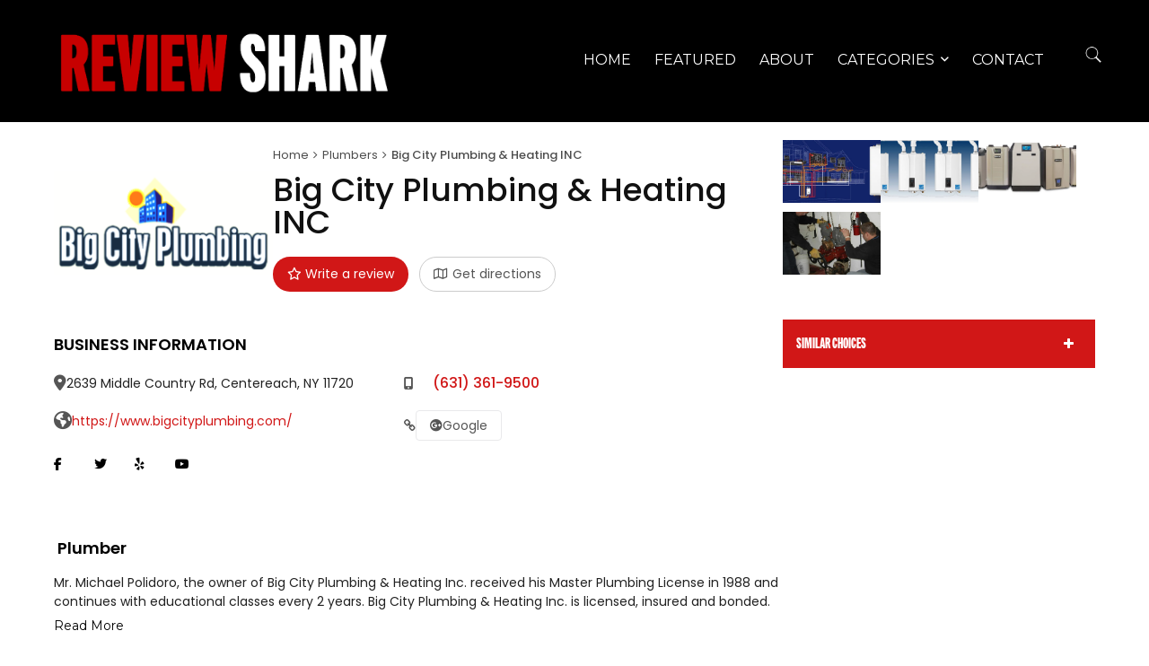

--- FILE ---
content_type: text/html; charset=UTF-8
request_url: https://reviewshark.com/big-city-plumbing-heating-inc/
body_size: 53353
content:
<!DOCTYPE html>
<!--[if IE 8]>    <html class="ie8" dir="ltr" lang="en-US" prefix="og: https://ogp.me/ns#"> <![endif]-->
<!--[if IE 9]>    <html class="ie9" dir="ltr" lang="en-US" prefix="og: https://ogp.me/ns#"> <![endif]-->
<!--[if (gt IE 9)|!(IE)] dir="ltr" lang="en-US" prefix="og: https://ogp.me/ns#"><![endif]-->
<html dir="ltr" lang="en-US" prefix="og: https://ogp.me/ns#">
<head>
	
<meta property="og:url" content="https://reviewshark.com/">
<meta property="og:type" content="website">
<meta property="og:title" content="Review Shark: Honest, Unbiased Reviews. Helping Consumers Make Better Choices,">
<meta property="og:image" content="https://reviewshark.com/wp-content/uploads/2024/08/reviewshark.jpg?time=34343">
<meta name="google-site-verification" content="HqI2oWlwzhSkHoNrKb4-D9zaUUgoTV9s8SlC3602vaw" />
<!-- Twitter Meta Tags -->
<meta name="twitter:card" content="summary_large_image">
<meta property="twitter:domain" content="https://reviewshark.com/">
<meta property="twitter:url" content="https://reviewshark.com/">
<meta name="twitter:title" content="Review Shark: Honest, Unbiased Reviews. Helping Consumers Make Better Choices,">
<meta name="twitter:image" content="https://reviewshark.com/wp-content/uploads/2024/08/reviewshark.jpg?time=34343">  
	
<meta charset="UTF-8" /><link rel="preconnect" href="https://fonts.googleapis.com">
<link rel="preconnect" href="https://fonts.gstatic.com" crossorigin><link href="https://fonts.googleapis.com/css2?family=Poppins:ital,wght@0,100;0,200;0,300;0,400;0,500;0,600;0,700;0,800;0,900;1,100;1,200;1,300;1,400;1,500;1,600;1,700;1,800;1,900&display=swap" rel="stylesheet">
<meta name="viewport" content="width=device-width, initial-scale=1.0" />
<!-- feeds & pingback -->
<link rel="profile" href="http://gmpg.org/xfn/11" />
<link rel="pingback" href="https://reviewshark.com/xmlrpc.php" />
<!-- Google tag (gtag.js) --> <script async src="https://www.googletagmanager.com/gtag/js?id=G-L2VJDQCB6S"></script> <script> window.dataLayer = window.dataLayer || []; function gtag(){dataLayer.push(arguments);} gtag('js', new Date()); gtag('config', 'G-L2VJDQCB6S'); </script>
<title>Big City Plumbing &amp; Heating INC - Honest, Unbiased Reviews. Helping Consumers Make Better Choices,</title>
<style type='text/css'></style>                        <script>
                            /* You can add more configuration options to webfontloader by previously defining the WebFontConfig with your options */
                            if ( typeof WebFontConfig === "undefined" ) {
                                WebFontConfig = new Object();
                            }
                            WebFontConfig['google'] = {families: ['Open+Sans:400', 'Roboto+Condensed:300,400']};

                            (function() {
                                var wf = document.createElement( 'script' );
                                wf.src = 'https://ajax.googleapis.com/ajax/libs/webfont/1.5.3/webfont.js';
                                wf.type = 'text/javascript';
                                wf.async = 'true';
                                var s = document.getElementsByTagName( 'script' )[0];
                                s.parentNode.insertBefore( wf, s );
                            })();
                        </script>
                    
		<!-- All in One SEO 4.6.7.1 - aioseo.com -->
		<meta name="description" content="Mr. Michael Polidoro, the owner of Big City Plumbing &amp; Heating Inc. received his Master Plumbing License in 1988 and continues with educational classes every 2 years. Big City Plumbing &amp; Heating Inc. is licensed, insured and bonded." />
		<meta name="robots" content="max-image-preview:large" />
		<link rel="canonical" href="https://reviewshark.com/big-city-plumbing-heating-inc/" />
		<meta name="generator" content="All in One SEO (AIOSEO) 4.6.7.1" />
		<meta property="og:locale" content="en_US" />
		<meta property="og:site_name" content="Honest, Unbiased Reviews. Helping Consumers Make Better Choices, -" />
		<meta property="og:type" content="article" />
		<meta property="og:title" content="Big City Plumbing &amp; Heating INC - Honest, Unbiased Reviews. Helping Consumers Make Better Choices," />
		<meta property="og:description" content="Mr. Michael Polidoro, the owner of Big City Plumbing &amp; Heating Inc. received his Master Plumbing License in 1988 and continues with educational classes every 2 years. Big City Plumbing &amp; Heating Inc. is licensed, insured and bonded." />
		<meta property="og:url" content="https://reviewshark.com/big-city-plumbing-heating-inc/" />
		<meta property="og:image" content="https://reviewshark.com/wp-content/uploads/2024/08/reviewshark.jpg" />
		<meta property="og:image:secure_url" content="https://reviewshark.com/wp-content/uploads/2024/08/reviewshark.jpg" />
		<meta property="og:image:width" content="720" />
		<meta property="og:image:height" content="527" />
		<meta property="article:published_time" content="2024-07-06T07:15:57+00:00" />
		<meta property="article:modified_time" content="2025-10-29T05:11:25+00:00" />
		<meta name="twitter:card" content="summary" />
		<meta name="twitter:title" content="Big City Plumbing &amp; Heating INC - Honest, Unbiased Reviews. Helping Consumers Make Better Choices," />
		<meta name="twitter:description" content="Mr. Michael Polidoro, the owner of Big City Plumbing &amp; Heating Inc. received his Master Plumbing License in 1988 and continues with educational classes every 2 years. Big City Plumbing &amp; Heating Inc. is licensed, insured and bonded." />
		<meta name="twitter:image" content="https://reviewshark.com/wp-content/uploads/2024/08/reviewshark.jpg" />
		<script type="application/ld+json" class="aioseo-schema">
			{"@context":"https:\/\/schema.org","@graph":[{"@type":"BlogPosting","@id":"https:\/\/reviewshark.com\/big-city-plumbing-heating-inc\/#blogposting","name":"Big City Plumbing & Heating INC - Honest, Unbiased Reviews. Helping Consumers Make Better Choices,","headline":"Big City Plumbing &#038; Heating INC","author":{"@id":"https:\/\/reviewshark.com\/author\/review\/#author"},"publisher":{"@id":"https:\/\/reviewshark.com\/#organization"},"image":{"@type":"ImageObject","url":"https:\/\/reviewshark.com\/wp-content\/uploads\/2024\/07\/fc845b54-5de7-4ba3-9a44-41e167b49c18.png","width":500,"height":238},"datePublished":"2024-07-06T07:15:57+00:00","dateModified":"2025-10-29T05:11:25+00:00","inLanguage":"en-US","mainEntityOfPage":{"@id":"https:\/\/reviewshark.com\/big-city-plumbing-heating-inc\/#webpage"},"isPartOf":{"@id":"https:\/\/reviewshark.com\/big-city-plumbing-heating-inc\/#webpage"},"articleSection":"Plumbers"},{"@type":"BreadcrumbList","@id":"https:\/\/reviewshark.com\/big-city-plumbing-heating-inc\/#breadcrumblist","itemListElement":[{"@type":"ListItem","@id":"https:\/\/reviewshark.com\/#listItem","position":1,"name":"Home","item":"https:\/\/reviewshark.com\/","nextItem":"https:\/\/reviewshark.com\/big-city-plumbing-heating-inc\/#listItem"},{"@type":"ListItem","@id":"https:\/\/reviewshark.com\/big-city-plumbing-heating-inc\/#listItem","position":2,"name":"Big City Plumbing & Heating INC","previousItem":"https:\/\/reviewshark.com\/#listItem"}]},{"@type":"Organization","@id":"https:\/\/reviewshark.com\/#organization","name":"review","url":"https:\/\/reviewshark.com\/","logo":{"@type":"ImageObject","url":"https:\/\/reviewshark.com\/wp-content\/uploads\/2025\/10\/Untitled-1.png","@id":"https:\/\/reviewshark.com\/big-city-plumbing-heating-inc\/#organizationLogo","width":930,"height":171},"image":{"@id":"https:\/\/reviewshark.com\/big-city-plumbing-heating-inc\/#organizationLogo"}},{"@type":"Person","@id":"https:\/\/reviewshark.com\/author\/review\/#author","url":"https:\/\/reviewshark.com\/author\/review\/","name":"review","image":{"@type":"ImageObject","@id":"https:\/\/reviewshark.com\/big-city-plumbing-heating-inc\/#authorImage","url":"https:\/\/secure.gravatar.com\/avatar\/0c9c03e40c9e3192acf80c13299161c0ff21d60bfad7613fcf9d0177642e0fa7?s=96&d=mm&r=g","width":96,"height":96,"caption":"review"}},{"@type":"WebPage","@id":"https:\/\/reviewshark.com\/big-city-plumbing-heating-inc\/#webpage","url":"https:\/\/reviewshark.com\/big-city-plumbing-heating-inc\/","name":"Big City Plumbing & Heating INC - Honest, Unbiased Reviews. Helping Consumers Make Better Choices,","description":"Mr. Michael Polidoro, the owner of Big City Plumbing & Heating Inc. received his Master Plumbing License in 1988 and continues with educational classes every 2 years. Big City Plumbing & Heating Inc. is licensed, insured and bonded.","inLanguage":"en-US","isPartOf":{"@id":"https:\/\/reviewshark.com\/#website"},"breadcrumb":{"@id":"https:\/\/reviewshark.com\/big-city-plumbing-heating-inc\/#breadcrumblist"},"author":{"@id":"https:\/\/reviewshark.com\/author\/review\/#author"},"creator":{"@id":"https:\/\/reviewshark.com\/author\/review\/#author"},"image":{"@type":"ImageObject","url":"https:\/\/reviewshark.com\/wp-content\/uploads\/2024\/07\/fc845b54-5de7-4ba3-9a44-41e167b49c18.png","@id":"https:\/\/reviewshark.com\/big-city-plumbing-heating-inc\/#mainImage","width":500,"height":238},"primaryImageOfPage":{"@id":"https:\/\/reviewshark.com\/big-city-plumbing-heating-inc\/#mainImage"},"datePublished":"2024-07-06T07:15:57+00:00","dateModified":"2025-10-29T05:11:25+00:00"},{"@type":"WebSite","@id":"https:\/\/reviewshark.com\/#website","url":"https:\/\/reviewshark.com\/","name":"Honest, Unbiased Reviews. Helping Consumers Make Better Choices,","inLanguage":"en-US","publisher":{"@id":"https:\/\/reviewshark.com\/#organization"}}]}
		</script>
		<!-- All in One SEO -->

<link rel='dns-prefetch' href='//use.fontawesome.com' />
<link rel="alternate" type="application/rss+xml" title="Honest, Unbiased Reviews. Helping Consumers Make Better Choices, &raquo; Feed" href="https://reviewshark.com/feed/" />
<link rel="alternate" type="application/rss+xml" title="Honest, Unbiased Reviews. Helping Consumers Make Better Choices, &raquo; Comments Feed" href="https://reviewshark.com/comments/feed/" />
<link rel="alternate" type="application/rss+xml" title="Honest, Unbiased Reviews. Helping Consumers Make Better Choices, &raquo; Big City Plumbing &#038; Heating INC Comments Feed" href="https://reviewshark.com/big-city-plumbing-heating-inc/feed/" />
<link rel="alternate" title="oEmbed (JSON)" type="application/json+oembed" href="https://reviewshark.com/wp-json/oembed/1.0/embed?url=https%3A%2F%2Freviewshark.com%2Fbig-city-plumbing-heating-inc%2F" />
<link rel="alternate" title="oEmbed (XML)" type="text/xml+oembed" href="https://reviewshark.com/wp-json/oembed/1.0/embed?url=https%3A%2F%2Freviewshark.com%2Fbig-city-plumbing-heating-inc%2F&#038;format=xml" />
<style id='wp-img-auto-sizes-contain-inline-css' type='text/css'>
img:is([sizes=auto i],[sizes^="auto," i]){contain-intrinsic-size:3000px 1500px}
/*# sourceURL=wp-img-auto-sizes-contain-inline-css */
</style>
<link rel='stylesheet' id='twb-open-sans-css' href='https://fonts.googleapis.com/css?family=Open+Sans%3A300%2C400%2C500%2C600%2C700%2C800&#038;display=swap&#038;ver=6.9' type='text/css' media='all' />
<link rel='stylesheet' id='twb-global-css' href='https://reviewshark.com/wp-content/plugins/form-maker_old/booster/assets/css/global.css?ver=1.0.0' type='text/css' media='all' />
<link rel='stylesheet' id='hfe-widgets-style-css' href='https://reviewshark.com/wp-content/plugins/header-footer-elementor/inc/widgets-css/frontend.css?ver=2.5.2' type='text/css' media='all' />
<style id='wp-emoji-styles-inline-css' type='text/css'>

	img.wp-smiley, img.emoji {
		display: inline !important;
		border: none !important;
		box-shadow: none !important;
		height: 1em !important;
		width: 1em !important;
		margin: 0 0.07em !important;
		vertical-align: -0.1em !important;
		background: none !important;
		padding: 0 !important;
	}
/*# sourceURL=wp-emoji-styles-inline-css */
</style>
<link rel='stylesheet' id='wp-block-library-css' href='https://reviewshark.com/wp-includes/css/dist/block-library/style.min.css?ver=6.9' type='text/css' media='all' />
<style id='wp-block-heading-inline-css' type='text/css'>
h1:where(.wp-block-heading).has-background,h2:where(.wp-block-heading).has-background,h3:where(.wp-block-heading).has-background,h4:where(.wp-block-heading).has-background,h5:where(.wp-block-heading).has-background,h6:where(.wp-block-heading).has-background{padding:1.25em 2.375em}h1.has-text-align-left[style*=writing-mode]:where([style*=vertical-lr]),h1.has-text-align-right[style*=writing-mode]:where([style*=vertical-rl]),h2.has-text-align-left[style*=writing-mode]:where([style*=vertical-lr]),h2.has-text-align-right[style*=writing-mode]:where([style*=vertical-rl]),h3.has-text-align-left[style*=writing-mode]:where([style*=vertical-lr]),h3.has-text-align-right[style*=writing-mode]:where([style*=vertical-rl]),h4.has-text-align-left[style*=writing-mode]:where([style*=vertical-lr]),h4.has-text-align-right[style*=writing-mode]:where([style*=vertical-rl]),h5.has-text-align-left[style*=writing-mode]:where([style*=vertical-lr]),h5.has-text-align-right[style*=writing-mode]:where([style*=vertical-rl]),h6.has-text-align-left[style*=writing-mode]:where([style*=vertical-lr]),h6.has-text-align-right[style*=writing-mode]:where([style*=vertical-rl]){rotate:180deg}
/*# sourceURL=https://reviewshark.com/wp-includes/blocks/heading/style.min.css */
</style>
<style id='wp-block-latest-comments-inline-css' type='text/css'>
ol.wp-block-latest-comments{box-sizing:border-box;margin-left:0}:where(.wp-block-latest-comments:not([style*=line-height] .wp-block-latest-comments__comment)){line-height:1.1}:where(.wp-block-latest-comments:not([style*=line-height] .wp-block-latest-comments__comment-excerpt p)){line-height:1.8}.has-dates :where(.wp-block-latest-comments:not([style*=line-height])),.has-excerpts :where(.wp-block-latest-comments:not([style*=line-height])){line-height:1.5}.wp-block-latest-comments .wp-block-latest-comments{padding-left:0}.wp-block-latest-comments__comment{list-style:none;margin-bottom:1em}.has-avatars .wp-block-latest-comments__comment{list-style:none;min-height:2.25em}.has-avatars .wp-block-latest-comments__comment .wp-block-latest-comments__comment-excerpt,.has-avatars .wp-block-latest-comments__comment .wp-block-latest-comments__comment-meta{margin-left:3.25em}.wp-block-latest-comments__comment-excerpt p{font-size:.875em;margin:.36em 0 1.4em}.wp-block-latest-comments__comment-date{display:block;font-size:.75em}.wp-block-latest-comments .avatar,.wp-block-latest-comments__comment-avatar{border-radius:1.5em;display:block;float:left;height:2.5em;margin-right:.75em;width:2.5em}.wp-block-latest-comments[class*=-font-size] a,.wp-block-latest-comments[style*=font-size] a{font-size:inherit}
/*# sourceURL=https://reviewshark.com/wp-includes/blocks/latest-comments/style.min.css */
</style>
<style id='wp-block-latest-posts-inline-css' type='text/css'>
.wp-block-latest-posts{box-sizing:border-box}.wp-block-latest-posts.alignleft{margin-right:2em}.wp-block-latest-posts.alignright{margin-left:2em}.wp-block-latest-posts.wp-block-latest-posts__list{list-style:none}.wp-block-latest-posts.wp-block-latest-posts__list li{clear:both;overflow-wrap:break-word}.wp-block-latest-posts.is-grid{display:flex;flex-wrap:wrap}.wp-block-latest-posts.is-grid li{margin:0 1.25em 1.25em 0;width:100%}@media (min-width:600px){.wp-block-latest-posts.columns-2 li{width:calc(50% - .625em)}.wp-block-latest-posts.columns-2 li:nth-child(2n){margin-right:0}.wp-block-latest-posts.columns-3 li{width:calc(33.33333% - .83333em)}.wp-block-latest-posts.columns-3 li:nth-child(3n){margin-right:0}.wp-block-latest-posts.columns-4 li{width:calc(25% - .9375em)}.wp-block-latest-posts.columns-4 li:nth-child(4n){margin-right:0}.wp-block-latest-posts.columns-5 li{width:calc(20% - 1em)}.wp-block-latest-posts.columns-5 li:nth-child(5n){margin-right:0}.wp-block-latest-posts.columns-6 li{width:calc(16.66667% - 1.04167em)}.wp-block-latest-posts.columns-6 li:nth-child(6n){margin-right:0}}:root :where(.wp-block-latest-posts.is-grid){padding:0}:root :where(.wp-block-latest-posts.wp-block-latest-posts__list){padding-left:0}.wp-block-latest-posts__post-author,.wp-block-latest-posts__post-date{display:block;font-size:.8125em}.wp-block-latest-posts__post-excerpt,.wp-block-latest-posts__post-full-content{margin-bottom:1em;margin-top:.5em}.wp-block-latest-posts__featured-image a{display:inline-block}.wp-block-latest-posts__featured-image img{height:auto;max-width:100%;width:auto}.wp-block-latest-posts__featured-image.alignleft{float:left;margin-right:1em}.wp-block-latest-posts__featured-image.alignright{float:right;margin-left:1em}.wp-block-latest-posts__featured-image.aligncenter{margin-bottom:1em;text-align:center}
/*# sourceURL=https://reviewshark.com/wp-includes/blocks/latest-posts/style.min.css */
</style>
<style id='wp-block-group-inline-css' type='text/css'>
.wp-block-group{box-sizing:border-box}:where(.wp-block-group.wp-block-group-is-layout-constrained){position:relative}
/*# sourceURL=https://reviewshark.com/wp-includes/blocks/group/style.min.css */
</style>
<style id='global-styles-inline-css' type='text/css'>
:root{--wp--preset--aspect-ratio--square: 1;--wp--preset--aspect-ratio--4-3: 4/3;--wp--preset--aspect-ratio--3-4: 3/4;--wp--preset--aspect-ratio--3-2: 3/2;--wp--preset--aspect-ratio--2-3: 2/3;--wp--preset--aspect-ratio--16-9: 16/9;--wp--preset--aspect-ratio--9-16: 9/16;--wp--preset--color--black: #000000;--wp--preset--color--cyan-bluish-gray: #abb8c3;--wp--preset--color--white: #ffffff;--wp--preset--color--pale-pink: #f78da7;--wp--preset--color--vivid-red: #cf2e2e;--wp--preset--color--luminous-vivid-orange: #ff6900;--wp--preset--color--luminous-vivid-amber: #fcb900;--wp--preset--color--light-green-cyan: #7bdcb5;--wp--preset--color--vivid-green-cyan: #00d084;--wp--preset--color--pale-cyan-blue: #8ed1fc;--wp--preset--color--vivid-cyan-blue: #0693e3;--wp--preset--color--vivid-purple: #9b51e0;--wp--preset--color--main: var(--rehub-main-color);--wp--preset--color--secondary: var(--rehub-sec-color);--wp--preset--color--buttonmain: var(--rehub-main-btn-bg);--wp--preset--color--cyan-grey: #abb8c3;--wp--preset--color--orange-light: #fcb900;--wp--preset--color--red: #cf2e2e;--wp--preset--color--red-bright: #f04057;--wp--preset--color--vivid-green: #00d084;--wp--preset--color--orange: #ff6900;--wp--preset--color--blue: #0693e3;--wp--preset--gradient--vivid-cyan-blue-to-vivid-purple: linear-gradient(135deg,rgb(6,147,227) 0%,rgb(155,81,224) 100%);--wp--preset--gradient--light-green-cyan-to-vivid-green-cyan: linear-gradient(135deg,rgb(122,220,180) 0%,rgb(0,208,130) 100%);--wp--preset--gradient--luminous-vivid-amber-to-luminous-vivid-orange: linear-gradient(135deg,rgb(252,185,0) 0%,rgb(255,105,0) 100%);--wp--preset--gradient--luminous-vivid-orange-to-vivid-red: linear-gradient(135deg,rgb(255,105,0) 0%,rgb(207,46,46) 100%);--wp--preset--gradient--very-light-gray-to-cyan-bluish-gray: linear-gradient(135deg,rgb(238,238,238) 0%,rgb(169,184,195) 100%);--wp--preset--gradient--cool-to-warm-spectrum: linear-gradient(135deg,rgb(74,234,220) 0%,rgb(151,120,209) 20%,rgb(207,42,186) 40%,rgb(238,44,130) 60%,rgb(251,105,98) 80%,rgb(254,248,76) 100%);--wp--preset--gradient--blush-light-purple: linear-gradient(135deg,rgb(255,206,236) 0%,rgb(152,150,240) 100%);--wp--preset--gradient--blush-bordeaux: linear-gradient(135deg,rgb(254,205,165) 0%,rgb(254,45,45) 50%,rgb(107,0,62) 100%);--wp--preset--gradient--luminous-dusk: linear-gradient(135deg,rgb(255,203,112) 0%,rgb(199,81,192) 50%,rgb(65,88,208) 100%);--wp--preset--gradient--pale-ocean: linear-gradient(135deg,rgb(255,245,203) 0%,rgb(182,227,212) 50%,rgb(51,167,181) 100%);--wp--preset--gradient--electric-grass: linear-gradient(135deg,rgb(202,248,128) 0%,rgb(113,206,126) 100%);--wp--preset--gradient--midnight: linear-gradient(135deg,rgb(2,3,129) 0%,rgb(40,116,252) 100%);--wp--preset--font-size--small: 13px;--wp--preset--font-size--medium: 20px;--wp--preset--font-size--large: 36px;--wp--preset--font-size--x-large: 42px;--wp--preset--font-family--system-font: Roboto,"Helvetica Neue",-apple-system,system-ui,BlinkMacSystemFont,"Segoe UI",Oxygen-Sans,sans-serif;--wp--preset--font-family--rh-nav-font: var(--rehub-nav-font,Roboto,"Helvetica Neue",-apple-system,system-ui,BlinkMacSystemFont,"Segoe UI",Oxygen-Sans,sans-serif);--wp--preset--font-family--rh-head-font: var(--rehub-head-font,Roboto,"Helvetica Neue",-apple-system,system-ui,BlinkMacSystemFont,"Segoe UI",Oxygen-Sans,sans-serif);--wp--preset--font-family--rh-btn-font: var(--rehub-btn-font,Roboto,"Helvetica Neue",-apple-system,system-ui,BlinkMacSystemFont,"Segoe UI",Oxygen-Sans,sans-serif);--wp--preset--font-family--rh-body-font: var(--rehub-body-font,Roboto,"Helvetica Neue",-apple-system,system-ui,BlinkMacSystemFont,"Segoe UI",Oxygen-Sans,sans-serif);--wp--preset--spacing--20: 0.44rem;--wp--preset--spacing--30: 0.67rem;--wp--preset--spacing--40: 1rem;--wp--preset--spacing--50: 1.5rem;--wp--preset--spacing--60: 2.25rem;--wp--preset--spacing--70: 3.38rem;--wp--preset--spacing--80: 5.06rem;--wp--preset--shadow--natural: 6px 6px 9px rgba(0, 0, 0, 0.2);--wp--preset--shadow--deep: 12px 12px 50px rgba(0, 0, 0, 0.4);--wp--preset--shadow--sharp: 6px 6px 0px rgba(0, 0, 0, 0.2);--wp--preset--shadow--outlined: 6px 6px 0px -3px rgb(255, 255, 255), 6px 6px rgb(0, 0, 0);--wp--preset--shadow--crisp: 6px 6px 0px rgb(0, 0, 0);}:root { --wp--style--global--content-size: 760px;--wp--style--global--wide-size: 900px; }:where(body) { margin: 0; }.wp-site-blocks > .alignleft { float: left; margin-right: 2em; }.wp-site-blocks > .alignright { float: right; margin-left: 2em; }.wp-site-blocks > .aligncenter { justify-content: center; margin-left: auto; margin-right: auto; }:where(.is-layout-flex){gap: 0.5em;}:where(.is-layout-grid){gap: 0.5em;}.is-layout-flow > .alignleft{float: left;margin-inline-start: 0;margin-inline-end: 2em;}.is-layout-flow > .alignright{float: right;margin-inline-start: 2em;margin-inline-end: 0;}.is-layout-flow > .aligncenter{margin-left: auto !important;margin-right: auto !important;}.is-layout-constrained > .alignleft{float: left;margin-inline-start: 0;margin-inline-end: 2em;}.is-layout-constrained > .alignright{float: right;margin-inline-start: 2em;margin-inline-end: 0;}.is-layout-constrained > .aligncenter{margin-left: auto !important;margin-right: auto !important;}.is-layout-constrained > :where(:not(.alignleft):not(.alignright):not(.alignfull)){max-width: var(--wp--style--global--content-size);margin-left: auto !important;margin-right: auto !important;}.is-layout-constrained > .alignwide{max-width: var(--wp--style--global--wide-size);}body .is-layout-flex{display: flex;}.is-layout-flex{flex-wrap: wrap;align-items: center;}.is-layout-flex > :is(*, div){margin: 0;}body .is-layout-grid{display: grid;}.is-layout-grid > :is(*, div){margin: 0;}body{padding-top: 0px;padding-right: 0px;padding-bottom: 0px;padding-left: 0px;}a:where(:not(.wp-element-button)){color: var(--rehub-link-color, violet);text-decoration: underline;}h1{font-size: 29px;line-height: 34px;margin-top: 10px;margin-bottom: 31px;}h2{font-size: 25px;line-height: 31px;margin-top: 10px;margin-bottom: 31px;}h3{font-size: 20px;line-height: 28px;margin-top: 10px;margin-bottom: 25px;}h4{font-size: 18px;line-height: 24px;margin-top: 10px;margin-bottom: 18px;}h5{font-size: 16px;line-height: 20px;margin-top: 10px;margin-bottom: 15px;}h6{font-size: 14px;line-height: 20px;margin-top: 0px;margin-bottom: 10px;}:root :where(.wp-element-button, .wp-block-button__link){background-color: #32373c;border-width: 0;color: #fff;font-family: inherit;font-size: inherit;font-style: inherit;font-weight: inherit;letter-spacing: inherit;line-height: inherit;padding-top: calc(0.667em + 2px);padding-right: calc(1.333em + 2px);padding-bottom: calc(0.667em + 2px);padding-left: calc(1.333em + 2px);text-decoration: none;text-transform: inherit;}.has-black-color{color: var(--wp--preset--color--black) !important;}.has-cyan-bluish-gray-color{color: var(--wp--preset--color--cyan-bluish-gray) !important;}.has-white-color{color: var(--wp--preset--color--white) !important;}.has-pale-pink-color{color: var(--wp--preset--color--pale-pink) !important;}.has-vivid-red-color{color: var(--wp--preset--color--vivid-red) !important;}.has-luminous-vivid-orange-color{color: var(--wp--preset--color--luminous-vivid-orange) !important;}.has-luminous-vivid-amber-color{color: var(--wp--preset--color--luminous-vivid-amber) !important;}.has-light-green-cyan-color{color: var(--wp--preset--color--light-green-cyan) !important;}.has-vivid-green-cyan-color{color: var(--wp--preset--color--vivid-green-cyan) !important;}.has-pale-cyan-blue-color{color: var(--wp--preset--color--pale-cyan-blue) !important;}.has-vivid-cyan-blue-color{color: var(--wp--preset--color--vivid-cyan-blue) !important;}.has-vivid-purple-color{color: var(--wp--preset--color--vivid-purple) !important;}.has-main-color{color: var(--wp--preset--color--main) !important;}.has-secondary-color{color: var(--wp--preset--color--secondary) !important;}.has-buttonmain-color{color: var(--wp--preset--color--buttonmain) !important;}.has-cyan-grey-color{color: var(--wp--preset--color--cyan-grey) !important;}.has-orange-light-color{color: var(--wp--preset--color--orange-light) !important;}.has-red-color{color: var(--wp--preset--color--red) !important;}.has-red-bright-color{color: var(--wp--preset--color--red-bright) !important;}.has-vivid-green-color{color: var(--wp--preset--color--vivid-green) !important;}.has-orange-color{color: var(--wp--preset--color--orange) !important;}.has-blue-color{color: var(--wp--preset--color--blue) !important;}.has-black-background-color{background-color: var(--wp--preset--color--black) !important;}.has-cyan-bluish-gray-background-color{background-color: var(--wp--preset--color--cyan-bluish-gray) !important;}.has-white-background-color{background-color: var(--wp--preset--color--white) !important;}.has-pale-pink-background-color{background-color: var(--wp--preset--color--pale-pink) !important;}.has-vivid-red-background-color{background-color: var(--wp--preset--color--vivid-red) !important;}.has-luminous-vivid-orange-background-color{background-color: var(--wp--preset--color--luminous-vivid-orange) !important;}.has-luminous-vivid-amber-background-color{background-color: var(--wp--preset--color--luminous-vivid-amber) !important;}.has-light-green-cyan-background-color{background-color: var(--wp--preset--color--light-green-cyan) !important;}.has-vivid-green-cyan-background-color{background-color: var(--wp--preset--color--vivid-green-cyan) !important;}.has-pale-cyan-blue-background-color{background-color: var(--wp--preset--color--pale-cyan-blue) !important;}.has-vivid-cyan-blue-background-color{background-color: var(--wp--preset--color--vivid-cyan-blue) !important;}.has-vivid-purple-background-color{background-color: var(--wp--preset--color--vivid-purple) !important;}.has-main-background-color{background-color: var(--wp--preset--color--main) !important;}.has-secondary-background-color{background-color: var(--wp--preset--color--secondary) !important;}.has-buttonmain-background-color{background-color: var(--wp--preset--color--buttonmain) !important;}.has-cyan-grey-background-color{background-color: var(--wp--preset--color--cyan-grey) !important;}.has-orange-light-background-color{background-color: var(--wp--preset--color--orange-light) !important;}.has-red-background-color{background-color: var(--wp--preset--color--red) !important;}.has-red-bright-background-color{background-color: var(--wp--preset--color--red-bright) !important;}.has-vivid-green-background-color{background-color: var(--wp--preset--color--vivid-green) !important;}.has-orange-background-color{background-color: var(--wp--preset--color--orange) !important;}.has-blue-background-color{background-color: var(--wp--preset--color--blue) !important;}.has-black-border-color{border-color: var(--wp--preset--color--black) !important;}.has-cyan-bluish-gray-border-color{border-color: var(--wp--preset--color--cyan-bluish-gray) !important;}.has-white-border-color{border-color: var(--wp--preset--color--white) !important;}.has-pale-pink-border-color{border-color: var(--wp--preset--color--pale-pink) !important;}.has-vivid-red-border-color{border-color: var(--wp--preset--color--vivid-red) !important;}.has-luminous-vivid-orange-border-color{border-color: var(--wp--preset--color--luminous-vivid-orange) !important;}.has-luminous-vivid-amber-border-color{border-color: var(--wp--preset--color--luminous-vivid-amber) !important;}.has-light-green-cyan-border-color{border-color: var(--wp--preset--color--light-green-cyan) !important;}.has-vivid-green-cyan-border-color{border-color: var(--wp--preset--color--vivid-green-cyan) !important;}.has-pale-cyan-blue-border-color{border-color: var(--wp--preset--color--pale-cyan-blue) !important;}.has-vivid-cyan-blue-border-color{border-color: var(--wp--preset--color--vivid-cyan-blue) !important;}.has-vivid-purple-border-color{border-color: var(--wp--preset--color--vivid-purple) !important;}.has-main-border-color{border-color: var(--wp--preset--color--main) !important;}.has-secondary-border-color{border-color: var(--wp--preset--color--secondary) !important;}.has-buttonmain-border-color{border-color: var(--wp--preset--color--buttonmain) !important;}.has-cyan-grey-border-color{border-color: var(--wp--preset--color--cyan-grey) !important;}.has-orange-light-border-color{border-color: var(--wp--preset--color--orange-light) !important;}.has-red-border-color{border-color: var(--wp--preset--color--red) !important;}.has-red-bright-border-color{border-color: var(--wp--preset--color--red-bright) !important;}.has-vivid-green-border-color{border-color: var(--wp--preset--color--vivid-green) !important;}.has-orange-border-color{border-color: var(--wp--preset--color--orange) !important;}.has-blue-border-color{border-color: var(--wp--preset--color--blue) !important;}.has-vivid-cyan-blue-to-vivid-purple-gradient-background{background: var(--wp--preset--gradient--vivid-cyan-blue-to-vivid-purple) !important;}.has-light-green-cyan-to-vivid-green-cyan-gradient-background{background: var(--wp--preset--gradient--light-green-cyan-to-vivid-green-cyan) !important;}.has-luminous-vivid-amber-to-luminous-vivid-orange-gradient-background{background: var(--wp--preset--gradient--luminous-vivid-amber-to-luminous-vivid-orange) !important;}.has-luminous-vivid-orange-to-vivid-red-gradient-background{background: var(--wp--preset--gradient--luminous-vivid-orange-to-vivid-red) !important;}.has-very-light-gray-to-cyan-bluish-gray-gradient-background{background: var(--wp--preset--gradient--very-light-gray-to-cyan-bluish-gray) !important;}.has-cool-to-warm-spectrum-gradient-background{background: var(--wp--preset--gradient--cool-to-warm-spectrum) !important;}.has-blush-light-purple-gradient-background{background: var(--wp--preset--gradient--blush-light-purple) !important;}.has-blush-bordeaux-gradient-background{background: var(--wp--preset--gradient--blush-bordeaux) !important;}.has-luminous-dusk-gradient-background{background: var(--wp--preset--gradient--luminous-dusk) !important;}.has-pale-ocean-gradient-background{background: var(--wp--preset--gradient--pale-ocean) !important;}.has-electric-grass-gradient-background{background: var(--wp--preset--gradient--electric-grass) !important;}.has-midnight-gradient-background{background: var(--wp--preset--gradient--midnight) !important;}.has-small-font-size{font-size: var(--wp--preset--font-size--small) !important;}.has-medium-font-size{font-size: var(--wp--preset--font-size--medium) !important;}.has-large-font-size{font-size: var(--wp--preset--font-size--large) !important;}.has-x-large-font-size{font-size: var(--wp--preset--font-size--x-large) !important;}.has-system-font-font-family{font-family: var(--wp--preset--font-family--system-font) !important;}.has-rh-nav-font-font-family{font-family: var(--wp--preset--font-family--rh-nav-font) !important;}.has-rh-head-font-font-family{font-family: var(--wp--preset--font-family--rh-head-font) !important;}.has-rh-btn-font-font-family{font-family: var(--wp--preset--font-family--rh-btn-font) !important;}.has-rh-body-font-font-family{font-family: var(--wp--preset--font-family--rh-body-font) !important;}
/*# sourceURL=global-styles-inline-css */
</style>

<link rel='stylesheet' id='ivory-search-styles-css' href='https://reviewshark.com/wp-content/plugins/add-search-to-menu_old/public/css/ivory-search.min.css?ver=5.5.6' type='text/css' media='all' />
<link rel='stylesheet' id='brb-public-main-css-css' href='https://reviewshark.com/wp-content/plugins/business-reviews-bundle_old/assets/css/public-main.css?ver=1.8.9' type='text/css' media='all' />
<link rel='stylesheet' id='hfe-style-css' href='https://reviewshark.com/wp-content/plugins/header-footer-elementor/assets/css/header-footer-elementor.css?ver=2.5.2' type='text/css' media='all' />
<link rel='stylesheet' id='elementor-frontend-css' href='https://reviewshark.com/wp-content/plugins/elementor/assets/css/frontend-lite.min.css?ver=3.21.5' type='text/css' media='all' />
<link rel='stylesheet' id='swiper-css' href='https://reviewshark.com/wp-content/plugins/elementor/assets/lib/swiper/v8/css/swiper.min.css?ver=8.4.5' type='text/css' media='all' />
<link rel='stylesheet' id='elementor-post-5-css' href='https://reviewshark.com/wp-content/uploads/elementor/css/post-5.css?ver=1718278198' type='text/css' media='all' />
<link rel='stylesheet' id='elementor-post-28690-css' href='https://reviewshark.com/wp-content/uploads/elementor/css/post-28690.css?ver=1760056229' type='text/css' media='all' />
<link rel='stylesheet' id='font-awesome-official-css' href='https://use.fontawesome.com/releases/v6.5.1/css/all.css' type='text/css' media='all' integrity="sha384-t1nt8BQoYMLFN5p42tRAtuAAFQaCQODekUVeKKZrEnEyp4H2R0RHFz0KWpmj7i8g" crossorigin="anonymous" />
<link rel='stylesheet' id='eggrehub-css' href='https://reviewshark.com/wp-content/themes/rehub-theme/css/eggrehub.css?ver=17.8' type='text/css' media='all' />
<link rel='stylesheet' id='rhstyle-css' href='https://reviewshark.com/wp-content/themes/rehub-theme/style.css?ver=17.8' type='text/css' media='all' />
<link rel='stylesheet' id='rehubicons-css' href='https://reviewshark.com/wp-content/themes/rehub-theme/iconstyle.css?ver=17.8' type='text/css' media='all' />
<link rel='stylesheet' id='rhsingle-css' href='https://reviewshark.com/wp-content/themes/rehub-theme/css/single.css?ver=1.1' type='text/css' media='all' />
<link rel='stylesheet' id='hfe-elementor-icons-css' href='https://reviewshark.com/wp-content/plugins/elementor/assets/lib/eicons/css/elementor-icons.min.css?ver=5.34.0' type='text/css' media='all' />
<link rel='stylesheet' id='hfe-icons-list-css' href='https://reviewshark.com/wp-content/plugins/elementor/assets/css/widget-icon-list.min.css?ver=3.24.3' type='text/css' media='all' />
<link rel='stylesheet' id='hfe-social-icons-css' href='https://reviewshark.com/wp-content/plugins/elementor/assets/css/widget-social-icons.min.css?ver=3.24.0' type='text/css' media='all' />
<link rel='stylesheet' id='hfe-social-share-icons-brands-css' href='https://reviewshark.com/wp-content/plugins/elementor/assets/lib/font-awesome/css/brands.css?ver=5.15.3' type='text/css' media='all' />
<link rel='stylesheet' id='hfe-social-share-icons-fontawesome-css' href='https://reviewshark.com/wp-content/plugins/elementor/assets/lib/font-awesome/css/fontawesome.css?ver=5.15.3' type='text/css' media='all' />
<link rel='stylesheet' id='hfe-nav-menu-icons-css' href='https://reviewshark.com/wp-content/plugins/elementor/assets/lib/font-awesome/css/solid.css?ver=5.15.3' type='text/css' media='all' />
<link rel='stylesheet' id='font-awesome-css' href='https://reviewshark.com/wp-content/plugins/elementor/assets/lib/font-awesome/css/font-awesome.min.css?ver=4.7.0' type='text/css' media='all' />
<link rel='stylesheet' id='popupaoc-public-style-css' href='https://reviewshark.com/wp-content/plugins/popup-anything-on-click/assets/css/popupaoc-public.css?ver=2.8.1' type='text/css' media='all' />
<link rel='stylesheet' id='font-awesome-official-v4shim-css' href='https://use.fontawesome.com/releases/v6.5.1/css/v4-shims.css' type='text/css' media='all' integrity="sha384-5Jfdy0XO8+vjCRofsSnGmxGSYjLfsjjTOABKxVr8BkfvlaAm14bIJc7Jcjfq/xQI" crossorigin="anonymous" />
<link rel='stylesheet' id='google-fonts-1-css' href='https://fonts.googleapis.com/css?family=Roboto%3A100%2C100italic%2C200%2C200italic%2C300%2C300italic%2C400%2C400italic%2C500%2C500italic%2C600%2C600italic%2C700%2C700italic%2C800%2C800italic%2C900%2C900italic%7CRoboto+Slab%3A100%2C100italic%2C200%2C200italic%2C300%2C300italic%2C400%2C400italic%2C500%2C500italic%2C600%2C600italic%2C700%2C700italic%2C800%2C800italic%2C900%2C900italic&#038;display=auto&#038;ver=6.9' type='text/css' media='all' />
<link rel="preconnect" href="https://fonts.gstatic.com/" crossorigin><!--n2css--><script type="text/javascript" src="https://reviewshark.com/wp-includes/js/jquery/jquery.min.js?ver=3.7.1" id="jquery-core-js"></script>
<script type="text/javascript" src="https://reviewshark.com/wp-includes/js/jquery/jquery-migrate.min.js?ver=3.4.1" id="jquery-migrate-js"></script>
<script type="text/javascript" id="jquery-js-after">
/* <![CDATA[ */
!function($){"use strict";$(document).ready(function(){$(this).scrollTop()>100&&$(".hfe-scroll-to-top-wrap").removeClass("hfe-scroll-to-top-hide"),$(window).scroll(function(){$(this).scrollTop()<100?$(".hfe-scroll-to-top-wrap").fadeOut(300):$(".hfe-scroll-to-top-wrap").fadeIn(300)}),$(".hfe-scroll-to-top-wrap").on("click",function(){$("html, body").animate({scrollTop:0},300);return!1})})}(jQuery);
!function($){'use strict';$(document).ready(function(){var bar=$('.hfe-reading-progress-bar');if(!bar.length)return;$(window).on('scroll',function(){var s=$(window).scrollTop(),d=$(document).height()-$(window).height(),p=d? s/d*100:0;bar.css('width',p+'%')});});}(jQuery);
//# sourceURL=jquery-js-after
/* ]]> */
</script>
<script type="text/javascript" id="cegg-price-alert-js-extra">
/* <![CDATA[ */
var ceggPriceAlert = {"ajaxurl":"https://reviewshark.com/wp-admin/admin-ajax.php","nonce":"2c1e1e4051"};
//# sourceURL=cegg-price-alert-js-extra
/* ]]> */
</script>
<script type="text/javascript" src="https://reviewshark.com/wp-content/plugins/content-egg_old/res/js/price_alert.js?ver=6.0.0" id="cegg-price-alert-js"></script>
<script type="text/javascript" src="https://reviewshark.com/wp-content/plugins/form-maker_old/booster/assets/js/circle-progress.js?ver=1.2.2" id="twb-circle-js"></script>
<script type="text/javascript" id="twb-global-js-extra">
/* <![CDATA[ */
var twb = {"nonce":"b96fe73f8a","ajax_url":"https://reviewshark.com/wp-admin/admin-ajax.php","plugin_url":"https://reviewshark.com/wp-content/plugins/form-maker_old/booster","href":"https://reviewshark.com/wp-admin/admin.php?page=twb_form-maker"};
var twb = {"nonce":"b96fe73f8a","ajax_url":"https://reviewshark.com/wp-admin/admin-ajax.php","plugin_url":"https://reviewshark.com/wp-content/plugins/form-maker_old/booster","href":"https://reviewshark.com/wp-admin/admin.php?page=twb_form-maker"};
//# sourceURL=twb-global-js-extra
/* ]]> */
</script>
<script type="text/javascript" src="https://reviewshark.com/wp-content/plugins/form-maker_old/booster/assets/js/global.js?ver=1.0.0" id="twb-global-js"></script>
<script type="text/javascript" id="rehub-postview-js-extra">
/* <![CDATA[ */
var postviewvar = {"rhpost_ajax_url":"https://reviewshark.com/wp-content/plugins/rehub-framework_old/includes/rehub_ajax.php","post_id":"13205"};
//# sourceURL=rehub-postview-js-extra
/* ]]> */
</script>
<script type="text/javascript" src="https://reviewshark.com/wp-content/plugins/rehub-framework_old/assets/js/postviews.js?ver=6.9" id="rehub-postview-js"></script>
<script type="text/javascript" defer="defer" src="https://reviewshark.com/wp-content/plugins/business-reviews-bundle_old/assets/js/public-main.js?ver=1.8.9" id="brb-public-main-js-js"></script>
<link rel="https://api.w.org/" href="https://reviewshark.com/wp-json/" /><link rel="alternate" title="JSON" type="application/json" href="https://reviewshark.com/wp-json/wp/v2/posts/13205" /><link rel="EditURI" type="application/rsd+xml" title="RSD" href="https://reviewshark.com/xmlrpc.php?rsd" />
<meta name="generator" content="WordPress 6.9" />
<link rel='shortlink' href='https://reviewshark.com/?p=13205' />
<script>
	function expand(param) {
		param.style.display = (param.style.display == "none") ? "block" : "none";
	}
	function read_toggle(id, more, less) {
		el = document.getElementById("readlink" + id);
		el.innerHTML = (el.innerHTML == more) ? less : more;
		expand(document.getElementById("read" + id));
	}
	</script><style type="text/css" id="branda-admin-bar-logo">
body #wpadminbar #wp-admin-bar-wp-logo > .ab-item {
	background-image: url(https://reviewshark.com/wp-content/uploads/2024/04/review-shark-logo-1-1.png);
	background-repeat: no-repeat;
	background-position: 50%;
	background-size: 80%;
}
body #wpadminbar #wp-admin-bar-wp-logo > .ab-item .ab-icon:before {
	content: " ";
}
</style>

		<script>
			( function() {
				window.onpageshow = function( event ) {
					// Defined window.wpforms means that a form exists on a page.
					// If so and back/forward button has been clicked,
					// force reload a page to prevent the submit button state stuck.
					if ( typeof window.wpforms !== 'undefined' && event.persisted ) {
						window.location.reload();
					}
				};
			}() );
		</script>
		<link rel="preload" href="https://reviewshark.com/wp-content/themes/rehub-theme/fonts/rhicons.woff2?3oibrk" as="font" type="font/woff2" crossorigin="crossorigin"><style type="text/css"> .logo_section_wrap{box-shadow:0 15px 30px 0 rgba(119,123,146,0.1)}.footer-bottom{background-color:#ff0000 !important}.footer-bottom .footer_widget{border:none !important} .widget .title:after{border-bottom:2px solid #000000;}.rehub-main-color-border,nav.top_menu > ul > li.vertical-menu.border-main-color .sub-menu,.rh-main-bg-hover:hover,.wp-block-quote,ul.def_btn_link_tabs li.active a,.wp-block-pullquote{border-color:#000000;}.wpsm_promobox.rehub_promobox{border-left-color:#000000!important;}.color_link{color:#000000 !important;}.featured_slider:hover .score,.top_chart_controls .controls:hover,article.post .wpsm_toplist_heading:before{border-color:#000000;}.btn_more:hover,.tw-pagination .current{border:1px solid #000000;color:#fff}.rehub_woo_review .rehub_woo_tabs_menu li.current{border-top:3px solid #000000;}.gallery-pics .gp-overlay{box-shadow:0 0 0 4px #000000 inset;}.post .rehub_woo_tabs_menu li.current,.woocommerce div.product .woocommerce-tabs ul.tabs li.active{border-top:2px solid #000000;}.rething_item a.cat{border-bottom-color:#000000}nav.top_menu ul li ul.sub-menu{border-bottom:2px solid #000000;}.widget.deal_daywoo,.elementor-widget-wpsm_woofeatured .deal_daywoo{border:3px solid #000000;padding:20px;background:#fff;}.deal_daywoo .wpsm-bar-bar{background-color:#000000 !important} #buddypress div.item-list-tabs ul li.selected a span,#buddypress div.item-list-tabs ul li.current a span,#buddypress div.item-list-tabs ul li a span,.user-profile-div .user-menu-tab > li.active > a,.user-profile-div .user-menu-tab > li.active > a:focus,.user-profile-div .user-menu-tab > li.active > a:hover,.news_in_thumb:hover a.rh-label-string,.news_out_thumb:hover a.rh-label-string,.col-feat-grid:hover a.rh-label-string,.carousel-style-deal .re_carousel .controls,.re_carousel .controls:hover,.openedprevnext .postNavigation .postnavprev,.postNavigation .postnavprev:hover,.top_chart_pagination a.selected,.flex-control-paging li a.flex-active,.flex-control-paging li a:hover,.btn_more:hover,body .tabs-menu li:hover,body .tabs-menu li.current,.featured_slider:hover .score,#bbp_user_edit_submit,.bbp-topic-pagination a,.bbp-topic-pagination a,.custom-checkbox label.checked:after,.slider_post .caption,ul.postpagination li.active a,ul.postpagination li:hover a,ul.postpagination li a:focus,.top_theme h5 strong,.re_carousel .text:after,#topcontrol:hover,.main_slider .flex-overlay:hover a.read-more,.rehub_chimp #mc_embed_signup input#mc-embedded-subscribe,#rank_1.rank_count,#toplistmenu > ul li:before,.rehub_chimp:before,.wpsm-members > strong:first-child,.r_catbox_btn,.wpcf7 .wpcf7-submit,.wpsm_pretty_hover li:hover,.wpsm_pretty_hover li.current,.rehub-main-color-bg,.togglegreedybtn:after,.rh-bg-hover-color:hover a.rh-label-string,.rh-main-bg-hover:hover,.rh_wrapper_video_playlist .rh_video_currently_playing,.rh_wrapper_video_playlist .rh_video_currently_playing.rh_click_video:hover,.rtmedia-list-item .rtmedia-album-media-count,.tw-pagination .current,.dokan-dashboard .dokan-dash-sidebar ul.dokan-dashboard-menu li.active,.dokan-dashboard .dokan-dash-sidebar ul.dokan-dashboard-menu li:hover,.dokan-dashboard .dokan-dash-sidebar ul.dokan-dashboard-menu li.dokan-common-links a:hover,#ywqa-submit-question,.woocommerce .widget_price_filter .ui-slider .ui-slider-range,.rh-hov-bor-line > a:after,nav.top_menu > ul:not(.off-canvas) > li > a:after,.rh-border-line:after,.wpsm-table.wpsm-table-main-color table tr th,.rh-hov-bg-main-slide:before,.rh-hov-bg-main-slidecol .col_item:before{background:#000000;}@media (max-width:767px){.postNavigation .postnavprev{background:#000000;}}.rh-main-bg-hover:hover,.rh-main-bg-hover:hover .whitehovered,.user-profile-div .user-menu-tab > li.active > a{color:#fff !important} a,.carousel-style-deal .deal-item .priced_block .price_count ins,nav.top_menu ul li.menu-item-has-children ul li.menu-item-has-children > a:before,.top_chart_controls .controls:hover,.flexslider .fa-pulse,.footer-bottom .widget .f_menu li a:hover,.comment_form h3 a,.bbp-body li.bbp-forum-info > a:hover,.bbp-body li.bbp-topic-title > a:hover,#subscription-toggle a:before,#favorite-toggle a:before,.aff_offer_links .aff_name a,.rh-deal-price,.commentlist .comment-content small a,.related_articles .title_cat_related a,article em.emph,.campare_table table.one td strong.red,.sidebar .tabs-item .detail p a,.footer-bottom .widget .title span,footer p a,.welcome-frase strong,article.post .wpsm_toplist_heading:before,.post a.color_link,.categoriesbox:hover h3 a:after,.bbp-body li.bbp-forum-info > a,.bbp-body li.bbp-topic-title > a,.widget .title i,.woocommerce-MyAccount-navigation ul li.is-active a,.category-vendormenu li.current a,.deal_daywoo .title,.rehub-main-color,.wpsm_pretty_colored ul li.current a,.wpsm_pretty_colored ul li.current,.rh-heading-hover-color:hover h2 a,.rh-heading-hover-color:hover h3 a,.rh-heading-hover-color:hover h4 a,.rh-heading-hover-color:hover h5 a,.rh-heading-hover-color:hover h3,.rh-heading-hover-color:hover h2,.rh-heading-hover-color:hover h4,.rh-heading-hover-color:hover h5,.rh-heading-hover-color:hover .rh-heading-hover-item a,.rh-heading-icon:before,.widget_layered_nav ul li.chosen a:before,.wp-block-quote.is-style-large p,ul.page-numbers li span.current,ul.page-numbers li a:hover,ul.page-numbers li.active a,.page-link > span:not(.page-link-title),blockquote:not(.wp-block-quote) p,span.re_filtersort_btn:hover,span.active.re_filtersort_btn,.deal_daywoo .price,div.sortingloading:after{color:#000000;} .page-link > span:not(.page-link-title),.widget.widget_affegg_widget .title,.widget.top_offers .title,.widget.cegg_widget_products .title,header .header_first_style .search form.search-form [type="submit"],header .header_eight_style .search form.search-form [type="submit"],.filter_home_pick span.active,.filter_home_pick span:hover,.filter_product_pick span.active,.filter_product_pick span:hover,.rh_tab_links a.active,.rh_tab_links a:hover,.wcv-navigation ul.menu li.active,.wcv-navigation ul.menu li:hover a,form.search-form [type="submit"],.rehub-sec-color-bg,input#ywqa-submit-question,input#ywqa-send-answer,.woocommerce button.button.alt,.tabsajax span.active.re_filtersort_btn,.wpsm-table.wpsm-table-sec-color table tr th,.rh-slider-arrow,.rh-hov-bg-sec-slide:before,.rh-hov-bg-sec-slidecol .col_item:before{background:#999999 !important;color:#fff !important;outline:0}.widget.widget_affegg_widget .title:after,.widget.top_offers .title:after,.widget.cegg_widget_products .title:after{border-top-color:#999999 !important;}.page-link > span:not(.page-link-title){border:1px solid #999999;}.page-link > span:not(.page-link-title),.header_first_style .search form.search-form [type="submit"] i{color:#fff !important;}.rh_tab_links a.active,.rh_tab_links a:hover,.rehub-sec-color-border,nav.top_menu > ul > li.vertical-menu.border-sec-color > .sub-menu,body .rh-slider-thumbs-item--active{border-color:#999999}.rh_wrapper_video_playlist .rh_video_currently_playing,.rh_wrapper_video_playlist .rh_video_currently_playing.rh_click_video:hover{background-color:#999999;box-shadow:1200px 0 0 #999999 inset;}.rehub-sec-color{color:#999999} form.search-form input[type="text"]{border-radius:4px}.news .priced_block .price_count,.blog_string .priced_block .price_count,.main_slider .price_count{margin-right:5px}.right_aff .priced_block .btn_offer_block,.right_aff .priced_block .price_count{border-radius:0 !important}form.search-form.product-search-form input[type="text"]{border-radius:4px 0 0 4px;}form.search-form [type="submit"]{border-radius:0 4px 4px 0;}.rtl form.search-form.product-search-form input[type="text"]{border-radius:0 4px 4px 0;}.rtl form.search-form [type="submit"]{border-radius:4px 0 0 4px;}.price_count,.rehub_offer_coupon,#buddypress .dir-search input[type=text],.gmw-form-wrapper input[type=text],.gmw-form-wrapper select,#buddypress a.button,.btn_more,#main_header .wpsm-button,#rh-header-cover-image .wpsm-button,#wcvendor_image_bg .wpsm-button,input[type="text"],textarea,input[type="tel"],input[type="password"],input[type="email"],input[type="url"],input[type="number"],.def_btn,input[type="submit"],input[type="button"],input[type="reset"],.rh_offer_list .offer_thumb .deal_img_wrap,.grid_onsale,.rehub-main-smooth,.re_filter_instore span.re_filtersort_btn:hover,.re_filter_instore span.active.re_filtersort_btn,#buddypress .standard-form input[type=text],#buddypress .standard-form textarea,.blacklabelprice{border-radius:4px}.news-community,.woocommerce .products.grid_woo .product,.rehub_chimp #mc_embed_signup input.email,#mc_embed_signup input#mc-embedded-subscribe,.rh_offer_list,.woo-tax-logo,#buddypress div.item-list-tabs ul li a,#buddypress form#whats-new-form,#buddypress div#invite-list,#buddypress #send-reply div.message-box,.rehub-sec-smooth,.rate-bar-bar,.rate-bar,#wcfm-main-contentainer #wcfm-content,.wcfm_welcomebox_header{border-radius:5px}#rhSplashSearch form.search-form input[type="text"],#rhSplashSearch form.search-form [type="submit"]{border-radius:0 !important} .woocommerce .woo-button-area .masked_coupon,.woocommerce a.woo_loop_btn,.woocommerce .button.checkout,.woocommerce input.button.alt,.woocommerce a.add_to_cart_button:not(.flat-woo-btn),.woocommerce-page a.add_to_cart_button:not(.flat-woo-btn),.woocommerce .single_add_to_cart_button,.woocommerce div.product form.cart .button,.woocommerce .checkout-button.button,.priced_block .btn_offer_block,.priced_block .button,.rh-deal-compact-btn,input.mdf_button,#buddypress input[type="submit"],#buddypress input[type="button"],#buddypress input[type="reset"],#buddypress button.submit,.wpsm-button.rehub_main_btn,.wcv-grid a.button,input.gmw-submit,#ws-plugin--s2member-profile-submit,#rtmedia_create_new_album,input[type="submit"].dokan-btn-theme,a.dokan-btn-theme,.dokan-btn-theme,#wcfm_membership_container a.wcfm_submit_button,.woocommerce button.button,.rehub-main-btn-bg,.woocommerce #payment #place_order,.wc-block-grid__product-add-to-cart.wp-block-button .wp-block-button__link{background:none #de1414 !important;color:#ffffff !important;fill:#ffffff !important;border:none !important;text-decoration:none !important;outline:0;box-shadow:-1px 6px 19px rgba(222,20,20,0.2) !important;border-radius:4px !important;}.rehub-main-btn-bg > a{color:#ffffff !important;}.woocommerce a.woo_loop_btn:hover,.woocommerce .button.checkout:hover,.woocommerce input.button.alt:hover,.woocommerce a.add_to_cart_button:not(.flat-woo-btn):hover,.woocommerce-page a.add_to_cart_button:not(.flat-woo-btn):hover,.woocommerce a.single_add_to_cart_button:hover,.woocommerce-page a.single_add_to_cart_button:hover,.woocommerce div.product form.cart .button:hover,.woocommerce-page div.product form.cart .button:hover,.woocommerce .checkout-button.button:hover,.priced_block .btn_offer_block:hover,.wpsm-button.rehub_main_btn:hover,#buddypress input[type="submit"]:hover,#buddypress input[type="button"]:hover,#buddypress input[type="reset"]:hover,#buddypress button.submit:hover,.small_post .btn:hover,.ap-pro-form-field-wrapper input[type="submit"]:hover,.wcv-grid a.button:hover,#ws-plugin--s2member-profile-submit:hover,.rething_button .btn_more:hover,#wcfm_membership_container a.wcfm_submit_button:hover,.woocommerce #payment #place_order:hover,.woocommerce button.button:hover,.rehub-main-btn-bg:hover,.rehub-main-btn-bg:hover > a,.wc-block-grid__product-add-to-cart.wp-block-button .wp-block-button__link:hover{background:none #de1414 !important;color:#ffffff !important;border-color:transparent;box-shadow:-1px 6px 13px rgba(222,20,20,0.4) !important;}.rehub_offer_coupon:hover{border:1px dashed #de1414;}.rehub_offer_coupon:hover i.far,.rehub_offer_coupon:hover i.fal,.rehub_offer_coupon:hover i.fas{color:#de1414}.re_thing_btn .rehub_offer_coupon.not_masked_coupon:hover{color:#de1414 !important}.woocommerce a.woo_loop_btn:active,.woocommerce .button.checkout:active,.woocommerce .button.alt:active,.woocommerce a.add_to_cart_button:not(.flat-woo-btn):active,.woocommerce-page a.add_to_cart_button:not(.flat-woo-btn):active,.woocommerce a.single_add_to_cart_button:active,.woocommerce-page a.single_add_to_cart_button:active,.woocommerce div.product form.cart .button:active,.woocommerce-page div.product form.cart .button:active,.woocommerce .checkout-button.button:active,.wpsm-button.rehub_main_btn:active,#buddypress input[type="submit"]:active,#buddypress input[type="button"]:active,#buddypress input[type="reset"]:active,#buddypress button.submit:active,.ap-pro-form-field-wrapper input[type="submit"]:active,.wcv-grid a.button:active,#ws-plugin--s2member-profile-submit:active,.woocommerce #payment #place_order:active,input[type="submit"].dokan-btn-theme:active,a.dokan-btn-theme:active,.dokan-btn-theme:active,.woocommerce button.button:active,.rehub-main-btn-bg:active,.wc-block-grid__product-add-to-cart.wp-block-button .wp-block-button__link:active{background:none #de1414 !important;box-shadow:0 1px 0 #999 !important;top:2px;color:#ffffff !important;}.rehub_btn_color,.rehub_chimp_flat #mc_embed_signup input#mc-embedded-subscribe{background-color:#de1414;border:1px solid #de1414;color:#ffffff;text-shadow:none}.rehub_btn_color:hover{color:#ffffff;background-color:#de1414;border:1px solid #de1414;}.rething_button .btn_more{border:1px solid #de1414;color:#de1414;}.rething_button .priced_block.block_btnblock .price_count{color:#de1414;font-weight:normal;}.widget_merchant_list .buttons_col{background-color:#de1414 !important;}.widget_merchant_list .buttons_col a{color:#ffffff !important;}.rehub-svg-btn-fill svg{fill:#de1414;}.rehub-svg-btn-stroke svg{stroke:#de1414;}@media (max-width:767px){#float-panel-woo-area{border-top:1px solid #de1414}}:root{--rehub-main-color:#000000;--rehub-sec-color:#999999;--rehub-main-btn-bg:#de1414;}</style><meta name="generator" content="Elementor 3.21.5; features: e_optimized_assets_loading, e_optimized_css_loading, e_font_icon_svg, additional_custom_breakpoints, e_lazyload; settings: css_print_method-external, google_font-enabled, font_display-auto">
			<style>
				.e-con.e-parent:nth-of-type(n+4):not(.e-lazyloaded):not(.e-no-lazyload),
				.e-con.e-parent:nth-of-type(n+4):not(.e-lazyloaded):not(.e-no-lazyload) * {
					background-image: none !important;
				}
				@media screen and (max-height: 1024px) {
					.e-con.e-parent:nth-of-type(n+3):not(.e-lazyloaded):not(.e-no-lazyload),
					.e-con.e-parent:nth-of-type(n+3):not(.e-lazyloaded):not(.e-no-lazyload) * {
						background-image: none !important;
					}
				}
				@media screen and (max-height: 640px) {
					.e-con.e-parent:nth-of-type(n+2):not(.e-lazyloaded):not(.e-no-lazyload),
					.e-con.e-parent:nth-of-type(n+2):not(.e-lazyloaded):not(.e-no-lazyload) * {
						background-image: none !important;
					}
				}
			</style>
			<meta name="generator" content="Powered by Slider Revolution 6.5.8 - responsive, Mobile-Friendly Slider Plugin for WordPress with comfortable drag and drop interface." />
<link rel="icon" href="https://reviewshark.com/wp-content/uploads/2024/03/logo_luxury-100x96.png" sizes="32x32" />
<link rel="icon" href="https://reviewshark.com/wp-content/uploads/2024/03/logo_luxury.png" sizes="192x192" />
<link rel="apple-touch-icon" href="https://reviewshark.com/wp-content/uploads/2024/03/logo_luxury.png" />
<meta name="msapplication-TileImage" content="https://reviewshark.com/wp-content/uploads/2024/03/logo_luxury.png" />
<style type="text/css">

*[id^='readlink'] {
 font-weight: normal;
 color: #1e73be;
 background: #ffffff;
 padding: 0px;
 border-bottom: 1px solid #000000;
 -webkit-box-shadow: none !important;
 box-shadow: none !important;
 -webkit-transition: none !important;
}

*[id^='readlink']:hover {
 font-weight: normal;
 color: #191919;
 padding: 0px;
 border-bottom: 1px solid #000000;
}

*[id^='readlink']:focus {
 outline: none;
 color: #1e73be;
}

</style>
<script type="text/javascript">function setREVStartSize(e){
			//window.requestAnimationFrame(function() {				 
				window.RSIW = window.RSIW===undefined ? window.innerWidth : window.RSIW;	
				window.RSIH = window.RSIH===undefined ? window.innerHeight : window.RSIH;	
				try {								
					var pw = document.getElementById(e.c).parentNode.offsetWidth,
						newh;
					pw = pw===0 || isNaN(pw) ? window.RSIW : pw;
					e.tabw = e.tabw===undefined ? 0 : parseInt(e.tabw);
					e.thumbw = e.thumbw===undefined ? 0 : parseInt(e.thumbw);
					e.tabh = e.tabh===undefined ? 0 : parseInt(e.tabh);
					e.thumbh = e.thumbh===undefined ? 0 : parseInt(e.thumbh);
					e.tabhide = e.tabhide===undefined ? 0 : parseInt(e.tabhide);
					e.thumbhide = e.thumbhide===undefined ? 0 : parseInt(e.thumbhide);
					e.mh = e.mh===undefined || e.mh=="" || e.mh==="auto" ? 0 : parseInt(e.mh,0);		
					if(e.layout==="fullscreen" || e.l==="fullscreen") 						
						newh = Math.max(e.mh,window.RSIH);					
					else{					
						e.gw = Array.isArray(e.gw) ? e.gw : [e.gw];
						for (var i in e.rl) if (e.gw[i]===undefined || e.gw[i]===0) e.gw[i] = e.gw[i-1];					
						e.gh = e.el===undefined || e.el==="" || (Array.isArray(e.el) && e.el.length==0)? e.gh : e.el;
						e.gh = Array.isArray(e.gh) ? e.gh : [e.gh];
						for (var i in e.rl) if (e.gh[i]===undefined || e.gh[i]===0) e.gh[i] = e.gh[i-1];
											
						var nl = new Array(e.rl.length),
							ix = 0,						
							sl;					
						e.tabw = e.tabhide>=pw ? 0 : e.tabw;
						e.thumbw = e.thumbhide>=pw ? 0 : e.thumbw;
						e.tabh = e.tabhide>=pw ? 0 : e.tabh;
						e.thumbh = e.thumbhide>=pw ? 0 : e.thumbh;					
						for (var i in e.rl) nl[i] = e.rl[i]<window.RSIW ? 0 : e.rl[i];
						sl = nl[0];									
						for (var i in nl) if (sl>nl[i] && nl[i]>0) { sl = nl[i]; ix=i;}															
						var m = pw>(e.gw[ix]+e.tabw+e.thumbw) ? 1 : (pw-(e.tabw+e.thumbw)) / (e.gw[ix]);					
						newh =  (e.gh[ix] * m) + (e.tabh + e.thumbh);
					}
					var el = document.getElementById(e.c);
					if (el!==null && el) el.style.height = newh+"px";					
					el = document.getElementById(e.c+"_wrapper");
					if (el!==null && el) {
						el.style.height = newh+"px";
						el.style.display = "block";
					}
				} catch(e){
					console.log("Failure at Presize of Slider:" + e)
				}					   
			//});
		  };</script>
		<style type="text/css" id="wp-custom-css">
			@import url('https://fonts.googleapis.com/css2?family=DM+Serif+Text:ital@0;1&display=swap');
@import url('https://fonts.googleapis.com/css2?family=Montserrat:ital,wght@0,100..900;1,100..900&display=swap');
@import url("https://use.typekit.net/ate1ggh.css");
div#pofiles .container_cards .card-content h3 {POSITION: RELATIVE; Z-INDEX: 999999;}
html body header#main_header ul#menu-main-menu LI ul.sub-menu   li a {
    padding: 0px 20px !important;
}.logossss img {
    min-width: 230px !important;
    max-width: 225px !important;
}img.gymgattt {
    filter: invert(1);
}.logossss {
    display: flex;
    align-items:bottom !important;
    justify-content: center;
    gap: 25px;
    padding: 23px 0px 32px;
}.logossss {
    display: flex;
    align-items: end !important;
    justify-content: center;
    gap: 20px;
    padding: 23px 0px 32px;
    flex-wrap: wrap;
}.logossss img {
    min-width: 280px;
	  max-width: 280px;
}.elementor-element.elementor-element-de16649.e-flex.e-con-boxed.e-con.e-parent.e-lazyloaded .e-con-inner {
    max-width: 1380px;
}
html body h1,html body h2,html body h3,html body h4,html body h3.elementor-heading-title.elementor-size-default,h1.elementor-heading-title,h2.elementor-heading-title,h2 div,h1 div,h2.elementor-heading-title,.elementor-heading-title.elementor-size-default{font-family:"fairweather",sans-serif!important;text-transform:uppercase!important}
html body h3.elementor-heading-title.elementor-size-default,h1.elementor-heading-title,h2.elementor-heading-title,h2 div,h1 div,h2.elementor-heading-title,.elementor-heading-title.elementor-size-default{text-transform:uppercase!important}
ul#sp-tab__ul{height:auto!important}
ul#sp-tab__ul li.sp-tab__nav-item{margin:auto!important}
ul#sp-tab__ul{padding:7px!important}
.elementor-element.elementor-element-d062c32.elementor-widget.elementor-widget-button *{text-align:center;text-transform:initial}
html body h2.titleheading2{display:none!important}
html body .is-ajax-search-result .ti-widget[data-layout-id='80'][data-set-id='ligth-border'] .ti-widget-header .ti-header-content .ti-header-rating-text .ti-rating-text{display:none!important}
html body .is-ajax-search-result .ti-widget[data-layout-id='80'][data-set-id='ligth-border'] .ti-widget-header .ti-header-content.ti-active:only-child{justify-content:center!important}
html body .is-ajax-search-result .ti-widget[data-layout-id='80'][data-set-id='ligth-border'] .ti-widget-header .ti-header-content .ti-header-write-btn-container{display:none!important}
html body .is-ajax-search-result .ti-widget[data-layout-id='80'][data-set-id='ligth-border'] .ti-reviews-container{display:none!important}
html body .is-ajax-search-result .ti-widget[data-layout-id='80'][data-set-id='ligth-border'] .ti-widget-header .ti-header-content .ti-header-rating-text .ti-header-rating+.ti-header-rating-reviews:before,.ti-widget[data-layout-id='80'][data-set-id='ligth-border'] .ti-widget-header .ti-header-content .ti-header-rating-text .ti-rating-text+.ti-header-rating-reviews:before{display:none!important}
html body .is-ajax-search-result .ti-widget[data-layout-id='80'][data-set-id='ligth-border'] .ti-widget-header .ti-header-content .ti-header-rating-text span.ti-header-rating-reviews{min-width:100%!important;text-align:center!important}
html body .is-ajax-search-result .ti-widget[data-layout-id='80'][data-set-id='ligth-border'] .ti-widget-header .ti-header-content .ti-header-rating-text{display:flex!important;flex-wrap:wrap!important;justify-content:center!important}
html body .is-ajax-search-result .ti-widget[data-layout-id='80'][data-set-id='ligth-border'] .ti-widget-header{background:transparent!important;margin-bottom:-10px!important}
html body .is-ajax-search-result .ti-widget[data-layout-id='80'][data-set-id='ligth-border'] .ti-widget-header .ti-header-content .ti-header-rating-text.ti-mobile{display:none!important}
html body .is-ajax-search-result .ti-widget[data-layout-id='80'][data-set-id='ligth-border'] .ti-widget-header .ti-header-content .ti-header-logo{min-width:100%!important;text-align:center!important}
html body.single.postid-27086 button.tablinks.active{float:none!important}
.postid-27086 .review-card{position:relative}
.postid-27086 .review-card .stars{text-align:end;padding-right:26px}
.postid-27086 .review-card p.author{position:absolute;top:0;z-index:9999;font-size:18px!important;color:#000;font-weight:600}
.postid-27086 .reviews-grid{margin-top:20px!important}
.elementor-element.elementor-element-d062c32.elementor-widget.elementor-widget-button a.elementor-button.elementor-button-link.elementor-size-sm{background:#c70000!important}
html body .container_cards .card-content .ti-widget[data-layout-id='98'][data-set-id='light-minimal'] .ti-header{padding:0!important;min-width:100%!important}
.elementor-element.elementor-element-066e7cb.elementor-align-center.elementor-widget.elementor-widget-button a.elementor-button.elementor-button-link.elementor-size-sm{padding:4px 20px!important;background:#c70000!important}
html body .container_cards .card-content .ti-widget[data-layout-id='98'][data-set-id='light-minimal'] .ti-top-rated-title{display:none!important}
html body .container_cards .card-content .ti-widget[data-layout-id='98'][data-set-id='light-minimal'] .ti-verified-by{display:none!important}
html body .container_cards .card-content .ti-widget[data-layout-id='98'][data-set-id='light-minimal'] .ti-profile-details{min-width:100%!important}
.post figure.top_featured_image{border:none!important}
.container_cards .category{background:#c70000!important;color:#fff!important}
.container_cards .category *{color:#fff!important}
.elementor-element.elementor-element-a7aa53a.e-flex.e-con-boxed.e-con.e-parent.e-lazyloaded{max-width:700px;margin:auto;margin-top:50px}
.elementor-element.elementor-element-a7aa53a.e-flex.e-con-boxed.e-con.e-parent.e-lazyloaded .mySlides{display:block!important}
html body #wistia_chrome_37 #wistia_grid_72_wrapper .w-css-reset-tree svg{display:none!important}
html body .w-bpb-wrapper.w-css-reset.w-css-reset-tree{display:none!important}
html body button.w-vulcan-v2-button.click-for-sound-btn{display:none!important}
.elementor-element.elementor-element-cdba685.e-con-full.e-flex.e-con.e-child{max-width:24%}
.elementor-element.elementor-element-4564eb2.e-con-full.e-flex.e-con.e-child{min-width:50%}
.elementor-element.elementor-element-7c453a3.e-con-full.e-flex.e-con.e-child{max-width:24%}
.elementor-element.elementor-element-d2dc378.text_center.e-flex.e-con-boxed.e-con.e-parent.e-lazyloaded{margin-bottom:-40px;margin-top:30px}
html body .elementor-element.elementor-element-dd15fa6.elementor-widget.elementor-widget-html .ti-widget[data-layout-id='80'][data-set-id='ligth-border'] .ti-reviews-container{display:none!important}
html body .elementor-element.elementor-element-dd15fa6.elementor-widget.elementor-widget-html .ti-widget[data-layout-id='80'][data-set-id='ligth-border'] .ti-widget-header .ti-header-content .ti-header-write-btn-container{display:none!important}
.slideshow-container button:hover{cursor:pointer}
html body .elementor-element.elementor-element-dd15fa6.elementor-widget.elementor-widget-html .ti-widget[data-layout-id='80'][data-set-id='ligth-border'] .ti-widget-header{padding:0!important}
html body .elementor-element.elementor-element-dd15fa6.elementor-widget.elementor-widget-html .ti-widget[data-layout-id='80'][data-set-id='ligth-border'] .ti-widget-header .ti-header-content .ti-header-rating-text .ti-rating-text{display:none!important}
body .container_cards .card-content{padding:0 15px!important}
html body .elementor-element.elementor-element-dd15fa6.elementor-widget.elementor-widget-html .ti-widget[data-layout-id='80'][data-set-id='ligth-border'] .ti-widget-header .ti-header-content .ti-header-rating-text .ti-header-rating-reviews{display:none!important}
html body .elementor-element.elementor-element-dd15fa6.elementor-widget.elementor-widget-html .ti-widget[data-layout-id='80'][data-set-id='ligth-border'] .ti-widget-header .ti-header-content.ti-active:only-child{padding-bottom:0!important;margin-bottom:-10px!important;margin-top:5px!important}
html body.category .ti-widget[data-layout-id='80'][data-set-id='ligth-border'] .ti-widget-header .ti-header-content .ti-header-write-btn-container{display:none!important}
.category article.col_item.offer_grid.rehub-sec-smooth.offer_grid_com.mobile_compact_grid.coupon_grid.no_btn_enabled span.ti-stars img.ti-star.e{width:auto!important}
html body.category .ti-widget[data-layout-id='80'][data-set-id='ligth-border'] .ti-reviews-container{display:none!important}
html body.category .ti-widget[data-layout-id='80'][data-set-id='ligth-border'] .ti-widget-header .ti-header-content .ti-header-rating-text .ti-rating-text{display:none!important}
html body.category .ti-widget[data-layout-id='80'][data-set-id='ligth-border'] .ti-widget-header .ti-header-content .ti-header-rating-text .ti-header-rating+.ti-header-rating-reviews:before,html body .ti-widget[data-layout-id='80'][data-set-id='ligth-border'] .ti-widget-header .ti-header-content .ti-header-rating-text .ti-rating-text+.ti-header-rating-reviews:before{display:none}
html body.category .ti-widget[data-layout-id='80'][data-set-id='ligth-border'] .ti-widget-header .ti-header-content.ti-active span.ti-stars{width:52%!important;margin:0!important}
html body.category .ti-widget[data-layout-id='80'][data-set-id='ligth-border'] .ti-widget-header{padding:0!important}
html body.category .ti-widget[data-layout-id='80'][data-set-id='ligth-border'] .ti-widget-header span.ti-header-rating-reviews{min-width:100%!important;position:relative!important;top:0!important;text-align:center!important;font-size:13px!important}
html body.category .ti-widget[data-layout-id='80'][data-set-id='ligth-border'] .ti-widget-header .ti-header-content .ti-header-rating-text{display:flex!important;flex-wrap:wrap!important;justify-content:center!important;margin-top:10px!important}
html body.category .ti-widget[data-layout-id='80'][data-set-id='ligth-border'] .ti-widget-header .ti-header-content .ti-header-rating-text.ti-mobile{display:none!important}
body.category article.col_item.offer_grid.rehub-sec-smooth.offer_grid_com.mobile_compact_grid.coupon_grid.no_btn_enabled h3 p{margin-bottom:-27px!important}
.category h3.flowhidden.mb10.mt0.fontnormal.position-relative a{position:absolute;width:100%!important;top:0!important;left:0!important;z-index:9999;min-height:100%!important}
body.category article.col_item.offer_grid.rehub-sec-smooth.offer_grid_com.mobile_compact_grid.coupon_grid.no_btn_enabled h3{padding-top:38px!important}
.buinetitlescolletions{position:relative!important;padding:42px 20px 20px!important}
.category article.col_item.offer_grid.rehub-sec-smooth.offer_grid_com.mobile_compact_grid.coupon_grid.no_btn_enabled span.ti-stars img.ti-star.f{width:auto!important}
.category article.col_item.offer_grid.rehub-sec-smooth.offer_grid_com.mobile_compact_grid.coupon_grid.no_btn_enabled span.ti-stars img.ti-star.h{width:auto!important}
.category .ti-header-content.source-Google.ti-active{display:flex!important;justify-content:center!important}
body div#vid-sliddd .elementor-element.elementor-element-f171050.e-con-full.e-flex.e-con.e-child button:hover{cursor:pointer}
.buinetitlescolletions h3.titleheading3businessName a{height:100%!important;position:absolute!important;width:100%!important;margin-top:-27px!important}
div#vid-sliddd .elementor-element.elementor-element-f171050.e-con-full.e-flex.e-con.e-child button#prevBtn img{width:34px!important;transform:rotate(180deg)}
body div#vid-sliddd .elementor-element.elementor-element-f171050.e-con-full.e-flex.e-con.e-child button{background:transparent!important}
body div#vid-sliddd .elementor-element.elementor-element-f171050.e-con-full.e-flex.e-con.e-child button:hover{background:transparent!important;pointer-events:curser!important}
div#vid-sliddd .elementor-element.elementor-element-f171050.e-con-full.e-flex.e-con.e-child button{display:flex;padding:20px 4px}
div#vid-sliddd .elementor-element.elementor-element-f171050.e-con-full.e-flex.e-con.e-child button#nextBtn img{width:34px!important}
html body .elementor-731 .elementor-element.elementor-element-0d24200 center{font-size:22px!important;margin-bottom:18px!important;font-weight:600!important}
nav.top_menu > ul:not(.off-canvas) > li > a:after{background:transparent!important}
@media(min-width:1100px) {
.elementor-element.elementor-element-d062c32.elementor-widget.elementor-widget-button *{font-size:26px!important}
.elementor-element.elementor-element-d062c32.elementor-widget.elementor-widget-button a.elementor-button.elementor-button-link.elementor-size-sm{padding:11px 20px!important}
div#myModal{overflow:hidden!important}
}
@media(min-width:1600px) {
html body.single.single-post .rh-container{max-width:1370px!important;min-width:1370px!important}
}
@media(min-width:1100px) and (max-width:1680px) {
div#myModal .modal-content{transform:scale(.8);margin-top:-100px}
}
body,li,a,div,html,p,h1,h2,h3,h4,h5,h6{font-family:"Montserrat",sans-serif!important}
html body .ti-widget[data-layout-id='80'][data-set-id='ligth-border'] .ti-review-item>.ti-inner{border:none!important}
section.styles_suggestedBusiness{border:none!important}
html body .ti-widget[data-layout-id='80'][data-set-id='ligth-border'] .ti-widget-header{border:none!important}
html body.search.search-results .main-side.clearfix div{justify-content:start!important;gap:10px}
html body .is-ajax-search-posts .is-ajax-search-post{flex:0 1 140px}
.elementor-swiper-button.elementor-swiper-button-prev svg.e-font-icon-svg.e-eicon-chevron-left path{fill:#000!important}
.elementor-swiper-button.elementor-swiper-button-next svg.e-font-icon-svg.e-eicon-chevron-right path{fill:#000!important}
.elementor-element.elementor-element-603a6c9.e-con-full.e-flex.e-con.e-parent.e-lazyloaded{margin-top:-70px!important}
.elementor-element.elementor-element-f3a4670.elementor-widget.elementor-widget-image img{min-height:629px;object-fit:cover}
.elementor-element.elementor-element-96dde9a.elementor-widget.elementor-widget-html{max-width:1293px!important;margin:auto!important}
.main-nav.mob-logo-enabled.rh-flex-grow1.rh-flex-center-align.rh-flex-justify-center.white_style ul#menu-main-menu li a{font-family:font-family: "Montserrat",sans-serif!important;text-transform:capitalize!important;font-size:18px!important;letter-spacing:0!important;text-shadow:none!important;text-shadow:none!important}
.news-community .post-meta{display:none!important}
.elementor-731 .elementor-element.elementor-element-fea1c39 .elementor-heading-title{font-size:55px!important}
html body li:first-child{color:#333!important}
.main-totles h2.elementor-heading-title.elementor-size-default a{border-radius:0!important}
h1.elementor-heading-title.elementor-size-default,h1.elementor-heading-title.elementor-size-default *,h2.elementor-heading-title.elementor-size-default,h2.elementor-heading-title.elementor-size-default *{text-transform:uppercase!important}
.elementor-column.elementor-col-50.elementor-top-column.elementor-element.elementor-element-759c8bc7{display:flex;align-items:center;justify-content:center}
section.elementor-section.elementor-top-section.elementor-element.elementor-element-453b6dd1.elementor-section-content-middle.elementor-section-boxed.elementor-section-height-default.elementor-section-height-default .elementor-container.elementor-column-gap-default .elementor-column.elementor-col-50.elementor-top-column.elementor-element.elementor-element-759c8bc7{display:flex;align-items:center;justify-content:center}
section.elementor-section.elementor-top-section.elementor-element.elementor-element-453b6dd1.elementor-section-content-middle.elementor-section-boxed.elementor-section-height-default.elementor-section-height-default .elementor-container.elementor-column-gap-default .elementor-widget-wrap.elementor-element-populated{display:flex;align-items:center;justify-content:center;margin:auto}
section.elementor-section.elementor-top-section.elementor-element.elementor-element-453b6dd1.elementor-section-content-middle.elementor-section-boxed.elementor-section-height-default.elementor-section-height-default *{margin-top:0!important}
@media(min-width:1200px) {
html body div#myModal{padding-top:100px!important;background:#000}
html body .modal-content{min-width:98%!important;margin-top:0!important}
.mySlides img{max-height:440px!important;min-height:440px!important;object-fit:cover}
.prev,.next{top:252px!important;z-index:99999999!important;color:#fff!important}
a.prev img{left:100px!important}
a.next img{right:100px!important}
.column_thumb{flex-wrap:wrap;gap:10px}
.column_thumb .column{max-width:6%!important;min-width:6%!important;width:6%!important}
html body .rh-container{min-width:1300px!important}
html body .postNavigation.prevPostBox{display:none!important}
html body .newsimage.rh_gr_img{min-width:300px!important;padding:0 18px 0 0 !important}
html body .newsimage.rh_gr_img figure{width:300px!important}
html body .newsimage.rh_gr_img figure img{min-width:50%!important}
}
.post-meta span a.admin{display:none!important}
span.date_meta{font-style:normal!important;font-size:18px!important}
.post-meta span{display:inline-block;margin-right:0!important}
span.date_meta:before,span.cat_link_meta:before,span.comm_count_meta:before,span.postview_meta:before,span.admin_meta:before{display:none}
h2.font130.mt0.mb10.mobfont120.lineheight25{font-weight:500!important}
.postNavigation.nextPostBox{display:none!important}
ul#menu-main-menu li a{font-weight:400}
.style_starsContainer__P4vyT{display:none!important}
span.stylestotalReviews{margin-left:0!important}
html body h3.titleheading3businessName a{font-size:17px!important;color:#A11B95!important;font-weight:600!important}
html body a.ti-header-write-btn{background:#A11B95!important;border:0!important;font-size:14px!important;font-weight:500!important;padding:10px 15px 8px!important}
html body .styles_ratingWrapper__ppigs{display:none!important}
html body a.getDirectionsBtnbtn{padding:2px 15px!important}
html body li.stylesbusinessOpen{color:#A11B95!important}
html body .title_single_area.mb15 .lineheight20.rh-flex-center-align.mobileblockdisplay span.re-line-badge.re-line-small-label.badge_2 span{border-color:#A11B95!important;color:#A11B95!important}
html body span.styles_statusChip__Xnwzm{color:#4caf50!important}
html body .ti-widget[data-layout-id='80'][data-set-id='ligth-border'] .ti-widget-container .ti-name{font-size:18px!important}
html body section.styles_suggestedBusiness li{font-size:14px!important;line-height:23px!important;color:#000!important}
.ti-widget[data-layout-id='80'][data-set-id='ligth-border'] .ti-widget-header .ti-header-content.ti-active span.ti-stars{right:30%!important}
span#gform_ajax_spinner_1{display:none!important;display:none!important}
div#gform_1_validation_container{display:none!important}
.gform-theme--framework .field_description_below .gfield_description:where(:not(.ginput_counter_tinymce):not(.gfield_creditcard_warning_message)){display:none!important}
.newsdetail.newstitleblock h2 a{text-transform:uppercase;font-size:25px!important;line-height:normal!important}
.title_single_area.mb15 .lineheight20.rh-flex-center-align.mobileblockdisplay a.rh-cat-label-title{margin:auto!important;left:0!important}
.title_single_area.mb15 .lineheight20.rh-flex-center-align.mobileblockdisplay span.re-line-badge.re-line-small-label.badge_2{margin-right:48px!important}
.title_single_area.mb15 .lineheight20.rh-flex-center-align.mobileblockdisplay .rh-cat-list-title a.rh-cat-label-title{width:auto;margin-right:42px!important;position:relative;top:-3px}
.title_single_area h1{text-transform:uppercase!important}
.tabsajax .re_ajax_pagination .def_btn{background:#000!important;color:#fff!important;text-transform:uppercase;font-size:20px!important;padding:10px 30px!important}
body,div,p,h1,h2,h3,h4,h5,h6,li,select,input,button,a,textarea{font-family:"Montserrat",sans-serif!important}
body,p,li,div,span,a{font-size:18px!important;line-height:33px!important}
.font140.fontbold.rehub-main-font{text-transform:uppercase;font-size:30px!important}
.tabsajax .re_filter_panel ul.re_filter_ul li span{text-transform:uppercase}
#searching .width-100p.position-relative.custom_search_box.flat_style_form,#searching .width-100p.position-relative.custom_search_box.flat_style_form input,#searching .width-100p.position-relative.custom_search_box.flat_style_form button{text-transform:uppercase!important}
.breadcrumb{text-transform:uppercase}
span.show-all-toggle.blockstyle.border-grey-bottom.cursorpointer.pb15{background:#a11b95!important}
a.btn_offer_block.re_track_btn,a.wpsm-button.btncolor.medium.rh-flex-right-align.addsomebtn.mobileinmenu.ml10.mr5.act-rehub-login-popup.rehub_btn_color,span.re_filtersort_btn.resort_0.active{background:#a11b95!important;border:0!important}
.priced_block.clearfix a.btn_offer_block.re_track_btn{padding:10px!important;line-height:normal!important}
a.btn_offer_block.re_track_btn{background:#a11b95!important}
.page-id-1122 h1.entry-title{font-size:0}
.page-id-1122 h1.entry-title:before{content:"My Likes";font-size:37px}
.re-line-badge.badge_2,.re-ribbon-badge.badge_2 span{background:#a11b95}
.re-line-badge.re-line-table-badge.badge_2:before{border-top-color:#a11b95}
.re-line-badge.re-line-table-badge.badge_2:after{border-bottom-color:#a11b95}
.footer-bottom.white_style{display:none}
.footer_most_bottom.mobilecenterdisplay.mobilepadding span.f_text_span{display:flex;flex-direction:row;justify-content:space-between}
.footer_most_bottom.mobilecenterdisplay.mobilepadding span.f_text_span ul{display:flex;gap:20px}
span.re-line-badge.re-line-small-label.badge_2 span{font-size:0}
span.re-line-badge.re-line-small-label.badge_2 span:before{font-size:16px}
span.re-line-badge.re-line-small-label.badge_2 span:after{font-size:10px;content:"Top Doctor";line-height:normal}
#searching form{width:100%;max-width:100%;min-width:100%;display:flex;justify-content:center}
#searching .width-100p.position-relative.custom_search_box.flat_style_form{display:flex;flex-direction:column;width:100%;justify-content:center;min-width:100%}
#searching form input[type="text"]{width:60%}
#searching form button.wpsm-button.rehub_btn_color{box-shadow:none!important}
h2.elementor-heading-title{color:#000!important}
.elementor-heading-title{color:#253746!important}
ul.wp-block-latest-posts__list.wp-block-latest-posts li a{text-transform:uppercase}
.elementor-button{background:#253746!important;color:#fff!important}
.elementor-icon-list-icon i{color:#253746!important}
svg.rh-svg-shape{stroke:#253746!important}
figure.img-width-auto.position-relative{margin:10px auto!important;display:flex;justify-content:center;align-items:center}
.item-small-news-details.position-relative{text-align:center}
section.elementor-section.elementor-top-section.elementor-element.elementor-element-b192ecd.elementor-section-boxed.elementor-section-height-default.elementor-section-height-default{background:#f4f4f4!important}
.footer-bottom.white_style{background:#f4f4f4!important}
span.price_count{display:none!important}
.wp-gr.wpac{margin-top:40px!important}
span.simple_price_count.greencolor.fontnormal{display:none}
.logoset .elementor-widget-image-box .elementor-widget-container{height:140px;padding:10px!important;display:flex;justify-content:center;align-items:center;border-radius:11px!important}
.logoset .elementor-widget-image-box .elementor-widget-container img{width:140px}
.item-small-news h5 a{text-transform:uppercase;text-align:center;margin:auto!important}
.post_share{display:none}
span.re-line-badge.re-line-table-badge.badge_2 span:after{content:"Top Doc ★";font-size:12px;width:100%!important;top:-0;position:relative}
span.re-line-badge.re-line-table-badge.badge_2 span{width:100%!important;font-size:0;padding:}
.hotmeter_wrap.flexbasisclear{display:none}
a.wp-block-latest-comments__comment-author{text-transform:capitalize}
span.re-ribbon-badge.left-badge.badge_2 span{font-size:0}
span.re-ribbon-badge.left-badge.badge_2 span:after{content:"Top Rated"!important;font-size:12px!important;top:-0;left:0;border:0}
input.re-ajax-search{font-size:30px!important;color:#000!important;font-weight:700!important;line-height:normal!important}
input.re-ajax-search::placeholder{font-size:15px;font-weight:400;line-height:normal!important}
.custom_search_box.flat_style_form input[type="text"]{padding-bottom:7px}
span.no_more_posts{display:none}
li.cat-item{padding:6px 20px;text-transform:capitalize}
a.admin{text-transform:capitalize}
a.elementor-button-link.elementor-button.elementor-size-sm{text-transform:uppercase}
.footer_most_bottom.mobilecenterdisplay.mobilepadding P,.footer_most_bottom.mobilecenterdisplay.mobilepadding{text-transform:UPPERCASE}
.footer_most_bottom.mobilecenterdisplay.mobilepadding P i.rhicon.rhi-instagram{font-size:22PX}
h2 div,h1 div,h2.elementor-heading-title,.elementor-heading-title.elementor-size-default{font-size:40px!important;text-transform:uppercase;line-height:normal!important}
.item-small-news h5 a{line-height:normal!important}
.elementor-heading-title.elementor-size-default div{text-transform:none}
.section_news .elementor-heading-title.elementor-size-default{font-size:28px!important}
.home_revews h2{text-transform:uppercase!important}
.home_revews h2.elementor-heading-title.elementor-size-default div{text-transform:uppercase!important}
.widget .title,.widget h2,.elementor-widget .title{font-size:22px;text-transform:uppercase;font-weight:700;font-size:22px;text-transform:uppercase;font-weight:700}
ul.re_filter_ul li span{font-size:22px!important}
.tabsajax .re_filter_panel ul.re_filter_ul li span{line-height:normal}
footer.wp-block-latest-comments__comment-meta{font-size:22px;font-size:22px}
.user-dropdown-intop-menu .menu-item > a,.user-dropdown-intop-menu .menu-item > a *{text-transform:uppercase;font-size:20px!important}
.dl-menuwrapper li a,nav.top_menu > ul > li > a,#re_menu_near_logo li,#re_menu_near_logo li{font-size:20px!important}
.rehub_btn_color{text-transform:uppercase!important;font-size:20px!important}
.rehub_btn_color,.rehub_chimp_flat #mc_embed_signup input#mc-embedded-subscribe{border-color:#a11b95;background:#a11b95}
.rehub_btn_color:hover,.rehub_chimp_flat #mc_embed_signup input#mc-embedded-subscribe:hover{border-color:#000;background:#000}
i.rhicon.rhi-sign-in{text-transform:uppercase}
.header-actions-logo,.header-actions-logo span{text-transform:uppercase;font-size:20px!important}
span.act-rehub-login-popup.wpsm-button.white.medium.rh-flex-right-align.mobileinmenu.ml10.mr5{height:48px;display:flex;align-items:center}
.elementor-image-box-title a,.elementor-image-box-title{text-transform:uppercase;font-size:19px!important;margin:auto!important;color:#000!important}
#searching form input::placeholder{color:#000!important;font-size:30px}
#searching form button.wpsm-button.rehub_btn_color{font-size:21px!important;font-weight:700}
a.rh-cat-label-title,.rh-cat-label-title a,.rh-label-string{padding:6px!important;text-transform:uppercase}
.rh-cat-list-title{line-height:normal!important}
.re-line-badge.badge_2,.re-ribbon-badge.badge_2 span{margin-bottom:0}
.alphabet-filter a.single-letter-link{width:auto;min-width:120px}
h1.entry-title{text-transform:uppercase}
h5.mt5.mb0.font80.fontnormal{text-transform:uppercase!important}
.favorrightside .heart_thumb_wrap{top:-18px!important;right:-10px!important}
label[for="rehub_user_signonpassword"] span.alignright.font90{font-size:0}
label[for="rehub_user_signonpassword"] span.alignright.font90:before{content:"Minimum 6 Characters";font-size:20px}
label{font-size:22px!important}
div#wpadminbar *{font-size:14px!important;text-transform:uppercase!important;top:0!important}
div#HomeAdvisor .ti-widget[data-layout-id='80'][data-set-id='ligth-border'] .ti-widget-header .ti-header-content .ti-header-rating-text .ti-header-rating+.ti-header-rating-reviews:before,.ti-widget[data-layout-id='80'][data-set-id='ligth-border'] .ti-widget-header .ti-header-content .ti-header-rating-text .ti-rating-text+.ti-header-rating-reviews:before{top:20px!important;margin-top:10px!important}
div#HomeAdvisor .ti-header-content.source-HomeAdvisor.ti-active span.ti-stars{right:170px!important}
html body.single button#warctatopfold{border-radius:100px!important}
html body a.getDirectionsBtnbtn{border-radius:100px!important}
a.ti-header-write-btn{border-radius:100px!important}
html body .ti-widget[data-layout-id='80'][data-set-id='ligth-border'] .ti-load-more-reviews-container .ti-load-more-reviews-button{max-width:160px!important;border-radius:100px!important;background:#000!important;color:#fff!important;text-transform:uppercase!important}
html body.single button#warctatopfold:hover,div#reviews .newreviews .tab button.tablinks:hover,html body a.getDirectionsBtnbtn:hover,.ti-widget[data-layout-id='80'][data-set-id='ligth-border'] .ti-widget-header .ti-header-content .ti-header-write-btn-container .ti-header-write-btn:hover,html body div#reviews .newreviews .tab button.tablinks:hover{box-shadow:1px 6px 0 1px #a01515!important;border-color:#c70000!important}
@media(max-width:340px) {
body .elementor-element.elementor-element-765601b.e-con-full.e-flex.e-con.e-child{max-height:200px!important;min-height:158px!important}
body .elementor-element.elementor-element-626cc63.e-con-full.e-flex.e-con.e-child{max-height:200px!important;min-height:158px!important}
body .elementor-element.elementor-element-777a949.e-con-full.e-flex.e-con.e-child{max-height:200px!important;min-height:198px!important}
}
html body .container_cards .card-content{padding:0 7px!important}
html body .container_cards .card-content h3 a{font-size:15px!important}
.elementor-element.elementor-element-f6f9262.e-con-full.e-flex.e-con.e-parent.e-lazyloaded{display:none!important}
.elementor-element.elementor-element-04b09bb.e-con-full.e-flex.e-con.e-parent.e-lazyloaded{margin-top:26px!important}
.elementor-731 .elementor-element.elementor-element-c2a1994 .elementor-button{background:#c70000!important}
html body.page .container_cards .card-content h3 a{font-size:15px!important}
.elementor-731 .elementor-element.elementor-element-c2a1994 .elementor-button{padding:4px 40px!important}
html body.single-post div#reviews .ti-widget[data-layout-id='80'][data-set-id='ligth-border'] .ti-widget-header .ti-header-content .ti-header-write-btn-container *{color:#fff!important}
@media(max-width:700px) {
	.logossss {
    display: flex;
    align-items: end !important;
    justify-content: center;
    gap: 20px;
    padding: 1px 0px 32px !important;
    flex-wrap: wrap;
}.logossss img {
    min-width: 90% !important;
}
html body.single-post .column_thumb .column{min-width:13%!important;padding:0!important}
html body div#input_1_6{margin:auto!important}
.category .pagination ul.page-numbers li.prev_paginate_link{min-width:100%!important;max-width:100%!important;width:100%!important}
body .category .pagination ul li.prev_paginate_link{min-width:100%!important;max-width:100%!important}
body .elementor-731 .elementor-element.elementor-element-c2a1994 .elementor-button{padding:4px 20px!important;border-radius:30px}
html body.single-post div#reviews .newreviews .ti-widget-header .ti-header-content{flex-direction:row!important;gap:5px!important}
html body.single-post div#reviews .ti-widget[data-layout-id='80'][data-set-id='ligth-border'] .ti-widget-header .ti-header-content .ti-header-write-btn-container{padding-top:10px!important}
.elementor-731 .elementor-element.elementor-element-c2a1994 .elementor-button{background:#c70000!important}
html body .elementor-element.elementor-element-04b09bb.e-con-full.e-flex.e-con.e-parent.e-lazyloaded{margin-top:50px!important}
.swiper.mySwiper.swiper-initialized.swiper-horizontal *{transition:none!important;transform:none!important}
.footer_most_bottom.mobilecenterdisplay.mobilepadding .f_text.font80 span.f_text_span p:nth-child(1){max-width:214px!important;line-height:31px!important}
.elementor-731 .elementor-element.elementor-element-c2a1994 .elementor-button{background:#c70000!important}
.footer_most_bottom.mobilecenterdisplay.mobilepadding .f_text.font80 span.f_text_span p:nth-child(1){max-width:214px!important;line-height:31px!important}
.elementor-element.elementor-element-c2a1994.elementor-align-center.elementor-widget.elementor-widget-button{margin-top:165px!important;margin-bottom:30px!important}
.elementor-element.elementor-element-765601b.e-con-full.e-flex.e-con.e-child{max-height:200px!important;min-height:200px}
.elementor-element.elementor-element-626cc63.e-con-full.e-flex.e-con.e-child{max-height:200px!important;min-height:200px}
.elementor-element.elementor-element-777a949.e-con-full.e-flex.e-con.e-child{max-height:200px!important;min-height:240px}
.elementor-element.elementor-element-04b09bb.e-con-full.e-flex.e-con.e-parent.e-lazyloaded{padding:0 20px!important}
.swiper-pagination.swiper-pagination-clickable.swiper-pagination-bullets.swiper-pagination-horizontal{opacity:0}
.postid-2896 .videotoshow{min-height:635px!important;margin-top:64px!important}
body .newreviews .tab{margin-top:20px!important;gap:0!important}
html body.postid-2896 .videotoshow{min-height:640px!important;margin-top:0!important}
div#myModal{background:#000!important}
.mySlides img{max-height:240px!important;min-height:240px!important;object-fit:cover}
.prev,.next{top:122px!important}
.category .pagination ul li{justify-content:center}
.category article.col_item.offer_grid.rehub-sec-smooth.offer_grid_com.mobile_compact_grid.coupon_grid.no_btn_enabled{transition:none!important;transform:none!important}
body.category article.col_item.offer_grid.rehub-sec-smooth.offer_grid_com.mobile_compact_grid.coupon_grid.no_btn_enabled h3{margin-top:20px!important}
.elementor-element.elementor-element-099ae93.e-flex.e-con-boxed.e-con.e-parent.e-lazyloaded img{max-height:119px!important;margin:auto!important}
html body.home .swiper-slide{justify-content:center!important}
html body .ti-widget[data-layout-id='80'][data-set-id='ligth-border'] .ti-widget-header .ti-header-content .ti-header-logo{max-width:min-content!important}
html body .ti-widget[data-layout-id='80'][data-set-id='ligth-border'] .ti-widget-header .ti-header-content .ti-header-rating-text.ti-mobile{max-width:min-content!important}
html body .ti-widget[data-layout-id='80'][data-set-id='ligth-border'] .ti-widget-header .ti-header-content .ti-header-rating-text.ti-mobile span.ti-header-rating-reviews{display:none!important}
html body.single-post div#reviews span.ti-stars{top:22px!important}
.elementor-element.elementor-element-cdba685.e-con-full.e-flex.e-con.e-child{display:none}
.elementor-element.elementor-element-7c453a3.e-con-full.e-flex.e-con.e-child{display:none}
.elementor-element.elementor-element-d2dc378.text_center.e-flex.e-con-boxed.e-con.e-parent.e-lazyloaded{margin-top:-22px!important;margin-bottom:-67px!important}
html body .ti-widget[data-layout-id='98'][data-set-id='light-minimal'] .ti-header{padding:0!important;min-width:100%!important}
html body .ti-widget[data-layout-id='98'][data-set-id='light-minimal'] .ti-top-rated-title{display:none!important}
html body .ti-widget[data-layout-id='98'][data-set-id='light-minimal'] .ti-verified-by{display:none!important}
.mySlides video.slider-video{height:200px!important}
html body .slideshow-container button#prevBtn{width:30px!important;height:30px!important}
html body .slideshow-container button#nextBtn{width:30px!important;height:30px!important}
.ti-widget[data-layout-id='80'][data-set-id='ligth-border'] .ti-load-more-reviews-container{margin-bottom:90px!important}
body .title_single_area.mb15 h1.clearbox{margin-top:30px!important}
.footer_most_bottom.mobilecenterdisplay.mobilepadding{margin-bottom:20px!important;margin-bottom:20px!important}
.stylesaddressWrapperstylesdivider{flex-direction:column!important;gap:20px!important;justify-content:flex-start!important;align-items:self-start!important}
body table.HoursworkingHours{padding:0!important}
.col-12.col-lg-6.stylesmapAddressWrapper{padding-right:0!important;padding-left:0!important}
html body .ti-widget[data-layout-id='80'][data-set-id='ligth-border'] .ti-review-item>.ti-inner{padding:0!important}
body div#dl-menu{max-width:100%!important;min-width:100%!important;display:flex;justify-content:space-between!important}
body .dl-menuwrapper button{width:15px!important;height:12px!important}
body #dl-menu a.logo_image_mobile img{max-width:160px!important}
body .col-12.col-lg-6.stylesmapAddressWrapper{padding:0!important;padding-right:0!important;padding-left:0!important}
div#rhNavToolWrap{width:100%!important}
.wpsm-title.position-relative.flowhidden.mb25.middle-size-title.wpsm-cat-title h5.font140{font-size:25px!important;line-height:30px!important}
.elementor-column.elementor-col-50.elementor-top-column.elementor-element.elementor-element-37fd5e10{padding-top:245px!important}
html body .elementor-731 .elementor-element.elementor-element-fea1c39 .elementor-heading-title{font-size:35px!important;padding:0 15px!important}
html body.home .swiper-slide{box-shadow:none!important}
html body .rh_grid_image_wrapper{flex-direction:column!important;display:flex!important}
.lineheight20.rh-flex-center-align.mobileblockdisplay span{float:none!important}
html body .rh_grid_image_wrapper figure{min-width:300px!important;min-height:auto!important}
html body .rh_grid_image_wrapper figure img{min-width:100%!important;height:auto!important;object-fit:contain!important}
html body .newsimage.rh_gr_img{text-align:center!important}
html body .lineheight20.rh-flex-center-align.mobileblockdisplay{margin-bottom:0!important}
html body .breadcrumb.font90.rh_opacity_7{margin-bottom:-7px!important}
html body a.getDirectionsBtnbtn{padding:2px 15px!important}
section.elementor-section.elementor-top-section.elementor-element.elementor-element-141470a5.elementor-section-boxed.elementor-section-height-default.elementor-section-height-default{display:none!important}
html body .newsimage.rh_gr_img{min-width:300px!important;padding:0!important}
html body .elementor-element.elementor-element-9b3095d.sc_fly_static.elementor-widget.elementor-widget-heading.trx_addons_parallax_layers_inited.trx_addons_parallax_blocks_inited h2.elementor-heading-title.elementor-size-default{font-size:45px!important;letter-spacing:5px!important;margin-bottom:0!important;font-weight:800!important;font-family:arial!important}
html body .elementor-element.elementor-element-feddc71.sc_fly_static.elementor-widget.elementor-widget-heading.trx_addons_parallax_layers_inited.trx_addons_parallax_blocks_inited h2.elementor-heading-title.elementor-size-default{font-size:40px!important}
html body .main-side{min-height:50vh!important}
html body div#rhNavToolbar{display:none!important}
html body.page footer#theme_footer.dark_style{margin-bottom:0!important}
div#rhNavToolbar{width:100%!important}
.single-post .main-side.single.clearfix{float:none!important;min-width:100%!important}
.reviewsidebar{float:none!important;min-width:100%!important;top:0!important;position:relative!important;margin-top:-76px!important}
.col-12.col-lg-6.stylesmapAddressWrapper{float:none!important;min-width:100%!important}
html body .col-12.col-lg-6.styles_workingHourseWrapper{float:none!important;padding:0!important;margin-top:30px!important;min-width:100%!important}
html body div#reviews .ti-inner span.ti-stars{right:11px;top:41px}
.elementor-731 .elementor-element.elementor-element-0d63a62 > .elementor-container > .elementor-column > .elementor-widget-wrap{padding:0 15px!important}
.elementor-column.elementor-col-50.elementor-top-column.elementor-element.elementor-element-40abc5f{padding:20px 0!important}
.elementor-731 .elementor-element.elementor-element-3ebb9b9c > .elementor-container{flex-direction:column-reverse!important}
.elementor-element.elementor-element-b6637dc.elementor-widget.elementor-widget-image{padding:0 20px!important}
.elementor-element.elementor-element-67bc9fa5.elementor-widget.elementor-widget-heading{margin-bottom:0!important}
.elementor-731 .elementor-element.elementor-element-37ba210d > .elementor-container{flex-direction:column-reverse!important}
.elementor-731 .elementor-element.elementor-element-37ba210d > .elementor-container > .elementor-column > .elementor-widget-wrap{padding:0!important}
.wistia_responsive_padding{padding:0!important;min-width:100%!important}
div#phone_number{margin-top:-30px!important}
div#phone_number a{font-size:33px!important}
.elementor-image-carousel-wrapper.swiper.swiper-initialized.swiper-Latotal.swiper-pointer-events.swiper-ios{margin:0!important}
section.elementor-section.elementor-inner-section.elementor-element.elementor-element-99e570f.animated-fast.elementor-section-boxed.elementor-section-height-default.elementor-section-height-default.animated.stuckMoveUpOpacity{margin-top:-30px!important}
.elementor-image-carousel-wrapper.swiper.swiper-initialized.swiper-Latotal.swiper-pointer-events.swiper-ios{min-width:100%!important;box-shadow:none!important}
.home .swiper-slide{min-width:100%!important;margin-left:0!important;padding:0!important}
.elementor-731 .elementor-element.elementor-element-f0c352f > .elementor-widget-container{margin:0!important}
.elementor-element.elementor-element-f0c352f.elementor-widget.elementor-widget-wpsm_recent_posts_list{margin-bottom:0!important}
section#checkoutlogo{padding-bottom:0!important}
html body .main-totles h2.elementor-heading-title.elementor-size-default a{font-size:23px!important;line-height:31px!important}
.category-toplisting .main-side .top_rating_text + div .news-community .rh_grid_image_wrapper{flex-direction:column!important}
.priced_block.clearfix a.btn_offer_block.re_track_btn{max-width:202px;padding:4px!important;margin:auto!important}
.category-toplisting .main-side .top_rating_text + div .news-community .rh_grid_image_wrapper .newsimage.rh_gr_img{min-width:100%!important}
.category-toplisting .main-side .top_rating_text + div .news-community .rh_grid_image_wrapper .newsimage.rh_gr_img figure{min-width:100%!important}
.category-toplisting .main-side .top_rating_text + div .news-community .rh_grid_image_wrapper .newsimage.rh_gr_img img{min-width:70%!important}
html body .newsimage.rh_gr_img{min-height:200px!important}
.newsimage.rh_gr_img{min-height:200px!important;display:flex!important;justify-content:center!important;align-items:center!important}
.elementor-column.elementor-col-50.elementor-top-column.elementor-element.elementor-element-ae0074f.sc_inner_width_none.sc_content_align_inherit.sc_layouts_column_icons_position_left.sc_fly_static.trx_addons_parallax_layers_inited.trx_addons_parallax_blocks_inited{min-width:100%!important;padding:0!important}
html body .elementor-element.elementor-element-8c5e3e6.sc_fly_static.elementor-widget.elementor-widget-heading.trx_addons_parallax_layers_inited.trx_addons_parallax_blocks_inited h2.elementor-heading-title.elementor-size-default a{font-size:48px!important}
div#contact-details{float:none!important;padding:0!important;min-width:100%!important;margin:0!important}
.elementor-element.elementor-element-3553937.sc_fly_static.elementor-widget.elementor-widget-html.trx_addons_parallax_layers_inited.trx_addons_parallax_blocks_inited iframe.harper_resize.trx_addons_resize{max-width:100%!important}
h1.entry-title{text-align:center;font-size:32px!important}
html body div#reviews span.ti-stars{position:absolute;top:0;right:12px!important;top:34px!important}
table.HoursworkingHours{padding-left:25px!important}
html body section.stylessectionBorder{margin-top:-38px!important}
section.styles_suggestedBusiness li{font-size:18px!important;line-height:23px!important}
.elementor-731 .elementor-element.elementor-element-f0c352f .wpsm_recent_posts_list .col_item{width:100%!important}
.elementor-731 .elementor-element.elementor-element-3a089842 > .elementor-element-populated{padding:20px!important}
.elementor-column.elementor-col-50.elementor-top-column.elementor-element.elementor-element-37fd5e10{height:auto!important}
.elementor-731 .elementor-element.elementor-element-43cc021a > .elementor-widget-container{margin:auto}
section#searching{margin:auto}
h2.elementor-heading-title.elementor-size-default,h2.elementor-heading-title.elementor-size-default div{font-size:26px!important;text-align:center!important}
div#rh_simplepostid_1429469015 div{width:100%!important}
div#rhNavToolWrap{width:100%!important}
div#rhNavToolbar{width:100%!important}
.elementor-731 .elementor-element.elementor-element-f0c352f .wpsm_recent_posts_list .col_item{width:100%!important}
footer#theme_footer.dark_style div.f_text span.f_text_span{display:flex;flex-direction:column;justify-content:center;align-items:center;gap:10px}
section.elementor-section.elementor-top-section.elementor-element.elementor-element-3895490.elementor-section-boxed.elementor-section-height-default.elementor-section-height-default{padding:20px!important;width:100%!important;height:auto!important;position:relative!important;float:left;display:none}
footer#theme_footer{margin-bottom:50px!important}
.header_five_style.logo_section_wrap.header_one_row{padding:10px!important}
.item-small-news h5{text-align:left;margin:10px auto!important;padding:0!important}
.col_item.item-small-news.flowhidden.pb15{padding:0!important;margin:auto!important}
.right_aff{margin:auto}
.rh_post_layout_corner{margin:auto}
.post .right_aff .priced_block{margin:auto}
h2{font-size:22px!important}
.title_single_area h1{font-size:28px!important}
.right_aff .priced_block .btn_offer_block,.right_aff .priced_block .button{position:relative!important;display:block}
.right_aff{margin:auto!important}
.rh_post_layout_corner{margin:auto!important}
.priced_block.clearfix a.btn_offer_block.re_track_btn{top:0!important}
iframe.sproutvideo-player{width:290px!important;height:167px!important;margin:auto;display:block}
}
ul.wp-block-latest-posts__list.wp-block-latest-posts li a{text-transform:capitalize!important}
.item-small-news h5 a{text-transform:capitalize!important;text-align:left!important;margin:auto!important}
.item-small-news-details.position-relative{text-align:left!important}
.dl-menuwrapper li a,nav.top_menu > ul > li > a,#re_menu_near_logo li,#re_menu_near_logo li{text-transform:uppercase}
nav.top_menu ul.sub-menu > li > a{text-transform:uppercase}
a.rh-cat-label-title,.rh-cat-label-title a,.rh-label-string{text-transform:capitalize}
.tabsajax .re_filter_panel ul.re_filter_ul li span,span.show-all-toggle.blockstyle.border-grey-bottom.cursorpointer.pb15{text-transform:uppercase!important}
ul.show-all-cat.closed-woo-catlist{background-color:#a11b95}
div#rehub_better_woocat-1{padding:0}
li.cat-item.cat-item-18.current-cat{padding:\;padding-left: 0p;padding-left:20px}
span.show-all-toggle.blockstyle.border-grey-bottom.cursorpointer.pb15{color:#fff;padding-top:8px;padding-left:16px;padding-bottom:8px!important}
.newsdetail.rh_gr_top_right.mb5{display:none}
.temperatur{display:none}
.footer-bottom.dark_style{display:none}
.elementor-button:focus,.elementor-button:hover,.elementor-button:visited,.elementor-button{padding:3px 20px!important}
.lineheight20.rh-flex-center-align.mobileblockdisplay span{transform:scale(1.5);text-transform:uppercase!important;margin-left:0;text-align:center!important}
.lineheight20.rh-flex-center-align.mobileblockdisplay{padding-left:24px;margin-bottom:21px!important}
.lineheight20.rh-flex-center-align.mobileblockdisplay a.rh-cat-label-title{text-transform:uppercase!important;transform:scale(1.5);margin-left:40px}
.priced_block.clearfix a.btn_offer_block.re_track_btn:before{font-size:22px!important}
ul.wp-block-latest-posts__list.wp-block-latest-posts li a:hover{color:#a11b95!important}
.logoset .brandstagger .elementor-widget-container{padding:0!important}
.logoset .brandstagger .elementor-widget-container .elementor-image-box-wrapper figure.elementor-image-box-img,.logoset .brandstagger .elementor-widget-container .elementor-image-box-wrapper,.logoset .brandstagger .elementor-widget-container .elementor-image-box-wrapper figure.elementor-image-box-img a{display:flex;width:100%;height:100%;justify-content:center;align-items:center}
.logoset .brandstagger .elementor-widget-container .elementor-image-box-wrapper figure.elementor-image-box-img a{padding:10px}
@media(min-width:1500px) {
.vc_section > .vc_row,.centered-container .vc_col-sm-12 > * > .wpb_wrapper,body .elementor-section.elementor-section-boxed > .elementor-container,.wp-block-cover__inner-container{max-width:1680px}
}
@media(min-width:2200px) {
body,div,p,h1,h2,h3,h4,h5,h6,li,select,input,button,a,textarea{font-family:"Montserrat",sans-serif!important}
body,p,li,div,soan,a{font-size:24px!important;line-height:33px!important}
}
section.elementor-section.elementor-top-section.elementor-element.elementor-element-37ba210d.elementor-section-content-middle.main_pic.elementor-section-boxed.elementor-section-height-default.elementor-section-height-default{text-align:center}
section.elementor-section.elementor-top-section.elementor-element.elementor-element-37ba210d.elementor-section-content-middle.main_pic.elementor-section-boxed.elementor-section-height-default.elementor-section-height-default .elementor-column.elementor-col-100.elementor-top-column.elementor-element.elementor-element-37fd5e10{text-align:center}
section.elementor-section.elementor-top-section.elementor-element.elementor-element-37ba210d.elementor-section-content-middle.main_pic.elementor-section-boxed.elementor-section-height-default.elementor-section-height-default .elementor-container.elementor-column-gap-default{max-width:1280px}
section.elementor-section.elementor-top-section.elementor-element.elementor-element-37ba210d.elementor-section-content-middle.main_pic.elementor-section-boxed.elementor-section-height-default.elementor-section-height-default .elementor-divider{text-align:center;position:relative;left:410px;width:400px}
section.elementor-section.elementor-top-section.elementor-element.elementor-element-37ba210d.elementor-section-content-middle.main_pic.elementor-section-boxed.elementor-section-height-default.elementor-section-height-default{margin-bottom:0!important;padding-bottom:0;padding-top:0}
section.elementor-section.elementor-top-section.elementor-element.elementor-element-3aaf07f0.logoset.elementor-section-boxed.elementor-section-height-default.elementor-section-height-default{margin-top:0}
section.elementor-section.elementor-top-section.elementor-element.elementor-element-9d1a539.elementor-section-full_width.elementor-section-height-default.elementor-section-height-default .elementor-widget-wrap.elementor-element-populated{padding:0}
span.act-rehub-login-popup.wpsm-button.white.medium.rh-flex-right-align.mobileinmenu.ml10.mr5{display:none}
a.wpsm-button{border-radius:0!important}
section.elementor-section.elementor-top-section.elementor-element.elementor-element-3aaf07f0.logoset.elementor-section-boxed.elementor-section-height-default.elementor-section-height-default *,section.elementor-section.elementor-top-section.elementor-element.elementor-element-1c2756e4.elementor-section-boxed.elementor-section-height-default.elementor-section-height-default *{border-radius:0!important}
section.elementor-section.elementor-top-section.elementor-element.elementor-element-3895490.elementor-section-boxed.elementor-section-height-default.elementor-section-height-default,section.elementor-section.elementor-top-section.elementor-element.elementor-element-44136a1f.elementor-section-boxed.elementor-section-height-default.elementor-section-height-default{display:none}
section.elementor-section.elementor-top-section.elementor-element.elementor-element-141470a5.elementor-section-boxed.elementor-section-height-default.elementor-section-height-default{padding-bottom:50px}
header .logo img{width:380px!important}
.category-toplisting .main-side .top_rating_text + div{display:flex;flex-wrap:wrap;gap:12px}
.category-toplisting .main-side .top_rating_text + div .news-community{flex:1 1 100%;min-width:100%}
.category-toplisting .main-side .top_rating_text + div .news-community .rh_grid_image_wrapper{display:flex;flex-direction:column;position:relative}
.category-toplisting .main-side .top_rating_text + div .news-community .rh_grid_image_wrapper .newsimage.rh_gr_img{min-height:170px;display:flex;align-items:center;flex:1 1 100%;min-width:100%;top:0;justify-content:center}
.category-toplisting .main-side .top_rating_text + div .news-community .rh_grid_image_wrapper div.favorrightside.wishonimage{position:absolute;top:0;right:0}
.alphabet-filter .body-wrapper .tax-wrap{display:flex;gap:16px;justify-content:space-between}
.alphabet-filter a.single-letter-link{flex:0 1 32%;min-width:32%;padding:30px!important;margin:0!important;font-size:24px!important}
.alphabet-filter a.single-letter-link:hover{background:purple!important;color:#fff!important}
.alphabet-filter a.single-letter-link:hover *{color:#fff!important}
body{overflow-x:hidden!important}
aside.sidebar{display:none}
a.rh-header-icon.mobileinmenu.rh-wishlistmenu-link{display:none;display:none}
a.wpsm-button,.re_track_btn{border-radius:100px!important}
a.btn_offer_block.re_track_btn{border-radius:100px!important;padding:10px 20px!important}
.main-side.clearfix{width:100%}
ul#menu-main-menu li a{text-transform:capitalize!important;letter-spacing:1px}
.home .swiper-slide{box-shadow:1px 1px 11px 4px #00000014;padding:20px 10px!important;height:120px;margin-top:10px;display:flex;align-items:center;border-radius:0;margin-bottom:20px;box-sizing:border-box!important;margin-left:1px}
.home .swiper-slide img{width:80%!important;height:auto!important}
a.act-rehub-login-popup.wpsm-button.white.medium.rh-flex-right-align.mobileinmenu.ml10.mr5{display:none!important}
.footer_most_bottom.mobilecenterdisplay.mobilepadding span.f_text_span *{text-transform:capitalize!important}
section#list_01 .elementor-widget-container{box-shadow:none!important;border:0!important;background:#373739}
section#list_01 .elementor-widget-container *{color:#fff!important}
section#list_01 .elementor-widget-container * img{filter:invert(1)}
section#list_01 .elementor-widget-container{box-shadow:none!important;border:0!important;background:#373739}
section#list_01 .elementor-widget-container *{color:#fff!important}
section#list_01 .elementor-widget-container * img{filter:invert(1)}
.elementor-731 .elementor-element.elementor-element-5288d5e:not(.elementor-motion-effects-element-type-background),.elementor-731 .elementor-element.elementor-element-5288d5e > .elementor-motion-effects-container > .elementor-motion-effects-layer{background-image:linear-gradient(180deg,#373739 100%,#373739 100%)}
.elementor-731 .elementor-element.elementor-element-5288d5e:not(.elementor-motion-effects-element-type-background){background-image:linear-gradient(180deg,#fff 100%,#fff 100%)}
section.elementor-section.elementor-top-section.elementor-element.elementor-element-5288d5e.elementor-section-boxed.elementor-section-height-default.elementor-section-height-default *{color:#373739!important}
section.elementor-section.elementor-top-section.elementor-element.elementor-element-5288d5e.elementor-section-boxed.elementor-section-height-default.elementor-section-height-default svg.rh-svg-shape{stroke:#373739!important}
section.elementor-section.elementor-top-section.elementor-element.elementor-element-453b6dd1.elementor-section-content-middle.elementor-section-boxed.elementor-section-height-default.elementor-section-height-default{background:#373739}
section.elementor-section.elementor-top-section.elementor-element.elementor-element-453b6dd1.elementor-section-content-middle.elementor-section-boxed.elementor-section-height-default.elementor-section-height-default *{color:#fff!important}
section.elementor-section.elementor-top-section.elementor-element.elementor-element-5bba8ec0.elementor-section-boxed.elementor-section-height-default.elementor-section-height-default svg{fill:#373739!important}
section.elementor-section.elementor-top-section.elementor-element.elementor-element-5bba8ec0.elementor-section-boxed.elementor-section-height-default.elementor-section-height-default path.elementor-shape-fill{fill:#373739}
section.elementor-section.elementor-top-section.elementor-element.elementor-element-5bba8ec0.elementor-section-boxed.elementor-section-height-default.elementor-section-height-default{background:linear-gradient(360deg,#fff 0%,#fff 38%)!important}
section#body-parrts a.elementor-button.elementor-button-link.elementor-size-sm,section#checkoutlogo a.elementor-button.elementor-button-link.elementor-size-sm{border-radius:100px!important;padding:10px 50px!important}
section#checkoutlogo .col_item{border:1px solid #000!important;box-shadow:none!important;background:#eee;border-radius:0!important}
.elementor-accordion-item .elementor-tab-title{display:flex;flex-direction:row-reverse;justify-content:space-between}
.elementor-accordion-item .elementor-tab-title *{color:#fff!important;fill:#fff}
.home section.elementor-section.elementor-top-section.elementor-element.elementor-element-b2aee73.elementor-section-full_width.elementor-section-height-min-height.elementor-section-height-default.elementor-section-items-middle{margin-top:-120px;margin-top:-120px}
.position-relative.user-dropdown-intop.rh-flex-right-align.mobileinmenu.ml10.mr5{display:none!important}
.heart_thumb_wrap .heartplus{display:none!important}
h1.entry-title{text-align:center;font-size:60px}
div#wpforms-3903{max-width:650px;margin:10px auto}
div#wpforms-3903 ::placeholder{color:#000;text-transform:uppercase;font-size:20px}
div#wpforms-3903 input,div#wpforms-3903 textarea{border-radius:6px}
div#wpforms-3903 button#wpforms-submit-3903{margin:auto;display:block;max-width:200px;width:100%;background:#000;color:#fff;text-transform:uppercase;border-radius:100px}
div#wpforms-3903 input{height:48px}
div.wpforms-container-full .wpforms-form label.wpforms-error{display:none}
.elementor-shape.elementor-shape-bottom{display:none}
section.elementor-section.elementor-top-section.elementor-element.elementor-element-453b6dd1.elementor-section-content-middle.elementor-section-boxed.elementor-section-height-default.elementor-section-height-default{background:#fff}
section.elementor-section.elementor-top-section.elementor-element.elementor-element-453b6dd1.elementor-section-content-middle.elementor-section-boxed.elementor-section-height-default.elementor-section-height-default *{color:#000!important}
.elementor-accordion .elementor-accordion-item{border:1px solid #d5d8dc!important}
section#full-sections .elementor-accordion{display:flex}
section#full-sections span.elementor-accordion-icon svg,section#full-sections span.elementor-accordion-icon svg *{fill:#000;width:14px}
section#full-sections span.elementor-accordion-icon.elementor-accordion-icon-left{display:flex;align-items:center;justify-content:end}
section#full-sections a.elementor-accordion-title{line-height:30px!important;font-size:19px!important}
section#full-sections .elementor-active{max-width:580px}
@media(min-width:1100px) {
section#searching.titles *{color:#fff!important;font-size:70px!important;text-shadow:3px 2px 2px #00000075!important}
.elementor-731 .elementor-element.elementor-element-b2aee73 > .elementor-container{min-height:100vh!important}
}
.elementor-element.elementor-element-acf0fcf.elementor-widget__width-auto.elementor-absolute.elementor-widget.elementor-widget-html{display:none}
.elementor-element.elementor-element-e662e5f.elementor-widget__width-auto.elementor-absolute.elementor-widget.elementor-widget-html{display:none}
div#phone_number *{font-size:70px!important}
.category-toplisting .main-side .top_rating_text + div .news-community .rh_grid_image_wrapper .newsimage.rh_gr_img{flex:1 1 180px;min-width:180px;border-right:1px solid #ddd}
.category-toplisting .main-side .top_rating_text + div .news-community .rh_grid_image_wrapper .left-contect_images{flex:1 1 calc(100% - 100px);min-width:100px}
.category-toplisting .main-side .top_rating_text + div .news-community .rh_grid_image_wrapper{flex-direction:row}
.priced_block.clearfix a.btn_offer_block.re_track_btn{min-width:160px;padding:4px!important}
article#page-1166 .title{display:none}
html body:not(.noinnerpadding) .rh-post-wrapper{border:0!important;box-shadow:none!important}
.category_listings{display:flex;flex-wrap:wrap;gap:12px}
.category_listings a{flex:0 1 23%;min-width:22%;border:1px solid #ddd;padding:20px!important;min-height:120px;font-size:26px!important}
.category_listings a:hover{background:#000;color:#fff!important}
.category_listings a:hover *{color:#fff}
section#checkoutlogo .col_item{background:#fff!important;width:230px;border-radius:160px!important;display:flex;align-items:end;justify-content:center;flex-direction:column;height:230px;border-color:#ddd!important}
section#checkoutlogo .col_item .item-small-news-details.position-relative{display:none}
section#checkoutlogo .col_item img{width:auto!important;height:auto!important;max-width:170px!important;max-height:160px!important}
section#checkoutlogo .col_item figure.img-centered-flex.rh-flex-eq-height.rh-flex-justify-center.margincenter.mb20.img-width-auto.position-relative{margin:auto;width:100%!important;height:230px!important}
.rh-flex-eq-height{justify-content:center}
.home section#full-sections .elementor-accordion{gap:10px!important}
.home section#full-sections .elementor-accordion .elementor-accordion-item{background:#000!important;flex:1 1 16%;min-width:16%;text-align:center;border-radius:30px;padding:2px}
.home section#full-sections .elementor-accordion .elementor-accordion-item,.home section#full-sections .elementor-accordion .elementor-accordion-item *{border:0!important;color:#fff!important}
.home section#full-sections .elementor-accordion .elementor-accordion-item .elementor-tab-content{padding-top:0!important;line-height:28px!important;text-align:start;padding-bottom:40px}
.swiper-button-prev{background:#c70000;color:#fff!important;padding:10px!important;min-width:60px!important;min-height:60px!important;display:flex;align-items:center;justify-content:center;left:-12px!important;border-radius:100px;font-size:9px!important}
.swiper-button-next:after,.swiper-button-prev:after{color:#fff!important;font-size:25px!important}
.swiper-button-next{background:#c70000!important;color:#fff!important;padding:10px!important;min-width:60px!important;min-height:60px!important;display:flex;align-items:center;justify-content:center;right:-12px!important;border-radius:100px;font-size:9px!important}
@media(max-width:700px) {
input#gform_previous_button_3_12{color:#fff!important;text-transform:uppercase}
.elementor-element.elementor-element-626cc63.e-con-full.e-flex.e-con.e-child{margin-top:30px!important}
.elementor-element.elementor-element-777a949.e-con-full.e-flex.e-con.e-child{margin-top:30px!important}
body div#mobile-menu-icons{margin-left:auto!important}
.elementor-column.elementor-col-50.elementor-top-column.elementor-element.elementor-element-77768c8 iframe.wistia_embed{max-height:200px!important;min-height:200px!important}
.elementor-column.elementor-col-50.elementor-top-column.elementor-element.elementor-element-77768c8 .wistia_responsive_padding{min-height:200px!important}
body .elementor-column.elementor-col-50.elementor-top-column.elementor-element.elementor-element-4076f3d{margin-top:30px!important}
.elementor-element.elementor-element-3553937.sc_fly_static.elementor-widget.elementor-widget-html.trx_addons_parallax_layers_inited.trx_addons_parallax_blocks_inited{height:150px!important}
.elementor-element.elementor-element-3553937.sc_fly_static.elementor-widget.elementor-widget-html.trx_addons_parallax_layers_inited.trx_addons_parallax_blocks_inited iframe.wistia_embed{height:150px!important}
input#gform_next_button_3_12{font-size:14px!important;padding:6px!important;height:auto;min-width:130px;width:auto;line-height:normal}
div#input_3_1 .gchoice{flex-direction:column!important}
div#input_3_1{flex-direction:column!important}
div#input_3_1 .gchoice{width:100%!important;min-width:100%!important;height:auto!important}
div#input_3_1{display:flex;flex-direction:row;position:relative}
div#input_3_1 .dchoice{width:100%!important}
div#input_3_1 .gchoice{flex:1 1 100%;min-width:100%;width:100%;position:relative;display:flex;flex-direction:column}
.elementor-731 .elementor-element.elementor-element-fea1c39 .elementor-heading-title{font-size:40px!important;text-align:center!important}
div#phone_number *{font-size:40px!important}
.elementor-731 .elementor-element.elementor-element-5288d5e:not(.elementor-motion-effects-element-type-background){background:transparent!important}
.elementor-element.elementor-element-099ae93.e-flex.e-con-boxed.e-con{margin:auto!important}
.elementor-shape.elementor-shape-top{display:none!important}
section.elementor-section.elementor-top-section.elementor-element.elementor-element-5288d5e.elementor-section-boxed.elementor-section-height-default.elementor-section-height-default * .elementor-accordion{padding:0!important}
.elementor-731 .elementor-element.elementor-element-b07a4df > .elementor-element-populated{padding:0 20px;padding:0 20px}
.elementor-element.elementor-element-4eb8b53.e-flex.e-con-boxed.e-con{padding:10px!important;height:170px!important}
div#rhToolicon1{position:fixed;left:0!important;width:100%}
.elementor-element.elementor-element-4eb8b53.e-flex.e-con-boxed.e-con{padding:10px!important;height:170px!important}
ul#menu-main-menu li a{text-transform:uppercase!important}
footer#theme_footer *{text-transform:uppercase!important}
.home .elementor-accordion .elementor-tab-content{display:block!important}
.home span.elementor-accordion-icon-opened,.home span.elementor-accordion-icon-closed{display:none!important}
.home .elementor-accordion .elementor-accordion-item{display:flex;flex-wrap:wrap;flex-direction:row;min-width:calc(100% / 5);flex:1 1 calc(100% / 5)}
.home section#full-sections .elementor-tab-title{font-size:26px;min-width:100%;flex-direction:column}
.home section#full-sections .elementor-tab-title span.elementor-accordion-icon.elementor-accordion-icon-left{flex-direction:column;display:none}
.home section#full-sections .elementor-accordion{display:flex;flex-wrap:wrap}
.home section#full-sections a.elementor-accordion-title{font-size:28px!important}
.home .elementor-accordion .elementor-accordion-item{justify-content:start!important;flex-direction:column}
.home .elementor-accordion .elementor-accordion-item{flex:0 1 calc(100% / 5);min-width:calc(100% / 5)}
.home section#full-sections .elementor-tab-title{pointer-events:none}
.home section#full-sections .elementor-accordion{flex-direction:column}
}
@media(min-width:1100px) {
ul#menu-main-menu li a{text-transform:uppercase!important}
footer#theme_footer *{text-transform:uppercase!important}
.home .elementor-accordion .elementor-tab-content{display:block!important}
.home span.elementor-accordion-icon-opened,.home span.elementor-accordion-icon-closed{display:none!important}
.home .elementor-accordion .elementor-accordion-item{flex:0 1 calc(100% / 5);min-width:calc(100% / 5)}
.home section#full-sections .elementor-tab-title{font-size:26px;min-width:100%;flex-direction:column}
.home section#full-sections .elementor-tab-title span.elementor-accordion-icon.elementor-accordion-icon-left{flex-direction:column;display:none}
.home section#full-sections .elementor-accordion{display:flex;flex-wrap:wrap}
.home section#full-sections a.elementor-accordion-title{font-size:28px!important}
.home .elementor-accordion .elementor-accordion-item{justify-content:start!important;flex-direction:column}
.home section#full-sections .elementor-tab-title{pointer-events:none}
}
h2.gform_title{display:none!important}
div#gform_wrapper_1{margin:0 auto;max-width:50%}
label.gfield_label.gform-field-label{display:none!important}
.gform-theme--foundation .gform_fields{display:block!important}
.gform-theme--foundation .gfield .ginput_password.large,.gform-theme--foundation .gfield input.large,.gform-theme--foundation .gfield select.large{margin-bottom:20px;height:45px}
textarea#input_1_5{height:100px!important;min-block-size:10rem;margin-bottom:20px}
input#gform_submit_button_1{float:none;width:100%;background-color:#000;text-transform:uppercase;font-size:15px;margin:0 auto;max-width:25%}
.elementor-column.elementor-col-50.elementor-top-column.elementor-element.elementor-element-ae0074f.sc_inner_width_none.sc_content_align_inherit.sc_layouts_column_icons_position_left.sc_fly_static.trx_addons_parallax_layers_inited.trx_addons_parallax_blocks_inited{width:50%;float:left;padding:50px}
div#contact-details{float:left;width:45%;margin-left:50px;padding:50px}
.elementor-element.elementor-element-7317bac.sc_fly_static.elementor-widget.elementor-widget-trx_sc_contact_form_7.trx_addons_parallax_layers_inited.trx_addons_parallax_blocks_inited{float:left!important;width:100%}
.elementor-element.elementor-element-7317bac.sc_fly_static.elementor-widget.elementor-widget-trx_sc_contact_form_7.trx_addons_parallax_layers_inited.trx_addons_parallax_blocks_inited div#gform_wrapper_1{padding-left:0!important;margin-right:0!important;margin-left:0!important;float:left;width:100%!important;max-width:100%}
.elementor-element.elementor-element-504b815.sc_fly_static.elementor-widget.elementor-widget-trx_sc_title.trx_addons_parallax_layers_inited.trx_addons_parallax_blocks_inited{font-weight:700!important}
.elementor-element.elementor-element-504b815.sc_fly_static.elementor-widget.elementor-widget-trx_sc_title.trx_addons_parallax_layers_inited.trx_addons_parallax_blocks_inited h1.sc_item_title.sc_title_title.sc_item_title_style_default.sc_item_title_tag{font-size:38px!important;line-height:50px;font-weight:600!important;letter-spacing:5px;font-family:arial!important}
.elementor-element.elementor-element-9b3095d.sc_fly_static.elementor-widget.elementor-widget-heading.trx_addons_parallax_layers_inited.trx_addons_parallax_blocks_inited h2.elementor-heading-title.elementor-size-default{font-size:50px!important;letter-spacing:5px!important;margin-bottom:0!important;font-weight:800!important;font-family:arial!important}
.elementor-element.elementor-element-feddc71.sc_fly_static.elementor-widget.elementor-widget-heading.trx_addons_parallax_layers_inited.trx_addons_parallax_blocks_inited h2.elementor-heading-title.elementor-size-default{line-height:0!important;margin-top:20px}
.elementor-element.elementor-element-c9f608a.sc_fly_static.elementor-widget.elementor-widget-text-editor.trx_addons_parallax_layers_inited.trx_addons_parallax_blocks_inited a{text-transform:uppercase;font-size:25px!important}
.elementor-element.elementor-element-c9f608a.sc_fly_static.elementor-widget.elementor-widget-text-editor.trx_addons_parallax_layers_inited.trx_addons_parallax_blocks_inited .elementor-widget-container{font-size:25px!important;text-transform:uppercase;line-height:40px!important}
.elementor-element.elementor-element-8c5e3e6.sc_fly_static.elementor-widget.elementor-widget-heading.trx_addons_parallax_layers_inited.trx_addons_parallax_blocks_inited h2.elementor-heading-title.elementor-size-default{font-size:50px!important;margin-bottom:0!important;font-weight:800!important;font-family:arial!important}
.elementor-element.elementor-element-8c5e3e6.sc_fly_static.elementor-widget.elementor-widget-heading.trx_addons_parallax_layers_inited.trx_addons_parallax_blocks_inited h2.elementor-heading-title.elementor-size-default a{font-size:50px!important;margin-bottom:0!important;font-weight:800!important;font-family:arial!important}
.breadcrumb.font90.rh_opacity_7{font-size:0!important}
.breadcrumb.font90.rh_opacity_7 i.fa.fa-angle-right{font-size:20px;padding-left:5px;padding-right:5px}
span.current{font-size:25px!important;text-transform:capitalize;color:#000}
.breadcrumb a{text-transform:capitalize;color:#000!important;font-size:25px!important}
ul#menu-main-menu li a{text-transform:capitalize!important}
.gform-theme--foundation .gfield .ginput_password.large,.gform-theme--foundation .gfield input.large,.gform-theme--foundation .gfield select.large{border-radius:100px}
textarea#input_1_5{height:80px!important;min-height:100px!important;border-radius:20px}
.main-totles h2.elementor-heading-title.elementor-size-default a{background:#000;line-height:normal!important;color:#fff;padding:20px;text-align:center;justify-content:center;align-items:center;border-radius:8px}
.main-totles h2.elementor-heading-title.elementor-size-default,.main-totles h2.elementor-heading-title.elementor-size-default a{line-height:normal;font-size:26px!important;display:flex;min-width:100%;width:100%}
.main-totles .elementor-element.elementor-widget.elementor-widget-heading{width:100%}
section#checkoutlogo .col_item{width:auto;height:auto;border:0!important;border-radius:0!important}
section#checkoutlogo .col_item figure.img-centered-flex.rh-flex-eq-height.rh-flex-justify-center.margincenter.mb20.img-width-auto.position-relative{height:auto!important}
div#reviews .stylescontainer{display:none;display:none}
div#reviews span.ti-stars{position:absolute;top:0;right:180px;top:26px}
div#reviews .ti-inner span.ti-stars{right:54px;top:7px}
div#reviews .ti-inner .ti-review-text-container.ti-inner{margin-left:0!important;font-size:18px!important;line-height:28px!important}
html body footer#theme_footer.dark_style{background:transparent;border-top:1px solid #eee!important}
.main-totles h2.elementor-heading-title.elementor-size-default a{font-weight:400;font-size:22px!important}
html body footer#theme_footer.dark_style *{color:#000!important;text-transform:capitalize!important}
body.category-lawyer .news-community .rh_grid_image_wrapper{align-items:center!important}
div#rhToolicon1{display:none!important}
.postserach .is-form-style.is-form-style-3 input.is-search-input{font-size:20px!important;height:56px!important;margin:auto!important;border-radius:8px}
.postserach span.is-search-icon{position:absolute;top:0;right:0;height:56px;width:56px;display:flex;align-items:center;justify-content:center;line-height:56px;background:#000;color:#fff;border-top-right-radius:8px!important;border-bottom-right-radius:8px}
.postserach{margin:auto;max-width:600px}
.is-ajax-result-description{font-size:18px!important;line-height:normal!important;padding-left:80px!important;font-size:18px!important;line-height:normal!important;padding-left:80px}
.is-ajax-search-details .is-title a,.is-ajax-search-post .is-title a{color:#000!important;font-weight:700;text-transform:uppercase!important}
.officeinfo{display:none}
.elementor-element.elementor-element-135a0db.main-totles.e-flex.e-con-boxed.e-con.e-parent.e-lazyloaded .elementor-element.elementor-element-53ee8b8.elementor-widget.elementor-widget-heading a{background:#000!important;background-size:cover!important;background-position:center!important}
.elementor-element.elementor-element-f868073.elementor-widget.elementor-widget-heading a{background:#000;background-size:cover;background-position:center}
.elementor-element.elementor-element-402660a.elementor-widget.elementor-widget-heading a{background:#000!important;background-position:center!important;background-size:cover!important}
.elementor-element.elementor-element-a64561a.elementor-widget.elementor-widget-heading a{background-color:#000;background-size:cover;background-position:center center}
.main-totles h2.elementor-heading-title.elementor-size-default a{padding:40px 10px!important}
.elementor-element.elementor-element-a64561a.elementor-widget.elementor-widget-heading a{background:#000;background-color:#000;background-size:cover;background-position:center center}
.elementor-element.elementor-element-0f526de.elementor-widget.elementor-widget-heading a{background:#000;background-size:cover}
.header-actions-logo a.wpsm-button.btncolor.medium.rh-flex-right-align.addsomebtn.mobileinmenu.ml10.mr5.act-rehub-login-popup.rehub_btn_color{display:none!important}
.category h3.flowhidden.mb10.mt0.fontnormal.position-relative{text-align:center}
.category .mt10.text-center.clearbox{display:none}
.main-totles h2.elementor-heading-title.elementor-size-default a{border-radius:0!important}
h1.elementor-heading-title.elementor-size-default,h1.elementor-heading-title.elementor-size-default *,h2.elementor-heading-title.elementor-size-default,h2.elementor-heading-title.elementor-size-default *{text-transform:uppercase!important}
nav.top_menu ul#menu-main-menu *{text-transform:capitalize!important}
.elementor-element.elementor-element-099ae93.e-flex.e-con-boxed.e-con.e-parent.e-lazyloaded img{filter:grayscale(1)}
.elementor-element.elementor-element-099ae93.e-flex.e-con-boxed.e-con.e-parent.e-lazyloaded a:hover img{filter:grayscale(0)}
.GoogleMapmapContainer iframe{-webkit-filter:grayscale(100%)}
.mainrealted .elementor-element.elementor-element-364fb3c.e-con-full.e-flex.e-con.e-child{float:left;width:25%;padding-right:20px}
.mainrealted .elementor-element.elementor-element-eef38c4.e-con-full.e-flex.e-con.e-child{float:left;width:25%;padding-right:20px}
.mainrealted .elementor-element.elementor-element-35616d3.e-con-full.e-flex.e-con.e-child{float:left;width:25%;padding-right:20px}
.mainrealted .elementor-element.elementor-element-5e2f239.e-con-full.e-flex.e-con.e-child{width:25%;float:left}
.mainrealted .elementor-element.elementor-element-845e743.e-con-full.e-flex.e-con.e-child{float:left;width:25%;padding-right:20px}
.page-id-4239 .elementor-element.elementor-element-402660a.elementor-widget.elementor-widget-heading a{background-color:#000!important}
.page-id-4239 .elementor-element.elementor-element-a64561a.elementor-widget.elementor-widget-heading a{background-color:#c70000!important}
.page-id-4239 .elementor-element.elementor-element-0f526de.elementor-widget.elementor-widget-heading a{background-color:#000}
.page-id-4241 .elementor-element.elementor-element-a64561a.elementor-widget.elementor-widget-heading a{background-color:#c70000}
.page-id-4241 .elementor-element.elementor-element-0f526de.elementor-widget.elementor-widget-heading a{background-color:#000}
.page-id-4243 .elementor-element.elementor-element-0f526de.elementor-widget.elementor-widget-heading a{background-color:#000}
rs-module-wrap#rev_slider_3_1_wrapper{left:0!important;width:100%!important}
rs-module#rev_slider_3_1{width:100%!important}
rs-layer-wrap.rs-parallax-wrap{left:0!important}
section.elementor-section.elementor-top-section.elementor-element.elementor-element-37ba210d.elementor-section-content-middle.elementor-section-boxed.elementor-section-height-default.elementor-section-height-default{display:none}
section.elementor-section.elementor-top-section.elementor-element.elementor-element-3aaf07f0.logoset.elementor-section-boxed.elementor-section-height-default.elementor-section-height-default{padding-top:0!important}
.header_five_style.logo_section_wrap.header_one_row .rh-container.tabletblockdisplay.mb0.disabletabletpadding{min-width:1200px!important}
.videosss{height:530px!important}
.navigation-and-main-area.navPosition-left.navType-hover.layout-builder--menu-items--skin-default{background-color:#fff!important}
.main-navigation.dzs-navigation--type-hover.menu-left.menu-moves-vertically{flex-basis:85px!important}
.layout-builder--structure.layout-builder--parent-style-skin-default.layout-builder--menu-items--layout-default.layout-builder--main-con .layout-builder--item.layout-builder--item--11241412321.layout-builder--item--type-container:nth-child(2){display:none}
.dzs-navigation--item.active{width:80px!important}
.dzs-navigation--item{width:80px!important}
div#as2-secondcon{display:none!important}
.gallery-buttons{display:none!important}
.videoPlayer-controls--background{background:linear-gradient(to bottom,#cc0000b3 0%,#cc0000b3 100%)!important;height:50px!important}
.vplayer.skin_aurora .scrub{background-color:#fff!important}
.vplayer.skin_aurora .scrub-buffer{background:#fff!important}
.vplayer.skin_aurora .volume_active{background-color:#fff!important}
:root :where(a:where(:not(.wp-element-button))){color:#d11717;text-decoration:underline}
.search .wpsm-title.position-relative.flowhidden.mb25.middle-size-title.wpsm-cat-title{display:none!important}
.search .main-side.clearfix{margin-top:100px}
#ninja-slider{background-color:transparent!important}
#ninja-slider .slider-inner{max-width:100%}
#ninja-slider .fs-icon{display:none!important}
#ninja-slider video{width:100%!important}
#ninja-slider{background-color:transparent!important}
#ninja-slider .slider-inner{max-width:100%}
#ninja-slider .fs-icon{display:none!important}
#ninja-slider video{width:100%!important}
.elementor-element.elementor-element-51f49bb.elementor-widget.elementor-widget-html .elementor-widget-container{font-size:0!important}
#ninja-slider-prev::before,#ninja-slider-next::before{border-left:3px solid #000!important;border-top:3px solid #000!important}
#ninja-slider .slider-inner{max-width:100%!important}
#ninja-slider video{height:642px!important}
#ninja-slider-prev{left:0!important}
#ninja-slider-next{right:0!important}
div#ninja-slider-pager{display:none!important}
#ninja-slider-prev:hover div,#ninja-slider-next:hover div{display:none!important}
.video-playbutton-layer{background:transparent url(https://reviewshark.com/wp-content/uploads/2024/07/videoicon.png) no-repeat center center!important;cursor:pointer!important}
html.wf-opensans-n4-active.wf-robotocondensed-n3-active.wf-robotocondensed-n4-active.wf-active{font-size:0!important}
.elementor-element.elementor-element-51f49bb.elementor-widget.elementor-widget-html{font-size:0!important}
.elementor-element.elementor-element-1e02cfc.e-con-full.e-flex.e-con.e-parent.e-lazyloaded .swiper-slide{box-shadow:none!important;padding:0!important}
html body footer#theme_footer.dark_style *{text-decoration:none!important;font-weight:600!important}
div#text_center .e-con-inner{max-width:1500px}
div#text_center .e-con-inner *{text-align:center!important;text-transform:uppercase;color:#000!important}
ul#menu-main-menu li a{text-decoration:none}
.footer_most_bottom.mobilecenterdisplay.mobilepadding .f_text.font80{display:flex;justify-content:space-between}
.home .swiper-slide{box-shadow:none!important;border:0 solid #eee!important}
.footer_most_bottom.mobilecenterdisplay.mobilepadding .f_text.font80 ul{display:flex;gap:18px}
html body footer#theme_footer .rh-container.clearfix *{text-transform:capitalize!important}
.botmomvideo h2{font-size:32px}
html body.single button#warctatopfold{border-radius:100px!important}
html body a.getDirectionsBtnbtn{border-radius:100px!important}
a.ti-header-write-btn{border-radius:100px!important}
html body .ti-widget[data-layout-id='80'][data-set-id='ligth-border'] .ti-load-more-reviews-container .ti-load-more-reviews-button{max-width:160px!important;border-radius:100px!important;background:#000!important;color:#fff!important;text-transform:uppercase!important}
html body.single button#warctatopfold:hover,div#reviews .newreviews .tab button.tablinks:hover,html body a.getDirectionsBtnbtn:hover,.ti-widget[data-layout-id='80'][data-set-id='ligth-border'] .ti-widget-header .ti-header-content .ti-header-write-btn-container .ti-header-write-btn:hover,html body div#reviews .newreviews .tab button.tablinks:hover{box-shadow:1px 6px 0 1px #a01515!important;border-color:#c70000!important}
@media(max-width:700px) {
.navigation-and-main-area.nav-is-ultra-responsive.navPosition-left .main-navigation .dzs-navigation--item,.navigation-and-main-area.nav-is-ultra-responsive.navPosition-right .main-navigation .dzs-navigation--item{width:20%!important}
button#dl-trigger{float:right!important;text-align:right!important;left:360px}
#dl-menu a.logo_image_mobile img{left:125px!important;width:250px!important;max-width:250px!important}
body .dzs-navigation--item.active{float:left;width:0!important;display:block}
section.elementor-section.elementor-top-section.elementor-element.elementor-element-7f30226.elementor-section-content-middle.elementor-section-boxed.elementor-section-height-default.elementor-section-height-default{margin-top:177px!important;float:left;width:110%!important}
section.elementor-section.elementor-top-section.elementor-element.elementor-element-7f30226.elementor-section-content-middle.elementor-section-boxed.elementor-section-height-default.elementor-section-height-default .elementor-container.elementor-column-gap-default{max-width:85%!important;margin-left:0}
html body footer#theme_footer .rh-container.clearfix .footer_most_bottom.mobilecenterdisplay.mobilepadding .f_text.font80{display:flex;flex-direction:column}
html body.page footer#theme_footer.dark_style{padding-bottom:20px!important;padding-bottom:20px!important}
#dl-menu a.logo_image_mobile img{left:0!important;position:relative!important;transform:none!important;max-width:200px!important}
div#mobile-menu-icons{margin:0!important}
div#dl-menu{display:flex!important;justify-content:space-between!important}
html body button#dl-trigger{left:0!important}
body button#dl-trigger{order:3!important}
.dl-menuwrapper button{min-width:32px!important;min-height:32px!important}
}
@media(min-width:701px) and (max-width:1100px) {
.elementor-element.elementor-element-7463e30.phone_number.elementor-widget.elementor-widget-heading h3{font-size:38px!important;line-height:56px!important}
.elementor-element.elementor-element-7463e30.phone_number.elementor-widget.elementor-widget-heading h3 b{font-size:40px!important}
.elementor-element.elementor-element-f171050.e-con-full.e-flex.e-con.e-child video.slider-video{height:min-content!important}
.reviewsidebar{float:none!important;width:100%!important}
.stylesbusiness .column img{height:150px}
.stylesbusiness .column{height:auto!important}
.category article.col_item.offer_grid.rehub-sec-smooth.offer_grid_com.mobile_compact_grid.coupon_grid.no_btn_enabled{transition:none!important;transform:none!important}
div#float-posts-nav{display:none!important}
html body .footer_most_bottom.mobilecenterdisplay.mobilepadding span.f_text_span{flex-direction:column;gap:0!important}
body .stylesaddressWrapperstylesdivider{flex-direction:column!important;align-items:baseline!important;gap:10px!important}
.stylesaddressWrapperstylesdivider.singleaddress .add_addr{display:flex!important}
section.stylessectionBorder{display:flex!important;flex-wrap:wrap!important;justify-content:space-between!important}
div#reviews span.ti-stars{position:relative!important;top:0!important;right:0!important}
div#reviews .ti-inner span.ti-stars{position:absolute!important;right:50px!important}
html body .ti-widget[data-layout-id='80'][data-set-id='ligth-border'] .ti-widget-header .ti-header-content .ti-header-write-btn-container{position:relative!important;right:0!important;margin:0!important;top:16px!important}
.navigation-and-main-area.nav-is-ultra-responsive.navPosition-left .main-navigation .dzs-navigation--item,.navigation-and-main-area.nav-is-ultra-responsive.navPosition-right .main-navigation .dzs-navigation--item{width:20%!important}
button#dl-trigger{float:right!important;text-align:right!important;left:360px}
#dl-menu a.logo_image_mobile img{left:125px!important;width:250px!important;max-width:250px!important}
body .dzs-navigation--item.active{float:left;width:0!important;display:block}
section.elementor-section.elementor-top-section.elementor-element.elementor-element-7f30226.elementor-section-content-middle.elementor-section-boxed.elementor-section-height-default.elementor-section-height-default{margin-top:177px!important;float:left;width:110%!important}
section.elementor-section.elementor-top-section.elementor-element.elementor-element-7f30226.elementor-section-content-middle.elementor-section-boxed.elementor-section-height-default.elementor-section-height-default .elementor-container.elementor-column-gap-default{max-width:85%!important;margin-left:0}
html body footer#theme_footer .rh-container.clearfix .footer_most_bottom.mobilecenterdisplay.mobilepadding .f_text.font80{display:flex;flex-direction:column}
html body.page footer#theme_footer.dark_style{padding-bottom:20px!important;padding-bottom:20px!important}
#dl-menu a.logo_image_mobile img{left:0!important;position:relative!important;transform:none!important;max-width:200px!important}
div#mobile-menu-icons{margin:0!important}
div#dl-menu{display:flex!important;justify-content:space-between!important}
html body button#dl-trigger{left:0!important}
body button#dl-trigger{order:3!important}
.dl-menuwrapper button{min-width:32px!important;min-height:32px!important}
div#rhNavToolWrap{display:none!important}
header#main_header{width:100%!important;padding:10px!important}
.header_five_style.logo_section_wrap.header_one_row .rh-container.tabletblockdisplay.mb0.disabletabletpadding{min-width:100%!important}
footer#theme_footer,footer#theme_footer div{justify-content:center!important;display:flex;text-align:center;align-items:center}
div#mobile-menu-icons{margin-left:auto!important}
}
@media(min-width:1000px) {
#videos_live iframe.wistia_embed{height:645px!important}
.page-id-15178 iframe.wistia_embed{height:480px!important}
.botmomvideo iframe.wistia_embed{height:680px!important}
}
.botmomvideo .elementor-widget-text-editor{pointer-events:none!important}
span.re-line-badge.re-line-small-label.badge_2 span:after{content:"Top Provider"!important;font-size:20px!important;position:relative;top:3px}
html body .title_single_area.mb15 .lineheight20.rh-flex-center-align.mobileblockdisplay span.re-line-badge.re-line-small-label.badge_2 span{font-size:0!important;padding-left:30px;padding-right:30px}
.lineheight20.rh-flex-center-align.mobileblockdisplay span{padding-left:30px!important;padding-right:30px!important;position:relative;margin-right:0!important;height:45px}
html body .title_single_area.mb15 .lineheight20.rh-flex-center-align.mobileblockdisplay span.re-line-badge.re-line-small-label.badge_2 span{height:45px}
span.styles_statusChip__Xnwzm{position:relative;top:12px}
.title_single_area.mb15 .lineheight20.rh-flex-center-align.mobileblockdisplay span.re-line-badge.re-line-small-label.badge_2{margin-left:-20px!important}
span.re-line-badge.re-line-small-label.badge_2{position:relative;left:-30px}
.videp1{float:left;width:33%!important}
.mainurgentvideo{float:left;width:100%}
.videp2{float:left!important;width:33%!important;padding:10px}
.videp3{float:left!important;width:33%!important;padding:10px}
.videp1{float:left!important;width:33%!important;padding:10px}
section.stylessectionPb{margin-top:0!important}
.stylestags{float:left;width:100%}
.stylesreadmoreparagraph{float:left;width:100%}
.category article.col_item.offer_grid.rehub-sec-smooth.offer_grid_com.mobile_compact_grid.coupon_grid.no_btn_enabled{border-radius:12px;border:#000;box-shadow:#959da533 0 8px 24px;padding:24px;border:1px solid #ffdcdca8;transform:scale(1);transition:.3s all 0s}
.category article.col_item.offer_grid.rehub-sec-smooth.offer_grid_com.mobile_compact_grid.coupon_grid.no_btn_enabled:hover{transform:scale(1.1);transition:.3s all 0s}
.category article.col_item.offer_grid.rehub-sec-smooth.offer_grid_com.mobile_compact_grid.coupon_grid.no_btn_enabled img{height:110px}
.category article.col_item.offer_grid.rehub-sec-smooth.offer_grid_com.mobile_compact_grid.coupon_grid.no_btn_enabled *{text-transform:uppercase;color:#000;text-decoration:none}
.category .pagination ul{display:flex;align-items:center;justify-content:center;border:0}
.category .pagination ul li{border:0;min-width:40px;min-height:40px;border-radius:200px!important;display:flex;align-items:center}
.category .pagination ul li a{border-radius:100px}
.category .pagination ul li.active a{border-radius:100px;background:#d32424;color:#fff;padding:0;border:0;min-width:40px;min-height:40px;border-radius:200px!important;display:flex;align-items:center;justify-content:center}
.category article.col_item.offer_grid.rehub-sec-smooth.offer_grid_com.mobile_compact_grid.coupon_grid.no_btn_enabled img{width:100%!important}
.category article.col_item.offer_grid.rehub-sec-smooth.offer_grid_com.mobile_compact_grid.coupon_grid.no_btn_enabled h3 a,.category article.col_item.offer_grid.rehub-sec-smooth.offer_grid_com.mobile_compact_grid.coupon_grid.no_btn_enabled h3{font-size:16px!important;line-height:normal!important;height:auto!important;color:#000!important}
.category article.col_item.offer_grid.rehub-sec-smooth.offer_grid_com.mobile_compact_grid.coupon_grid.no_btn_enabled h3 a:hover{color:#c70000!important}
.category article.col_item.offer_grid.rehub-sec-smooth.offer_grid_com.mobile_compact_grid.coupon_grid.no_btn_enabled .grid_row_info.flowhidden{overflow:unset!important}
div#input_3_1{display:flex;flex-direction:row;position:relative}
div#input_3_1 .dchoice{width:23%!important}
div#input_3_1 .gchoice{flex:1 1 32%;min-width:33%;width:32%;position:relative;display:flex;flex-direction:column}
div#input_3_1 .gchoice input{-webkit-appearance:none!important}
div#input_3_1 .gchoice{border:1px solid #ddd;padding:10px;border-radius:10px;cursor:pointer}
div#input_3_1 .gchoice label{display:flex;flex-direction:column;margin:0}
div#input_3_1 .gchoice h1{margin:0;font-size:20px}
div#input_3_1 .gchoice span{color:#c70000;font-weight:700!important;font-size:30px!important;line-height:normal!important}
form#gform_3{max-width:720px!important}
.gform-theme.gform-theme--framework.gform_wrapper .button:where(:not(.gform-theme-no-framework):not(.gform-theme__disable):not(.gform-theme__disable *):not(.gform-theme__disable-framework):not(.gform-theme__disable-framework *)),.gform-theme.gform-theme--framework.gform_wrapper .gform-theme-button:where(:not(.gform-theme-no-framework):not(.gform-theme__disable):not(.gform-theme__disable *):not(.gform-theme__disable-framework):not(.gform-theme__disable-framework *)),.gform-theme.gform-theme--framework.gform_wrapper :where(:not(.mce-splitbtn))>button:not([id*=mceu_]):not(.mce-open):where(:not(.gform-theme-no-framework):not(.gform-theme__disable):not(.gform-theme__disable *):not(.gform-theme__disable-framework):not(.gform-theme__disable-framework *)),.gform-theme.gform-theme--framework.gform_wrapper button.button:where(:not(.gform-theme-no-framework):not(.gform-theme__disable):not(.gform-theme__disable *):not(.gform-theme__disable-framework):not(.gform-theme__disable-framework *)),.gform-theme.gform-theme--framework.gform_wrapper input:is([type=submit],[type=button],[type=reset]).button:where(:not(.gform-theme-no-framework):not(.gform-theme__disable):not(.gform-theme__disable *):not(.gform-theme__disable-framework):not(.gform-theme__disable-framework *)),.gform-theme.gform-theme--framework.gform_wrapper input:is([type=submit],[type=button],[type=reset]):where(:not(.gform-theme-no-framework):not(.gform-theme__disable):not(.gform-theme__disable *):not(.gform-theme__disable-framework):not(.gform-theme__disable-framework *)),.gform-theme.gform-theme--framework.gform_wrapper input[type=submit].button.gform_button:where(:not(.gform-theme-no-framework):not(.gform-theme__disable):not(.gform-theme__disable *):not(.gform-theme__disable-framework):not(.gform-theme__disable-framework *)){background:#c70000!important;border-radius:100px;min-width:130px}
div#input_3_1 .gchoice input:checked + label{border:2px solid #c70000!important;display:block}
div#input_3_1 .gchoice label{border:2px solid #ddd;padding:80px 10px 10px 20px;border-radius:10px;min-height:320px}
input#gform_previous_button_3_12{color:#fff!important;text-transform:uppercase}
input#gform_next_button_3_12{font-size:14px!important;padding:6px!important;height:auto;min-width:130px;width:auto;line-height:normal}
div#input_3_1 .gchoice{padding:0!important;border:0}
div#input_3_1 .gchoice input{display:none}
html body input#gform_next_button_3_12{max-width:140px!important;padding:8px!important;height:auto!important;min-height:auto!important}
div#input_3_1 .gchoice p:before{content:"✓"!important;margin-right:10px!important;color:#c70000}
div#input_3_1 .gchoice{margin-top:10px}
div#input_3_1 .gchoice label span{border-top-right-radius:10px;position:absolute;right:0;top:0;background:#c70000;color:#fff;padding:8px 14px;border-bottom-left-radius:20px;font-size:22px!important}
div#input_3_1 .gchoice p{font-size:14px!important;line-height:normal!important;margin:0!important;line-height:28PX!important}
div#input_3_1 .gchoice label{gap:0}
div#input_3_1 .gchoice:nth-of-type(3):before{content:"Most Popular";background:#c70000;color:#fff;text-align:center;position:absolute;top:-30px;left:0;padding:2px 19px;border-radius:20px;border-bottom-right-radius:0;border-bottom-left-radius:0}
div#input_3_1 .gchoice label span{background:#ddd;color:#a4a4a4}
div#input_3_1 .gchoice input:checked + label span{background:#c70000;color:#eee}
.container_cards button.favorite{display:none}
.container_cards .price a{background:#c70000;border-radius:20px;padding:3px 30px;color:#fff!important}
.home .swiper-slide img{transition:transform .2s}
.home .swiper-slide img:hover{transform:scale(1.4)}
.container_cards .card-content p{height:67px!important}
form#gform_3{margin:0 auto;max-width:50%}
.gform-theme--framework .gf_progressbar .percentbar_blue{background-color:#c60000}
fieldset#field_3_1 legend.gfield_label.gform-field-label{font-size:25px;text-transform:uppercase}
label#label_3_1_0{font-size:16px!important}
label#label_3_1_1{font-size:16px!important}
input#input_3_9{border-radius:100px;height:45px;margin-bottom:20px;width:100%;text-transform:uppercase}
input#input_3_18{text-transform:uppercase}
input#input_3_19{text-transform:uppercase}
.gform-theme--framework .gfield:where(.gfield--type-fileupload,.gfield--input-type-fileupload) .gform_drop_area:before{color:#c60000}
button#gform_browse_button_3_20{background-color:#c60000}
input#gform_next_button_3_12{padding:15px!important;max-width:40%!important;border-radius:70px!important;width:100%;font-size:20px;text-transform:uppercase;background-color:#000}
fieldset#field_3_1{margin-bottom:20px}
input#gform_next_button_3_12:hover{background-color:#c60000}
div#gform_3_validation_container{display:none}
.gform-theme--framework .field_description_above .gfield_description:where(:not([class=gfield_description]):not(.ginput_counter_tinymce):not(.gfield_creditcard_warning_message):not(.gfield_consent_description)){display:none}
span.gfield_required.gfield_required_text{display:none}
.gform-theme--framework .gfield:where(.gfield--type-fileupload,.gfield--input-type-fileupload) .ginput_preview .gfield_fileupload_progressbar_progress{background-color:#c60000}
.gform-theme--framework .gfield:where(.gfield--type-fileupload,.gfield--input-type-fileupload) .ginput_preview .gfield_fileupload_percent{font-size:12px!important}
span.gfield_fileupload_filename{text-transform:uppercase}
span.gfield_fileupload_filesize{text-transform:uppercase}
.gform-theme--framework .gfield:where(.gfield--type-fileupload,.gfield--input-type-fileupload) .ginput_preview .gfield_fileupload_progressbar_progress{background-color:#c60000}
.gform-theme--framework .gfield:where(.gfield--type-fileupload,.gfield--input-type-fileupload) .ginput_preview .gfield_fileupload_percent{font-size:12px!important}
span.gfield_fileupload_filename{text-transform:uppercase}
span.gfield_fileupload_filesize{text-transform:uppercase}
fieldset#field_3_14{margin-bottom:20px}
div#field_3_3{margin-bottom:20px;float:left;width:100%}
div#field_3_3 label.gfield_label.gform-field-label{display:block!important;width:10%!important;float:left}
div#field_3_3 .ginput_container.ginput_container_total{float:left}
input#input_3_3{font-size:20px;color:#c60000}
input#gform_previous_button_3{background-color:#c60000;color:#ffff;text-transform:uppercase;width:30%;font-size:15px!important}
input#gform_submit_button_3{background-color:#000!important;width:30%;font-size:15px!important;text-transform:uppercase}
input#gform_submit_button_3:hover{background-color:#c60000!important}
input#gform_previous_button_3:hover{background-color:#000}
label#input_3_14_1_label{display:none}
input#input_3_14_1{height:45px;border-radius:100px;margin-bottom:20px;text-transform:uppercase}
label#input_3_14_3_label{display:none}
input#input_3_14_3{height:45px;border-radius:100px;margin-bottom:20px;text-transform:uppercase}
label#input_3_14_4_label{display:none}
input#input_3_14_4{height:45px;border-radius:100px;margin-bottom:20px;text-transform:uppercase}
label#input_3_14_5_label{display:none}
input#input_3_14_5{height:45px;border-radius:100px;margin-bottom:20px;text-transform:uppercase;width:100%}
legend.gfield_label.gform-field-label.gfield_label_before_complex{text-transform:uppercase;font-weight:700;margin-bottom:15px;font-size:20px}
label#input_3_17_1_label{text-transform:uppercase;font-weight:700;margin-bottom:15px;font-size:20px;color:#000}
label#input_3_17_5_label{text-transform:uppercase;font-size:15px!important;color:#000}
div#input_3_17_1{height:45px;border-radius:100px;margin-bottom:10px;text-transform:uppercase;width:100%}
input#input_3_17_5{height:45px;border-radius:100px;margin-bottom:10px;text-transform:uppercase;width:100%}
input#gform_previous_button_3{border-radius:100px;padding:15px}
input#gform_submit_button_3{border-radius:100px;padding:15px}
label#input_3_14_1_label{display:none}
input#input_3_14_1{height:45px;border-radius:100px;margin-bottom:20px;text-transform:uppercase}
label#input_3_14_3_label{display:none}
input#input_3_14_3{height:45px;border-radius:100px;margin-bottom:20px;text-transform:uppercase}
label#input_3_14_4_label{display:none}
input#input_3_14_4{height:45px;border-radius:100px;margin-bottom:20px;text-transform:uppercase}
label#input_3_14_5_label{display:none}
input#input_3_14_5{height:45px;border-radius:100px;margin-bottom:20px;text-transform:uppercase;width:100%}
legend.gfield_label.gform-field-label.gfield_label_before_complex{text-transform:uppercase;font-weight:700;margin-bottom:15px;font-size:20px}
label#input_3_17_1_label{text-transform:uppercase;font-weight:700;margin-bottom:15px;font-size:20px;color:#000}
label#input_3_17_5_label{text-transform:uppercase;font-size:15px!important;color:#000}
div#input_3_17_1{height:45px;border-radius:100px;margin-bottom:10px;text-transform:uppercase;width:100%}
input#input_3_17_5{height:45px;border-radius:100px;margin-bottom:10px;text-transform:uppercase;width:100%}
input#gform_previous_button_3{border-radius:100px;padding:15px}
input#gform_submit_button_3{border-radius:100px;padding:15px}
.gform_page_footer.top_label{align-items:start!important}
.gform_ajax_spinner_3{max-height:20px!important;height:20px!important;max-width:20px!important;width:20px!important;border-color:#c60000!important}
#gform_ajax_spinner_3{display:inline-block;width:20px;height:20px;border:3px solid #c60000;border-top:3px solid transparent;border-radius:50%;animation:spin 1s linear infinite}
form#gform_3{max-width:600px}
@keyframes spin {
0%{transform:rotate(0deg)}
100%{transform:rotate(360deg)}
}
.container_cards .card{transform:scale(1);transition:.3s all 0s}
.container_cards .card:hover{transform:scale(1.1);transition:.3s all 0s}
.container_cards .price{justify-content:center!important;border:0!important}
.container_cards .info:nth-of-type(1){min-height:86px!important;line-height:28px!important}
.container_cards .category{position:absolute;top:0;background:#ffdcdc;left:0;padding:3px 12px;color:#c70000;font-size:14px!important;border-top-right-radius:0;border-bottom-right-radius:20px !impoprtant}
.container_cards .card-content h3{margin-top:0!important}
.container_cards .card-content{padding-top:0!important}
.home .elementor-element.elementor-element-04b09bb.e-con-full.e-flex.e-con.e-parent.e-lazyloaded .swiper-slide img:hover{transform:none!important}
div#input_3_1 .gchoice input + label:hover{border:2px solid #c70000!important;display:block}
div#input_3_1 .gchoice input + label:hover span{background:#c70000;color:#eee}
.container_cards .info{display:flex;align-items:center;line-height:normal!important;gap:10px!important}
.container_cards .info span{line-height:normal!important}
.container_cards .card-content{padding:0 32px!important}
.container_cards .info:nth-of-type(1){min-height:100px!important}
ul#sp-tab__ul{display:flex;align-items:center;justify-content:space-between!important}
ul#sp-tab__ul li.sp-tab__nav-item{margin:0!important}
ul#sp-tab__ul span.sp-tab__nav-link{padding:1px 8px 6px!important;cursor:pointer}
input#gform_submit_button_1 {}html body.page input#gform_submit_button_1 {
    text-transform: uppercase !important;
}

@media(min-width:1100px) {
.single .ti-widget[data-layout-id='80'][data-set-id='ligth-border'] .ti-widget-header .ti-header-content.ti-active span.ti-stars{right:27%!important}
.gchoice.gchoice_3_1_0{margin-top:103px!important}
.gchoice.gchoice_3_1_1{margin-top:57px!important}
.gchoice.gchoice_5_1_0{margin-top:103px!important}
.gchoice.gchoice_5_1_1{margin-top:57px!important}
}
.buinetitlescolletions ul.stylesfindUs{margin-top:20px!important}
html body div#input_1_6{margin:auto!important}
html body.single.single-post .rh-container{max-width:1270px!important}
@media(min-width:1200px) and (max-width:1600px) {
body .buinetitlescolletions{position:relative!important;padding:60px 20px 20px!important}
body .buinetitlescolletions h3.titleheading3businessName a{height:100%!important;position:absolute!important;width:100%!important;margin-top:-42px!important}
html body.page .rh-outer-wrap .rh-container{max-width:1200px!important}
.footer_most_bottom.mobilecenterdisplay.mobilepadding{padding:0 20px!important}
html body .rh-outer-wrap .rh-container{min-width:100%!important;padding:0 20px!important;max-width:1200px;margin:auto;min-width:100px!important}
.single .ti-widget[data-layout-id='80'][data-set-id='ligth-border'] .ti-widget-header .ti-header-content.ti-active span.ti-stars{right:18%!important}
}
@media(min-width:1580px) and (max-width:1700px) {
.container_cards .category{position:absolute;top:0;font-size:-4px}
html body .rh-outer-wrap .rh-container{max-width:1540px!important}
}
@media(min-width:1480px) and (max-width:1579px) {
.container_cards .category{position:absolute;top:0;font-size:-4px}
html body .rh-outer-wrap .rh-container{max-width:1420px!important}
}
@media(min-width:1300px) and (max-width:1339px) {
.container_cards .category{position:absolute;top:0;font-size:-4px}
html body .rh-outer-wrap .rh-container{max-width:1280px!important}
}
@media(min-width:1200px) and (max-width:1289px) {
.container_cards .category{position:absolute;top:0;font-size:-4px}
html body .rh-outer-wrap .rh-container{max-width:1180px!important}
}
@media(min-width:1100px) and (max-width:1288px) {
.container_cards .category{position:absolute;top:0;font-size:-4px}
html body .rh-outer-wrap .rh-container{max-width:1080px!important}
}

div#newhomesldier .e-con-inner{max-width:1350px}
div#newhomesldier .e-con-inner .elementor-image-carousel-wrapper.swiper.swiper-initialized.swiper-horizontal.swiper-pointer-events{align-items:center;display:flex;justify-content:center}
div#newhomesldier .e-con-inner figure.swiper-slide-inner{height:130px;display:flex;align-items:center;justify-content:center}
div#newhomesldier .e-con-inner figure.swiper-slide-inner img{filter:grayscale(1);width:150px}
div#newhomesldier .e-con-inner figure.swiper-slide-inner img:hover{filter:grayscale(0)}
div#schedule h1.elementor-heading-title.elementor-size-default *{color:#fff;font-size:124px!important;font-weight:400;line-height:94px!important}
div#schedule a.elementor-button.elementor-button-link.elementor-size-sm{background:#fff!important;color:#000!important;border-radius:100px}
div#schedule *{text-align:left;line-height:normal!important;font-weight:400!important;text-shadow:none!important}
div#schedule a.elementor-button.elementor-button-link.elementor-size-sm{padding:10px 40px!important}
.elementor-element.elementor-element-419d87d.e-flex.e-con-boxed.e-con.e-parent.e-lazyloaded *{font-size:14px!important}
div#pofiles .category{border-radius:0!important;color:#000!important;padding:0 9px!important;transform:scale(.8);position:relative;text-align:center;background:#d7d7d7!important;display:flex;justify-content:center;align-items:center;margin:auto;left:31%!important;margin:0!important;position:absolute;top:-4px;min-width:150px!important;text-align:center!important;border-bottom-left-radius:8px!important;border-bottom-right-radius:8px!important;z-index:99}
div#pofiles .swiper-pagination.swiper-pagination-clickable.swiper-pagination-bullets.swiper-pagination-horizontal{display:none}
div#pofiles .card{border-radius:0;height:560px}
div#pofiles .price{margin-top:auto!important}
div#pofiles .card-content{display:flex;flex-direction:column;align-items:start;min-height:320px}
div#pofiles .container{max-width:90%}
div#pofiles .container_cards .card-content h3{margin:10px 0 0!important}
div#pofiles .container_cards .card-content p{height:auto!important}
div#pofiles .card{transform:none!important}
div#pofiles .card:hover{filter:grayscale(1)}
div#quickssections *{color:#fff!important}
div#pofiles .category{justify-content:center!important;align-items:center!important;display:flex!important}
div#pofiles .category span.rating{display:none}
div#pofiles .card-content h3 a{font-size: 20px !important;
    line-height: normal !important;
    font-family: 'Montserrat';
    font-weight: 500;
    line-height: normal !important;
    color: #444 !important;}
div#pofiles .container_cards .card-content p{height:80px!important;margin:0!important}
div#pofiles .card-content > div.price{height:auto!important;min-height:auto!important}
textarea#input_4_13{border:1px solid;height:200px}
input#input_4_12{margin-top:20px}
form#gform_4{max-width:740px!important;margin:auto}

div#gform_multifile_upload_4_12{margin:20px auto}
span#gform_ajax_spinner_4{width:20px;height:20px}
div#pofiles .card-content > div.price{display:flex;justify-content:center;align-items:center;width:100%}
div#pofiles .card-content > div.price a{background:#fff;border:1px solid #c70000;color:#c70000!important}
div#pofiles .card-content > div.price a:hover{background:#c70000!important;color:#fff!important}
fieldset#field_3_1 legend.gfield_label.gform-field-label{width:100%!important;text-align:center!important;display:flex;justify-content:center}
.elementor-element.elementor-element-7ba3dc2.pofiles.e-flex.e-con-boxed.e-con.e-parent.e-lazyloaded h2.elementor-heading-title.elementor-size-default{color:#fff!important}
div#pofiles h2.elementor-heading-title.elementor-size-default{color:#000!important}
div#input_5_1 .gchoice,div#input_3_1 .gchoice{border-radius:4px!important}
html body div#input_3_1 .gchoice input:checked + label span,html body div#input_3_1 .gchoice input + label span{border-radius:0!important;text-align:center}
html body div#input_3_1 .gchoice h1,html body div#input_5_1 .gchoice h1{font-size:35px}
html body div#input_3_1 .gchoice:nth-of-type(3):before{border-radius:6px}
html body div#input_3_1 .gchoice label{padding-top:84px}
div#input_5_1 .gchoice input:checked + label span{border-radius:0!important}
div#input_5_1 .gchoice,div#input_3_1 .gchoice{border-radius:4px!important}
div#input_5_1 .gchoice input:checked + label span,div#input_5_1 .gchoice input + label span{border-radius:0!important;text-align:center}
div#input_5_1 .gchoice h1,div#input_5_1 .gchoice h1{font-size:35px}
div#input_5_1 .gchoice:nth-of-type(3):before{border-radius:6px}
div#input_5_1 .gchoice label{padding-top:84px}
.gchoice.gchoice_3_1_0 span{background:#c70000!important;color:#fff!important}
.gchoice.gchoice_3_1_1 span{background:#911!important;color:#fff!important}
.gchoice.gchoice_3_1_2 span{background:#4d0505!important;color:#fff!important}
div#input_3_1 .gchoice:nth-of-type(3):before{background:#4d0505!important}
div#input_5_1 .gchoice:nth-of-type(3):before{background:#4d0505!important}
.gchoice.gchoice_5_1_0 span{background:#c70000!important;color:#fff!important}
.gchoice.gchoice_5_1_1 span{background:#911!important;color:#fff!important}
.gchoice.gchoice_5_1_2 span{background:#4d0505!important;color:#fff!important}

div#input_3_1 .gchoice input:checked + label,div#input_3_1 .gchoice input:checked + label:hover,div#input_3_1 .gchoice input + label:hover{background:#ffe0e0!important;border:2px solid red!important;font-weight:500}
div#input_5_1 .gchoice input:checked + label,div#input_5_1 .gchoice input:checked + label:hover,div#input_5_1 .gchoice input + label:hover{background:#ffe0e0!important;border:2px solid red!important;font-weight:500}
form#gform_3 input,form#gform_5 input{height:56px!important}
form#gform_5 input[type="button"],form#gform_5 input[type="submit"],form#gform_3 input[type="button"],form#gform_3 input[type="submit"]{background:#c70000!important;min-width:140px!important;height:auto!important;line-height:normal!important;border:0!important;color:#fff!important;text-transform:uppercase}
form#gform_5 input[type="button"]:hover,form#gform_5 input[type="submit"]:hover,form#gform_3 input[type="button"]:hover,form#gform_3 input[type="submit"]:hover{background:#c70000!important;min-width:140px!important;height:auto!important;line-height:normal!important;border:0!important;color:#fff!important;text-transform:uppercase}
form#gform_5 input[type="button"],form#gform_5 input[type="submit"],form#gform_3 input[type="button"],form#gform_3 input[type="submit"]{height:48px!important}
form#gform_5 input[type="button"]:hover,form#gform_5 input[type="submit"]:hover,form#gform_3 input[type="button"]:hover,form#gform_3 input[type="submit"]:hover{height:48px!important;background:#000!important}
div#field_3_3 label.gfield_label.gform-field-label{width:auto!important}
div#input_5_17_1,div#input_3_17_1{border-radius:100px!important;height:56px!important}
div#field_3_3 .ginput_container.ginput_container_total input#input_3_3{height:auto!important;margin-left:10px}
.sp-tab__tab-pane{border:0!important;outline:0!important}
html body .is-ajax-search-posts .is-ajax-search-post{background:#f5f5f5;margin:10px!important;height:auto!important;flex:0 1 calc(100% / 7);padding:16px}
html body .is-ajax-search-posts .is-ajax-search-post *{font-size:28px!important;line-height:normal!important;font-weight:400!important;height:auto!important}
html body .is-ajax-search-posts .is-ajax-search-post img.attachment-medium.size-medium.wp-post-image{width:100%!important;min-width:100%!important;height:auto!important;position:relative!important;min-height:440px!important}
.is-ajax-search-posts{padding-top:40px}
html body .is-ajax-search-posts .is-ajax-search-post{background:#f5f5f5;margin:10px!important;height:auto!important;flex:0 1 calc(100% / 7);padding:16px}
html body .is-ajax-search-posts .is-ajax-search-post *{font-size:28px!important;line-height:normal!important;font-weight:400!important;height:auto!important}
html body .is-ajax-search-posts .is-ajax-search-post img.attachment-medium.size-medium.wp-post-image{width:100%!important;min-width:100%!important;height:auto!important;position:relative!important;min-height:440px!important}
.is-ajax-search-posts{padding-top:40px}
html body .is-ajax-search-posts .is-ajax-search-post img.attachment-medium.size-medium.wp-post-image{background:#fff}
html body .is-ajax-search-posts .is-ajax-search-post .is-title{padding:10px!important;display:block!important;clear:both}
.is-ajax-search-items.is-show-details-disabled{height:auto!important;min-height:1040px!important}
.paoc-design-1 .paoc-popup-inr{margin:10px!important;height:auto!important}
form.is-search-form.is-form-style.is-form-style-3.is-form-id-5147.is-ajax-search{height:auto!important;margin:0!important}
div#is-ajax-search-result-5147{top:142px!important;height:auto!important}
.custombox-content.custombox-fullscreen.custombox-scale.custombox-open.paoc-popup-active.paoc-cb-popup.paoc-cb-popup-9062.paoc-popup-center-center.paoc-cb-popup-complete{height:auto!important}
.custombox-fullscreen.paoc-cb-popup .paoc-cb-popup-body{height:auto!important}
.custombox-fullscreen .paoc-popup-fullscreen .paoc-popup-inr-wrap{height:auto!important}
.paoc-popup-fullscreen.paoc-design-1 .paoc-popup-con-bg{height:auto!important}
.custombox-overlay.custombox-scale.custombox-open.paoc-popup-active.paoc-popup-overlay.paoc-popup-overlay-9062{background:#fff!important}
.simplebar-content-wrapper{max-height:70%!important}
html body .is-ajax-search-posts .is-ajax-search-post img.attachment-medium.size-medium.wp-post-image{width:100%!important;min-width:100%!important;height:auto!important;position:relative!important;min-height:160px!important}
html body .is-ajax-search-posts .is-ajax-search-post *{font-size:16px!important}
.paoc-design-1 .paoc-popup-inr{margin:10px!important;height:auto!important}
form.is-search-form.is-form-style.is-form-style-3.is-form-id-5147.is-ajax-search{height:auto!important;margin:0!important}
div#is-ajax-search-result-5147{top:142px!important;height:auto!important}
.custombox-content.custombox-fullscreen.custombox-scale.custombox-open.paoc-popup-active.paoc-cb-popup.paoc-cb-popup-9062.paoc-popup-center-center.paoc-cb-popup-complete{height:auto!important}
.custombox-fullscreen.paoc-cb-popup .paoc-cb-popup-body{height:auto!important}
.custombox-fullscreen .paoc-popup-fullscreen .paoc-popup-inr-wrap{height:auto!important}
.paoc-popup-fullscreen.paoc-design-1 .paoc-popup-con-bg{height:auto!important}
.custombox-overlay.custombox-scale.custombox-open.paoc-popup-active.paoc-popup-overlay.paoc-popup-overlay-9062{background:#fff!important}
.simplebar-content-wrapper{max-height:70%!important}
html body .is-ajax-search-posts .is-ajax-search-post img.attachment-medium.size-medium.wp-post-image{width:100%!important;min-width:100%!important;height:auto!important;position:relative!important;min-height:160px!important}
html body .is-ajax-search-posts .is-ajax-search-post *{font-size:16px!important}
html body .is-ajax-search-posts .is-ajax-search-post{flex:0 1 16.4%!important;margin:0!important;1:AUTO 100PX;flex:1 1 calc(100% / 7);justify-content:center;align-items:center;display:flex;justify-content:space-between}
.simplebar-content-wrapper{padding:0!important}
.custombox-overlay.custombox-scale.custombox-open.paoc-popup-active.paoc-popup-overlay.paoc-popup-overlay-9062{height:100vh!important;background:#fff!important}
div#is-ajax-search-result-5147{width:100%!important;box-sizing:border-box!important;max-width:100%!important;margin:auto!important;left:0!important;padding:2%}
.paoc-design-1 .paoc-popup-inr{margin:10px!important;height:auto!important}
form.is-search-form.is-form-style.is-form-style-3.is-form-id-5147.is-ajax-search{height:auto!important;margin:0!important}
div#is-ajax-search-result-5147{top:142px!important;height:auto!important}
.custombox-content.custombox-fullscreen.custombox-scale.custombox-open.paoc-popup-active.paoc-cb-popup.paoc-cb-popup-9062.paoc-popup-center-center.paoc-cb-popup-complete{height:auto!important}
.custombox-fullscreen.paoc-cb-popup .paoc-cb-popup-body{height:auto!important}
.custombox-fullscreen .paoc-popup-fullscreen .paoc-popup-inr-wrap{height:auto!important}
.paoc-popup-fullscreen.paoc-design-1 .paoc-popup-con-bg{height:auto!important}
.custombox-overlay.custombox-scale.custombox-open.paoc-popup-active.paoc-popup-overlay.paoc-popup-overlay-9062{background:#fff!important}
.simplebar-content-wrapper{max-height:70%!important}
html body .is-ajax-search-posts .is-ajax-search-post img.attachment-medium.size-medium.wp-post-image{width:100%!important;min-width:100%!important;height:auto!important;position:relative!important;min-height:160px!important}
html body .is-ajax-search-posts .is-ajax-search-post *{font-size:16px!important}
html body .is-ajax-search-posts .is-ajax-search-post{flex:0 1 16.4%!important;margin:0!important;1:AUTO 100PX;flex:1 1 calc(100% / 7);justify-content:center;align-items:center;display:flex;justify-content:space-between}
.simplebar-content-wrapper{padding:0!important}
.custombox-overlay.custombox-scale.custombox-open.paoc-popup-active.paoc-popup-overlay.paoc-popup-overlay-9062{height:100vh!important;background:#fff!important}
div#is-ajax-search-result-5147{width:100%!important;box-sizing:border-box!important;max-width:100%!important;margin:auto!important;left:0!important;padding:2%}
.custombox-content.custombox-fullscreen.custombox-scale.custombox-open.paoc-popup-active.paoc-cb-popup.paoc-cb-popup-9062.paoc-popup-center-center.paoc-cb-popup-complete{height:100vh!important;align-items:start!important;justify-content:start!important}
.custombox-fullscreen.paoc-cb-popup .paoc-cb-popup-body{margin-bottom:auto!important}
html body .custombox-fullscreen.paoc-cb-popup .paoc-cb-popup-body{height:100vh!important}
form.is-search-form.is-form-style.is-form-style-3.is-form-id-5147.is-ajax-search{height:auto!important;margin:0!important}
html body form.is-search-form.is-form-style.is-form-style-3.is-form-id-5147.is-ajax-search{margin:0!important;height:auto!important}
html body .simplebar-content-wrapper{padding:0!important}
div#pofiles .container{padding-top:0!important;}
div#pofiles{gap:0}

html body.page-id-25919 footer#theme_footer.dark_style { background: #101010; border: 0px !important;}
html body.page-id-25919 footer#theme_footer.dark_style * { color: #fff !important;}
.page-id-25919 header#main_header * .sub-menu a{color:#000!important}
.page-id-25919 div#titles *{color:#fff!important;font-size:140px!important;line-height:140px!important;font-family:"fairweather",serif!important;font-weight:400}
.page-id-25919 .header_five_style.logo_section_wrap.header_one_row .rh-container.tabletblockdisplay.mb0.disabletabletpadding{background:#000000cf;padding:16px 32px;max-width:1350px!important;width:100%!important;backdrop-filter:blur(10px)}
.page-id-25919 header#main_header{position:fixed;z-index:999999999!important;top:40px}
.page-id-25919 header#main_header *{color:#fff!important;fill:#fff!important}
.page-id-25919 header#main_header * img.popupaoc-img{filter:invert(1)}

.page-id-25919 div#subtitles *{color:#fff;font-size:20px!important;font-weight:400!important;    text-transform: capitalize !important;}
.page-id-25919 h2.elementor-heading-title.elementor-size-default{font-family:"fairweather",serif!important;font-weight:400;font-size:86px!important;line-height:86px!important}
.elementor-element.elementor-element-dfb559d.elementor-icon-list--layout-inline.elementor-align-center.elementor-widget__width-inherit.elementor-list-item-link-full_width.elementor-widget.elementor-widget-icon-list ul {  display: flex;    justify-content: space-between;}
.elementor-element.elementor-element-dfb559d.elementor-icon-list--layout-inline.elementor-align-center.elementor-widget__width-inherit.elementor-list-item-link-full_width.elementor-widget.elementor-widget-icon-list ul *{text-transform:capitalize !important;font-size:18px !important;}


html body.page-id-25919 .container{display:block;padding:24px;max-width:1480px;margin:auto}
html body.page-id-25919 .container_cards{gap:20px;padding:20px;display:flex;flex-wrap:wrap;flex:1 1 calc(100% / 4)}
html body.page-id-25919 .container_cards .card{background:#fff;border-radius:12px;box-shadow:0 0 10px #0000001a;overflow:hidden;display:flex;flex-direction:column;padding:10px;flex:1 1 calc(100% / 4 - 37px)}
html body.page-id-25919 .container_cards .image-container{position:relative}
html body.page-id-25919 .container_cards .image-container img{width:100%;height:auto}
html body.page-id-25919 .container_cards .favorite{position:absolute;top:10px;right:10px;background:#fff;border:none;border-radius:50%;padding:8px;cursor:pointer;font-size:16px;box-shadow:0 2px 6px #0000001a}
html body.page-id-25919 .container_cards .card-content{padding:16px}
html body.page-id-25919 .container_cards .category{color:#333;font-size:14px;display:flex;justify-content:space-between;align-items:center;margin-bottom:5px}
html body.page-id-25919 .container_cards .category i{margin-right:6px}
html body.page-id-25919 .container_cards .rating{color:#f5b50a}
html body.page-id-25919 .container_cards h3{margin:10px 0 5px;font-size:18px}
html body.page-id-25919 .container_cards p{font-size:14px;color:#666;margin-bottom:10px}
html body.page-id-25919 .container_cards .info{font-size:13px;color:#444;margin-bottom:5px}
html body.page-id-25919 .container_cards .info i{margin-right:6px}
html body.page-id-25919 .container_cards .price{border-top:1px solid #ddd;margin-top:32px;padding-top:14px;display:flex;justify-content:space-between;align-items:center;margin-top:10px;font-size:14px}
html body.page-id-25919 .container_cards .price strong{color:#000}
html body.page-id-25919 .container_cards .price a{color:#c70000;text-decoration:none;font-weight:500}
html body.page-id-25919 .image-container{height:200px;display:flex;align-items:center;margin-bottom:30px}
html body.page-id-25919 .container_cards .card{border:1px solid #eee;box-shadow:none}
html body.page-id-25919 .container_cards .rating{color:#000;letter-spacing:1px}
html body.page-id-25919 .container_cards .rating i{color:#c70000}
html body.page-id-25919 .container_cards p{line-height:24px!important;margin-bottom:23px}
html body.page-id-25919 .container_cards .card-content h3 a{color:#000;font-size:20px!important;text-decoration:none;text-transform:uppercase;margin-top:10px}
html body.page-id-25919 .container_cards .card-content h3{display:block;margin:20px auto auto}
html body.page-id-25919 .container_cards .rating{margin-left:auto}
html body.page-id-25919 .elementor-element.elementor-element-04b09bb.e-con-full.e-flex.e-con.e-parent.e-lazyloaded .swiper-slide{height:AUTO}
html body.page-id-25919 .swiper-button-prev,.swiper-rtl .swiper-button-next,.swiper-button-prev,.swiper-button-next{transform:scale(.6)}
html body.page-id-25919 .container_cards .image-container{margin:0!important}
html body.page-id-25919 .container_cards .image-container img{width:100%!important}
html body.page-id-25919 .swiper-button-prev{right:0!important}
html body.page-id-25919 .swiper-rtl .swiper-button-next{left:0!important}
html body.page-id-25919 .container_cards .info i{width:40px!important;margin-right:0!important;position:relative;top:4px;min-width:40px}
html body.page-id-25919 .container_cards .info{margin-bottom:12px!important;gap:0!important;align-items:start!important}
html body.page-id-25919 .container_cards .info i{width:40px!important;margin-right:0!important;position:relative;top:4px;min-width:40px}
html body.page-id-25919 .container_cards .info{margin-bottom:12px!important;gap:0!important;align-items:start!important}
html body.page-id-25919 .swiper-button-prev{background:transparent;color:#000!important;filter:invert(1);filter:invert(1);transform:scale(1.5)}
html body.page-id-25919 .swiper.mySwiper.swiper-initialized.swiper-horizontal{padding:0 50px}
html body.page-id-25919 .swiper.mySwiper.swiper-initialized.swiper-horizontal:before{content:"";position:absolute;width:45px;height:600px;background:#fff;left:0;z-index:9}
html body.page-id-25919 .swiper.mySwiper.swiper-initialized.swiper-horizontal:after{content:"";position:absolute;width:45px;height:600px;background:#fff;right:0;z-index:9;top:0}
html body.page-id-25919 .swiper-button-next{background:transparent!important;filter:invert(1);transform:scale(1.5)}
html body.page-id-25919 .elementor-element.elementor-element-036e153.e-flex.e-con-boxed.e-con.e-parent.e-lazyloaded h2.elementor-heading-title.elementor-size-default{color:#fff!important}
html body.page-id-25919 .elementor-element.elementor-element-036e153.e-flex.e-con-boxed.e-con.e-parent.e-lazyloaded h2.elementor-heading-title.elementor-size-default *{font-family:'fairweather'!important;font-size:100px!important}
html body.page-id-25919 div#pofiles h2.elementor-heading-title.elementor-size-default{color:#000!important}
html body.page-id-25919 div#pofiles{background:#111!important}
html body.page-id-25919 .swiper.mySwiper.swiper-initialized.swiper-horizontal:before{background:#fff}
html body.page-id-25919 .swiper.mySwiper.swiper-initialized.swiper-horizontal:after{background:#fff}
html body.page-id-25919 .swiper-button-next *,.swiper-button-prev *{color:#fff!important}
html body.page-id-25919 .swiper-button-prev{color:#fff!important}
html body.page-id-25919 .swiper-button-prev,.swiper-button-next{filter:invert(0)!important}
html body.page-id-25919 .elementor-element.elementor-element-036e153.e-flex.e-con-boxed.e-con.e-parent.e-lazyloaded h2.elementor-heading-title.elementor-size-default{color:#fff!important}
html body.page-id-25919 .elementor-element.elementor-element-036e153.e-flex.e-con-boxed.e-con.e-parent.e-lazyloaded h2.elementor-heading-title.elementor-size-default *{font-family:'fairweather'!important;font-size:100px!important}
html body.page-id-25919 div#pofiles{background:#111!important}
html body.page-id-25919 .swiper-button-next *,.swiper-button-prev *{color:#fff!important}
html body.page-id-25919 .swiper-button-prev{color:#fff!important}
html body.page-id-25919 .swiper-button-prev,.swiper-button-next{filter:invert(0)!important}
html body.page-id-25919 div#pofiles .card-content > div.price{    justify-content: start !important;  padding-left: 42px; position: relative; top: -28px;}
html body.page-id-25919 div#pofiles .card-content > div.price a{border-radius:0!important;padding:2px 12px}
html body.page-id-25919 div#pofiles .category{background:#000!important;color:#fff!important}
html body.page-id-25919 div#pofiles .card-content h3 a{color:#000!important}
html body.page-id-25919 div#pofiles .card-content > div.price a{background:#000;border:1px solid #000;color:#fff!important;font-size:16px!important;line-height:normal!important}
html body.page-id-25919 div#pofiles .card-content > div.price a:hover{background:#fff!important;border:1px solid #000;color:#000!important}
.page-id-25919 header#main_header{position:absolute;top:0}
.page-id-25919 header#main_header .logo-section{padding:0}
.page-id-25919 .header_five_style.logo_section_wrap.header_one_row .rh-container{background:transparent!important;backdrop-filter:none!important}
html body.page-id-25919 .container_cards .info i svg {  width: 24px;}
div#newbaners a.elementor-button.elementor-button-link.elementor-size-sm { background: #fff !important; color: #000 !important;}
header#main_header{background:#000}

header#main_header ul#menu-main-menu LI *{color:#FFF!important;text-transform:uppercase!important;font-size:16px!important}
.paoc-image-popup img.popupaoc-img{filter:invert(1)}

div#content .title *{color:#fff!important;font-size:80px}
header#main_header ul#menu-main-menu LI ul.sub-menu{background:#000!important}
header#main_header ul#menu-main-menu LI ul.sub-menu :hover{background:transparent!important}
nav.top_menu > ul > li > ul.sub-menu > li:first-child > a:after{display:none}
.wpsm-title.position-relative.flowhidden.mb25.middle-size-title.wpsm-cat-title{margin-bottom:90px!important}
html body .wpsm-title.position-relative.flowhidden.mb25.middle-size-title.wpsm-cat-title .font140.fontbold.rehub-main-font{font-family:fairweather!important;font-size:100px!important;color:#fff!important}
.topfooter ul{display:flex!important;justify-content:space-between!important;width:100%}
.elementor-element.elementor-element-f05f7ef.e-flex.e-con-boxed.e-con.e-parent.e-lazyloaded *{font-size:14px!important;color:#aaa;text-transform:uppercase}
.elementor-element.elementor-element-340ce4e.e-con-full.e-flex.e-con.e-child *{color:#fff!important;font-family:'fairweather'!important;font-size:100px!important}
.elementor-element.elementor-element-3c56030.elementor-view-default.elementor-widget.elementor-widget-icon *{width:110px;height:50px;margin:auto}
div#formset *{color:#fff!important;#fff:!;background:transparent!important;border:0!important;box-shadow:none!important;padding:0!important;border-radius:0!important}
div#formset * h2.elementor-heading-title.elementor-size-default{font-size:90px!important;line-height:40px!important;text-align:center}
div#formset * h2.elementor-heading-title.elementor-size-default *{font-size:50px!important}
div#formset input,div#formset textarea{font-size:20px;border-bottom:2px solid #fff!important;width:100%!important;border-radius:0!important}
div#formset .gfield_error input,div#formset .gfield_error  textarea{font-size:20px;border-bottom:2px solid #c70000 !important;width:100%!important;border-radius:0!important}
html body input#gform_submit_button_1 {    border-radius: 0px !important;    max-width: 130px !important;}
.page-id-3898 div#schedule {    display: none;}
div#schedule h1.elementor-heading-title.elementor-size-default * {    font-family: 'fairweather' !important;    font-size:180px !important;}
div#gform_wrapper_1{width:100%!important;min-width:!important;max-width:500px!important}
.container_cards a {    display: block;    line-height: normal !important;    margin-bottom: 10px;    color: #000;}

html body.page-id-25919 div#pofiles{background:#fff!important}
header#main_header .header_five_style.logo_section_wrap.header_one_row{padding:20px}
div#content .title,.wpsm-title.position-relative.flowhidden.mb25.middle-size-title.wpsm-cat-title{display:block;max-width:max-content;margin:auto;position:relative;z-index:99999;display:block;max-width:max-content;margin:auto;margin-top:-60px;margin-bottom:80px}
.page-id-15178 header#main_header,body.category header#main_header,.page-id-2650 header#main_header,.page-id-2642 header#main_header,.page-id-2647 header#main_header,.page-id-1166 header#main_header{padding-bottom:0}
.page-id-15178 header#main_header:after,body.category header#main_header:after,.page-id-2650 header#main_header:after,.page-id-30261 header#main_header:after,.page-id-2642 header#main_header:after,.page-id-2647 header#main_header:after,.page-id-1166 header#main_header:after{content:"";position:absolute;padding:74px;background:#000;display:block;width:100%;z-index:-1}
header#main_header ul#menu-main-menu LI ul.sub-menu :hover{color:red!important}
header#main_header ul#menu-main-menu LI ul.sub-menu{width:180px}
html body:not(.noinnerpadding) .rh-post-wrapper{padding:0!important}
.page-id-15178 header#main_header,body.category header#main_header,.page-id-2650 header#main_header,.page-id-2642 header#main_header,.page-id-2647 header#main_header,.page-id-1166 header#main_header{margin-bottom:60px}

.category_listings a h5{color:#fff}
.category_listings a:hover{filter:grayscale(1)}
.category_listings a#taxonomy-18 {
  background: url('https://reviewshark.com/wp-content/uploads/2025/10/1-1.png');
  min-height: 400px;
  background-size: cover;
  background-position: center center;
  display: flex;
  justify-content: end;
}

.category_listings a#taxonomy-1[href*="dentist"] {
  background: url('https://reviewshark.com/wp-content/uploads/2025/10/2-1.png');
  min-height: 400px;
  background-size: cover;
  background-position: center center;
  display: flex;
  justify-content: end;
}

.category_listings a#taxonomy-1[href*="restaurant"] {
  background: url('https://reviewshark.com/wp-content/uploads/2025/10/3-1.png');
  min-height: 400px;
  background-size: cover;
  background-position: center center;
  display: flex;
  justify-content: end;
}

.category_listings a#taxonomy-21 {
  background: url('https://reviewshark.com/wp-content/uploads/2025/10/4-1.png');
  min-height: 400px;
  background-size: cover;
  background-position: center center;
  display: flex;
  justify-content: end;
}

.category_listings a#taxonomy-5 {
  background: url('https://reviewshark.com/wp-content/uploads/2025/10/5-1.png');
  min-height: 400px;
  background-size: cover;
  background-position: center center;
  display: flex;
  justify-content: end;
}

.category_listings a#taxonomy-6 {
  background: url('https://reviewshark.com/wp-content/uploads/2025/10/6-1.png');
  min-height: 400px;
  background-size: cover;
  background-position: center center;
  display: flex;
  justify-content: end;
}

.category_listings a#taxonomy-22 {
  background: url('https://reviewshark.com/wp-content/uploads/2025/10/7-1.png');
  min-height: 400px;
  background-size: cover;
  background-position: center center;
  display: flex;
  justify-content: end;
}
div#quickssections * {
    display: flex;
    align-items: center;
    justify-content: center;
    font-family: 'fairweather' !important;
    font-size: 80px !important;    width: 100%;
}
div#content .title {
    margin-top: 0px;
}#rev_slider_4_1_wrapper rs-layer {
    transform: translate(100%, 0px) !important;
    font-family: 'fairweather' !important;
    font-size: 110px !important;text-transform:uppercase;
}
@media(max-width:800px) 
{
html body.page-id-25919 .swiper.mySwiper.swiper-initialized.swiper-horizontal{width:100%!important}
html body.page-id-25919 div#text_center .e-con-inner *{font-size:20px!important}
html body.page-id-25919 div#text_center .e-con-inner{padding:0}
html body.page-id-25919 div#mobile-menu-icons{margin-right:30px!important}
div#input_3_1 .gchoice label{border:2px solid #ddd;padding:16px;border-radius:10px;min-height:320px}
.elementor-731 .elementor-element.elementor-element-f27aa69.e-con{margin-bottom:0!important}
body .container_cards{padding:0!important}
html body footer#theme_footer .rh-container.clearfix *{font-weight:400!important;font-size:15px!important}
.elementor-element.elementor-element-f27aa69.e-flex.e-con-boxed.e-con.e-parent.e-lazyloaded h3,.elementor-element.elementor-element-f27aa69.e-flex.e-con-boxed.e-con.e-parent.e-lazyloaded h3 *{font-size:32px!important;line-height:32px!important}
body .wpsm-title.position-relative.flowhidden.mb25.middle-size-title.wpsm-cat-title .font140.fontbold.rehub-main-font{font-size:29px!important}
body .mobile_compact_grid figure{float:none!important;width:100%!important;margin:0!important}
body .mobile_compact_grid .grid_desc_and_btn{width:100%!important;float:none!important}
.wpsm-title.position-relative.flowhidden.mb25.middle-size-title.wpsm-cat-title{margin-bottom:0!important;padding-bottom:0!important}
.elementor-15178 .elementor-element.elementor-element-4076f3d.elementor-column.elementor-element[data-element_type="column"] > .elementor-widget-wrap.elementor-element-populated{padding:0!important}
.elementor-column.elementor-col-50.elementor-top-column.elementor-element.elementor-element-4076f3d{margin-top:153px!important}
section.elementor-section.elementor-top-section.elementor-element.elementor-element-a219f25.elementor-section-content-top.elementor-section-boxed.elementor-section-height-default.elementor-section-height-default{padding-top:0!important;margin-bottom:-25px!important}
section.elementor-section.elementor-top-section.elementor-element.elementor-element-690034f.elementor-section-content-top.elementor-section-boxed.elementor-section-height-default.elementor-section-height-default{margin-bottom:0!important}
li.next_paginate_link{min-width:100%!important}
.category .pagination ul{flex-wrap:wrap}
.personal_busines_info ul.stylesreachUs li a.styles_websiteLink{font-size:12px!important}
.elementor-element.elementor-element-f27aa69.e-flex.e-con-boxed.e-con.e-parent.e-lazyloaded div{padding:0 2px!important}
.elementor-element.elementor-element-03d6834.e-con-full.e-flex.e-con.e-child h3.elementor-heading-title.elementor-size-default,.elementor-element.elementor-element-03d6834.e-con-full.e-flex.e-con.e-child h3.elementor-heading-title.elementor-size-default *{font-size:32px!important;line-height:32px!important}
div#text_center{padding:10px!important}
.elementor-element.elementor-element-f171050.e-con-full.e-flex.e-con.e-child{padding:156px!important;box-sizing:border-box!important}
.container_cards{flex-direction:column!important;padding:0}
.elementor-element.elementor-element-04b09bb.e-con-full.e-flex.e-con.e-parent.e-lazyloaded .container{padding:0}
html body.search.search-results .main-side.clearfix div{justify-content:start!important;gap:10px}
html body .is-ajax-search-posts .is-ajax-search-post{flex:1 1 100%}
.newsdetail.rh_gr_right_desc,html body.search.search-results .main-side.clearfix div .news-community.clearfix{max-width:100%!important;flex:1 1 100%!important}
.newsdetail.rh_gr_right_desc,.newsdetail.rh_gr_right_desc p,.left-contect_images{width:100%!important;min-width:100%!important;max-width:100%!important}
.search .main-side.clearfix{margin-top:10px!important}
.ti-widget[data-layout-id='80'][data-set-id='ligth-border'] .ti-load-more-reviews-container{margin-bottom:90px!important}
body .title_single_area.mb15 h1.clearbox{margin-top:30px!important}
.footer_most_bottom.mobilecenterdisplay.mobilepadding{margin-bottom:20px!important;margin-bottom:20px!important}
.stylesaddressWrapperstylesdivider{flex-direction:column!important;gap:20px!important;justify-content:flex-start!important;align-items:self-start!important}
body table.HoursworkingHours{padding:0!important}
.col-12.col-lg-6.stylesmapAddressWrapper{padding-right:0!important;padding-left:0!important}
html body .ti-widget[data-layout-id='80'][data-set-id='ligth-border'] .ti-review-item>.ti-inner{padding:0!important}
body div#dl-menu{max-width:100%!important;min-width:100%!important;display:flex;justify-content:space-between!important}
body .dl-menuwrapper button{width:15px!important;height:12px!important}
body #dl-menu a.logo_image_mobile img{max-width:160px!important}
body .col-12.col-lg-6.stylesmapAddressWrapper{padding:0!important;padding-right:0!important;padding-left:0!important}
div#rhNavToolWrap{width:100%!important}
.wpsm-title.position-relative.flowhidden.mb25.middle-size-title.wpsm-cat-title h5.font140{font-size:25px!important;line-height:30px!important}
.elementor-column.elementor-col-50.elementor-top-column.elementor-element.elementor-element-37fd5e10{padding-top:245px!important}
html body .elementor-731 .elementor-element.elementor-element-fea1c39 .elementor-heading-title{font-size:35px!important;padding:0 15px!important}
html body.home .swiper-slide{box-shadow:none!important}
html body .rh_grid_image_wrapper{flex-direction:column!important;display:flex!important}
.lineheight20.rh-flex-center-align.mobileblockdisplay span{float:none!important}
html body .rh_grid_image_wrapper figure{min-width:300px!important;min-height:auto!important}
html body .rh_grid_image_wrapper figure img{min-width:100%!important;height:auto!important;object-fit:contain!important}
html body .newsimage.rh_gr_img{text-align:center!important}
html body .lineheight20.rh-flex-center-align.mobileblockdisplay{margin-bottom:0!important}
html body .breadcrumb.font90.rh_opacity_7{margin-bottom:-7px!important}
html body a.getDirectionsBtnbtn{padding:2px 15px!important}
section.elementor-section.elementor-top-section.elementor-element.elementor-element-141470a5.elementor-section-boxed.elementor-section-height-default.elementor-section-height-default{display:none!important}
html body .newsimage.rh_gr_img{min-width:300px!important;padding:0!important}
html body .elementor-element.elementor-element-9b3095d.sc_fly_static.elementor-widget.elementor-widget-heading.trx_addons_parallax_layers_inited.trx_addons_parallax_blocks_inited h2.elementor-heading-title.elementor-size-default{font-size:45px!important;letter-spacing:5px!important;margin-bottom:0!important;font-weight:800!important;font-family:arial!important}
html body .elementor-element.elementor-element-feddc71.sc_fly_static.elementor-widget.elementor-widget-heading.trx_addons_parallax_layers_inited.trx_addons_parallax_blocks_inited h2.elementor-heading-title.elementor-size-default{font-size:40px!important}
html body .main-side{min-height:50vh!important}
html body div#rhNavToolbar{display:none!important}
html body.page footer#theme_footer.dark_style{margin-bottom:0!important}
div#rhNavToolbar{width:100%!important}
.single-post .main-side.single.clearfix{float:none!important;min-width:100%!important}
.reviewsidebar{float:none!important;min-width:100%!important;top:0!important;position:relative!important;margin-top:-76px!important}
.col-12.col-lg-6.stylesmapAddressWrapper{float:none!important;min-width:100%!important}
html body .col-12.col-lg-6.styles_workingHourseWrapper{float:none!important;padding:0!important;margin-top:30px!important;min-width:100%!important}
html body div#reviews .ti-inner span.ti-stars{right:11px;top:41px}
.elementor-731 .elementor-element.elementor-element-0d63a62 > .elementor-container > .elementor-column > .elementor-widget-wrap{padding:0 15px!important}
.elementor-column.elementor-col-50.elementor-top-column.elementor-element.elementor-element-40abc5f{padding:20px 0!important}
.elementor-731 .elementor-element.elementor-element-3ebb9b9c > .elementor-container{flex-direction:column-reverse!important}
.elementor-element.elementor-element-b6637dc.elementor-widget.elementor-widget-image{padding:0 20px!important}
.elementor-element.elementor-element-67bc9fa5.elementor-widget.elementor-widget-heading{margin-bottom:0!important}
.elementor-731 .elementor-element.elementor-element-37ba210d > .elementor-container{flex-direction:column-reverse!important}
.elementor-731 .elementor-element.elementor-element-37ba210d > .elementor-container > .elementor-column > .elementor-widget-wrap{padding:0!important}
.wistia_responsive_padding{padding:0!important;min-width:100%!important}
div#phone_number{margin-top:-30px!important}
div#phone_number a{font-size:33px!important}
.elementor-image-carousel-wrapper.swiper.swiper-initialized.swiper-Latotal.swiper-pointer-events.swiper-ios{margin:0!important}
section.elementor-section.elementor-inner-section.elementor-element.elementor-element-99e570f.animated-fast.elementor-section-boxed.elementor-section-height-default.elementor-section-height-default.animated.stuckMoveUpOpacity{margin-top:-30px!important}
.elementor-image-carousel-wrapper.swiper.swiper-initialized.swiper-Latotal.swiper-pointer-events.swiper-ios{min-width:100%!important;box-shadow:none!important}
.home .swiper-slide{min-width:100%!important;margin-left:0!important;padding:0!important}
.elementor-731 .elementor-element.elementor-element-f0c352f > .elementor-widget-container{margin:0!important}
.elementor-element.elementor-element-f0c352f.elementor-widget.elementor-widget-wpsm_recent_posts_list{margin-bottom:0!important}
section#checkoutlogo{padding-bottom:0!important}
html body .main-totles h2.elementor-heading-title.elementor-size-default a{font-size:23px!important;line-height:31px!important}
.category-toplisting .main-side .top_rating_text + div .news-community .rh_grid_image_wrapper{flex-direction:column!important}
.priced_block.clearfix a.btn_offer_block.re_track_btn{max-width:202px;padding:4px!important;margin:auto!important}
.category-toplisting .main-side .top_rating_text + div .news-community .rh_grid_image_wrapper .newsimage.rh_gr_img{min-width:100%!important}
.category-toplisting .main-side .top_rating_text + div .news-community .rh_grid_image_wrapper .newsimage.rh_gr_img figure{min-width:100%!important}
.category-toplisting .main-side .top_rating_text + div .news-community .rh_grid_image_wrapper .newsimage.rh_gr_img img{min-width:70%!important}
html body .newsimage.rh_gr_img{min-height:200px!important}
.newsimage.rh_gr_img{min-height:200px!important;display:flex!important;justify-content:center!important;align-items:center!important}
.elementor-column.elementor-col-50.elementor-top-column.elementor-element.elementor-element-ae0074f.sc_inner_width_none.sc_content_align_inherit.sc_layouts_column_icons_position_left.sc_fly_static.trx_addons_parallax_layers_inited.trx_addons_parallax_blocks_inited{min-width:100%!important;padding:0!important}
html body .elementor-element.elementor-element-8c5e3e6.sc_fly_static.elementor-widget.elementor-widget-heading.trx_addons_parallax_layers_inited.trx_addons_parallax_blocks_inited h2.elementor-heading-title.elementor-size-default a{font-size:48px!important}
div#contact-details{float:none!important;padding:0!important;min-width:100%!important;margin:0!important}
.elementor-element.elementor-element-3553937.sc_fly_static.elementor-widget.elementor-widget-html.trx_addons_parallax_layers_inited.trx_addons_parallax_blocks_inited iframe.harper_resize.trx_addons_resize{max-width:100%!important}
h1.entry-title{text-align:center;font-size:32px!important}
html body div#reviews span.ti-stars{position:absolute;top:0;right:12px!important;top:34px!important}
table.HoursworkingHours{padding-left:25px!important}
html body section.stylessectionBorder{margin-top:-38px!important}
section.styles_suggestedBusiness li{font-size:18px!important;line-height:23px!important}
.elementor-731 .elementor-element.elementor-element-f0c352f .wpsm_recent_posts_list .col_item{width:100%!important}
.elementor-731 .elementor-element.elementor-element-3a089842 > .elementor-element-populated{padding:20px!important}
.elementor-column.elementor-col-50.elementor-top-column.elementor-element.elementor-element-37fd5e10{height:auto!important}
.elementor-731 .elementor-element.elementor-element-43cc021a > .elementor-widget-container{margin:auto}
section#searching{margin:auto}
h2.elementor-heading-title.elementor-size-default,h2.elementor-heading-title.elementor-size-default div{font-size:26px!important;text-align:center!important}
div#rh_simplepostid_1429469015 div{width:100%!important}
div#rhNavToolWrap{width:100%!important}
div#rhNavToolbar{width:100%!important}
.elementor-731 .elementor-element.elementor-element-f0c352f .wpsm_recent_posts_list .col_item{width:100%!important}
footer#theme_footer.dark_style div.f_text span.f_text_span{display:flex;flex-direction:column;justify-content:center;align-items:center;gap:10px}
section.elementor-section.elementor-top-section.elementor-element.elementor-element-3895490.elementor-section-boxed.elementor-section-height-default.elementor-section-height-default{padding:20px!important;width:100%!important;height:auto!important;position:relative!important;float:left;display:none}
footer#theme_footer{margin-bottom:50px!important}
.header_five_style.logo_section_wrap.header_one_row{padding:10px!important}
.item-small-news h5{text-align:left;margin:10px auto!important;padding:0!important}
.col_item.item-small-news.flowhidden.pb15{padding:0!important;margin:auto!important}
.right_aff{margin:auto}
.rh_post_layout_corner{margin:auto}
.post .right_aff .priced_block{margin:auto}
h2{font-size:22px!important}
.title_single_area h1{font-size:28px!important}
.right_aff .priced_block .btn_offer_block,.right_aff .priced_block .button{position:relative!important;display:block}
.right_aff{margin:auto!important}
.rh_post_layout_corner{margin:auto!important}
.priced_block.clearfix a.btn_offer_block.re_track_btn{top:0!important}
iframe.sproutvideo-player{width:290px!important;height:167px!important;margin:auto;display:block}
input#gform_previous_button_3_12{color:#fff!important;text-transform:uppercase}
.elementor-element.elementor-element-626cc63.e-con-full.e-flex.e-con.e-child{margin-top:30px!important}
.elementor-element.elementor-element-777a949.e-con-full.e-flex.e-con.e-child{margin-top:30px!important}
body div#mobile-menu-icons{margin-left:auto!important}
.elementor-column.elementor-col-50.elementor-top-column.elementor-element.elementor-element-77768c8 iframe.wistia_embed{max-height:200px!important;min-height:200px!important}
.elementor-column.elementor-col-50.elementor-top-column.elementor-element.elementor-element-77768c8 .wistia_responsive_padding{min-height:200px!important}
body .elementor-column.elementor-col-50.elementor-top-column.elementor-element.elementor-element-4076f3d{margin-top:30px!important}
.elementor-element.elementor-element-3553937.sc_fly_static.elementor-widget.elementor-widget-html.trx_addons_parallax_layers_inited.trx_addons_parallax_blocks_inited{height:150px!important}
.elementor-element.elementor-element-3553937.sc_fly_static.elementor-widget.elementor-widget-html.trx_addons_parallax_layers_inited.trx_addons_parallax_blocks_inited iframe.wistia_embed{height:150px!important}
input#gform_next_button_3_12{font-size:14px!important;padding:6px!important;height:auto;min-width:130px;width:auto;line-height:normal}
div#input_3_1 .gchoice{flex-direction:column!important}
div#input_3_1{flex-direction:column!important}
div#input_3_1 .gchoice{width:100%!important;min-width:100%!important;height:auto!important}
div#input_3_1{display:flex;flex-direction:row;position:relative}
div#input_3_1 .dchoice{width:100%!important}
div#input_3_1 .gchoice{flex:1 1 100%;min-width:100%;width:100%;position:relative;display:flex;flex-direction:column}
.elementor-731 .elementor-element.elementor-element-fea1c39 .elementor-heading-title{font-size:40px!important;text-align:center!important}
div#phone_number *{font-size:40px!important}
.elementor-731 .elementor-element.elementor-element-5288d5e:not(.elementor-motion-effects-element-type-background){background:transparent!important}
.elementor-element.elementor-element-099ae93.e-flex.e-con-boxed.e-con{margin:auto!important}
.elementor-shape.elementor-shape-top{display:none!important}
section.elementor-section.elementor-top-section.elementor-element.elementor-element-5288d5e.elementor-section-boxed.elementor-section-height-default.elementor-section-height-default * .elementor-accordion{padding:0!important}
.elementor-731 .elementor-element.elementor-element-b07a4df > .elementor-element-populated{padding:0 20px;padding:0 20px}
.elementor-element.elementor-element-4eb8b53.e-flex.e-con-boxed.e-con{padding:10px!important;height:170px!important}
div#rhToolicon1{position:fixed;left:0!important;width:100%}
.elementor-element.elementor-element-4eb8b53.e-flex.e-con-boxed.e-con{padding:10px!important;height:170px!important}
ul#menu-main-menu li a{text-transform:uppercase!important}
footer#theme_footer *{text-transform:uppercase!important}
.home .elementor-accordion .elementor-tab-content{display:block!important}
.home span.elementor-accordion-icon-opened,.home span.elementor-accordion-icon-closed{display:none!important}
.home .elementor-accordion .elementor-accordion-item{display:flex;flex-wrap:wrap;flex-direction:row;min-width:calc(100% / 5);flex:1 1 calc(100% / 5)}
.home section#full-sections .elementor-tab-title{font-size:26px;min-width:100%;flex-direction:column}
.home section#full-sections .elementor-tab-title span.elementor-accordion-icon.elementor-accordion-icon-left{flex-direction:column;display:none}
.home section#full-sections .elementor-accordion{display:flex;flex-wrap:wrap}
.home section#full-sections a.elementor-accordion-title{font-size:28px!important}
.home .elementor-accordion .elementor-accordion-item{justify-content:start!important;flex-direction:column}
.home .elementor-accordion .elementor-accordion-item{flex:0 1 calc(100% / 5);min-width:calc(100% / 5)}
.home section#full-sections .elementor-tab-title{pointer-events:none}
.home section#full-sections .elementor-accordion{flex-direction:column}
.navigation-and-main-area.nav-is-ultra-responsive.navPosition-left .main-navigation .dzs-navigation--item,.navigation-and-main-area.nav-is-ultra-responsive.navPosition-right .main-navigation .dzs-navigation--item{width:20%!important}
button#dl-trigger{float:right!important;text-align:right!important;left:360px}
#dl-menu a.logo_image_mobile img{left:125px!important;width:250px!important;max-width:250px!important}
body .dzs-navigation--item.active{float:left;width:0!important;display:block}
section.elementor-section.elementor-top-section.elementor-element.elementor-element-7f30226.elementor-section-content-middle.elementor-section-boxed.elementor-section-height-default.elementor-section-height-default{margin-top:177px!important;float:left;width:110%!important}
section.elementor-section.elementor-top-section.elementor-element.elementor-element-7f30226.elementor-section-content-middle.elementor-section-boxed.elementor-section-height-default.elementor-section-height-default .elementor-container.elementor-column-gap-default{max-width:85%!important;margin-left:0}
html body footer#theme_footer .rh-container.clearfix .footer_most_bottom.mobilecenterdisplay.mobilepadding .f_text.font80{display:flex;flex-direction:column}
html body.page footer#theme_footer.dark_style{padding-bottom:20px!important;padding-bottom:20px!important}
#dl-menu a.logo_image_mobile img{left:0!important;position:relative!important;transform:none!important;max-width:200px!important}
div#mobile-menu-icons{margin:0!important}
div#dl-menu{display:flex!important;justify-content:space-between!important}
html body button#dl-trigger{left:0!important}
body button#dl-trigger{order:3!important}
.dl-menuwrapper button{min-width:32px!important;min-height:32px!important}
.elementor-element.elementor-element-8c5e3e6.sc_fly_static.elementor-widget.elementor-widget-heading.trx_addons_parallax_layers_inited.trx_addons_parallax_blocks_inited{margin-top:-50px!important}
html body.page .elementor-element.elementor-element-8c5e3e6.sc_fly_static.elementor-widget.elementor-widget-heading.trx_addons_parallax_layers_inited.trx_addons_parallax_blocks_inited h2.elementor-heading-title.elementor-size-default a{font-size:35px!important}
#mobpanelimg{max-height:100px;max-width:217px!important;width:auto;height:auto}
.elementor-731 .elementor-element.elementor-element-f27aa69.e-con{margin-bottom:0!important}
body .container_cards{padding:0!important}
html body footer#theme_footer .rh-container.clearfix *{font-weight:400!important;font-size:15px!important}
.elementor-element.elementor-element-f27aa69.e-flex.e-con-boxed.e-con.e-parent.e-lazyloaded h3,.elementor-element.elementor-element-f27aa69.e-flex.e-con-boxed.e-con.e-parent.e-lazyloaded h3 *{font-size:32px!important;line-height:32px!important}
body .wpsm-title.position-relative.flowhidden.mb25.middle-size-title.wpsm-cat-title .font140.fontbold.rehub-main-font{font-size:29px!important}
body .mobile_compact_grid figure{float:none!important;width:100%!important;margin:0!important}
body .mobile_compact_grid .grid_desc_and_btn{width:100%!important;float:none!important}
.wpsm-title.position-relative.flowhidden.mb25.middle-size-title.wpsm-cat-title{margin-bottom:0!important;padding-bottom:0!important}
.elementor-15178 .elementor-element.elementor-element-4076f3d.elementor-column.elementor-element[data-element_type="column"] > .elementor-widget-wrap.elementor-element-populated{padding:0!important}
.elementor-column.elementor-col-50.elementor-top-column.elementor-element.elementor-element-4076f3d{margin-top:153px!important}
section.elementor-section.elementor-top-section.elementor-element.elementor-element-a219f25.elementor-section-content-top.elementor-section-boxed.elementor-section-height-default.elementor-section-height-default{padding-top:0!important;margin-bottom:-25px!important}
section.elementor-section.elementor-top-section.elementor-element.elementor-element-690034f.elementor-section-content-top.elementor-section-boxed.elementor-section-height-default.elementor-section-height-default{margin-bottom:0!important}
li.next_paginate_link{min-width:100%!important}
.category .pagination ul{flex-wrap:wrap}
.personal_busines_info ul.stylesreachUs li a.styles_websiteLink{font-size:12px!important}
.elementor-element.elementor-element-f27aa69.e-flex.e-con-boxed.e-con.e-parent.e-lazyloaded div{padding:0 2px!important}
.elementor-element.elementor-element-03d6834.e-con-full.e-flex.e-con.e-child h3.elementor-heading-title.elementor-size-default,.elementor-element.elementor-element-03d6834.e-con-full.e-flex.e-con.e-child h3.elementor-heading-title.elementor-size-default *{font-size:32px!important;line-height:32px!important}
div#text_center{padding:10px!important}
.elementor-element.elementor-element-f171050.e-con-full.e-flex.e-con.e-child{padding:156px!important;box-sizing:border-box!important}
.container_cards{flex-direction:column!important;padding:0}
.elementor-element.elementor-element-04b09bb.e-con-full.e-flex.e-con.e-parent.e-lazyloaded .container{padding:0}
html body.search.search-results .main-side.clearfix div{justify-content:start!important;gap:10px}
html body .is-ajax-search-posts .is-ajax-search-post{flex:1 1 100%}
.newsdetail.rh_gr_right_desc,html body.search.search-results .main-side.clearfix div .news-community.clearfix{max-width:100%!important;flex:1 1 100%!important}
.newsdetail.rh_gr_right_desc,.newsdetail.rh_gr_right_desc p,.left-contect_images{width:100%!important;min-width:100%!important;max-width:100%!important}
.search .main-side.clearfix{margin-top:10px!important}
header#main_header{position:fixed!important;background:#fff!important}
.rh-container.full_post_area{padding-top:47px!important}
body a.phn-icon.cmsmasters-button-link.elementor-widget-cmsmasters-button__button.cmsmasters-icon-view-default.cmsmasters-icon-shape-.cmsmasters-button-size-sm{position:fixed;top:12px!important;z-index:99999;right:55px}
.container_cards .card-content{padding:40px!important}
.rh-container{padding-top:40px!important}
div#mobile-menu-icons{margin-right:30px!important}
.footer_most_bottom.mobilecenterdisplay.mobilepadding{margin-bottom:69px!important}
#slide-menu-mobile ul li.menu-item > a{font-size:18px!important}
div#whiteglobe h3,div#whiteglobe h3 *{font-size:26px!important;line-height:normal!important}
.newreviews .ti-widget-header *{position:relative!important;margin:auto!important;left:0!important}
html body div#reviews span.ti-stars{top:0!important;right:0!important}
html body div#reviews .ti-reviews-container span.ti-stars{top:-30px!important;left:52px!important}
div#reviews .ti-review-item{margin-bottom:50px!important}
html body .ti-widget[data-layout-id='80'][data-set-id='ligth-border'] .ti-widget-header{padding:0!important;left:0!important;width:100%!important}

div#pofiles .card-content{padding:10px!important}
.swiper-button-prev,.swiper-rtl .swiper-button-next,.swiper-button-prev,.swiper-button-next{display:none!important}
div#pofiles .container{max-width:100%!important;padding:12px!important}
div#pofiles .card-content > div{min-height:auto!important}
.e-con-inner{padding:2px!important}

.page-id-25919 div#schedule h1.elementor-heading-title.elementor-size-default *,div#schedule h1.elementor-heading-title.elementor-size-default{font-size:32px!important;line-height:32px!important}
.page-id-25919 div#titles *,.page-id-25919 div#titles{font-size:32px!important;line-height:normal!important}
.page-id-25919 header#main_header *{background:transparent;color:#000!important}
.page-id-25919 #slide-menu-mobile ul li.menu-item > a{font-weight:400;text-transform:uppercase!important;font-size:14px!important}
.page-id-25919 header#main_header{top:0!important}
.page-id-25919 div#titles *,.page-id-25919 div#titles{line-height:34px!important}
.page-id-25919 div#subtitles *{color:#fff;font-size:18px!important;font-weight:400!important;line-height:20px!important}
.page-id-25919 h2.elementor-heading-title.elementor-size-default{font-size:26px!important}
.page-id-25919 h2.elementor-heading-title.elementor-size-default{line-height:32px!important}


#auik img.swiper-slide-image{height:320px!important;object-fit:cover!important}
html body div#reviews .newreviews .ti-widget-header *{position:relative!important;margin:auto!important;left:0!important}
html body div#reviews .newreviews span.ti-stars{top:0!important;right:0!important}
html body div#reviews .newreviews .ti-reviews-container span.ti-stars{top:-30px!important;left:52px!important}
html body div#reviews .newreviews .ti-review-item{margin-bottom:50px!important}
html body div#reviews .newreviews .ti-widget[data-layout-id='80'][data-set-id='ligth-border'] .ti-widget-header{padding:0!important;left:0!important;width:100%!important}
html body div#reviews .newreviews .ti-widget-header *{margin:0!important}
html body div#reviews .newreviews .ti-widget-header .ti-header-content{display:flex;flex-direction:column!important;margin:0!important;justify-content:left;width:100%!important}
html body div#reviews .newreviews .ti-widget-header .ti-header-content *{margin:0!important}
html body div#reviews .newreviews .ti-widget-header .ti-header-content .ti-header-rating-text.ti-mobile{display:flex;align-items:center;gap:12px;align-items:center;justify-content:center}
html body div#reviews .newreviews .ti-reviews-container span.ti-stars{width:60%!important}
.newreviews{max-width:98%!important;margin:auto!important}
body.wp-singular.post-template-default.single .rh-outer-wrap{margin:auto;max-width:98%!important;margin:auto!important;display:block!important;overflow-x:hidden!important}
ul.footer-phn-number{width:100%!important;margin:auto!important}
html body .rh-container{min-width:100%!important;width:100%!important}
.single-post .main-side.single.clearfix{min-width:98%!important;margin:auto!important;display:block!important}
.buinetitlescolletions h3.titleheading3businessName a{margin:auto!important;position:relative!important}
html body ul#sp-tab__ul{display:flex;flex-direction:row!important;flex-wrap:nowrap!important;align-items:center!important;justify-content:center!important;padding:10px!important;height:auto!important;box-sizing:border-box!important;width:100%!important;max-width:100%!important}
ul#sp-tab__ul span.tab_title_area{width:100%!important;display:flex;justify-content:center;align-items:center}
ul#sp-tab__ul span.sp-tab__nav-link{padding:10px!important;height:auto!important;border-radius:100px!important}
html body ul#sp-tab__ul{max-width:380px!important}
ul#sp-tab__ul li.sp-tab__nav-item{margin:auto!important}
.gchoice.gchoice_3_1_2{margin-top:30px!important}
div#aioa-trigger-button{bottom:60px!important}
body .accessibility-trigger.aioa-small-icon button{bottom:60px!important}
.sp-tab__tab-pane.sp-tab__show{padding:0!important}
.gform_page_footer.top_label{justify-content:space-between}
.sp-tab__tab-content{margin-top:20px!important}
html body .gform-theme--framework .gf_progressbar_title{text-align:center}
html body div#field_3_3 label.gfield_label.gform-field-label{width:100%!important}
html body div#input_5_1{flex-direction:column}
html body div#input_5_1 .gchoice{width:100%}
html body .sp-tab__lay-default > .sp-tab__tab-content .sp-tab__tab-pane{padding:20px 0!important}
html body .gchoice.gchoice_5_1_2{margin-top:40px!important}
.elementor-element.elementor-element-f27aa69.e-flex.e-con-boxed.e-con.e-parent.e-lazyloaded div{position:relative!important}
h6.elementor-heading-title.elementor-size-default,h6.elementor-heading-title.elementor-size-default *{line-height:10px!important}
div#herotitle h3,div#herotitle h3 *{font-size:30px!important;line-height:normal!important}
div#whiteglobe .wistia_responsive_padding{height:180px!important;margin-bottom:30px}
}

@media(min-width:700px) and (max-width:1024px) {
header#main_header{position:fixed;background:#fff!important}
div#mobile-menu-icons{margin-right:29px!important}
body a.phn-icon.cmsmasters-button-link.elementor-widget-cmsmasters-button__button.cmsmasters-icon-view-default.cmsmasters-icon-shape-.cmsmasters-button-size-sm{right:74px!important;top:23px!important}
.rh-container.full_post_area{padding-top:20px!important}
footer#theme_footer{margin-bottom:40px!important}
section.elementor-section.elementor-top-section.elementor-element.elementor-element-a219f25.elementor-section-content-top.elementor-section-boxed.elementor-section-height-default.elementor-section-height-default{margin-bottom:0!important}
.elementor-15178 .elementor-element.elementor-element-a219f25 > .elementor-container{flex-direction:column}
.elementor-column.elementor-col-50.elementor-top-column.elementor-element.elementor-element-77768c8{width:100%!important}
.elementor-column.elementor-col-50.elementor-top-column.elementor-element.elementor-element-4076f3d{width:100%!important}
.elementor-15178 .elementor-element.elementor-element-4076f3d.elementor-column.elementor-element[data-element_type="column"] > .elementor-widget-wrap.elementor-element-populated{padding:0!important;margin-top:29px!important}
.rh-container{padding-top:60px!important}
body .elementor-column.elementor-col-50.elementor-top-column.elementor-element.elementor-element-ae0074f.sc_inner_width_none.sc_content_align_inherit.sc_layouts_column_icons_position_left.sc_fly_static.trx_addons_parallax_layers_inited.trx_addons_parallax_blocks_inited{padding:0!important}
body div#contact-details{padding:0!important;margin:0 0 0 20px !important}
body .elementor-element.elementor-element-8c5e3e6.sc_fly_static.elementor-widget.elementor-widget-heading.trx_addons_parallax_layers_inited.trx_addons_parallax_blocks_inited h2.elementor-heading-title.elementor-size-default a{font-size:45px!important}
}

@media(min-width:1100px) and (max-width:1580px) {
html body .is-ajax-search-posts .is-ajax-search-post{flex:0 1 16%!important}
}

@media(min-width:1100px) and (max-width:1480px) {
html body .is-ajax-search-posts .is-ajax-search-post{flex:0 1 15.8%!important}
.page-template-code-embed .wrap{display:flex;flex-wrap:wrap;justify-content:center;max-width:1470px;margin:auto;gap:20px}
.page-template-code-embed .wrap h1{min-width:100%!important}
.page-template-code-embed .pagination{min-width:100%}
.page-template-code-embed .wrap .listing{width:32%}
.page-template-code-embed .wrap .listing textarea{width:100%!important}
div#accessibility_modal_footer{visibility:hidden;height:1px!important;height:0!important}
html body.page .accessibility-footer-wrapper{height:1px!important;visibility:hidden!important;padding:0!important}
html body.page .accessibility-modal-footer .accessibility-footer-wrapper{height:1px!important;visibility:hidden!important;padding:0!important}
}
li#menu-item-28580 {
    display: none;
}.elementor-element.elementor-element-340ce4e.e-con-full.e-flex.e-con.e-child {
    display: none;
}.elementor-element.elementor-element-544c41b.e-con-full.e-flex.e-con.e-child * {
    text-align: end !important;
    justify-content: end !important;
    margin-right: 0px !important;
}.elementor-element.elementor-element-10affd4.elementor-widget.elementor-widget-heading {
    display: none;
}
		</style>
		<script>window.dzsvg_settings= {dzsvg_site_url: "https://reviewshark.com/",version: "12.26",ajax_url: "https://reviewshark.com/wp-admin/admin-ajax.php",deeplink_str: "the-video", debug_mode:"off", merge_social_into_one:"off"}; window.dzsvg_site_url="https://reviewshark.com";window.dzsvg_plugin_url="https://reviewshark.com/wp-content/plugins/dzs-videogallery/";</script>			<style type="text/css">
					</style>
			
	<link property="stylesheet" rel='stylesheet' id='harper-font-roc-grotesk-css' href='https://use.typekit.net/mwe5hxs.css' type='text/css' media='all' />

	
<script>function myFunction() {  var dots = document.getElementById("dots");  var moreText = document.getElementById("more");  var btnText = document.getElementById("myBtn");  if (dots.style.display === "none") {    dots.style.display = "inline";    btnText.innerHTML = "Read more";     moreText.style.display = "none";  } else {    dots.style.display = "none";    btnText.innerHTML = "Read less";     moreText.style.display = "inline";  }}</script>
<script type="text/javascript" src="https://ajax.googleapis.com/ajax/libs/jquery/1.11.3/jquery.min.js"></script> 
<link rel="stylesheet" id="rhstyle-css" href="https://reviewshark.com/wp-content/themes/rehub-theme/custom.css?time=1768663537" />

<link rel='stylesheet' id='rhfilterpanel-css' href='https://reviewshark.com/wp-content/themes/rehub-theme/css/shortcodes/filterpanel.css?ver=1.3' type='text/css' media='all' />
<link rel='stylesheet' id='dzsvg_playlist-css' href='https://reviewshark.com/wp-content/plugins/dzs-videogallery/videogallery/vgallery.css?ver=12.26' type='text/css' media='all' />
<link rel='stylesheet' id='ivory-ajax-search-styles-css' href='https://reviewshark.com/wp-content/plugins/add-search-to-menu_old/public/css/ivory-ajax-search.min.css?ver=5.5.6' type='text/css' media='all' />
<link rel='stylesheet' id='rs-plugin-settings-css' href='https://reviewshark.com/wp-content/plugins/revslider-1/public/assets/css/rs6.css?ver=6.5.8' type='text/css' media='all' />
<style id='rs-plugin-settings-inline-css' type='text/css'>
#rs-demo-id {}
/*# sourceURL=rs-plugin-settings-inline-css */
</style>
</head>
<body class="wp-singular post-template-default single single-post postid-13205 single-format-standard wp-custom-logo wp-embed-responsive wp-theme-rehub-theme rehub-theme ehf-footer ehf-template-rehub-theme ehf-stylesheet-rehub-theme elementor-default elementor-kit-5">
 <div class="loader-mask">
        <div class="loader">
            <div></div>
            <div></div>
        </div>
    </div>
<script>
    $(window).load(function () {
            // Preloader
            $('.loader').fadeOut();
            $('.loader-mask').delay(200).fadeOut('slow');
        });
</script>
	               
<!-- Outer Start -->
<div class="rh-outer-wrap">
    <div id="top_ankor"></div>
    <!-- HEADER -->
            <header id="main_header" class="white_style width-100p position-relative">
            <div class="header_wrap">
                                                                                    <!-- Logo section -->
<div class="header_five_style logo_section_wrap header_one_row">
    <div class="rh-container tabletblockdisplay mb0 disabletabletpadding">
        <div class="logo-section rh-flex-center-align tabletblockdisplay disabletabletpadding mb0">
            <div class="logo hideontablet">
                                    <a href="https://reviewshark.com" class="logo_image"><img src="https://reviewshark.com/wp-content/uploads/2025/10/Untitled-1.png" alt="Honest, Unbiased Reviews. Helping Consumers Make Better Choices," height="" width="100px" /></a>
                       
            </div> 
            <!-- Main Navigation -->
            <div class="main-nav mob-logo-enabled rh-flex-grow1 rh-flex-center-align rh-flex-justify-center  white_style">      
                <nav class="top_menu"><ul id="menu-main-menu" class="menu"><li id="menu-item-2730" class="menu-item menu-item-type-post_type menu-item-object-page menu-item-home"><a href="https://reviewshark.com/">Home</a></li>
<li id="menu-item-2799" class="menu-item menu-item-type-taxonomy menu-item-object-category"><a href="https://reviewshark.com/category/featured-listing/">Featured</a></li>
<li id="menu-item-15186" class="menu-item menu-item-type-post_type menu-item-object-page"><a href="https://reviewshark.com/about-us/">About</a></li>
<li id="menu-item-2731" class="menu-item menu-item-type-post_type menu-item-object-page menu-item-has-children"><a href="https://reviewshark.com/category/">Categories</a>
<ul class="sub-menu">
	<li id="menu-item-5998" class="menu-item menu-item-type-custom menu-item-object-custom"><a href="https://reviewshark.com/category/aesthetics/">Aesthetics</a></li>
	<li id="menu-item-25294" class="menu-item menu-item-type-taxonomy menu-item-object-category"><a href="https://reviewshark.com/category/dentist/">Dentist</a></li>
	<li id="menu-item-5368" class="menu-item menu-item-type-taxonomy menu-item-object-category"><a href="https://reviewshark.com/category/restaurant/">Dining</a></li>
	<li id="menu-item-5370" class="menu-item menu-item-type-taxonomy menu-item-object-category"><a href="https://reviewshark.com/category/electricians/">Electricians</a></li>
	<li id="menu-item-3470" class="menu-item menu-item-type-taxonomy menu-item-object-category"><a href="https://reviewshark.com/category/lawyers/">Lawyers</a></li>
	<li id="menu-item-2723" class="menu-item menu-item-type-taxonomy menu-item-object-category"><a href="https://reviewshark.com/category/doctors/">Medical</a></li>
	<li id="menu-item-5369" class="menu-item menu-item-type-taxonomy menu-item-object-category current-post-ancestor current-menu-parent current-post-parent"><a href="https://reviewshark.com/category/plumbers/">Plumbers</a></li>
</ul>
</li>
<li id="menu-item-4199" class="menu-item menu-item-type-post_type menu-item-object-page"><a href="https://reviewshark.com/contact/">Contact</a></li>
<li id="menu-item-28580" class="menu-item menu-item-type-custom menu-item-object-custom"><a href="tel:+1631.401.1556">631.401.1556</a></li>
</ul></nav>                <div class="responsive_nav_wrap rh_mobile_menu">
                    <div id="dl-menu" class="dl-menuwrapper rh-flex-center-align">
                        <button id="dl-trigger" class="dl-trigger" aria-label="Menu">
                            <svg viewBox="0 0 32 32" xmlns="http://www.w3.org/2000/svg">
                                <g>
                                    <line stroke-linecap="round" id="rhlinemenu_1" y2="7" x2="29" y1="7" x1="3"/>
                                    <line stroke-linecap="round" id="rhlinemenu_2" y2="16" x2="18" y1="16" x1="3"/>
                                    <line stroke-linecap="round" id="rhlinemenu_3" y2="25" x2="26" y1="25" x1="3"/>
                                </g>
                            </svg>
                        </button>
                        <div id="mobile-menu-icons" class="rh-flex-center-align rh-flex-right-align">
                            <button class='icon-search-onclick' aria-label='Search'><i class='rhicon rhi-search'></i></button>
                        </div>
                    </div>
                                    </div>
            </div>  
             
                    
            <div class="header-actions-logo">
                <div class="rh-flex-center-align">
                                                                                                                                                                <a class="act-rehub-login-popup wpsm-button white medium  rh-flex-right-align mobileinmenu ml10 mr5" data-type="restrict" href="#"><i class="rhicon rhi-sign-in"></i><span>Login / Register is disabled</span></a> 
                                                                                                                                                                                                                                        <a href="/add-review/" class="wpsm-button btncolor medium rh-flex-right-align addsomebtn mobileinmenu ml10 mr5 act-rehub-login-popup rehub_btn_color"><i class="rhicon rhi-plus"></i>Add a Review</a>  
                     
                                            <div class="celldisplay rh-search-icon rh-header-icon text-center">
                            <!--<span class="icon-search-onclick cursorpointer" aria-label="Search"></span>-->
							
	<div class="paoc-image-popup">
		<a class="paoc-popup-click paoc-popup-cust-9062 paoc-popup-image paoc-popup-image" href="javascript:void(0);"><img class="popupaoc-img" src="https://reviewshark.com/wp-content/uploads/2024/05/icons8-search-500-1024x1024.png" alt="" /></a>

			</div>


                        </div>
                      
                                                                    <div class="celldisplay text-center">
                            <a href="/wishlist/" class="rh-header-icon mobileinmenu rh-wishlistmenu-link">
                                                                <span class="rhicon rhi-hearttip position-relative">
                                    <span class="rh-icon-notice rhhidden rehub-main-color-bg"></span>                                </span>
                            </a>                           
                        </div>
                                                                               
                                         
                </div> 
            </div>                        
            <!-- /Main Navigation -->                                                        
        </div>
    </div>
</div>
<!-- /Logo section -->  
    <div id="rhNavToolWrap" class="rhhidden tabletblockdisplay mb0">
        <style scoped>
                #rhNavToolWrap{position:fixed; background:white; bottom:0;left:0;right:0;box-shadow: 0 0 9px rgb(0 0 0 / 12%); z-index:100000}
                #rhNavToolbar{height:55px;}
                #rhNavToolWrap .user-dropdown-intop-menu{left:0;right:0;bottom:100%;border-width: 1px 0 0 0;}
                #rhNavToolWrap .user-dropdown-intop.user-dropdown-intop-open{position:static}
                #rhNavToolWrap .wpsm-button{font-size: 0;line-height: 0;}
                #rhNavToolWrap .wpsm-button i{font-size: 15px;padding: 0;}
                .wcfm-dashboard-page #rhNavToolWrap{display:none !important}
            </style>        <div id="rhNavToolbar" class="rh-flex-align-stretch rh-flex-center-align rh-flex-justify-btw"></div>
    </div>
                

            </div>  
        </header>
            

    <!-- CONTENT -->
<style>
a.getDirectionsBtnbtn.btnmargin{margin-left:12px}
.newreviews.businesslogos{margin-bottom:40px}
.businesslogos a{margin-right:20px}
.businesslogos img{width:180px}
.newreviews.businesslogos{display:flex;align-items:center}
.newreviews.businesslogos img{min-width:200px}
.stylesaddressWrapperstylesdivider.singleaddress p a{flex:1 1!important;margin:2px 0 0!important;font-size:13px!important;font-family:Poppins,sans-serif!important;line-height:20px!important}
.stylesaddressWrapperstylesdivider.singleaddress{float:left;width:49%}
section.stylessectionBorder.allotheradress .stylesaddressWrapperstylesdivider.singleaddress{margin-top:10px}
section.stylessectionBorder.allotheradress .stylesaddressWrapperstylesdivider.singleaddress p{float:left!important;width:90%;flex:none!important}
section.stylessectionBorder.allotheradress .stylesaddressWrapperstylesdivider.singleaddress address{float:left;width:100%;flex:none!important;display:block!important}
section.stylessectionBorder.allotheradress .stylesaddressWrapperstylesdivider.singleaddress i{float:left;width:auto}
li.styles_goSocial__DNKk6.socialmedias a{float:left;width:45px}
.add_addr{float:left;width:100%;margin-bottom:10px}
section.stylessectionBorder.allotheradress .stylesaddressWrapperstylesdivider.singleaddress address{margin-bottom:10px}
i.fa.fa-phone{font-size:20px;margin-right:5px}
.videotoshow{margin-bottom:12px}
section.stylessectionPb{margin-bottom:20px!important}
section.stylessectionBorder{float:left;width:100%;margin-top:0}
header#main_header{z-index:99!important}
button.tablinks{margin-bottom:12px}
figure.top_featured_image img{width:260px}
i.fa.fa-amazon{margin-top:5px}
.block_info_business {
display: flex;
flex-direction: row-reverse;
align-items: center;
gap: 32px;
}
figure.top_featured_image {border: 1px solid #eee;}
figure.top_featured_image img {    margin: auto;}
</style>
<div class="rh-container">
<div class="rh-content-wrap clearfix">
   <!-- Main Side -->
   <div class="main-side single clearfix">
      <div class="rh-post-wrapper">
                                    <article class="post-inner post  post-13205 type-post status-publish format-standard has-post-thumbnail hentry category-plumbers" id="post-13205">
            <!-- Title area -->
            <div class="rh_post_layout_corner">
               <div class="right_aff">
                  <style scoped>
              .right_aff { float: right; width: 35%; margin: 0 0 0 20px; position: relative; z-index:1; }
              .right_aff .priced_block .btn_offer_block, .right_aff .priced_block .button { position: absolute; top: -26px; right: 0; padding: 15px; box-shadow: none; }
              .separate_sidebar_bg .right_aff .priced_block .btn_offer_block{right: -26px; box-shadow: none !important;}
              body.noinnerpadding .right_aff .priced_block .btn_offer_block{right: 0; top:0;}
              .right_aff .priced_block .price_count { position: absolute; top: -38px; left: 0; padding: 28px 12px 22px 12px; font-size:15px; line-height: 15px; font-weight: bold; text-shadow: 0 1px 1px #FFF9E7;    background: #F9CC50;color: #111; }
              .right_aff .priced_block .price_count:before { width: 0; height: 0; border-style: solid; border-width: 13px 0 0 8px; border-color: transparent transparent transparent #967826; content: ""; position: absolute; top: 0; right: -8px }
              .right_aff .priced_block .price_count .triangle_aff_price { width: 0; height: 0; border-style: solid; border-color: #f9cc50 transparent transparent transparent; content: ""; position: absolute; top: 100%; left: 0 }
              .right_aff .priced_block .price_count ins { border: 1px dashed #444; padding: 5px 0; border-left: none; border-right: none; }
              .right_aff .priced_block .price_count del{display: none;}
              .right_aff .priced_block .price_count, .right_aff .priced_block .btn_offer_block, .right_aff .priced_block .button, .custom_search_box button[type="submit"]{border-radius: 0 !important}
              .post .right_aff .priced_block{ margin: 20px 0 26px 0}
              .right_aff .rehub_offer_coupon{display: block;}
              .right_aff .priced_block .btn_offer_block:active{ top: -25px} 
              body.noinnerpadding .right_aff .priced_block .price_count{top:-13px;}
              body.noinnerpadding .right_aff{border-top: 1px solid #eee}
              .right_aff .not_masked_coupon{margin-top: 40px}
              .ameb_search{ font-size: 12px; line-height: 12px; text-align: right; margin-top:8px }
              .ameb_search a{ display: block; margin-bottom: 10px}
              @media screen and (max-width: 1023px) and (min-width: 768px){
                  .right_aff .priced_block .btn_offer_block, .right_aff .priced_block .button{right: -25px}
              }
              @media screen and (max-width: 767px){   
                  .right_aff { width: 100%; margin: 0 0 30px 0} 
                  .rh_post_layout_corner{margin-top: 25px}
              }
          </style>                                                                        						
		 
				    	    		    						 
		
	                  <div class="clearfix"></div>
                  <div class="ameb_search"></div>
               </div>
              
               <div class="block_info_business">
               <div class="title_single_area mb15">
          <div class="breadcrumb font90 rh_opacity_7"><a href="https://reviewshark.com/" >Home</a> <i class="fa fa-angle-right"></i> &raquo; <span><a  href="https://reviewshark.com/category/plumbers/">Plumbers</a></span> &raquo; <i class="fa fa-angle-right"></i> <span class="current">Big City Plumbing &#038; Heating INC</span></div><!-- .breadcrumbs --> 
                  <div class="lineheight20 rh-flex-center-align mobileblockdisplay"><span class="styles_statusChip__Xnwzm"><i class="fa fa-certificate" aria-hidden="true"></i>Claimed</span><div class="rh-cat-list-title"><a class="rh-cat-label-title rh-cat-28" href="https://reviewshark.com/category/plumbers/" title="View all posts in Plumbers">Plumbers</a></div></div>
                  <h1 class="clearbox">Big City Plumbing &#038; Heating INC</h1>
                  <div class="meta post-meta">
                     <div class="stylesratingWrapper">
                                             </div>
                  </div>
                  <div class="officeinfo">
                     <ul class="stylesbusinessInfo">
                        <li class="stylesbusinessOpen">Open</li>
                        <li>Closes 12:00 a.m. tomorrow</li>
                        <li><a class="stylesdisplayCategoryLink" href="" target="_blank" >Personal Injury Law</a></li>
                        <li>New York, NY</li>
                        <!--$--><!--/$-->
                        <li>1,000+ miles</li>
                     </ul>
                  </div>
                  <div class="maops">
                     <div class="stylesctaWrapper">
                        <a href=" https://www.google.com/search?q=%0D%0Abigcityplumbing&sca_esv=32726a2924a7740e&source=hp&ei=9umIZuHZPOa30PEPyvUG&iflsig=AL9hbdgAAAAAZoj4B8inEoZH0K-3prZiCzV3mb1zsAgG&ved=0ahUKEwjhrJSg6pGHAxXmGzQIHcq6AQAQ4dUDCBs&oq=%0D%0Abigcityplumbing&gs_lp=Egdnd3Mtd2l6IhAKYmlnY2l0eXBsdW1iaW5nSABQAFgAcAB4AJABAJgBAKABAKoBALgBDMgBAPgBAvgBAZgCAKACAJgDAJIHAKAHAA&sclient=gws-wiz#lrd=0x89e838615107f65f:0x293e42e91a1fcf64,3,,,," target="_blank"><button class="stylesbtn-primary" id="warctatopfold"><i class="fa fa-star-o" aria-hidden="true"></i> Write a review</button></a>
                        <a class="getDirectionsBtnbtn" href="https://www.google.com/maps?sca_esv=32726a2924a7740e&iflsig=AL9hbdgAAAAAZoj4B8inEoZH0K-3prZiCzV3mb1zsAgG&gs_lp=Egdnd3Mtd2l6IhAKYmlnY2l0eXBsdW1iaW5nSABQAFgAcAB4AJABAJgBAKABAKoBALgBDMgBAPgBAvgBAZgCAKACAJgDAJIHAKAHAA&um=1&ie=UTF-8&fb=1&gl=us&sa=X&geocode=KV_2B1FhOOiJMWTPHxrpQj4p&daddr=2639+Middle+Country+Rd,+Centereach,+NY+11720" target="_blank" >
                        <span class="getDirectionsBtn"><i class="fa fa-map-o" aria-hidden="true"></i></span><span class="getDirectionsBtnlabel">Get directions</span>
                        </a>
                                                                     </div>
                  </div>
                  <div class="hotmeter_wrap flexbasisclear"><div class="hotmeter"><span class="table_cell_hot first_cell"><span id="temperatur13205" class="temperatur">0<span class="gradus_icon"></span></span></span> <span class="table_cell_hot cell_minus_hot"><button class="hotcountbtn hotminus" alt="Vote down" title="Vote down" data-post_id="13205" data-informer="0"></button></span><span class="table_cell_hot cell_plus_hot"><button class="hotcountbtn hotplus" alt="Vote up" title="Vote up" data-post_id="13205" data-informer="0"></button></span><span id="textinfo13205" class="textinfo table_cell_hot"></span><div class="table_cell_hot fullwidth_cell"><div id="fonscale13205" class="fonscale"><div id="scaleperc13205" class="scaleperc" style="width:0%"></div></div></div></div></div>               </div>
                    
        
               											<figure class="top_featured_image"><img fetchpriority="high" width="500" height="238" src="https://reviewshark.com/wp-content/uploads/2024/07/fc845b54-5de7-4ba3-9a44-41e167b49c18.png" class="attachment-full size-full wp-post-image" alt="" decoding="async" srcset="https://reviewshark.com/wp-content/uploads/2024/07/fc845b54-5de7-4ba3-9a44-41e167b49c18.png 500w, https://reviewshark.com/wp-content/uploads/2024/07/fc845b54-5de7-4ba3-9a44-41e167b49c18-300x143.png 300w, https://reviewshark.com/wp-content/uploads/2024/07/fc845b54-5de7-4ba3-9a44-41e167b49c18-1024x487.png 1024w, https://reviewshark.com/wp-content/uploads/2024/07/fc845b54-5de7-4ba3-9a44-41e167b49c18-767x365.png 767w, https://reviewshark.com/wp-content/uploads/2024/07/fc845b54-5de7-4ba3-9a44-41e167b49c18-1536x731.png 1536w, https://reviewshark.com/wp-content/uploads/2024/07/fc845b54-5de7-4ba3-9a44-41e167b49c18-2048x975.png 2048w, https://reviewshark.com/wp-content/uploads/2024/07/fc845b54-5de7-4ba3-9a44-41e167b49c18-315x150.png 315w, https://reviewshark.com/wp-content/uploads/2024/07/fc845b54-5de7-4ba3-9a44-41e167b49c18-100x48.png 100w, https://reviewshark.com/wp-content/uploads/2024/07/fc845b54-5de7-4ba3-9a44-41e167b49c18-735x350.png 735w, https://reviewshark.com/wp-content/uploads/2024/07/fc845b54-5de7-4ba3-9a44-41e167b49c18-788x375.png 788w" sizes="(max-width: 500px) 100vw, 500px" /></figure>   
						                        
                   
       
	          </div>
        <div class="personal_busines_info">
        <div class="stylespanelBusiness">
            <div class="stylessinfoHeader">
               <h2 class="title_heading2">Business information</h2>
            </div>
            <ul class="stylesreachUs">
               <li class="stylesconnectUs">
                  <i class="fa fa-map-marker" aria-hidden="true"></i>
                  <address>2639 Middle Country Rd, Centereach, NY 11720</address>
               </li>
               <li class="stylesconnectUs">
                  <a href="tel:+1(631) 361-9500">
                  <i class="fa fa-mobile" aria-hidden="true"></i><span class="stylescontainer"><button aria-label="Call us" >(631) 361-9500</button></span></a>
               </li>
               <li class="stylesconnectUs">
                  <i class="fa fa-globe" aria-hidden="true"></i><a href="https://www.bigcityplumbing.com/" target="_blank" class="styles_websiteLink">https://www.bigcityplumbing.com/  </a>
               </li>
               <li class="styles_goSocial__DNKk6">
                  <i class="fa fa-link" aria-hidden="true"></i>
                  <div class="styles_socialLinks__StJEq">
                     <a href="https://www.google.com/search?q=Big+City+Plumbing+Heating+Inc%0D%0A&sca_esv=32726a2924a7740e&ei=_emIZovsFN2-0PEPwdmJwAc&ved=0ahUKEwjL3pej6pGHAxVdHzQIHcFsAngQ4dUDCBA&uact=5&oq=Big+City+Plumbing+Heating+Inc%0D%0A&gs_lp=[base64]&sclient=gws-wiz-serp" target="_blank" rel="nofollow" aria-label="Google profile link"><i class="fa fa-google-plus-official" aria-hidden="true"></i> Google</a>
                  </div>
               </li>
               <li class="styles_goSocial__DNKk6 socialmedias">
                  <a href="https://www.facebook.com/bigcityplumbing" target="_blank">  <i class="fa fa-facebook" aria-hidden="true"></i></a>                                     <a href="https://x.com/bigcityplumbing" target="_blank">    <i class="fa fa-twitter" aria-hidden="true"></i></a>                   <a href="https://www.yelp.com/biz/big-city-plumbing-and-heating-centereach" target="_blank">    <i class="fa fa-yelp" aria-hidden="true"></i></a>                   <a href="https://www.youtube.com/channel/UC8fcDyolqilmFXHt8pg377Q" target="_blank">    <i class="fa fa-youtube" aria-hidden="true"></i></a>                                                                     </li>
            </ul>
         </div>
        </div>
                              <div class="top_share">
                  	<div class="post_share">
	    <div class="social_icon  row_social_inpost"><div class="favour_in_row favour_btn_red"><div class="heart_thumb_wrap text-center"><span class="flowhidden cell_wishlist"><span class="heartplus" data-post_id="13205" data-informer="0"><span class="ml5 rtlmr5 wishaddwrap" id="wishadd13205">Save</span><span class="ml5 rtlmr5 wishaddedwrap" id="wishadded13205">Saved</span><span class="ml5 rtlmr5 wishremovedwrap" id="wishremoved13205">Removed</span> </span></span><span id="wishcount13205" class="thumbscount">0</span> </div></div><span data-href="https://www.facebook.com/sharer/sharer.php?u=https%3A%2F%2Freviewshark.com%2Fbig-city-plumbing-heating-inc%2F" class="fb share-link-image" data-service="facebook"><i class="rhicon rhi-facebook"></i></span><span data-href="https://twitter.com/share?url=https%3A%2F%2Freviewshark.com%2Fbig-city-plumbing-heating-inc%2F&text=Big+City+Plumbing+%26+Heating+INC" class="tw share-link-image" data-service="twitter"><i class="rhicon rhi-twitter"></i></span><span data-href="https://pinterest.com/pin/create/button/?url=https%3A%2F%2Freviewshark.com%2Fbig-city-plumbing-heating-inc%2F&amp;media=https://reviewshark.com/wp-content/uploads/2024/07/fc845b54-5de7-4ba3-9a44-41e167b49c18.png&amp;description=Big+City+Plumbing+%26%23038%3B+Heating+INC" class="pn share-link-image" data-service="pinterest"><i class="rhicon rhi-pinterest-p"></i></span><span data-href="mailto:?subject=Big+City+Plumbing+%26+Heating+INC&body=Check out: https%3A%2F%2Freviewshark.com%2Fbig-city-plumbing-heating-inc%2F - Honest%2C+Unbiased+Reviews.+Helping+Consumers+Make+Better+Choices%2C" class="in share-link-image" data-service="email"><i class="rhicon rhi-envelope"></i></span></div>	</div>
               </div>
                                                                          
                                
               <section class="stylessectionPb">
                  <div class="mainurgentvideo">
                     <div class="videp1">
                                             </div>
                     <div class="videp2">
                                             </div>
                     <div class="videp3">
                                             </div>
                  </div>
                  <!--<h2 class="titleheading2">About this business</h2>-->
                  <div class="stylestags">
                     <a class="styleslink">Plumber </a>
                  </div>
                  <div class="stylesreadmoreparagraph">
                     <p>Mr. Michael Polidoro, the owner of Big City Plumbing &#038; Heating Inc. received his Master Plumbing License in 1988 and continues with educational classes every 2 years. Big City Plumbing &#038; Heating Inc. is licensed, insured and bonded.</p>    <div class="more-content" style="display:none;">
        
    </div>
    <a href="#" class="read-more-toggle">Read More</a>

    <script>
        document.addEventListener("DOMContentLoaded", function () {
            const toggle = document.querySelector(".read-more-toggle");
            const moreContent = document.querySelector(".more-content");

            toggle.addEventListener("click", function (e) {
                e.preventDefault();
                if (moreContent.style.display === "none") {
                    moreContent.style.display = "block";
                    toggle.textContent = "Read Less";
                } else {
                    moreContent.style.display = "none";
                    toggle.textContent = "Read More";
                }
            });
        });
    </script>
     
                  </div>
               </section>
			   <section class="stylessectionPb">
			   <div class="mainurgentproduct">
			   			   </div>
			      </section>
               <section class="stylessectionPb">
                  <div class="styleslocationHeader">
                     <h2 class="titleheading2">Location details</h2>
                  </div>
                  <div class="row">
                     <div class="col-12 col-lg-6 stylesmapAddressWrapper">
                        <div class="stylesmapWrapper">
                           <div class="GoogleMapmapContainer">
                              <a href="https://www.google.com/maps?sca_esv=32726a2924a7740e&iflsig=AL9hbdgAAAAAZoj4B8inEoZH0K-3prZiCzV3mb1zsAgG&gs_lp=Egdnd3Mtd2l6IhAKYmlnY2l0eXBsdW1iaW5nSABQAFgAcAB4AJABAJgBAKABAKoBALgBDMgBAPgBAvgBAZgCAKACAJgDAJIHAKAHAA&um=1&ie=UTF-8&fb=1&gl=us&sa=X&geocode=KV_2B1FhOOiJMWTPHxrpQj4p&daddr=2639+Middle+Country+Rd,+Centereach,+NY+11720" target="_blank">
                              <p><iframe src="https://www.google.com/maps/embed?pb=!1m14!1m8!1m3!1d12070.3590051446!2d-73.1059624!3d40.8589301!3m2!1i1024!2i768!4f13.1!3m3!1m2!1s0x89e838615107f65f%3A0x293e42e91a1fcf64!2sBig%20City%20Plumbing%20Heating%20Inc!5e0!3m2!1sen!2sus!4v1720250039844!5m2!1sen!2sus" width="600" height="450" style="border:0;" allowfullscreen="" loading="lazy" referrerpolicy="no-referrer-when-downgrade"></iframe></p>
                              </a>
                           </div>
                        </div>
                        <div class="stylesaddressWrapperstylesdivider">
                           <address>
                              <i class="fa fa-map-marker" aria-hidden="true"></i>
                              <p>2639 Middle Country Rd, Centereach, NY 11720</p>
                           </address>
                           <a class="getDirectionsBtnbtn"  href="https://www.google.com/maps?sca_esv=32726a2924a7740e&iflsig=AL9hbdgAAAAAZoj4B8inEoZH0K-3prZiCzV3mb1zsAgG&gs_lp=Egdnd3Mtd2l6IhAKYmlnY2l0eXBsdW1iaW5nSABQAFgAcAB4AJABAJgBAKABAKoBALgBDMgBAPgBAvgBAZgCAKACAJgDAJIHAKAHAA&um=1&ie=UTF-8&fb=1&gl=us&sa=X&geocode=KV_2B1FhOOiJMWTPHxrpQj4p&daddr=2639+Middle+Country+Rd,+Centereach,+NY+11720" target="_blank" >
                           <span class="getDirectionsBtn"><i class="fa fa-map-o" aria-hidden="true"></i></span><span class="getDirectionsBtnlabel">Get directions</span>
                           </a>
                        </div>
                     </div>
                     <div class="col-12 col-lg-6 styles_workingHourseWrapper">
                        <table class="HoursworkingHours" border="0" cellpadding="0" cellspacing="0">
                           <tbody>
                              <tr>
                                 <td valign="top"><strong>Mon</strong></td>
                                 <td valign="top"><span>9:00 AM–5:00 PM</span></td>
                                 <td valign="top"></td>
                              </tr>
                              <tr>
                                 <td valign="top"><strong>Tue</strong></td>
                                 <td valign="top"><span>9:00 AM–5:00 PM</span></td>
                                 <td valign="top"></td>
                              </tr>
                              <tr>
                                 <td valign="top"><strong>Wed</strong></td>
                                 <td valign="top"><span>9:00 AM–5:00 PM</span></td>
                                 <td valign="top"></td>
                              </tr>
                              <tr>
                                 <td valign="top"><strong>Thu</strong></td>
                                 <td valign="top"><span>9:00 AM–5:00 PM</span></td>
                                 <td valign="top"></td>
                              </tr>
                              <tr>
                                 <td valign="top"><strong>Fri</strong></td>
                                 <td valign="top"><span>9:00 AM–5:00 PM</span></td>
                                 <td valign="top"></td>
                              </tr>
                              <tr>
                                 <td valign="top"><strong>Sat</strong></td>
                                 <td valign="top"><span>Closed</span></td>
                                 <td valign="top"></td>
                              </tr>
                              <tr>
                                 <td valign="top"><strong>Sun</strong></td>
                                 <td valign="top"><span>Closed</span></td>
                                 <td valign="top"></td>
                              </tr>
                           </tbody>
                        </table>
                     </div>
                  </div>
               </section>
                                                                                                                                                                                                                                                                                                                                                                                          </section>
              
               <section class="stylessectionBorder">
                  <div id="reviews">
                     <div class="stylescontainer">
                        <div class="stylescta">
                           <span class="stylesicon"><i class="icon-user-circle"></i></span><a href=" https://www.google.com/search?q=%0D%0Abigcityplumbing&sca_esv=32726a2924a7740e&source=hp&ei=9umIZuHZPOa30PEPyvUG&iflsig=AL9hbdgAAAAAZoj4B8inEoZH0K-3prZiCzV3mb1zsAgG&ved=0ahUKEwjhrJSg6pGHAxXmGzQIHcq6AQAQ4dUDCBs&oq=%0D%0Abigcityplumbing&gs_lp=Egdnd3Mtd2l6IhAKYmlnY2l0eXBsdW1iaW5nSABQAFgAcAB4AJABAJgBAKABAKoBALgBDMgBAPgBAvgBAZgCAKACAJgDAJIHAKAHAA&sclient=gws-wiz#lrd=0x89e838615107f65f:0x293e42e91a1fcf64,3,,,," target="_blank"><button>Write a review</button></a>
                        </div>
                        <div class="stylesselectRating">
                           <div class="stylestarsContainer">
                              <span class="stylestar" style="color: #ccc;" data-gtm-action-value="1 Stars"></span>
                              <span class="stylestar" style="color: #ccc;" data-gtm-action-value="2 Stars"></span>
                              <span class="stylestar" style="color: #ccc;" data-gtm-action-value="3 Stars"></span>
                              <span class="stylestar" style="color: #ccc;" data-gtm-action-value="4 Stars"></span>
                              <span class="stylestar" style="color: #ccc;" data-gtm-action-value="5 Stars"></span>
                           </div>
                           <span class="styles_label">Select a rating</span>
                        </div>
                     </div>
                     <div class="newreviews businesslogos">
                                                                                             </div>
                     <div class="newreviews">
                         
<div class="tab">
  <button class="tablinks  active " onclick="openCity(event, 'Google')">Google</button>
</div>
<div id="Google" class="tabcontent"  style="display:block"  >
<p><script defer async src='https://cdn.trustindex.io/loader.js?218774f333f321146a56ac3a522'></script></p>
</div>
<div id="Zocdoc" class="tabcontent">
</div>
<div id="Avvo" class="tabcontent">
</div>
<div id="Tripadvisor" class="tabcontent">
</div>
<div id="JudgeMe" class="tabcontent"  >
</div>
<div id="HomeAdvisor" class="tabcontent">
</div>
<div id="Yelp" class="tabcontent">
</div>
<div id="OpenTable" class="tabcontent">
</div>
<div id="Amazon" class="tabcontent">
</div>
                        <script>
                           function openCity(evt, cityName) {
                           var i, tabcontent, tablinks;
                           tabcontent = document.getElementsByClassName("tabcontent");
                           for (i = 0; i < tabcontent.length; i++) {
                           tabcontent[i].style.display = "none";
                           }
                           tablinks = document.getElementsByClassName("tablinks");
                           for (i = 0; i < tablinks.length; i++) {
                           tablinks[i].className = tablinks[i].className.replace(" active", "");
                           }
                           document.getElementById(cityName).style.display = "block";
                           evt.currentTarget.className += " active";
                           }
                        </script>
                     </div>
                     <!--  <ul class="BusinessReviewstabs">
                        <li class="BusinessReviewscurrentActive BusinessReviews">
                            <a href="?rsource=2&amp;filter=Newest#reviews" target="_self" rel="nofollow">
                                <span class="BusinessReviewssourceIconContainer">
                                    <span class="BusinessReviewsscaleDown"><i class="icons_icon-aggr-source-2__VcD4B icons_icon-aggr-source-dummy-g__hgEMk"></i></span>
                                </span>
                                Google
                            </a>
                        </li>
                        </ul>
                        <div>
                        <div class="CustomerReview_clientsReviews__ZN8oK">
                            <div class="CustomerReview_clientHeader__9qWI1">
                            <p><script defer async src='https://cdn.trustindex.io/loader.js?218774f333f321146a56ac3a522'></script></p>
                            </div>
                        </div>
                        
                        
                        
                        </div>-->
                     <!--  <a
                        href="https://www.google.com/maps/place/Levine+And+Wiss,+PLLC/data=!4m2!3m1!1s0x89c25c8394801977:0x9c2b0a3d96a74597?cid=11253099353552143767&amp;place_id=ChIJdxmAlINcwokRl0Wnlj0KK5w"
                        rel="nofollow"
                        target="_blank"
                        class="BusinessReviews_viewAllGoogleReviewLink__Ceqfq"
                        >
                        View all google reviews
                        </a>-->
                  </div>
               </section>
         </article>
         <div class="clearfix"></div>
         

    	<div class="post_share">
	    <div class="social_icon  row_social_inpost"><div class="favour_in_row favour_btn_red"><div class="heart_thumb_wrap text-center"><span class="flowhidden cell_wishlist"><span class="heartplus" data-post_id="13205" data-informer="0"><span class="ml5 rtlmr5 wishaddwrap" id="wishadd13205">Save</span><span class="ml5 rtlmr5 wishaddedwrap" id="wishadded13205">Saved</span><span class="ml5 rtlmr5 wishremovedwrap" id="wishremoved13205">Removed</span> </span></span><span id="wishcount13205" class="thumbscount">0</span> </div></div><span data-href="https://www.facebook.com/sharer/sharer.php?u=https%3A%2F%2Freviewshark.com%2Fbig-city-plumbing-heating-inc%2F" class="fb share-link-image" data-service="facebook"><i class="rhicon rhi-facebook"></i></span><span data-href="https://twitter.com/share?url=https%3A%2F%2Freviewshark.com%2Fbig-city-plumbing-heating-inc%2F&text=Big+City+Plumbing+%26+Heating+INC" class="tw share-link-image" data-service="twitter"><i class="rhicon rhi-twitter"></i></span><span data-href="https://pinterest.com/pin/create/button/?url=https%3A%2F%2Freviewshark.com%2Fbig-city-plumbing-heating-inc%2F&amp;media=https://reviewshark.com/wp-content/uploads/2024/07/fc845b54-5de7-4ba3-9a44-41e167b49c18.png&amp;description=Big+City+Plumbing+%26%23038%3B+Heating+INC" class="pn share-link-image" data-service="pinterest"><i class="rhicon rhi-pinterest-p"></i></span><span data-href="mailto:?subject=Big+City+Plumbing+%26+Heating+INC&body=Check out: https%3A%2F%2Freviewshark.com%2Fbig-city-plumbing-heating-inc%2F - Honest%2C+Unbiased+Reviews.+Helping+Consumers+Make+Better+Choices%2C" class="in share-link-image" data-service="email"><i class="rhicon rhi-envelope"></i></span></div>	</div>
  

    <!-- PAGER SECTION -->
<div class="float-posts-nav" id="float-posts-nav">
    <div class="postNavigation prevPostBox">
                    <div class="postnavprev">
                <div class="inner-prevnext">
                    <div class="thumbnail">
                                            
                        <img class="lazyload" data-skip-lazy="" data-src="https://reviewshark.com/wp-content/uploads/thumbs_dir/ed0cf73f-d5d5-485c-b380-92d7a1482e17-qqp7sl34kecdd1kfbzb61y3galbd8zwyaqpoo98wn0.png" width="70" height="70" alt="Big City Plumbing &#038; Heating INC" src="https://reviewshark.com/wp-content/themes/rehub-theme/images/default/noimage_70_70.png" />                    </div>
                    <div class="headline"><span>Previous</span><h4><a href="https://reviewshark.com/snow-generations-plumbing-heating/">Snow Generations Plumbing & Heating</a></h4></div>
                    </div>
            </div>                          
            </div>
    <div class="postNavigation nextPostBox">
                    <div class="postnavprev">
                <div class="inner-prevnext">
                    <div class="thumbnail">
                                            
                        <img class="lazyload" data-skip-lazy="" data-src="https://reviewshark.com/wp-content/uploads/thumbs_dir/1534fde5-345f-4ef4-8983-a24d2fc7ad73-qqpa7ufr0psn5utfsp6cixdxkb81tgbwamyeizv70c.png" width="70" height="70" alt="Big City Plumbing &#038; Heating INC" src="https://reviewshark.com/wp-content/themes/rehub-theme/images/default/noimage_70_70.png" />                    </div>
                    <div class="headline"><span>Next</span><h4><a href="https://reviewshark.com/kostynick-village-plumbing-heating/">Kostynick Village Plumbing & Heating</a></h4></div>
                </div> 
            </div>                        
            </div>                        
</div>
<!-- /PAGER SECTION -->
                    
                 

	<div class="tags mb25">
					        <p></p>
	    	</div>

               

    		<div class="related_articles pt25 border-top mb0 clearfix">
		<div class="related_title rehub-main-font font120 fontbold mb35">
							Related Articles					</div>
		<div class="columned_grid_module rh-flex-eq-height col_wrap_fourth mb0" >
																	  
<article class="col_item column_grid rh-heading-hover-color rh-bg-hover-color no-padding two_column_mobile"> 
    <div class="button_action abdposright pr5 pt5">
        <div class="floatleft mr5">
                                    <div class="heart_thumb_wrap text-center"><span class="flowhidden cell_wishlist"><span class="heartplus" data-post_id="24578" data-informer="0"><span class="ml5 rtlmr5 wishaddedwrap" id="wishadded24578">Added to wishlist</span><span class="ml5 rtlmr5 wishremovedwrap" id="wishremoved24578">Removed from wishlist</span> </span></span><span id="wishcount24578" class="thumbscount">0</span> </div>  
        </div>                                                           
    </div> 
        
    <figure class="mb20 position-relative text-center">             
        <a href="https://reviewshark.com/plumbing-nyc-2/" class="">
                                                <img src="https://reviewshark.com/wp-content/themes/rehub-theme/images/default/noimage_336_220.png" data-src="https://reviewshark.com/wp-content/uploads/2025/07/New-Project-2025-07-01T154944.304-336x220.png" alt="Plumbing NYC" data-skip-lazy="" class="lazyload " width="336" height="220">                                    </a>
    </figure>
        <div class="content_constructor">
        <h3 class="mb15 mt0 font110 mobfont100 fontnormal lineheight20"><a href="https://reviewshark.com/plumbing-nyc-2/">Plumbing NYC</a></h3>
                                 
         
                            <div class="rh-flex-center-align mb15 mobileblockdisplay">
                                                <div >
                    						
		 
				    			
	            
                </div>
                               
            </div>
         
            </div>                                   
</article>																	  
<article class="col_item column_grid rh-heading-hover-color rh-bg-hover-color no-padding two_column_mobile"> 
    <div class="button_action abdposright pr5 pt5">
        <div class="floatleft mr5">
                                    <div class="heart_thumb_wrap text-center"><span class="flowhidden cell_wishlist"><span class="heartplus" data-post_id="24551" data-informer="0"><span class="ml5 rtlmr5 wishaddedwrap" id="wishadded24551">Added to wishlist</span><span class="ml5 rtlmr5 wishremovedwrap" id="wishremoved24551">Removed from wishlist</span> </span></span><span id="wishcount24551" class="thumbscount">0</span> </div>  
        </div>                                                           
    </div> 
        
    <figure class="mb20 position-relative text-center">             
        <a href="https://reviewshark.com/rr-plumbing-roto-rooter/" class="">
                                                <img src="https://reviewshark.com/wp-content/themes/rehub-theme/images/default/noimage_336_220.png" data-src="https://reviewshark.com/wp-content/uploads/2025/07/New-Project-2025-07-01T132413.435-336x220.png" alt="RR Plumbing Roto-Rooter" data-skip-lazy="" class="lazyload " width="336" height="220">                                    </a>
    </figure>
        <div class="content_constructor">
        <h3 class="mb15 mt0 font110 mobfont100 fontnormal lineheight20"><a href="https://reviewshark.com/rr-plumbing-roto-rooter/">RR Plumbing Roto-Rooter</a></h3>
                                 
         
                            <div class="rh-flex-center-align mb15 mobileblockdisplay">
                                                <div >
                    						
		 
				    			
	            
                </div>
                               
            </div>
         
            </div>                                   
</article>																	  
<article class="col_item column_grid rh-heading-hover-color rh-bg-hover-color no-padding two_column_mobile"> 
    <div class="button_action abdposright pr5 pt5">
        <div class="floatleft mr5">
                                    <div class="heart_thumb_wrap text-center"><span class="flowhidden cell_wishlist"><span class="heartplus" data-post_id="14215" data-informer="0"><span class="ml5 rtlmr5 wishaddedwrap" id="wishadded14215">Added to wishlist</span><span class="ml5 rtlmr5 wishremovedwrap" id="wishremoved14215">Removed from wishlist</span> </span></span><span id="wishcount14215" class="thumbscount">0</span> </div>  
        </div>                                                           
    </div> 
        
    <figure class="mb20 position-relative text-center">             
        <a href="https://reviewshark.com/junction-plumbing-heating-and-cooling/" class="">
                                                <img src="https://reviewshark.com/wp-content/themes/rehub-theme/images/default/noimage_336_220.png" data-src="https://reviewshark.com/wp-content/uploads/2024/07/28c2a8d7-7143-4f22-a0e5-cf4d739bd367-336x220.png" alt="Junction Plumbing Heating And Cooling" data-skip-lazy="" class="lazyload " width="336" height="220">                                    </a>
    </figure>
        <div class="content_constructor">
        <h3 class="mb15 mt0 font110 mobfont100 fontnormal lineheight20"><a href="https://reviewshark.com/junction-plumbing-heating-and-cooling/">Junction Plumbing Heating And Cooling</a></h3>
                                 
         
                            <div class="rh-flex-center-align mb15 mobileblockdisplay">
                                                <div >
                    						
		 
				    			
	            
                </div>
                               
            </div>
         
            </div>                                   
</article>																	  
<article class="col_item column_grid rh-heading-hover-color rh-bg-hover-color no-padding two_column_mobile"> 
    <div class="button_action abdposright pr5 pt5">
        <div class="floatleft mr5">
                                    <div class="heart_thumb_wrap text-center"><span class="flowhidden cell_wishlist"><span class="heartplus" data-post_id="14211" data-informer="0"><span class="ml5 rtlmr5 wishaddedwrap" id="wishadded14211">Added to wishlist</span><span class="ml5 rtlmr5 wishremovedwrap" id="wishremoved14211">Removed from wishlist</span> </span></span><span id="wishcount14211" class="thumbscount">0</span> </div>  
        </div>                                                           
    </div> 
        
    <figure class="mb20 position-relative text-center">             
        <a href="https://reviewshark.com/chino-plumbing-and-heating/" class="">
                                                <img src="https://reviewshark.com/wp-content/themes/rehub-theme/images/default/noimage_336_220.png" data-src="https://reviewshark.com/wp-content/uploads/2024/07/dc7644fe-278d-4e3a-a5ed-29736abb666c-336x220.png" alt="Chino Plumbing And Heating" data-skip-lazy="" class="lazyload " width="336" height="220">                                    </a>
    </figure>
        <div class="content_constructor">
        <h3 class="mb15 mt0 font110 mobfont100 fontnormal lineheight20"><a href="https://reviewshark.com/chino-plumbing-and-heating/">Chino Plumbing And Heating</a></h3>
                                 
         
                            <div class="rh-flex-center-align mb15 mobileblockdisplay">
                                                <div >
                    						
		 
				    			
	            
                </div>
                               
            </div>
         
            </div>                                   
</article>		</div></div>                      
                  </div>
      </div>
      <!-- /Main Side -->  
      <div class="reviewsidebar">
         
      
      
            
                  <section id="gallerynew" class="styles_suggestedBusiness">
            <h2 class="titleheading2">Office photos</h2>
            <div class="stylesbusiness">
               <div class="row">
                  <div class="column">
                     <img src="https://reviewshark.com/wp-content/uploads/2024/07/navien-house.jpg.webp" style="width:100%" onclick="openModal();currentSlide(1)" class="hover-shadow cursor">
                  </div>
                                    <div class="column">
                     <img src="https://reviewshark.com/wp-content/uploads/2024/07/Navien-group2.jpg.webp" style="width:100%" onclick="openModal();currentSlide(2)" class="hover-shadow cursor">
                  </div>
                                    <div class="column">
                     <img src="https://reviewshark.com/wp-content/uploads/2024/07/weil-mclain-slide.jpg.webp" style="width:100%" onclick="openModal();currentSlide(3)" class="hover-shadow cursor">
                  </div>
                                    <div class="column">
                     <img src="https://reviewshark.com/wp-content/uploads/2024/07/Certified_RPZ_Tester.jpg.webp" style="width:100%" onclick="openModal();currentSlide(4)" class="hover-shadow cursor">
                  </div>
                                 </div>
            </div>
         </section>
         <style>
            section#gallerynew .column{width:33%;margin-bottom:0;height:80px}
            section#gallerynew{height:480px}
            .row > .column{padding:0 8px}
            .row:after{content:"";display:table;clear:both}
            .column{float:left;width:25%}
            .modal{display:none;position:fixed;z-index:1;padding-top:100px;left:0;top:0;width:100%;height:100%;overflow:auto;background-color:#000000d4}
            .modal-content{position:relative;background-color:#fefefe;margin:auto;padding:0;width:50%;max-width:1200px}
            .close{color:#fff;position:absolute;top:10px;right:25px;font-size:35px;font-weight:700}
            .close:hover,.close:focus{color:#999;text-decoration:none;cursor:pointer}
            .mySlides{display:none}
            .cursor{cursor:pointer}
            .prev,.next{cursor:pointer;position:absolute;top:50%;width:auto;padding:16px;margin-top:-50px;color:#fff;font-weight:700;font-size:20px;transition:.6s ease;border-radius:0 3px 3px 0;user-select:none;-webkit-user-select:none}
            .next{right:0;border-radius:3px 0 0 3px}
            .prev:hover,.next:hover{background-color:rgba(0,0,0,0.8)}
            .numbertext{color:#f2f2f2;font-size:12px;padding:8px 12px;position:absolute;top:0}
            img{margin-bottom:-4px}
            .caption-container{text-align:center;padding:2px 16px;color:#fff}
            .demo{opacity:.6}
            .active,.demo:hover{opacity:1}
            img.hover-shadow{transition:.3s}
            .hover-shadow:hover{box-shadow:0 4px 8px 0 rgba(0,0,0,0.2),0 6px 20px 0 rgba(0,0,0,0.19)}
            .caption-container{float:left;width:100%;margin-top:20px}
            div#myModal .column{width:13%;padding-right:10px}
            div#myModal{padding-top:50px}
            .numbertext{font-size:0!important}
            .close{font-size:55px;font-weight:400}
            .prev:hover,.next:hover{background-color:transparent!important;color:#fff!important}
            .prev,.next{font-size:70px!important;font-weight:100!important}
            .close img{width:40px}
            a.prev img{width:40px;left:-70px;position:relative}
            a.next img{width:40px;position:relative;right:-70px}
            figure.top_featured_image{display:block}
            .title_single_area.mb15{float:left;width:50%}
            .maops{padding-bottom:0!important}
            section.stylessectionPb{margin-top:20px!important}
            button#warctatopfold{display:inline-block!important;padding:9px 16px!important;background:#d11717!important}
            .stylestags a.styleslink{text-decoration:none;position:relative;color:#d11717}
            button.tablinks.active{background-color:#d11717;color:#fff!important;border-color:#d11717}
            html body a.ti-header-write-btn{background:#d11717!important;border:0!important;font-size:14px!important;font-weight:500!important;padding:10px 15px 8px!important}
            .ti-load-more-reviews-button{color:#d11717!important}
            html body h3.titleheading3businessName a{font-size:17px!important;color:#d11717!important;font-weight:600!important}
            ul.stylesreachUs li.stylesconnectUs span.stylescontainer button{font-size:13px!important;line-height:20px!important;color:#d11717!important;margin-left:11px!important;text-decoration:none;position:relative;padding:0!important;cursor:pointer!important;border:0!important}
            li.stylesconnectUs a.styles_websiteLink{font-size:13px!important;line-height:20px!important;color:#d11717!important;margin-left:11px;text-decoration:none;position:relative;cursor:pointer;font-family:Poppins,sans-serif!important}
            html body span.styles_statusChip__Xnwzm{color:#4caf50!important;border:1px solid #4caf50!important;padding:10px!important}
            .lineheight20.rh-flex-center-align.mobileblockdisplay span i.fa.fa-certificate{right:5px!important}
            header#main_header{z-index:1}
            html body .rh-container{z-index:9}
            .stylesbusiness .column img{height:70px;object-fit:cover;object-position:top center;height:70px;object-fit:cover;object-position:top center}
            .mySlides{background:transparent!important}
            .mySlides img{max-width:810px;margin:auto;display:block;width:100%}
            .modal-content{background:transparent}
            .mySlides img{height:auto!important;max-width:520px}
            html bqody .caption-container{border:0!important}
            .column_thumb{display:flex;align-items:center;justify-content:center;width:100%;min-width:100%}
            div#myModal {    z-index: 99999;}
            div#myModal .modal-content {    top: 14%;}
            div#myModal .modal-content .column img {    object-fit: cover;    width: 90px;    height: 70px;}
      .stylestags a.styleslink{font-size:18px !important}
      .stylesreadmoreparagraph p{font-size:14px!important;line-height:normal!important}
body,p,li,div,span,a{font-size:14px!important}
article strong,.post strong{font-size:14px!important}
div#reviews .ti-inner .ti-review-text-container.ti-inner{font-size:14px!important;line-height:normal!important}
h2.titleheading2{font-size:18px!important;color:#000!important;font-weight:600!important}
html body.single h3.titleheading3businessName a{text-transform:uppercase;font-size:14px!important}
.stylessinfoHeader h2.title_heading2{font-size:18px!important;color:#000!important;line-height:normal;font-weight:600!important}
.personal_busines_info ul.stylesreachUs{display:flex;flex-wrap:wrap;gap:14px}
.personal_busines_info ul.stylesreachUs li{flex:0 1 48%;height:auto;line-height:normal!important;min-height:auto!important}
.personal_busines_info .stylespanelBusiness{padding:0!important;border:0!important}
.personal_busines_info ul.stylesreachUs li *{text-decoration:none;font-size:14px!important}
html body.single .personal_busines_info ul.stylesreachUs li.stylesconnectUs span.stylescontainer button,.personal_busines_info ul.stylesreachUs li.stylesconnectUs span.stylescontainer{font-size:16px!important;font-family:'Poppins'!important;font-weight:500!important}
.personal_busines_info ul.stylesreachUs li *{margin:0!important}
.personal_busines_info ul.stylesreachUs li{display:flex;gap:7px;margin:10px 0}
.personal_busines_info .stylessinfoHeader{margin-bottom:10px;display:block}
.personal_busines_info .stylespanelBusiness{margin-top:0}
section.stylessectionPb .stylestags *{color:#000!important}
html body.single section.stylessectionPb .stylestags a.styleslink{color:#000!important}
html body.single .stylestags a.styleslink{font-weight:600 !important}
      .stylessinfoHeader h2.title_heading2 {
    color: #000 !important;
}

html body.single li.stylesconnectUs a.styles_websiteLink {
    font-weight: normal !important;
}

html body.single section.stylessectionPb .stylestags a.styleslink {
    color: #000 !important;
    padding: 0px !important;
}

html body h2.titleheading2 {
    color: #000 !important;
    font-size: 18px !important;
}  .post figure.top_featured_image {
    margin: auto;
}

.block_info_business {
    margin-bottom: 30px;
}


.block_info_business .breadcrumb.font90.rh_opacity_7 {
    margin: auto;
}

.rh-post-wrapper {
    padding-top: 0px !important;
} html body .rh-container {
    max-width: 1190px !important;
    min-width: auto !important;
}section#gallerynew {
    position: relative;
    z-index: 99;
}

html body section#gallerynew {
    padding: 0px !important;
    margin-bottom: 40px;
}

section.styles_suggestedBusiness {
    padding: 0px;
    margin-bottom: 40px;
}

section#gallerynew .column {
    padding: 0px !important;
    width: calc(100%/3 - 7px);
}

section#gallerynew .row {
    display: flex;
    flex-wrap: wrap;
    gap: 10px;
}
section.styles_suggestedBusiness {
    position: relative;
    z-index: 999;
}.buinetitlescolletions {
    background: #f7f7f7;
    padding: 10px 24px;
    margin-bottom: 10px;
    border-radius: 6px;
    box-shadow: 1px 1px 1px 1px #0000000f;
    max-width: 100%;
}

.buinetitlescolletions h3.titleheading3businessName {
    margin: 0px;
}
.videotoshow {
    margin-bottom: 40px;
}
      
  @media(max-width:700px)
  {.personal_busines_info ul.stylesreachUs li {
    min-width: 100%;
}

.block_info_business {
    flex-direction: column-reverse;
}

.block_info_business figure.top_featured_image {
    min-width: 100% !important;
}}
      
      </style>
         <script>
            function openModal() {
            document.getElementById("myModal").style.display = "block";
            }
            
            function closeModal() {
            document.getElementById("myModal").style.display = "none";
            }
            
            var slideIndex = 1;
            showSlides(slideIndex);
            
            function plusSlides(n) {
            showSlides(slideIndex += n);
            }
            
            function currentSlide(n) {
            showSlides(slideIndex = n);
            }
            
            function showSlides(n) {
            var i;
            var slides = document.getElementsByClassName("mySlides");
            var dots = document.getElementsByClassName("demo");
            var captionText = document.getElementById("caption");
            if (n > slides.length) {slideIndex = 1}
            if (n < 1) {slideIndex = slides.length}
            for (i = 0; i < slides.length; i++) {
                slides[i].style.display = "none";
            }
            for (i = 0; i < dots.length; i++) {
                dots[i].className = dots[i].className.replace(" active", "");
            }
            slides[slideIndex-1].style.display = "block";
            dots[slideIndex-1].className += " active";
            captionText.innerHTML = dots[slideIndex-1].alt;
            }
         </script>
                  <section class="styles_suggestedBusiness">
          <div class="accordion-wrap">
  <div class="accordion-panel">
    <div class="accordion__header">
      <h3>Similar Choices</h3>
      <i class="fa fa-plus accordion__button"></i>
    </div>
    <div class="accordion__body animated">
        <div class="stylesbusiness">
                       <div class="buinetitlescolletions">
               <a class="stylesbusinessLink" href="#" target="_blank">
                  <h3 class="titleheading3businessName">
               <a href="https://reviewshark.com/plumbing-nyc-2/" rel="bookmark" title="Plumbing NYC">Plumbing NYC</a></h3>
               </a>
               <div class="styles_ratingWrapper__ppigs">
                  <div class="style_starsContainer__P4vyT">
                     <i style="color: #f57c00;" class="fa fa-star" aria-hidden="true"></i>
                     <i style="color: #f57c00;" class="fa fa-star" aria-hidden="true"></i>
                     <i style="color: #f57c00;" class="fa fa-star" aria-hidden="true"></i>
                     <i style="color: #f57c00;" class="fa fa-star" aria-hidden="true"></i>
                     <i style="color: #f57c00;" class="fa fa-star" aria-hidden="true"></i>
                  </div>
                  <span class="stylestotalReviews">Google Review</span>
               </div>
               <ul class="stylesfindUs">
                  <li> 510 W 45th St apt 11g, New York, NY 10036, United States</li>
               </ul>
       </div>
                       <div class="buinetitlescolletions">
               <a class="stylesbusinessLink" href="#" target="_blank">
                  <h3 class="titleheading3businessName">
               <a href="https://reviewshark.com/rr-plumbing-roto-rooter/" rel="bookmark" title="RR Plumbing Roto-Rooter">RR Plumbing Roto-Rooter</a></h3>
               </a>
               <div class="styles_ratingWrapper__ppigs">
                  <div class="style_starsContainer__P4vyT">
                     <i style="color: #f57c00;" class="fa fa-star" aria-hidden="true"></i>
                     <i style="color: #f57c00;" class="fa fa-star" aria-hidden="true"></i>
                     <i style="color: #f57c00;" class="fa fa-star" aria-hidden="true"></i>
                     <i style="color: #f57c00;" class="fa fa-star" aria-hidden="true"></i>
                     <i style="color: #f57c00;" class="fa fa-star" aria-hidden="true"></i>
                  </div>
                  <span class="stylestotalReviews">Google Review</span>
               </div>
               <ul class="stylesfindUs">
                  <li>450 7th Ave Ste B, New York, NY 10123, United States</li>
               </ul>
       </div>
                       <div class="buinetitlescolletions">
               <a class="stylesbusinessLink" href="#" target="_blank">
                  <h3 class="titleheading3businessName">
               <a href="https://reviewshark.com/junction-plumbing-heating-and-cooling/" rel="bookmark" title="Junction Plumbing Heating And Cooling">Junction Plumbing Heating And Cooling</a></h3>
               </a>
               <div class="styles_ratingWrapper__ppigs">
                  <div class="style_starsContainer__P4vyT">
                     <i style="color: #f57c00;" class="fa fa-star" aria-hidden="true"></i>
                     <i style="color: #f57c00;" class="fa fa-star" aria-hidden="true"></i>
                     <i style="color: #f57c00;" class="fa fa-star" aria-hidden="true"></i>
                     <i style="color: #f57c00;" class="fa fa-star" aria-hidden="true"></i>
                     <i style="color: #f57c00;" class="fa fa-star" aria-hidden="true"></i>
                  </div>
                  <span class="stylestotalReviews">Google Review</span>
               </div>
               <ul class="stylesfindUs">
                  <li>3223 Junction Blvd, East Elmhurst, NY 11369</li>
               </ul>
       </div>
                       <div class="buinetitlescolletions">
               <a class="stylesbusinessLink" href="#" target="_blank">
                  <h3 class="titleheading3businessName">
               <a href="https://reviewshark.com/chino-plumbing-and-heating/" rel="bookmark" title="Chino Plumbing And Heating">Chino Plumbing And Heating</a></h3>
               </a>
               <div class="styles_ratingWrapper__ppigs">
                  <div class="style_starsContainer__P4vyT">
                     <i style="color: #f57c00;" class="fa fa-star" aria-hidden="true"></i>
                     <i style="color: #f57c00;" class="fa fa-star" aria-hidden="true"></i>
                     <i style="color: #f57c00;" class="fa fa-star" aria-hidden="true"></i>
                     <i style="color: #f57c00;" class="fa fa-star" aria-hidden="true"></i>
                     <i style="color: #f57c00;" class="fa fa-star" aria-hidden="true"></i>
                  </div>
                  <span class="stylestotalReviews">Google Review</span>
               </div>
               <ul class="stylesfindUs">
                  <li>102-08 Astoria Blvd, East Elmhurst, NY 11369</li>
               </ul>
       </div>
                       <div class="buinetitlescolletions">
               <a class="stylesbusinessLink" href="#" target="_blank">
                  <h3 class="titleheading3businessName">
               <a href="https://reviewshark.com/east-corona-plumbing-and-heating/" rel="bookmark" title="East Corona Plumbing And Heating">East Corona Plumbing And Heating</a></h3>
               </a>
               <div class="styles_ratingWrapper__ppigs">
                  <div class="style_starsContainer__P4vyT">
                     <i style="color: #f57c00;" class="fa fa-star" aria-hidden="true"></i>
                     <i style="color: #f57c00;" class="fa fa-star" aria-hidden="true"></i>
                     <i style="color: #f57c00;" class="fa fa-star" aria-hidden="true"></i>
                     <i style="color: #f57c00;" class="fa fa-star" aria-hidden="true"></i>
                     <i style="color: #f57c00;" class="fa fa-star" aria-hidden="true"></i>
                  </div>
                  <span class="stylestotalReviews">Google Review</span>
               </div>
               <ul class="stylesfindUs">
                  <li>107-03 Northern Blvd, East Elmhurst, NY 11369</li>
               </ul>
       </div>
                           </div>
      
    </div>
  </div>
  </div>
          
         </section>
      </div>
      <!-- Sidebar -->
      <aside class="sidebar">            
    <!-- SIDEBAR WIDGET AREA -->
 			<div id="block-3" class="widget widget_block"><div class="wp-block-group is-layout-flow wp-block-group-is-layout-flow"><h2 class="wp-block-heading">Top Reviews</h2><ul class="wp-block-latest-posts__list wp-block-latest-posts"><li><a class="wp-block-latest-posts__post-title" href="https://reviewshark.com/raw-equipment-building-materials-corporation/">RAW Equipment Building Materials Corporation</a></li>
<li><a class="wp-block-latest-posts__post-title" href="https://reviewshark.com/boston-rd-building-materials-inc/">Boston Rd Building Materials Inc.</a></li>
<li><a class="wp-block-latest-posts__post-title" href="https://reviewshark.com/nycon-diamond-tool/">Nycon Diamond &#038; Tool</a></li>
<li><a class="wp-block-latest-posts__post-title" href="https://reviewshark.com/l-i-hardware/">L.I. Hardware</a></li>
<li><a class="wp-block-latest-posts__post-title" href="https://reviewshark.com/srs-building-products/">SRS Building Products</a></li>
</ul></div></div><div id="block-4" class="widget widget_block"><div class="wp-block-group is-layout-flow wp-block-group-is-layout-flow"><h2 class="wp-block-heading">Recent Comments</h2><ol class="wp-block-latest-comments"><li class="wp-block-latest-comments__comment"><article><footer class="wp-block-latest-comments__comment-meta"><a class="wp-block-latest-comments__comment-author" href="https://reviewshark.com">review</a> on <a class="wp-block-latest-comments__comment-link" href="https://reviewshark.com/treiber-dermatology/#comment-12">Treiber Dermatology</a></footer></article></li></ol></div></div><div id="rehub_tabsajax_widget-1" class="widget tabsajax">												
	    <div class="ajaxed_post_widget rh_col_tabs_2">
	    	    <div class="rh-flex-center-align tabletblockdisplay re_filter_panel"><ul class="re_filter_ul"><li class="inlinestyle"><span data-sorttype='{"filtertype":"meta","filterorder":"DESC","filterdate":"all","filtermetakey":"rehub_views"}' class="active re_filtersort_btn resort_0" data-containerid="rh_simplepostid_1097440755">Most popular</span></li><li class="inlinestyle"><span data-sorttype='{"filtertype":"meta","filterorder":"DESC","filterdate":"all","filtermetakey":"rehub_review_overall_score"}' class="re_filtersort_btn resort_1" data-containerid="rh_simplepostid_1097440755">Best rated</span></li></ul></div>			<div class="wpsm_recent_posts_list mb0 " data-filterargs='{"post_type":"post","posts_per_page":6,"order":"DESC","meta_key":"rehub_views","orderby":"meta_value_num","no_found_rows":1,"ignore_sticky_posts":1}' data-template="simplepostlist" id="rh_simplepostid_1097440755" data-innerargs='{"nometa":1,"image":"","border":"","excerpt":"","priceenable":"true","compareenable":"","hotenable":"true","imageheight":"","imagewidth":"","center":"","aff_link":"","centertext":"","fullsizeimage":""}'>

			
			<div class="col_item item-small-news flowhidden pb15">
	
		<div class="item-small-news-details position-relative">
	    	    <h5 class="mb10 mt0"><span id="temperatur8639" class="temperatur">0<span class="gradus_icon"></span></span> <a href="https://reviewshark.com/le-tout-va-bien/"  class="mr10">Le Tout Va Bien</a>
	    	
			    

		    </h5>
	    	    	    	    	    	    
	        
    </div>
    <div class="clearfix"></div>
</div>			
			<div class="col_item item-small-news flowhidden pb15">
	
		<div class="item-small-news-details position-relative">
	    	    <h5 class="mb10 mt0"><span id="temperatur5513" class="temperatur">0<span class="gradus_icon"></span></span> <a href="https://reviewshark.com/goals-plastic-surgery/"  class="mr10">Goals Plastic Surgery</a>
	    	
			    

		    </h5>
	    	    	    	    	    	    
	        
    </div>
    <div class="clearfix"></div>
</div>			
			<div class="col_item item-small-news flowhidden pb15">
	
		<div class="item-small-news-details position-relative">
	    	    <h5 class="mb10 mt0"><span id="temperatur24248" class="temperatur">0<span class="gradus_icon"></span></span> <a href="https://reviewshark.com/wellness-med-art/"  class="mr10">Wellness Med Art</a>
	    	
			    

		    </h5>
	    	    	    	    	    	    
	        
    </div>
    <div class="clearfix"></div>
</div>			
			<div class="col_item item-small-news flowhidden pb15">
	
		<div class="item-small-news-details position-relative">
	    	    <h5 class="mb10 mt0"><span id="temperatur2896" class="temperatur">1<span class="gradus_icon"></span></span> <a href="https://reviewshark.com/rajiv-syed-esq/"  class="mr10">Rajiv Syed, Esq</a>
	    	
			    

		    </h5>
	    	    	    	    	    	    
	        
    </div>
    <div class="clearfix"></div>
</div>			
			<div class="col_item item-small-news flowhidden pb15">
	
		<div class="item-small-news-details position-relative">
	    	    <h5 class="mb10 mt0"><span id="temperatur5044" class="temperatur">0<span class="gradus_icon"></span></span> <a href="https://reviewshark.com/rafaeli-law-pllc/"  class="mr10">Rafaeli Law, PLLC</a>
	    	
			    

		    </h5>
	    	    	    	    	    	    
	        
    </div>
    <div class="clearfix"></div>
</div>			
			<div class="col_item item-small-news flowhidden pb15">
	
		<div class="item-small-news-details position-relative">
	    	    <h5 class="mb10 mt0"><span id="temperatur2669" class="temperatur">0<span class="gradus_icon"></span></span> <a href="https://reviewshark.com/treiber-dermatology/"  class="mr10">Treiber Dermatology</a>
	    	
			    

		    </h5>
	    	    	    	    	    	    
	        
    </div>
    <div class="clearfix"></div>
</div>		
			</div>
		<div class="clearfix"></div>
	   	</div>
			
		</div><div id="rehub_better_woocat-1" class="widget better_woocat padd20 whitebg border-lightgrey-double"><style scoped>
		.widget.better_woocat ul li:first-child, .better_woocat .category-single .show-all-cat>li, .widget.better_woocat .category-single>li {border: none;}
		.widget.better_woocat ul{margin: 0}
		.widget.better_woocat ul li {border-top: 1px solid #ddd; list-style: none; margin:0;}
		.widget.better_woocat ul li>a {color: #333;padding: 12px 0;display: inline-block;} 
		.widget.better_woocat ul li ul.children{padding-left: 20px}
		.widget.better_woocat ul li ul.children li{font-size: 90%}
		.widget.better_woocat .category-single>li>ul:last-child li .children li:first-child {border-top: 1px solid #ddd;}
		.widget.better_woocat li .count{font-size: 90%; opacity: 0.7}
		.widget.better_woocat li.current-cat > a{font-weight: bold;}
		.closed-woo-catlist ul{display: none;}
	</style>
	<ul class="product-categories category-single"><li class="categories"><ul class="show-all-cat closed-woo-catlist"><li class="categories"><span class="show-all-toggle blockstyle border-grey-bottom cursorpointer pb15">Categories</span><ul>	<li class="cat-item cat-item-49"><a href="https://reviewshark.com/category/accountant/">Accountant</a> <span class="count">(12)</span>
</li>
	<li class="cat-item cat-item-46"><a href="https://reviewshark.com/category/aesthetics/">Aesthetics</a> <span class="count">(71)</span>
</li>
	<li class="cat-item cat-item-60"><a href="https://reviewshark.com/category/art-craft/">Art &amp; Craft</a> <span class="count">(15)</span>
</li>
	<li class="cat-item cat-item-52"><a href="https://reviewshark.com/category/auto-repair-shop/">Auto Repair Shop</a> <span class="count">(13)</span>
</li>
	<li class="cat-item cat-item-1"><a href="https://reviewshark.com/category/bbl/">BBL</a> <span class="count">(6)</span>
</li>
	<li class="cat-item cat-item-5"><a href="https://reviewshark.com/category/body/">Body</a> <span class="count">(2)</span>
</li>
	<li class="cat-item cat-item-33"><a href="https://reviewshark.com/category/body-shop/">Body Shop</a> <span class="count">(6)</span>
</li>
	<li class="cat-item cat-item-3"><a href="https://reviewshark.com/category/botox-filler/">Botox / Filler</a> <span class="count">(5)</span>
</li>
	<li class="cat-item cat-item-6"><a href="https://reviewshark.com/category/buccal/">Buccal</a> <span class="count">(6)</span>
</li>
	<li class="cat-item cat-item-32"><a href="https://reviewshark.com/category/building-products-tools/">Building Products &amp; Tools</a> <span class="count">(10)</span>
</li>
	<li class="cat-item cat-item-37"><a href="https://reviewshark.com/category/cabinetry/">Cabinetry</a> <span class="count">(2)</span>
</li>
	<li class="cat-item cat-item-72"><a href="https://reviewshark.com/category/construction/">Construction</a> <span class="count">(11)</span>
</li>
	<li class="cat-item cat-item-31"><a href="https://reviewshark.com/category/constructor/">Constructor</a> <span class="count">(101)</span>
</li>
	<li class="cat-item cat-item-64"><a href="https://reviewshark.com/category/contractor/">Contractor</a> <span class="count">(5)</span>
</li>
	<li class="cat-item cat-item-45"><a href="https://reviewshark.com/category/custom-t-shirt-store/">Custom T-shirt store</a> <span class="count">(12)</span>
</li>
	<li class="cat-item cat-item-22"><a href="https://reviewshark.com/category/dental-care/">Dental care</a> <span class="count">(8)</span>
</li>
	<li class="cat-item cat-item-63"><a href="https://reviewshark.com/category/dentist/">Dentist</a> <span class="count">(88)</span>
</li>
	<li class="cat-item cat-item-34"><a href="https://reviewshark.com/category/dermatologist/">Dermatologist</a> <span class="count">(15)</span>
</li>
	<li class="cat-item cat-item-21"><a href="https://reviewshark.com/category/dermatology/">Dermatology</a> <span class="count">(11)</span>
</li>
	<li class="cat-item cat-item-18"><a href="https://reviewshark.com/category/doctors/">Doctors</a> <span class="count">(99)</span>
</li>
	<li class="cat-item cat-item-29"><a href="https://reviewshark.com/category/electricians/">Electricians</a> <span class="count">(280)</span>
</li>
	<li class="cat-item cat-item-65"><a href="https://reviewshark.com/category/ent-specialist/">ENT Specialist</a> <span class="count">(12)</span>
</li>
	<li class="cat-item cat-item-66"><a href="https://reviewshark.com/category/excalibur-management/">Excalibur Management</a> <span class="count">(2)</span>
</li>
	<li class="cat-item cat-item-4"><a href="https://reviewshark.com/category/face/">Face</a> <span class="count">(2)</span>
</li>
	<li class="cat-item cat-item-7"><a href="https://reviewshark.com/category/featured-listing/">Featured</a> <span class="count">(109)</span>
</li>
	<li class="cat-item cat-item-43"><a href="https://reviewshark.com/category/fishing-charter/">Fishing Charter</a> <span class="count">(2)</span>
</li>
	<li class="cat-item cat-item-70"><a href="https://reviewshark.com/category/fitness-repair-maintenance/">Fitness Repair &amp; Maintenance</a> <span class="count">(1)</span>
</li>
	<li class="cat-item cat-item-62"><a href="https://reviewshark.com/category/food-vlogger/">food vlogger</a> <span class="count">(1)</span>
</li>
	<li class="cat-item cat-item-67"><a href="https://reviewshark.com/category/furniture/">Furniture</a> <span class="count">(11)</span>
</li>
	<li class="cat-item cat-item-30"><a href="https://reviewshark.com/category/general/">General</a> <span class="count">(0)</span>
</li>
	<li class="cat-item cat-item-58"><a href="https://reviewshark.com/category/gynecologists/">Gynecologists</a> <span class="count">(9)</span>
</li>
	<li class="cat-item cat-item-42"><a href="https://reviewshark.com/category/hardwood-flooring-installation/">Hardwood Flooring Installation</a> <span class="count">(2)</span>
</li>
	<li class="cat-item cat-item-25"><a href="https://reviewshark.com/category/heritage-and-home-design/">Heritage And Home Design</a> <span class="count">(1)</span>
</li>
	<li class="cat-item cat-item-47"><a href="https://reviewshark.com/category/home-featured/">Home Featured</a> <span class="count">(9)</span>
</li>
	<li class="cat-item cat-item-56"><a href="https://reviewshark.com/category/home-renovator/">Home Renovator</a> <span class="count">(10)</span>
</li>
	<li class="cat-item cat-item-71"><a href="https://reviewshark.com/category/hvac/">HVAC</a> <span class="count">(11)</span>
</li>
	<li class="cat-item cat-item-39"><a href="https://reviewshark.com/category/jdm-engine/">JDM Engine</a> <span class="count">(1)</span>
</li>
	<li class="cat-item cat-item-19"><a href="https://reviewshark.com/category/labiaplasty/">Labiaplasty</a> <span class="count">(2)</span>
</li>
	<li class="cat-item cat-item-20"><a href="https://reviewshark.com/category/lawyers/">Lawyers</a> <span class="count">(104)</span>
</li>
	<li class="cat-item cat-item-40"><a href="https://reviewshark.com/category/luxury-rental-car/">Luxury Rental Car</a> <span class="count">(0)</span>
</li>
	<li class="cat-item cat-item-36"><a href="https://reviewshark.com/category/medical-spas/">Medical Spa</a> <span class="count">(31)</span>
</li>
	<li class="cat-item cat-item-68"><a href="https://reviewshark.com/category/medicine-acupuncture-center/">Medicine &amp; Acupuncture center</a> <span class="count">(3)</span>
</li>
	<li class="cat-item cat-item-51"><a href="https://reviewshark.com/category/music-instructor/">Music instructor</a> <span class="count">(1)</span>
</li>
	<li class="cat-item cat-item-38"><a href="https://reviewshark.com/category/office-space/">Office Space</a> <span class="count">(1)</span>
</li>
	<li class="cat-item cat-item-41"><a href="https://reviewshark.com/category/oil-tank-services/">Oil Tank Services</a> <span class="count">(1)</span>
</li>
	<li class="cat-item cat-item-61"><a href="https://reviewshark.com/category/painting/">Painting</a> <span class="count">(1)</span>
</li>
	<li class="cat-item cat-item-50"><a href="https://reviewshark.com/category/paving-contractor/">Paving Contractor</a> <span class="count">(1)</span>
</li>
	<li class="cat-item cat-item-23"><a href="https://reviewshark.com/category/pizza/">Pizza</a> <span class="count">(3)</span>
</li>
	<li class="cat-item cat-item-59"><a href="https://reviewshark.com/category/pool-liners/">Pool Liners</a> <span class="count">(1)</span>
</li>
	<li class="cat-item cat-item-27"><a href="https://reviewshark.com/category/restaurant/">Restaurant</a> <span class="count">(715)</span>
</li>
	<li class="cat-item cat-item-69"><a href="https://reviewshark.com/category/roofing/">Roofing</a> <span class="count">(3)</span>
</li>
	<li class="cat-item cat-item-73"><a href="https://reviewshark.com/category/spa-massage/">Spa &amp; Massage</a> <span class="count">(3)</span>
</li>
	<li class="cat-item cat-item-57"><a href="https://reviewshark.com/category/sprinkler-irrigation/">Sprinkler &amp; Irrigation</a> <span class="count">(4)</span>
</li>
	<li class="cat-item cat-item-26"><a href="https://reviewshark.com/category/steak-house/">Steak house</a> <span class="count">(2)</span>
</li>
	<li class="cat-item cat-item-53"><a href="https://reviewshark.com/category/tattoo-removal-service/">Tattoo Removal Service</a> <span class="count">(0)</span>
</li>
	<li class="cat-item cat-item-44"><a href="https://reviewshark.com/category/website-designer/">Website Designer</a> <span class="count">(2)</span>
</li>
	<li class="cat-item cat-item-54"><a href="https://reviewshark.com/category/wedding-venue/">Wedding Venue</a> <span class="count">(47)</span>
</li>
</ul></li></ul><ul>	<li class="cat-item cat-item-28 current-cat"><a aria-current="page" href="https://reviewshark.com/category/plumbers/">Plumbers</a> <span class="count">(274)</span>
</li>
</ul></li></ul></div><div id="rehub_better_woocat-2" class="widget better_woocat padd20 whitebg border-lightgrey-double"><style scoped>
		.widget.better_woocat ul li:first-child, .better_woocat .category-single .show-all-cat>li, .widget.better_woocat .category-single>li {border: none;}
		.widget.better_woocat ul{margin: 0}
		.widget.better_woocat ul li {border-top: 1px solid #ddd; list-style: none; margin:0;}
		.widget.better_woocat ul li>a {color: #333;padding: 12px 0;display: inline-block;} 
		.widget.better_woocat ul li ul.children{padding-left: 20px}
		.widget.better_woocat ul li ul.children li{font-size: 90%}
		.widget.better_woocat .category-single>li>ul:last-child li .children li:first-child {border-top: 1px solid #ddd;}
		.widget.better_woocat li .count{font-size: 90%; opacity: 0.7}
		.widget.better_woocat li.current-cat > a{font-weight: bold;}
		.closed-woo-catlist ul{display: none;}
	</style>
	<ul class="product-categories "></ul></div><div id="rehub_sticky_on_scroll-2" class="widget stickyscroll_widget pb0">		<div class="border-lightgrey-double pb15 pl5 pr15 pt15 rehub-main-color-border whitebg"></div>

<a href="https://rehubdocs.wpsoul.com/docs/rehub-theme/how-to/how-to-make-auto-contents-for-post/" target="_blank">How to place sliding contents in sidebar</a>				

			
		</div>	        
</aside>      <!-- /Sidebar -->
   </div>
</div>
<div id="myModal" class="modal">
   <span class="close cursor" onclick="closeModal()"><img src="https://reviewshark.com/wp-content/uploads/2024/04/close.png"></span>
   <div class="modal-content">
            <div class="mySlides">
         <div class="numbertext">1 / 12</div>
         <img src="https://reviewshark.com/wp-content/uploads/2024/07/navien-house.jpg.webp" style="width:100%">
      </div>
            <div class="mySlides">
         <div class="numbertext">2 / 12</div>
         <img src="https://reviewshark.com/wp-content/uploads/2024/07/Navien-group2.jpg.webp" style="width:100%">
      </div>
            <div class="mySlides">
         <div class="numbertext">3 / 12</div>
         <img src="https://reviewshark.com/wp-content/uploads/2024/07/weil-mclain-slide.jpg.webp" style="width:100%">
      </div>
       
      <div class="mySlides">
         <div class="numbertext">4 / 12</div>
         <img src="https://reviewshark.com/wp-content/uploads/2024/07/Certified_RPZ_Tester.jpg.webp" style="width:100%">
      </div>
            <a class="prev" onclick="plusSlides(-1)"><img src="https://reviewshark.com/wp-content/uploads/2024/04/left-arrow.png"></a>
      <a class="next" onclick="plusSlides(1)"><img src="https://reviewshark.com/wp-content/uploads/2024/04/right-arrow.png"></a>
      <div class="caption-container">
         <p id="caption"></p>
      </div>
            <div class="column_thumb">
         <div class="column">
            <img class="demo cursor" src="https://reviewshark.com/wp-content/uploads/2024/07/navien-house.jpg.webp" style="width:100%" onclick="currentSlide(1)">
         </div>
                  <div class="column">
            <img class="demo cursor" src="https://reviewshark.com/wp-content/uploads/2024/07/Navien-group2.jpg.webp" style="width:100%" onclick="currentSlide(2)">
         </div>
                  <div class="column">
            <img class="demo cursor" src="https://reviewshark.com/wp-content/uploads/2024/07/weil-mclain-slide.jpg.webp" style="width:100%" onclick="currentSlide(3)">
         </div>
                  <div class="column">
            <img class="demo cursor" src="https://reviewshark.com/wp-content/uploads/2024/07/Certified_RPZ_Tester.jpg.webp" style="width:100%" onclick="currentSlide(4)">
         </div>
               </div>
         
   </div>
</div>


<style>
  .accordion-panel {
  margin-bottom: 15px;
  overflow: hidden;
  @include vendor-prefix(border-radius, 4px);
  border: 1px solid lighten($default-primary, 5%);}
  .accordion__header {
    background: $default-primary;
    color: #fff;
    padding: 8px 15px;
    display: flex;
    align-items: center;
    justify-content: space-between;
    @extend .cursor-pointer;}

    .accordion-panel:hover {
      color: #fff;
      background: darken($default-primary, 5%)
    }
    .accordion__button {
      width: 30px;
      height: 30px;
      display: flex;
      align-items: center;
      justify-content: center;
      border: 1px solid lighten($default-primary, 10%);
      @include vendor-prefix(border-radius, 4px);
    }.accordion__body {
    border-top: 1px solid lighten($default-gray, 10%);
    padding: 20px;
    display: none;
    }.accordion__body.animated {
    padding: 0px !important;
}.accordion__header {
    background: #d11717;
    color: #fff !important;
}.accordion__header h3 {
    color: #fff;
    font-size: 17px ;
    font-weight: 600;
    margin: 0px;
    padding: 5px 0px;
}.accordion__header:hover {
    cursor:pointer;
}
</style>

<script>
  $(document).ready(function() {
  $('.accordion-panel').on('click', '.accordion__header', function() {
    $('.accordion__body').slideUp().removeClass('flipInX');
    $('.accordion__button').removeClass('fa-minus');
    if($(this).next().is(':hidden')) {
      $(this).next().slideDown().addClass('flipInX');
      $(this).find('.accordion__button').addClass('fa-minus');
    } else {
      $(this).next().slideUp();
      $(this).find('.accordion__button').addClass('fa-plus');
    }
  });
});
</script>

<!-- /CONTENT -->
<!-- FOOTER -->

		<footer itemtype="https://schema.org/WPFooter" itemscope="itemscope" id="colophon" role="contentinfo">
			<div class='footer-width-fixer'>		<div data-elementor-type="wp-post" data-elementor-id="28690" class="elementor elementor-28690">
				<div class="elementor-element elementor-element-6c69520 schedule e-flex e-con-boxed e-con e-parent" data-id="6c69520" data-element_type="container" id="schedule" data-settings="{&quot;background_background&quot;:&quot;classic&quot;}">
					<div class="e-con-inner">
				<div class="elementor-element elementor-element-7a0c3bf titles elementor-widget elementor-widget-heading" data-id="7a0c3bf" data-element_type="widget" id="titles" data-widget_type="heading.default">
				<div class="elementor-widget-container">
			<style>/*! elementor - v3.21.0 - 08-05-2024 */
.elementor-heading-title{padding:0;margin:0;line-height:1}.elementor-widget-heading .elementor-heading-title[class*=elementor-size-]>a{color:inherit;font-size:inherit;line-height:inherit}.elementor-widget-heading .elementor-heading-title.elementor-size-small{font-size:15px}.elementor-widget-heading .elementor-heading-title.elementor-size-medium{font-size:19px}.elementor-widget-heading .elementor-heading-title.elementor-size-large{font-size:29px}.elementor-widget-heading .elementor-heading-title.elementor-size-xl{font-size:39px}.elementor-widget-heading .elementor-heading-title.elementor-size-xxl{font-size:59px}</style><h1 class="elementor-heading-title elementor-size-default"><a href="https://reviewshark.com/contact/">CONTACT </a></h1>		</div>
				</div>
					</div>
				</div>
		<div class="elementor-element elementor-element-e844e75 topfooter e-flex e-con-boxed e-con e-parent" data-id="e844e75" data-element_type="container" data-settings="{&quot;background_background&quot;:&quot;classic&quot;}">
					<div class="e-con-inner">
				<div class="elementor-element elementor-element-5a7476b elementor-icon-list--layout-inline elementor-align-center elementor-widget__width-inherit elementor-list-item-link-full_width elementor-widget elementor-widget-icon-list" data-id="5a7476b" data-element_type="widget" data-widget_type="icon-list.default">
				<div class="elementor-widget-container">
			<link rel="stylesheet" href="https://reviewshark.com/wp-content/plugins/elementor/assets/css/widget-icon-list.min.css">		<ul class="elementor-icon-list-items elementor-inline-items">
							<li class="elementor-icon-list-item elementor-inline-item">
											<a href="https://reviewshark.com/category/toplisting/">

											<span class="elementor-icon-list-text">Featured</span>
											</a>
									</li>
								<li class="elementor-icon-list-item elementor-inline-item">
											<a href="https://reviewshark.com/about-us/">

											<span class="elementor-icon-list-text">About</span>
											</a>
									</li>
								<li class="elementor-icon-list-item elementor-inline-item">
											<a href="https://reviewshark.com/about-us/">

											<span class="elementor-icon-list-text">Services</span>
											</a>
									</li>
								<li class="elementor-icon-list-item elementor-inline-item">
											<a href="https://reviewshark.com/category/">

											<span class="elementor-icon-list-text">Category</span>
											</a>
									</li>
								<li class="elementor-icon-list-item elementor-inline-item">
											<a href="https://reviewshark.com/contact/">

											<span class="elementor-icon-list-text">Contact</span>
											</a>
									</li>
						</ul>
				</div>
				</div>
					</div>
				</div>
		<div class="elementor-element elementor-element-b84f264 footerbottom e-flex e-con-boxed e-con e-parent" data-id="b84f264" data-element_type="container" data-settings="{&quot;background_background&quot;:&quot;classic&quot;}">
					<div class="e-con-inner">
		<div class="elementor-element elementor-element-9a9ef9c e-con-full e-flex e-con e-child" data-id="9a9ef9c" data-element_type="container">
				<div class="elementor-element elementor-element-17fddc6 elementor-widget elementor-widget-image" data-id="17fddc6" data-element_type="widget" data-widget_type="image.default">
				<div class="elementor-widget-container">
			<style>/*! elementor - v3.21.0 - 08-05-2024 */
.elementor-widget-image{text-align:center}.elementor-widget-image a{display:inline-block}.elementor-widget-image a img[src$=".svg"]{width:48px}.elementor-widget-image img{vertical-align:middle;display:inline-block}</style>											<a href="https://reviewshark.com/">
							<img width="930" height="171" src="https://reviewshark.com/wp-content/themes/rehub-theme/images/default/blank.gif" data-src="https://reviewshark.com/wp-content/uploads/2025/10/Untitled-1.png" class="lazyload attachment-full size-full wp-image-28565" alt="" srcset="https://reviewshark.com/wp-content/uploads/2025/10/Untitled-1.png 930w, https://reviewshark.com/wp-content/uploads/2025/10/Untitled-1-300x55.png 300w, https://reviewshark.com/wp-content/uploads/2025/10/Untitled-1-1024x188.png 1024w, https://reviewshark.com/wp-content/uploads/2025/10/Untitled-1-767x141.png 767w, https://reviewshark.com/wp-content/uploads/2025/10/Untitled-1-1536x282.png 1536w, https://reviewshark.com/wp-content/uploads/2025/10/Untitled-1-2048x377.png 2048w, https://reviewshark.com/wp-content/uploads/2025/10/Untitled-1-816x150.png 816w, https://reviewshark.com/wp-content/uploads/2025/10/Untitled-1-100x18.png 100w, https://reviewshark.com/wp-content/uploads/2025/10/Untitled-1-1904x350.png 1904w, https://reviewshark.com/wp-content/uploads/2025/10/Untitled-1-788x144.png 788w" sizes="(max-width: 930px) 100vw, 930px" />								</a>
													</div>
				</div>
				</div>
		<div class="elementor-element elementor-element-544c41b e-con-full e-flex e-con e-child" data-id="544c41b" data-element_type="container">
				<div class="elementor-element elementor-element-3c56030 elementor-view-default elementor-widget elementor-widget-icon" data-id="3c56030" data-element_type="widget" data-widget_type="icon.default">
				<div class="elementor-widget-container">
					<div class="elementor-icon-wrapper">
			<a class="elementor-icon" href="https://www.instagram.com/_reviewshark_/" target="_blank">
			<svg aria-hidden="true" class="e-font-icon-svg e-fab-instagram" viewBox="0 0 448 512" xmlns="http://www.w3.org/2000/svg"><path d="M224.1 141c-63.6 0-114.9 51.3-114.9 114.9s51.3 114.9 114.9 114.9S339 319.5 339 255.9 287.7 141 224.1 141zm0 189.6c-41.1 0-74.7-33.5-74.7-74.7s33.5-74.7 74.7-74.7 74.7 33.5 74.7 74.7-33.6 74.7-74.7 74.7zm146.4-194.3c0 14.9-12 26.8-26.8 26.8-14.9 0-26.8-12-26.8-26.8s12-26.8 26.8-26.8 26.8 12 26.8 26.8zm76.1 27.2c-1.7-35.9-9.9-67.7-36.2-93.9-26.2-26.2-58-34.4-93.9-36.2-37-2.1-147.9-2.1-184.9 0-35.8 1.7-67.6 9.9-93.9 36.1s-34.4 58-36.2 93.9c-2.1 37-2.1 147.9 0 184.9 1.7 35.9 9.9 67.7 36.2 93.9s58 34.4 93.9 36.2c37 2.1 147.9 2.1 184.9 0 35.9-1.7 67.7-9.9 93.9-36.2 26.2-26.2 34.4-58 36.2-93.9 2.1-37 2.1-147.8 0-184.8zM398.8 388c-7.8 19.6-22.9 34.7-42.6 42.6-29.5 11.7-99.5 9-132.1 9s-102.7 2.6-132.1-9c-19.6-7.8-34.7-22.9-42.6-42.6-11.7-29.5-9-99.5-9-132.1s-2.6-102.7 9-132.1c7.8-19.6 22.9-34.7 42.6-42.6 29.5-11.7 99.5-9 132.1-9s102.7-2.6 132.1 9c19.6 7.8 34.7 22.9 42.6 42.6 11.7 29.5 9 99.5 9 132.1s2.7 102.7-9 132.1z"></path></svg>			</a>
		</div>
				</div>
				</div>
				</div>
		<div class="elementor-element elementor-element-340ce4e e-con-full e-flex e-con e-child" data-id="340ce4e" data-element_type="container">
				<div class="elementor-element elementor-element-7218afd phionesing elementor-widget elementor-widget-heading" data-id="7218afd" data-element_type="widget" data-widget_type="heading.default">
				<div class="elementor-widget-container">
			<h2 class="elementor-heading-title elementor-size-default"><a href="tel:+1631.401.1556">631.401.1556</a></h2>		</div>
				</div>
				</div>
					</div>
				</div>
		<div class="elementor-element elementor-element-f05f7ef e-flex e-con-boxed e-con e-parent" data-id="f05f7ef" data-element_type="container" data-settings="{&quot;background_background&quot;:&quot;classic&quot;}">
					<div class="e-con-inner">
		<div class="elementor-element elementor-element-d7f4e9d e-con-full e-flex e-con e-child" data-id="d7f4e9d" data-element_type="container">
				<div class="elementor-element elementor-element-9099ca1 elementor-widget elementor-widget-text-editor" data-id="9099ca1" data-element_type="widget" data-widget_type="text-editor.default">
				<div class="elementor-widget-container">
			<style>/*! elementor - v3.21.0 - 08-05-2024 */
.elementor-widget-text-editor.elementor-drop-cap-view-stacked .elementor-drop-cap{background-color:#69727d;color:#fff}.elementor-widget-text-editor.elementor-drop-cap-view-framed .elementor-drop-cap{color:#69727d;border:3px solid;background-color:transparent}.elementor-widget-text-editor:not(.elementor-drop-cap-view-default) .elementor-drop-cap{margin-top:8px}.elementor-widget-text-editor:not(.elementor-drop-cap-view-default) .elementor-drop-cap-letter{width:1em;height:1em}.elementor-widget-text-editor .elementor-drop-cap{float:left;text-align:center;line-height:1;font-size:50px}.elementor-widget-text-editor .elementor-drop-cap-letter{display:inline-block}</style>				© Review Shark. All Rights Reserved.						</div>
				</div>
				</div>
		<div class="elementor-element elementor-element-327e1c2 e-con-full e-flex e-con e-child" data-id="327e1c2" data-element_type="container">
				<div class="elementor-element elementor-element-d4b7e64 elementor-icon-list--layout-inline elementor-align-center elementor-list-item-link-full_width elementor-widget elementor-widget-icon-list" data-id="d4b7e64" data-element_type="widget" data-widget_type="icon-list.default">
				<div class="elementor-widget-container">
					<ul class="elementor-icon-list-items elementor-inline-items">
							<li class="elementor-icon-list-item elementor-inline-item">
											<a href="https://reviewshark.com/privacy-policy/">

											<span class="elementor-icon-list-text">Privacy</span>
											</a>
									</li>
								<li class="elementor-icon-list-item elementor-inline-item">
											<a href="https://reviewshark.com/privacy-policy/">

											<span class="elementor-icon-list-text">|</span>
											</a>
									</li>
								<li class="elementor-icon-list-item elementor-inline-item">
											<a href="https://reviewshark.com/terms/">

											<span class="elementor-icon-list-text">Terms</span>
											</a>
									</li>
								<li class="elementor-icon-list-item elementor-inline-item">
											<a href="https://reviewshark.com/privacy-policy/">

											<span class="elementor-icon-list-text">|</span>
											</a>
									</li>
								<li class="elementor-icon-list-item elementor-inline-item">
											<a href="https://reviewshark.com/cookie-policy/">

											<span class="elementor-icon-list-text">Cookie</span>
											</a>
									</li>
						</ul>
				</div>
				</div>
				</div>
		<div class="elementor-element elementor-element-833390c e-con-full e-flex e-con e-child" data-id="833390c" data-element_type="container">
				<div class="elementor-element elementor-element-95acec7 elementor-icon-list--layout-inline elementor-align-right elementor-list-item-link-full_width elementor-widget elementor-widget-icon-list" data-id="95acec7" data-element_type="widget" data-widget_type="icon-list.default">
				<div class="elementor-widget-container">
					<ul class="elementor-icon-list-items elementor-inline-items">
							<li class="elementor-icon-list-item elementor-inline-item">
											<a href="https://studioonemarketing.com/" target="_blank">

											<span class="elementor-icon-list-text">Studio One Marketing</span>
											</a>
									</li>
								<li class="elementor-icon-list-item elementor-inline-item">
											<a href="#main_header">

												<span class="elementor-icon-list-icon">
							<i aria-hidden="true" class="rhicon rhi-arrow-up"></i>						</span>
										<span class="elementor-icon-list-text"></span>
											</a>
									</li>
						</ul>
				</div>
				</div>
				</div>
					</div>
				</div>
				</div>
		</div>		</footer>
	</div><!-- #page -->

		<script type="text/javascript">
			window.RS_MODULES = window.RS_MODULES || {};
			window.RS_MODULES.modules = window.RS_MODULES.modules || {};
			window.RS_MODULES.waiting = window.RS_MODULES.waiting || [];
			window.RS_MODULES.defered = true;
			window.RS_MODULES.moduleWaiting = window.RS_MODULES.moduleWaiting || {};
			window.RS_MODULES.type = 'compiled';
		</script>
		  <script class="dzsvg-ultibox-script">"use strict";
    window.init_zoombox_settings = {
      settings_zoom_doNotGoBeyond1X: 'off',
      design_skin: 'skin-nebula',
       settings_enableSwipe: 'off',
       settings_enableSwipeOnDesktop: 'off',
       settings_galleryMenu: 'dock',
       settings_useImageTag: 'on',
       settings_paddingHorizontal: '100',
       settings_paddingVertical: '100',
       settings_disablezoom: 'off' ,
      settings_transition: 'fade' ,
      settings_transition_out: 'fade',
      settings_transition_gallery: 'slide',
       settings_disableSocial: 'on',
      settings_zoom_use_multi_dimension: 'on' ,
      videoplayer_settings: {
        zoombox_video_autoplay: "off",
        design_skin: "skin_aurora",
         settings_youtube_usecustomskin: "on",
        extra_classes: ""      }
    };
  </script><style class="dzsvg-footer-css-init">.videogallery:not(.dzsvg-loaded) { opacity:0; }</style><script type="speculationrules">
{"prefetch":[{"source":"document","where":{"and":[{"href_matches":"/*"},{"not":{"href_matches":["/wp-*.php","/wp-admin/*","/wp-content/uploads/*","/wp-content/*","/wp-content/plugins/*","/wp-content/themes/rehub-theme/*","/*\\?(.+)"]}},{"not":{"selector_matches":"a[rel~=\"nofollow\"]"}},{"not":{"selector_matches":".no-prefetch, .no-prefetch a"}}]},"eagerness":"conservative"}]}
</script>
<style type='text/css'>.custombox-y-bottom .paoc-popup-9062{margin-bottom: 34px;}.paoc-popup-9062.paoc-inline-popup{margin-bottom: 49px;}</style><div class="paoc-cb-popup-body paoc-wrap paoc-popup paoc-modal-popup paoc-popup-9062 paoc-popup-image paoc-popup-announcement paoc-popup-announcement-design-1 paoc-design-1 paoc-popup-fullscreen paoc-popup-js" id="paoc-popup-9062-2" data-popup-conf='{&quot;content&quot;:{&quot;target&quot;:&quot;#paoc-popup-9062-2&quot;,&quot;effect&quot;:&quot;scale&quot;,&quot;positionX&quot;:&quot;center&quot;,&quot;positionY&quot;:&quot;center&quot;,&quot;fullscreen&quot;:true,&quot;speedIn&quot;:500,&quot;speedOut&quot;:250,&quot;close&quot;:true,&quot;animateFrom&quot;:&quot;top&quot;,&quot;animateTo&quot;:&quot;top&quot;},&quot;loader&quot;:{&quot;active&quot;:false,&quot;color&quot;:&quot;#000000&quot;,&quot;speed&quot;:1000},&quot;overlay&quot;:{&quot;active&quot;:true,&quot;color&quot;:&quot;rgba(0, 0, 0, 0.5)&quot;,&quot;close&quot;:false,&quot;opacity&quot;:1}}' data-conf='{&quot;id&quot;:9062,&quot;popup_type&quot;:&quot;image&quot;,&quot;display_type&quot;:&quot;modal&quot;,&quot;disappear&quot;:0,&quot;disappear_mode&quot;:&quot;normal&quot;,&quot;open_delay&quot;:0.3,&quot;cookie_prefix&quot;:&quot;paoc_popup&quot;,&quot;cookie_expire&quot;:&quot;&quot;,&quot;cookie_unit&quot;:&quot;day&quot;}' data-id='paoc-popup-9062'>
	<div class="paoc-popup-inr-wrap">
		<div class="paoc-padding-20 paoc-popup-con-bg">
			<div class="paoc-popup-inr">
									<div class="paoc-popup-margin paoc-popup-mheading">Search</div>
									<div class="paoc-popup-margin paoc-popup-sheading">search</div>
									<div class="paoc-popup-margin paoc-popup-content"><form data-min-no-for-search=1 data-result-box-max-height=400 data-form-id=5147 class="is-search-form is-form-style is-form-style-3 is-form-id-5147 is-ajax-search" action="https://reviewshark.com/" method="get" role="search" ><label for="is-search-input-5147"><span class="is-screen-reader-text">Search for:</span><input  type="search" id="is-search-input-5147" name="s" value="" class="is-search-input" placeholder="Search" autocomplete=off /><span class="is-loader-image" style="display: none;background-image:url(https://reviewshark.com/wp-content/plugins/add-search-to-menu_old/public/images/spinner.gif);" ></span></label><button type="submit" class="is-search-submit"><span class="is-screen-reader-text">Search Button</span><span class="is-search-icon"><svg focusable="false" aria-label="Search" xmlns="http://www.w3.org/2000/svg" viewBox="0 0 24 24" width="24px"><path d="M15.5 14h-.79l-.28-.27C15.41 12.59 16 11.11 16 9.5 16 5.91 13.09 3 9.5 3S3 5.91 3 9.5 5.91 16 9.5 16c1.61 0 3.09-.59 4.23-1.57l.27.28v.79l5 4.99L20.49 19l-4.99-5zm-6 0C7.01 14 5 11.99 5 9.5S7.01 5 9.5 5 14 7.01 14 9.5 11.99 14 9.5 14z"></path></svg></span></button><input type="hidden" name="id" value="5147" /><input type="hidden" name="post_type" value="post" /></form>
</div>
									<div class="paoc-popup-margin paoc-cus-close-txt">
						<span class="paoc-popup-close">No, thank you. I do not want.</span>
					</div>
									<div class="paoc-popup-margin paoc-popup-snote"><i class="fa fa-lock"></i> <span>100% secure your website.</span></div>
							</div>
		</div>
	</div>

			<div class="paoc-credit-wrp">
			<span class="paoc-credit-inr-wrp">
				<a class="paoc-credit-link" href="https://www.essentialplugin.com?utm_source=https://reviewshark.com&#038;utm_medium=popup&#038;utm_campaign=credit-link" target="_blank" title="Powered by EssentialPlugin">
					<span class="paoc-credit-copyright-text">Powered by</span>
					<span class="paoc-credit-copyright-logo">
						<img src="https://reviewshark.com/wp-content/plugins/popup-anything-on-click/assets/images/essentialplugin-logo-small.png" alt="EssentialPlugin" />
					</span>
				</a>
			</span>
		</div>
			<a href="javascript:void(0);" class="paoc-close-popup paoc-popup-close">
			<svg viewBox="0 0 1792 1792"><path d="M1490 1322q0 40-28 68l-136 136q-28 28-68 28t-68-28l-294-294-294 294q-28 28-68 28t-68-28l-136-136q-28-28-28-68t28-68l294-294-294-294q-28-28-28-68t28-68l136-136q28-28 68-28t68 28l294 294 294-294q28-28 68-28t68 28l136 136q28 28 28 68t-28 68l-294 294 294 294q28 28 28 68z"></path></svg>
		</a>
	</div>    <div id="logo_mobile_wrapper"><a href="https://reviewshark.com" class="logo_image_mobile"><img src="https://reviewshark.com/wp-content/uploads/2025/10/Untitled-1.png" alt="Honest, Unbiased Reviews. Helping Consumers Make Better Choices," width="160" height="50" /></a></div>   

     

    <div id="rhmobpnlcustom" class="rhhidden"><div id="rhmobtoppnl" style="" class="pr15 pl15 pb15 pt15"><div class="text-center"><a href="https://reviewshark.com"><img id="mobpanelimg" src="https://reviewshark.com/wp-content/uploads/2025/10/Untitled-1.png" alt="Logo" width="150" height="45" /></a></div></div></div>    
     
	<div id="rhslidingMenu">
		<div id="slide-menu-mobile"></div>
	</div>
	<div id="rhSplashSearch">
		<div class="search-header-contents">
			<div id="close-src-splash" class="rh-close-btn rh-hovered-scale position-relative text-center cursorpointer rh-circular-hover abdposright rtlposleft mt15 mr20 ml30" style="z-index:999"><span><i class="rhicon rhi-times whitebg roundborder50p rh-shadow4" aria-hidden="true"></i></span></div>
			<form  role="search" method="get" class="search-form" action="https://reviewshark.com/">
  	<input type="text" name="s" autofocus placeholder="Search"  data-posttype="post">
  	<input type="hidden" name="post_type" value="post" />  	<button type="submit" class="btnsearch hideonmobile" aria-label="Search"><i class="rhicon rhi-search"></i></button>
</form>
  
		</div>
	</div>

							
		<div id="rehub-restrict-login-popup" class="rhhidden"><div class="rehub-restrict-login-popup">Enable registration in settings - general</div></div>
					<script type='text/javascript'>
				const lazyloadRunObserver = () => {
					const lazyloadBackgrounds = document.querySelectorAll( `.e-con.e-parent:not(.e-lazyloaded)` );
					const lazyloadBackgroundObserver = new IntersectionObserver( ( entries ) => {
						entries.forEach( ( entry ) => {
							if ( entry.isIntersecting ) {
								let lazyloadBackground = entry.target;
								if( lazyloadBackground ) {
									lazyloadBackground.classList.add( 'e-lazyloaded' );
								}
								lazyloadBackgroundObserver.unobserve( entry.target );
							}
						});
					}, { rootMargin: '200px 0px 200px 0px' } );
					lazyloadBackgrounds.forEach( ( lazyloadBackground ) => {
						lazyloadBackgroundObserver.observe( lazyloadBackground );
					} );
				};
				const events = [
					'DOMContentLoaded',
					'elementor/lazyload/observe',
				];
				events.forEach( ( event ) => {
					document.addEventListener( event, lazyloadRunObserver );
				} );
			</script>
			<script type="text/javascript" src="https://reviewshark.com/wp-content/plugins/revslider-1/public/assets/js/rbtools.min.js?ver=6.5.8" defer async id="tp-tools-js"></script>
<script type="text/javascript" src="https://reviewshark.com/wp-content/plugins/revslider-1/public/assets/js/rs6.min.js?ver=6.5.8" defer async id="revmin-js"></script>
<script type="text/javascript" src="https://reviewshark.com/wp-content/themes/rehub-theme/js/inview.js?ver=1.1" id="rhinview-js"></script>
<script type="text/javascript" src="https://reviewshark.com/wp-content/themes/rehub-theme/js/pgwmodal.js?ver=2.0" id="rhpgwmodal-js"></script>
<script type="text/javascript" src="https://reviewshark.com/wp-content/themes/rehub-theme/js/unveil.js?ver=5.2.1" id="rhunveil-js"></script>
<script type="text/javascript" src="https://reviewshark.com/wp-content/themes/rehub-theme/js/hoverintent.js?ver=1.9" id="rhhoverintent-js"></script>
<script type="text/javascript" src="https://reviewshark.com/wp-content/themes/rehub-theme/js/countdown.js?ver=1.1" id="rhcountdown-js"></script>
<script type="text/javascript" id="rehub-js-extra">
/* <![CDATA[ */
var rhscriptvars = {"back":"back","ajax_url":"/wp-admin/admin-ajax.php","fin":"That's all","noresults":"No results found","your_rating":"Your Rating:","nonce":"9848c40176","hotnonce":"165fa3eb0e","wishnonce":"e68e75b6b2","searchnonce":"ab7d259e1f","filternonce":"f370fca548","rating_tabs_id":"706b51bf63","max_temp":"10","min_temp":"-10","helpnotnonce":"b0c96a6f83"};
//# sourceURL=rehub-js-extra
/* ]]> */
</script>
<script type="text/javascript" src="https://reviewshark.com/wp-content/themes/rehub-theme/js/custom.js?ver=17.8" id="rehub-js"></script>
<script type="text/javascript" id="rehub-js-after">
/* <![CDATA[ */
                     var width_ofcontainer = jQuery(".right_aff .price_count").innerWidth() / 2;
                     jQuery(".right_aff .price_count").append('<span class="triangle_aff_price" style="border-width: 14px ' + width_ofcontainer + 'px 0 ' + width_ofcontainer + 'px"></span>');
                     
(function(b,c){var $=b.jQuery||b.Cowboy||(b.Cowboy={}),a;$.rhthrottle=a=function(e,f,j,i){var h,d=0;if(typeof f!=="boolean"){i=j;j=f;f=c}function g(){var o=this,m=+new Date()-d,n=arguments;function l(){d=+new Date();j.apply(o,n)}function k(){h=c}if(i&&!h){l()}h&&clearTimeout(h);if(i===c&&m>e){l()}else{if(f!==true){h=setTimeout(i?k:l,i===c?e-m:e)}}}if($.guid){g.guid=j.guid=j.guid||$.guid++}return g};})(this);
        (function($){ $.fn.wpsmContents=function(){var id,h,m=$(this),w=m.closest('.widget'),s=$('.post h2'); 
        if(s.length == 0){w.remove();}else{ $.each(s,function(){ h=$(this); $.each(m.find('a'), function(){ if(h.text()==$(this).text()){ id=$(this).attr('href').replace('#',''); h.attr('id', id);}});}); if(id == undefined){w.remove();}} return;}})(jQuery); jQuery('.autocontents').wpsmContents(); 
            var topMenu = jQuery('.autocontents');  
            var menuItems = topMenu.find('a');
            var lastId = '';

            var scrollItems = menuItems.map(function(){
                var elem = jQuery(this).attr('href');
                var item = jQuery(elem);
              if (item.length) { return item; }
            });
            jQuery(window).on('scroll', jQuery.rhthrottle( 250, function(){
                var fromTop = jQuery(this).scrollTop()+55;
                var cur = scrollItems.map(function(){
                    if (jQuery(this).offset().top < fromTop)
                    return this;
                });
                cur = cur[cur.length-1];
                var id = cur && cur.length ? cur[0].id : '';

                if (lastId !== id) {
                    lastId = id;
                    var currentmenuItem = menuItems.filter('[href="#'+id+'"]');
                    var currentmenuIteml = currentmenuItem.offset();
                    menuItems.removeClass('fontbold').parent().removeClass('current');
                    currentmenuItem.addClass('fontbold').parent().addClass('current');
                }                   
            }));
//# sourceURL=rehub-js-after
/* ]]> */
</script>
<script type="text/javascript" src="https://reviewshark.com/wp-includes/js/comment-reply.min.js?ver=6.9" id="comment-reply-js" async="async" data-wp-strategy="async" fetchpriority="low"></script>
<script type="text/javascript" id="ivory-search-scripts-js-extra">
/* <![CDATA[ */
var IvorySearchVars = {"is_analytics_enabled":"1"};
//# sourceURL=ivory-search-scripts-js-extra
/* ]]> */
</script>
<script type="text/javascript" src="https://reviewshark.com/wp-content/plugins/add-search-to-menu_old/public/js/ivory-search.min.js?ver=5.5.6" id="ivory-search-scripts-js"></script>
<script type="text/javascript" defer src="https://www.skynettechnologies.com/accessibility/js/all-in-one-accessibility-js-widget-minify.js?colorcode=C70000&amp;token=null&amp;t=3536176&amp;position=bottom_right.aioa-icon-type-1.aioa-small-icon" id="aioa-adawidget-js"></script>
<script type="text/javascript" src="https://reviewshark.com/wp-content/themes/rehub-theme/js/userlogin.js?ver=1.5" id="rehubuserlogin-js"></script>
<script type="text/javascript" src="https://reviewshark.com/wp-content/themes/rehub-theme/js/hotcount.js?ver=1.1" id="rhhotcount-js"></script>
<script type="text/javascript" src="https://reviewshark.com/wp-content/themes/rehub-theme/js/wishcount.js?ver=1.1" id="rhwishcount-js"></script>
<script type="text/javascript" src="https://reviewshark.com/wp-content/themes/rehub-theme/js/filterpanel.js?ver=1.1" id="rhfilterpanel-js"></script>
<script type="text/javascript" src="https://reviewshark.com/wp-content/themes/rehub-theme/js/ajaxpagination.js?ver=1.1" id="rhajaxpagination-js"></script>
<script type="text/javascript" src="https://reviewshark.com/wp-content/themes/rehub-theme/js/bettercategory.js?ver=6.9" id="rhbettercategory-js"></script>
<script type="text/javascript" src="https://reviewshark.com/wp-content/themes/rehub-theme/js/custom_scroll.js?ver=1.4" id="custom_scroll-js"></script>
<script type="text/javascript" src="https://reviewshark.com/wp-content/plugins/dzs-videogallery/videogallery/vgallery.js?ver=12.26" id="dzsvg_playlist-js"></script>
<script type="text/javascript" src="https://reviewshark.com/wp-content/plugins/popup-anything-on-click/assets/js/custombox.legacy.min.js?ver=2.8.1" id="wpos-custombox-legacy-js-js"></script>
<script type="text/javascript" src="https://reviewshark.com/wp-content/plugins/popup-anything-on-click/assets/js/custombox.min.js?ver=2.8.1" id="wpos-custombox-popup-js-js"></script>
<script type="text/javascript" src="https://reviewshark.com/wp-content/plugins/popup-anything-on-click/assets/js/popupaoc-public.js?ver=2.8.1" id="popupaoc-public-js-js"></script>
<script type="text/javascript" id="ivory-ajax-search-scripts-js-extra">
/* <![CDATA[ */
var IvoryAjaxVars = {"ajaxurl":"https://reviewshark.com/wp-admin/admin-ajax.php","ajax_nonce":"fb6368e401"};
//# sourceURL=ivory-ajax-search-scripts-js-extra
/* ]]> */
</script>
<script type="text/javascript" src="https://reviewshark.com/wp-content/plugins/add-search-to-menu_old/public/js/ivory-ajax-search.min.js?ver=5.5.6" id="ivory-ajax-search-scripts-js"></script>
<script type="text/javascript" src="https://reviewshark.com/wp-content/plugins/elementor/assets/js/webpack.runtime.min.js?ver=3.21.5" id="elementor-webpack-runtime-js"></script>
<script type="text/javascript" src="https://reviewshark.com/wp-content/plugins/elementor/assets/js/frontend-modules.min.js?ver=3.21.5" id="elementor-frontend-modules-js"></script>
<script type="text/javascript" src="https://reviewshark.com/wp-content/plugins/elementor/assets/lib/waypoints/waypoints.min.js?ver=4.0.2" id="elementor-waypoints-js"></script>
<script type="text/javascript" src="https://reviewshark.com/wp-includes/js/jquery/ui/core.min.js?ver=1.13.3" id="jquery-ui-core-js"></script>
<script type="text/javascript" id="elementor-frontend-js-before">
/* <![CDATA[ */
var elementorFrontendConfig = {"environmentMode":{"edit":false,"wpPreview":false,"isScriptDebug":false},"i18n":{"shareOnFacebook":"Share on Facebook","shareOnTwitter":"Share on Twitter","pinIt":"Pin it","download":"Download","downloadImage":"Download image","fullscreen":"Fullscreen","zoom":"Zoom","share":"Share","playVideo":"Play Video","previous":"Previous","next":"Next","close":"Close","a11yCarouselWrapperAriaLabel":"Carousel | Horizontal scrolling: Arrow Left & Right","a11yCarouselPrevSlideMessage":"Previous slide","a11yCarouselNextSlideMessage":"Next slide","a11yCarouselFirstSlideMessage":"This is the first slide","a11yCarouselLastSlideMessage":"This is the last slide","a11yCarouselPaginationBulletMessage":"Go to slide"},"is_rtl":false,"breakpoints":{"xs":0,"sm":480,"md":768,"lg":1025,"xl":1440,"xxl":1600},"responsive":{"breakpoints":{"mobile":{"label":"Mobile Portrait","value":767,"default_value":767,"direction":"max","is_enabled":true},"mobile_extra":{"label":"Mobile Landscape","value":880,"default_value":880,"direction":"max","is_enabled":false},"tablet":{"label":"Tablet Portrait","value":1024,"default_value":1024,"direction":"max","is_enabled":true},"tablet_extra":{"label":"Tablet Landscape","value":1200,"default_value":1200,"direction":"max","is_enabled":false},"laptop":{"label":"Laptop","value":1366,"default_value":1366,"direction":"max","is_enabled":false},"widescreen":{"label":"Widescreen","value":2400,"default_value":2400,"direction":"min","is_enabled":false}}},"version":"3.21.5","is_static":false,"experimentalFeatures":{"e_optimized_assets_loading":true,"e_optimized_css_loading":true,"e_font_icon_svg":true,"additional_custom_breakpoints":true,"container":true,"e_swiper_latest":true,"container_grid":true,"home_screen":true,"editor_v2":true,"ai-layout":true,"landing-pages":true,"nested-elements":true,"e_lazyload":true},"urls":{"assets":"https:\/\/reviewshark.com\/wp-content\/plugins\/elementor\/assets\/"},"swiperClass":"swiper","settings":{"page":[],"editorPreferences":[]},"kit":{"active_breakpoints":["viewport_mobile","viewport_tablet"],"global_image_lightbox":"yes","lightbox_enable_counter":"yes","lightbox_enable_fullscreen":"yes","lightbox_enable_zoom":"yes","lightbox_enable_share":"yes","lightbox_title_src":"title","lightbox_description_src":"description"},"post":{"id":13205,"title":"Big%20City%20Plumbing%20%26%20Heating%20INC%20-%20Honest%2C%20Unbiased%20Reviews.%20Helping%20Consumers%20Make%20Better%20Choices%2C","excerpt":"","featuredImage":"https:\/\/reviewshark.com\/wp-content\/uploads\/2024\/07\/fc845b54-5de7-4ba3-9a44-41e167b49c18-1024x487.png"}};
//# sourceURL=elementor-frontend-js-before
/* ]]> */
</script>
<script type="text/javascript" src="https://reviewshark.com/wp-content/plugins/elementor/assets/js/frontend.min.js?ver=3.21.5" id="elementor-frontend-js"></script>
<script type="text/javascript" src="https://reviewshark.com/wp-includes/js/underscore.min.js?ver=1.13.7" id="underscore-js"></script>
<script type="text/javascript" id="wp-util-js-extra">
/* <![CDATA[ */
var _wpUtilSettings = {"ajax":{"url":"/wp-admin/admin-ajax.php"}};
//# sourceURL=wp-util-js-extra
/* ]]> */
</script>
<script type="text/javascript" src="https://reviewshark.com/wp-includes/js/wp-util.min.js?ver=6.9" id="wp-util-js"></script>
<script type="text/javascript" id="wpforms-elementor-js-extra">
/* <![CDATA[ */
var wpformsElementorVars = {"captcha_provider":"recaptcha","recaptcha_type":"v2"};
//# sourceURL=wpforms-elementor-js-extra
/* ]]> */
</script>
<script type="text/javascript" src="https://reviewshark.com/wp-content/plugins/wpforms-lite_old/assets/js/integrations/elementor/frontend.min.js?ver=1.8.8.3" id="wpforms-elementor-js"></script>
<script id="wp-emoji-settings" type="application/json">
{"baseUrl":"https://s.w.org/images/core/emoji/17.0.2/72x72/","ext":".png","svgUrl":"https://s.w.org/images/core/emoji/17.0.2/svg/","svgExt":".svg","source":{"concatemoji":"https://reviewshark.com/wp-includes/js/wp-emoji-release.min.js?ver=6.9"}}
</script>
<script type="module">
/* <![CDATA[ */
/*! This file is auto-generated */
const a=JSON.parse(document.getElementById("wp-emoji-settings").textContent),o=(window._wpemojiSettings=a,"wpEmojiSettingsSupports"),s=["flag","emoji"];function i(e){try{var t={supportTests:e,timestamp:(new Date).valueOf()};sessionStorage.setItem(o,JSON.stringify(t))}catch(e){}}function c(e,t,n){e.clearRect(0,0,e.canvas.width,e.canvas.height),e.fillText(t,0,0);t=new Uint32Array(e.getImageData(0,0,e.canvas.width,e.canvas.height).data);e.clearRect(0,0,e.canvas.width,e.canvas.height),e.fillText(n,0,0);const a=new Uint32Array(e.getImageData(0,0,e.canvas.width,e.canvas.height).data);return t.every((e,t)=>e===a[t])}function p(e,t){e.clearRect(0,0,e.canvas.width,e.canvas.height),e.fillText(t,0,0);var n=e.getImageData(16,16,1,1);for(let e=0;e<n.data.length;e++)if(0!==n.data[e])return!1;return!0}function u(e,t,n,a){switch(t){case"flag":return n(e,"\ud83c\udff3\ufe0f\u200d\u26a7\ufe0f","\ud83c\udff3\ufe0f\u200b\u26a7\ufe0f")?!1:!n(e,"\ud83c\udde8\ud83c\uddf6","\ud83c\udde8\u200b\ud83c\uddf6")&&!n(e,"\ud83c\udff4\udb40\udc67\udb40\udc62\udb40\udc65\udb40\udc6e\udb40\udc67\udb40\udc7f","\ud83c\udff4\u200b\udb40\udc67\u200b\udb40\udc62\u200b\udb40\udc65\u200b\udb40\udc6e\u200b\udb40\udc67\u200b\udb40\udc7f");case"emoji":return!a(e,"\ud83e\u1fac8")}return!1}function f(e,t,n,a){let r;const o=(r="undefined"!=typeof WorkerGlobalScope&&self instanceof WorkerGlobalScope?new OffscreenCanvas(300,150):document.createElement("canvas")).getContext("2d",{willReadFrequently:!0}),s=(o.textBaseline="top",o.font="600 32px Arial",{});return e.forEach(e=>{s[e]=t(o,e,n,a)}),s}function r(e){var t=document.createElement("script");t.src=e,t.defer=!0,document.head.appendChild(t)}a.supports={everything:!0,everythingExceptFlag:!0},new Promise(t=>{let n=function(){try{var e=JSON.parse(sessionStorage.getItem(o));if("object"==typeof e&&"number"==typeof e.timestamp&&(new Date).valueOf()<e.timestamp+604800&&"object"==typeof e.supportTests)return e.supportTests}catch(e){}return null}();if(!n){if("undefined"!=typeof Worker&&"undefined"!=typeof OffscreenCanvas&&"undefined"!=typeof URL&&URL.createObjectURL&&"undefined"!=typeof Blob)try{var e="postMessage("+f.toString()+"("+[JSON.stringify(s),u.toString(),c.toString(),p.toString()].join(",")+"));",a=new Blob([e],{type:"text/javascript"});const r=new Worker(URL.createObjectURL(a),{name:"wpTestEmojiSupports"});return void(r.onmessage=e=>{i(n=e.data),r.terminate(),t(n)})}catch(e){}i(n=f(s,u,c,p))}t(n)}).then(e=>{for(const n in e)a.supports[n]=e[n],a.supports.everything=a.supports.everything&&a.supports[n],"flag"!==n&&(a.supports.everythingExceptFlag=a.supports.everythingExceptFlag&&a.supports[n]);var t;a.supports.everythingExceptFlag=a.supports.everythingExceptFlag&&!a.supports.flag,a.supports.everything||((t=a.source||{}).concatemoji?r(t.concatemoji):t.wpemoji&&t.twemoji&&(r(t.twemoji),r(t.wpemoji)))});
//# sourceURL=https://reviewshark.com/wp-includes/js/wp-emoji-loader.min.js
/* ]]> */
</script>
</body>
</html> 


--- FILE ---
content_type: text/html
request_url: https://cdn.trustindex.io/widgets/21/218774f333f321146a56ac3a522/content.html
body_size: 13649
content:
<div class=" ti-widget " data-layout-id="80" data-layout-category="list" data-set-id="ligth-border" data-pid="218774f333f321146a56ac3a522" data-language="en" data-close-locale="Close" data-rich-snippet="d04592207807g069" data-css-version="2" data-review-text-mode="readmore" data-reply-by-locale="Owner's reply" data-only-rating-locale="This user only left a rating." data-load-more-rows="5" > <div class="ti-widget-container"> <div class="ti-widget-header"> <div class="ti-header-content source-Google ti-active"> <div class="ti-header-logo"> <img class="ti-header-logo-img" src="https://cdn.trustindex.io/assets/platform/Google/logo.svg" loading="lazy" alt="Google" width="150" height="21" /> </div> <div class="ti-header-rating-text"><span class="ti-rating-text">Excellent</span><span class="ti-stars"><img class="ti-star f" src="https://cdn.trustindex.io/assets/platform/Google/star/f.svg" alt="Google" width="17" height="17" loading="lazy" /><img class="ti-star f" src="https://cdn.trustindex.io/assets/platform/Google/star/f.svg" alt="Google" width="17" height="17" loading="lazy" /><img class="ti-star f" src="https://cdn.trustindex.io/assets/platform/Google/star/f.svg" alt="Google" width="17" height="17" loading="lazy" /><img class="ti-star f" src="https://cdn.trustindex.io/assets/platform/Google/star/f.svg" alt="Google" width="17" height="17" loading="lazy" /><img class="ti-star h" src="https://cdn.trustindex.io/assets/platform/Google/star/h.svg" alt="Google" width="17" height="17" loading="lazy" /></span><span class="ti-header-rating">4.5</span><span class="ti-header-rating-reviews">38 reviews</span></div> <div class="ti-header-rating-text ti-mobile"><span class="ti-header-rating">4.5</span><span class="ti-stars"><img class="ti-star f" src="https://cdn.trustindex.io/assets/platform/Google/star/f.svg" alt="Google" width="17" height="17" loading="lazy" /><img class="ti-star f" src="https://cdn.trustindex.io/assets/platform/Google/star/f.svg" alt="Google" width="17" height="17" loading="lazy" /><img class="ti-star f" src="https://cdn.trustindex.io/assets/platform/Google/star/f.svg" alt="Google" width="17" height="17" loading="lazy" /><img class="ti-star f" src="https://cdn.trustindex.io/assets/platform/Google/star/f.svg" alt="Google" width="17" height="17" loading="lazy" /><img class="ti-star h" src="https://cdn.trustindex.io/assets/platform/Google/star/h.svg" alt="Google" width="17" height="17" loading="lazy" /></span></div> <div class="ti-header-rating-text ti-mobile"><span class="ti-rating-text">Excellent</span><span class="ti-header-rating-reviews">38 reviews</span></div> <div class="ti-header-write-btn-container"> <a href="https://admin.trustindex.io/api/googleWriteReview?place-id=ChIJX_YHUWE46IkRZM8fGulCPik" class="ti-header-write-btn" role="button" aria-label="Write a review to Google" target="_blank" rel="noopener" >Write a review</a> </div> </div> <div class="ti-widget-header-tick"></div> </div> <div class="ti-reviews-container"> <div class="ti-reviews-container-wrapper"> <div class="ti-review-item source-Google ti-image-layout-thumbnail" data-id="4a154f93d66ae2823c91341d8e05fd7d" > <div class="ti-inner"> <div class="ti-review-header"> <div class="ti-platform-icon ti-with-tooltip"> <span class="ti-tooltip">Posted on Google</span> <img src="https://cdn.trustindex.io/assets/platform/Google/icon.svg" alt="Google" width="20" height="20" loading="lazy" /> </div> <div class="ti-profile-img"> <img src="https://lh3.googleusercontent.com/a/ACg8ocK-VsaLcoZGD9SFbMmkVCqK_hJm8QTjYwLMoOSuyTU1H0mQyA=w40-h40-c-rp-mo-ba2-br100" srcset="https://lh3.googleusercontent.com/a/ACg8ocK-VsaLcoZGD9SFbMmkVCqK_hJm8QTjYwLMoOSuyTU1H0mQyA=w80-h80-c-rp-mo-ba2-br100 2x" alt="J W profile picture" loading="lazy" /> </div> <div class="ti-profile-details"> <div class="ti-name"> J W </div> <div class="ti-date">1 March 2025</div> </div> </div> <span class="ti-stars"><img class="ti-star f" src="https://cdn.trustindex.io/assets/platform/Google/star/f.svg" alt="Google" width="17" height="17" loading="lazy" /><img class="ti-star f" src="https://cdn.trustindex.io/assets/platform/Google/star/f.svg" alt="Google" width="17" height="17" loading="lazy" /><img class="ti-star f" src="https://cdn.trustindex.io/assets/platform/Google/star/f.svg" alt="Google" width="17" height="17" loading="lazy" /><img class="ti-star f" src="https://cdn.trustindex.io/assets/platform/Google/star/f.svg" alt="Google" width="17" height="17" loading="lazy" /><img class="ti-star f" src="https://cdn.trustindex.io/assets/platform/Google/star/f.svg" alt="Google" width="17" height="17" loading="lazy" /></span> <div class="ti-review-content"> <div class="ti-review-text-container ti-inner">These days a good plumber is hard to find.  These guys are good plumbers who know their stuff.  I found them because they are Navien repair specialists, look up how few there are on Long Island.  What’s even better is Mike (the owner) will personally give you a call back, that’s a rare find these days.</div> <span class="ti-read-more" data-container=".ti-review-content .ti-inner" data-collapse-text="Hide" data-open-text="Read more" ></span> </div> </div> </div> <div class="ti-review-item source-Google ti-image-layout-thumbnail" data-id="f2d67c79a8780615f2ab730514040c96" > <div class="ti-inner"> <div class="ti-review-header"> <div class="ti-platform-icon ti-with-tooltip"> <span class="ti-tooltip">Posted on Google</span> <img src="https://cdn.trustindex.io/assets/platform/Google/icon.svg" alt="Google" width="20" height="20" loading="lazy" /> </div> <div class="ti-profile-img"> <img src="https://lh3.googleusercontent.com/a-/ALV-UjXJLjAqezmnRZhaCLS5MLhw_WsriaWscQaeFYK18wgHUu08M_Wd=w40-h40-c-rp-mo-br100" srcset="https://lh3.googleusercontent.com/a-/ALV-UjXJLjAqezmnRZhaCLS5MLhw_WsriaWscQaeFYK18wgHUu08M_Wd=w80-h80-c-rp-mo-br100 2x" alt="David Behar profile picture" loading="lazy" /> </div> <div class="ti-profile-details"> <div class="ti-name"> David Behar </div> <div class="ti-date">6 September 2024</div> </div> </div> <span class="ti-stars"><img class="ti-star f" src="https://cdn.trustindex.io/assets/platform/Google/star/f.svg" alt="Google" width="17" height="17" loading="lazy" /><img class="ti-star f" src="https://cdn.trustindex.io/assets/platform/Google/star/f.svg" alt="Google" width="17" height="17" loading="lazy" /><img class="ti-star f" src="https://cdn.trustindex.io/assets/platform/Google/star/f.svg" alt="Google" width="17" height="17" loading="lazy" /><img class="ti-star f" src="https://cdn.trustindex.io/assets/platform/Google/star/f.svg" alt="Google" width="17" height="17" loading="lazy" /><img class="ti-star f" src="https://cdn.trustindex.io/assets/platform/Google/star/f.svg" alt="Google" width="17" height="17" loading="lazy" /></span> <div class="ti-review-content"> <div class="ti-review-text-container ti-inner">Mike from Big City Plumbing was a great help to my property management company today by walking us through a part replacement on a Navien tankless unit which we performed ourselves only because Mike’s crew were unable to get to our emergency.
Tristate Property Management and Big City Plumbing saved the day for a lovely tenant who wanted the ability to have a hot shower and not wait until after the weekend.
Big shout out to Mike at Big City Plumbing and Tristate Property Management.</div> <span class="ti-read-more" data-container=".ti-review-content .ti-inner" data-collapse-text="Hide" data-open-text="Read more" ></span> </div> </div> </div> <div class="ti-review-item source-Google ti-image-layout-thumbnail" data-id="3758756ba71fdd3e2a6f61d74e70fcd6" > <div class="ti-inner"> <div class="ti-review-header"> <div class="ti-platform-icon ti-with-tooltip"> <span class="ti-tooltip">Posted on Google</span> <img src="https://cdn.trustindex.io/assets/platform/Google/icon.svg" alt="Google" width="20" height="20" loading="lazy" /> </div> <div class="ti-profile-img"> <img src="https://lh3.googleusercontent.com/a-/ALV-UjXRtl39WGzlzFJ0QqhcW0JRw5IMxTfIQY3JoH0SDEGVbdva3QZpsg=w40-h40-c-rp-mo-ba2-br100" srcset="https://lh3.googleusercontent.com/a-/ALV-UjXRtl39WGzlzFJ0QqhcW0JRw5IMxTfIQY3JoH0SDEGVbdva3QZpsg=w80-h80-c-rp-mo-ba2-br100 2x" alt="Byron F. Morales profile picture" loading="lazy" /> </div> <div class="ti-profile-details"> <div class="ti-name"> Byron F. Morales </div> <div class="ti-date">1 March 2024</div> </div> </div> <span class="ti-stars"><img class="ti-star f" src="https://cdn.trustindex.io/assets/platform/Google/star/f.svg" alt="Google" width="17" height="17" loading="lazy" /><img class="ti-star f" src="https://cdn.trustindex.io/assets/platform/Google/star/f.svg" alt="Google" width="17" height="17" loading="lazy" /><img class="ti-star f" src="https://cdn.trustindex.io/assets/platform/Google/star/f.svg" alt="Google" width="17" height="17" loading="lazy" /><img class="ti-star f" src="https://cdn.trustindex.io/assets/platform/Google/star/f.svg" alt="Google" width="17" height="17" loading="lazy" /><img class="ti-star f" src="https://cdn.trustindex.io/assets/platform/Google/star/f.svg" alt="Google" width="17" height="17" loading="lazy" /></span> <div class="ti-review-content"> <div class="ti-review-text-container ti-inner">I reached out to Big City Plumbing for an urgent repair on my Navien Combi unit, which had stopped supplying heat. To my relief, they were able to send over a plumber without any delay. Benny arrived and wasted no time in getting to the root of the problem. He was not only swift in diagnosing the issue but also took the time to explain everything in a way that was easy to understand.I'm truly grateful for Benny's expertise and the prompt, courteous service provided by Big City Plumbing.</div> <span class="ti-read-more" data-container=".ti-review-content .ti-inner" data-collapse-text="Hide" data-open-text="Read more" ></span> </div> </div> </div> <div class="ti-review-item source-Google ti-image-layout-thumbnail" data-id="f38661dd12752d998fcd3a2e56f29f47" > <div class="ti-inner"> <div class="ti-review-header"> <div class="ti-platform-icon ti-with-tooltip"> <span class="ti-tooltip">Posted on Google</span> <img src="https://cdn.trustindex.io/assets/platform/Google/icon.svg" alt="Google" width="20" height="20" loading="lazy" /> </div> <div class="ti-profile-img"> <img src="https://lh3.googleusercontent.com/a/ACg8ocJ5A8XBj_0IBuVnRmTchv5eLiiOMYnG_HSmr03nOcn8fYAOsg=w40-h40-c-rp-mo-br100" srcset="https://lh3.googleusercontent.com/a/ACg8ocJ5A8XBj_0IBuVnRmTchv5eLiiOMYnG_HSmr03nOcn8fYAOsg=w80-h80-c-rp-mo-br100 2x" alt="Kathy Monahan profile picture" loading="lazy" /> </div> <div class="ti-profile-details"> <div class="ti-name"> Kathy Monahan </div> <div class="ti-date">30 January 2024</div> </div> </div> <span class="ti-stars"><img class="ti-star f" src="https://cdn.trustindex.io/assets/platform/Google/star/f.svg" alt="Google" width="17" height="17" loading="lazy" /><img class="ti-star f" src="https://cdn.trustindex.io/assets/platform/Google/star/f.svg" alt="Google" width="17" height="17" loading="lazy" /><img class="ti-star f" src="https://cdn.trustindex.io/assets/platform/Google/star/f.svg" alt="Google" width="17" height="17" loading="lazy" /><img class="ti-star f" src="https://cdn.trustindex.io/assets/platform/Google/star/f.svg" alt="Google" width="17" height="17" loading="lazy" /><img class="ti-star f" src="https://cdn.trustindex.io/assets/platform/Google/star/f.svg" alt="Google" width="17" height="17" loading="lazy" /></span> <div class="ti-review-content"> <div class="ti-review-text-container ti-inner">BIG CITY IS THE BEST. My building has been dealing with gas & heating issues for LITERAL years. When we finally sorted one step of the process, we learned about tons of issues across a number of boilers in the building. Big City came out and provided a clear diagnostic and estimate for each of the affected units. I was nervous about this being able to be fixed because of all the issues we'd been having but they were so kind and reassuring the whole way, which really made me feel like a solve was possible. And sure enough they did it! And my unit (and others in the building) are back up and running.  They were so diligent and helpful getting everything restored, and were also such nice, wonderful, pleasant people. Thank you so much for all your kindness and help!!! HUGE reco for Big City for anyone looking and in need of experts that know what they're doing!</div> <span class="ti-read-more" data-container=".ti-review-content .ti-inner" data-collapse-text="Hide" data-open-text="Read more" ></span> </div> </div> </div> <div class="ti-review-item source-Google ti-image-layout-thumbnail" data-id="3749658404afcf5b5837f83816d00af4" > <div class="ti-inner"> <div class="ti-review-header"> <div class="ti-platform-icon ti-with-tooltip"> <span class="ti-tooltip">Posted on Google</span> <img src="https://cdn.trustindex.io/assets/platform/Google/icon.svg" alt="Google" width="20" height="20" loading="lazy" /> </div> <div class="ti-profile-img"> <img src="https://lh3.googleusercontent.com/a-/ALV-UjXsBTJ6-a2MkfABstgB9TjQXQcBb5SZc6oktJ9o1ii73fKvMmc_=w40-h40-c-rp-mo-ba4-br100" srcset="https://lh3.googleusercontent.com/a-/ALV-UjXsBTJ6-a2MkfABstgB9TjQXQcBb5SZc6oktJ9o1ii73fKvMmc_=w80-h80-c-rp-mo-ba4-br100 2x" alt="TheThings profile picture" loading="lazy" /> </div> <div class="ti-profile-details"> <div class="ti-name"> TheThings </div> <div class="ti-date">5 January 2024</div> </div> </div> <span class="ti-stars"><img class="ti-star f" src="https://cdn.trustindex.io/assets/platform/Google/star/f.svg" alt="Google" width="17" height="17" loading="lazy" /><img class="ti-star f" src="https://cdn.trustindex.io/assets/platform/Google/star/f.svg" alt="Google" width="17" height="17" loading="lazy" /><img class="ti-star f" src="https://cdn.trustindex.io/assets/platform/Google/star/f.svg" alt="Google" width="17" height="17" loading="lazy" /><img class="ti-star f" src="https://cdn.trustindex.io/assets/platform/Google/star/f.svg" alt="Google" width="17" height="17" loading="lazy" /><img class="ti-star f" src="https://cdn.trustindex.io/assets/platform/Google/star/f.svg" alt="Google" width="17" height="17" loading="lazy" /></span> <div class="ti-review-content"> <div class="ti-review-text-container ti-inner">If you have a complicated yet phenomenal system like a Navien, this is the company to choose. Mike the owner is a kind and very understanding person. Everything is super transparent, very fair pricing, and to top it off very competent in what they do. Have issues in Manhattan? It's no problem because Mike will accommodate you as well. 5 stars all way, thank you again Mike!</div> <span class="ti-read-more" data-container=".ti-review-content .ti-inner" data-collapse-text="Hide" data-open-text="Read more" ></span> </div> </div> </div> <div class="ti-review-item source-Google ti-image-layout-thumbnail" data-id="1f8e57718531a7a03194669b3d8f1452" > <div class="ti-inner"> <div class="ti-review-header"> <div class="ti-platform-icon ti-with-tooltip"> <span class="ti-tooltip">Posted on Google</span> <img src="https://cdn.trustindex.io/assets/platform/Google/icon.svg" alt="Google" width="20" height="20" loading="lazy" /> </div> <div class="ti-profile-img"> <img src="https://lh3.googleusercontent.com/a/ACg8ocI_KrnB5XPImU_HabGA1Wme9ZDU5UarwQDHOAnoyYlWY8KDPQ=w40-h40-c-rp-mo-ba2-br100" srcset="https://lh3.googleusercontent.com/a/ACg8ocI_KrnB5XPImU_HabGA1Wme9ZDU5UarwQDHOAnoyYlWY8KDPQ=w80-h80-c-rp-mo-ba2-br100 2x" alt="Mo profile picture" loading="lazy" /> </div> <div class="ti-profile-details"> <div class="ti-name"> Mo </div> <div class="ti-date">9 November 2023</div> </div> </div> <span class="ti-stars"><img class="ti-star f" src="https://cdn.trustindex.io/assets/platform/Google/star/f.svg" alt="Google" width="17" height="17" loading="lazy" /><img class="ti-star e" src="https://cdn.trustindex.io/assets/platform/Google/star/e.svg" alt="Google" width="17" height="17" loading="lazy" /><img class="ti-star e" src="https://cdn.trustindex.io/assets/platform/Google/star/e.svg" alt="Google" width="17" height="17" loading="lazy" /><img class="ti-star e" src="https://cdn.trustindex.io/assets/platform/Google/star/e.svg" alt="Google" width="17" height="17" loading="lazy" /><img class="ti-star e" src="https://cdn.trustindex.io/assets/platform/Google/star/e.svg" alt="Google" width="17" height="17" loading="lazy" /></span> <div class="ti-review-content"> <div class="ti-review-text-container ti-inner">I was looking to hire this. Company, I spoke to Diana on the phone, wanted to get specifics, was told the owner takes care of that, I asked for a call back from the owner and was refused.

Edit
Want to ad I was very courteous on the phone, the discourteous behavior was directed towards myself the customer.  If someone asks to speak to the owner, a call back should have been given.  You lost out on a lot of work in the future from myself and my referrals.  Owner tries to misrepresent situation in reply and act like I was in the wrong wanting to communicate with him on some simple things before I hire them.  Want to add I spoke to about 5 companies in total before hiring one and this one was the worst I had interacted with.</div> <span class="ti-read-more" data-container=".ti-review-content .ti-inner" data-collapse-text="Hide" data-open-text="Read more" ></span> </div> </div> </div> <div class="ti-review-item source-Google ti-image-layout-thumbnail" data-id="82eb0ac4d73ebfc8fe867f412778df4e" > <div class="ti-inner"> <div class="ti-review-header"> <div class="ti-platform-icon ti-with-tooltip"> <span class="ti-tooltip">Posted on Google</span> <img src="https://cdn.trustindex.io/assets/platform/Google/icon.svg" alt="Google" width="20" height="20" loading="lazy" /> </div> <div class="ti-profile-img"> <img src="https://lh3.googleusercontent.com/a/ACg8ocJU8E1XIr0BrftrKCWr5Be1fGUPfwkjP9UPSOCbiZAgCrDm0Lv9=w40-h40-c-rp-mo-br100" srcset="https://lh3.googleusercontent.com/a/ACg8ocJU8E1XIr0BrftrKCWr5Be1fGUPfwkjP9UPSOCbiZAgCrDm0Lv9=w80-h80-c-rp-mo-br100 2x" alt="Teddy Karoutsos profile picture" loading="lazy" /> </div> <div class="ti-profile-details"> <div class="ti-name"> Teddy Karoutsos </div> <div class="ti-date">9 October 2023</div> </div> </div> <span class="ti-stars"><img class="ti-star f" src="https://cdn.trustindex.io/assets/platform/Google/star/f.svg" alt="Google" width="17" height="17" loading="lazy" /><img class="ti-star f" src="https://cdn.trustindex.io/assets/platform/Google/star/f.svg" alt="Google" width="17" height="17" loading="lazy" /><img class="ti-star f" src="https://cdn.trustindex.io/assets/platform/Google/star/f.svg" alt="Google" width="17" height="17" loading="lazy" /><img class="ti-star f" src="https://cdn.trustindex.io/assets/platform/Google/star/f.svg" alt="Google" width="17" height="17" loading="lazy" /><img class="ti-star f" src="https://cdn.trustindex.io/assets/platform/Google/star/f.svg" alt="Google" width="17" height="17" loading="lazy" /></span> <div class="ti-review-content"> <div class="ti-review-text-container ti-inner">I recently moved into a new home in Long Island that had a Navien combo  installed. I reached out to many plumbers. Big City was the only one that was  responsive  and I was able to deal with the owner from day 1. He was very informative and helpful.  They were able to schedule me pretty quick to do annual service on the boiler. I was satisfied and will use again.
Thank you</div> <span class="ti-read-more" data-container=".ti-review-content .ti-inner" data-collapse-text="Hide" data-open-text="Read more" ></span> </div> </div> </div> <div class="ti-review-item source-Google ti-image-layout-thumbnail" data-id="48d3a20f4fd341e21cd4a36c1125191a" > <div class="ti-inner"> <div class="ti-review-header"> <div class="ti-platform-icon ti-with-tooltip"> <span class="ti-tooltip">Posted on Google</span> <img src="https://cdn.trustindex.io/assets/platform/Google/icon.svg" alt="Google" width="20" height="20" loading="lazy" /> </div> <div class="ti-profile-img"> <img src="https://lh3.googleusercontent.com/a/ACg8ocJ-BCghIV9Rh14VRSDK_IZvQ5axKbvB28mDwSgJxWYoTC_E2CQ=w40-h40-c-rp-mo-br100" srcset="https://lh3.googleusercontent.com/a/ACg8ocJ-BCghIV9Rh14VRSDK_IZvQ5axKbvB28mDwSgJxWYoTC_E2CQ=w80-h80-c-rp-mo-br100 2x" alt="Andrew Sinclair profile picture" loading="lazy" /> </div> <div class="ti-profile-details"> <div class="ti-name"> Andrew Sinclair </div> <div class="ti-date">31 July 2023</div> </div> </div> <span class="ti-stars"><img class="ti-star f" src="https://cdn.trustindex.io/assets/platform/Google/star/f.svg" alt="Google" width="17" height="17" loading="lazy" /><img class="ti-star f" src="https://cdn.trustindex.io/assets/platform/Google/star/f.svg" alt="Google" width="17" height="17" loading="lazy" /><img class="ti-star f" src="https://cdn.trustindex.io/assets/platform/Google/star/f.svg" alt="Google" width="17" height="17" loading="lazy" /><img class="ti-star f" src="https://cdn.trustindex.io/assets/platform/Google/star/f.svg" alt="Google" width="17" height="17" loading="lazy" /><img class="ti-star f" src="https://cdn.trustindex.io/assets/platform/Google/star/f.svg" alt="Google" width="17" height="17" loading="lazy" /></span> <div class="ti-review-content"> <div class="ti-review-text-container ti-inner">Benny and Shane installed a toilet and did some other plumbing work for me.  They were courteous, professional and did a first rate job.  Thanks for everything!</div> <span class="ti-read-more" data-container=".ti-review-content .ti-inner" data-collapse-text="Hide" data-open-text="Read more" ></span> </div> </div> </div> <div class="ti-review-item source-Google ti-image-layout-thumbnail" data-id="6e8c84025097b876746a1a661da5ec50" > <div class="ti-inner"> <div class="ti-review-header"> <div class="ti-platform-icon ti-with-tooltip"> <span class="ti-tooltip">Posted on Google</span> <img src="https://cdn.trustindex.io/assets/platform/Google/icon.svg" alt="Google" width="20" height="20" loading="lazy" /> </div> <div class="ti-profile-img"> <img src="https://lh3.googleusercontent.com/a/ACg8ocJVncxmqldgBVW1qhB5mBnw2sHwPy3tQ2Zs_g5F8cmh5ocM8Q=w40-h40-c-rp-mo-br100" srcset="https://lh3.googleusercontent.com/a/ACg8ocJVncxmqldgBVW1qhB5mBnw2sHwPy3tQ2Zs_g5F8cmh5ocM8Q=w80-h80-c-rp-mo-br100 2x" alt="Debbie Rosenzweig profile picture" loading="lazy" /> </div> <div class="ti-profile-details"> <div class="ti-name"> Debbie Rosenzweig </div> <div class="ti-date">27 December 2022</div> </div> </div> <span class="ti-stars"><img class="ti-star f" src="https://cdn.trustindex.io/assets/platform/Google/star/f.svg" alt="Google" width="17" height="17" loading="lazy" /><img class="ti-star f" src="https://cdn.trustindex.io/assets/platform/Google/star/f.svg" alt="Google" width="17" height="17" loading="lazy" /><img class="ti-star f" src="https://cdn.trustindex.io/assets/platform/Google/star/f.svg" alt="Google" width="17" height="17" loading="lazy" /><img class="ti-star f" src="https://cdn.trustindex.io/assets/platform/Google/star/f.svg" alt="Google" width="17" height="17" loading="lazy" /><img class="ti-star f" src="https://cdn.trustindex.io/assets/platform/Google/star/f.svg" alt="Google" width="17" height="17" loading="lazy" /></span> <div class="ti-review-content"> <div class="ti-review-text-container ti-inner">I was without heat and hot water during the holiday season because of issues with my unit. Mike and Diane responded promptly to my emails and phone calls. Today Benny came to install a new unit. He was professional and patiently explained the heat/hot water system. I would definitely recommend Big City Plumbing.</div> <span class="ti-read-more" data-container=".ti-review-content .ti-inner" data-collapse-text="Hide" data-open-text="Read more" ></span> </div> </div> </div> <div class="ti-review-item source-Google ti-image-layout-thumbnail" data-id="713af50173a494ffbbeb7a23e4f86768" > <div class="ti-inner"> <div class="ti-review-header"> <div class="ti-platform-icon ti-with-tooltip"> <span class="ti-tooltip">Posted on Google</span> <img src="https://cdn.trustindex.io/assets/platform/Google/icon.svg" alt="Google" width="20" height="20" loading="lazy" /> </div> <div class="ti-profile-img"> <img src="https://lh3.googleusercontent.com/a/ACg8ocIOUd5s9IorDxANh-dCXmMh19gzVEOkuWlLoPTzCL6Nne6FWg=w40-h40-c-rp-mo-br100" srcset="https://lh3.googleusercontent.com/a/ACg8ocIOUd5s9IorDxANh-dCXmMh19gzVEOkuWlLoPTzCL6Nne6FWg=w80-h80-c-rp-mo-br100 2x" alt="Robert Falkner profile picture" loading="lazy" /> </div> <div class="ti-profile-details"> <div class="ti-name"> Robert Falkner </div> <div class="ti-date">23 December 2022</div> </div> </div> <span class="ti-stars"><img class="ti-star f" src="https://cdn.trustindex.io/assets/platform/Google/star/f.svg" alt="Google" width="17" height="17" loading="lazy" /><img class="ti-star f" src="https://cdn.trustindex.io/assets/platform/Google/star/f.svg" alt="Google" width="17" height="17" loading="lazy" /><img class="ti-star f" src="https://cdn.trustindex.io/assets/platform/Google/star/f.svg" alt="Google" width="17" height="17" loading="lazy" /><img class="ti-star f" src="https://cdn.trustindex.io/assets/platform/Google/star/f.svg" alt="Google" width="17" height="17" loading="lazy" /><img class="ti-star f" src="https://cdn.trustindex.io/assets/platform/Google/star/f.svg" alt="Google" width="17" height="17" loading="lazy" /></span> <div class="ti-review-content"> <div class="ti-review-text-container ti-inner">Prompt and professional service. Nice guys at a reasonable price.</div> <span class="ti-read-more" data-container=".ti-review-content .ti-inner" data-collapse-text="Hide" data-open-text="Read more" ></span> </div> </div> </div> <div class="ti-review-item source-Google ti-image-layout-thumbnail" data-id="98e7b27d4fbe42975da0b8fbf2da410d" > <div class="ti-inner"> <div class="ti-review-header"> <div class="ti-platform-icon ti-with-tooltip"> <span class="ti-tooltip">Posted on Google</span> <img src="https://cdn.trustindex.io/assets/platform/Google/icon.svg" alt="Google" width="20" height="20" loading="lazy" /> </div> <div class="ti-profile-img"> <img src="https://lh3.googleusercontent.com/a/ACg8ocIDHPlvCt03JRuOtvHIT1gJKS_M_MTKqLt-TAr2i7dkGJYNZw=w40-h40-c-rp-mo-br100" srcset="https://lh3.googleusercontent.com/a/ACg8ocIDHPlvCt03JRuOtvHIT1gJKS_M_MTKqLt-TAr2i7dkGJYNZw=w80-h80-c-rp-mo-br100 2x" alt="Branko Yurisak profile picture" loading="lazy" /> </div> <div class="ti-profile-details"> <div class="ti-name"> Branko Yurisak </div> <div class="ti-date">20 December 2022</div> </div> </div> <span class="ti-stars"><img class="ti-star f" src="https://cdn.trustindex.io/assets/platform/Google/star/f.svg" alt="Google" width="17" height="17" loading="lazy" /><img class="ti-star f" src="https://cdn.trustindex.io/assets/platform/Google/star/f.svg" alt="Google" width="17" height="17" loading="lazy" /><img class="ti-star f" src="https://cdn.trustindex.io/assets/platform/Google/star/f.svg" alt="Google" width="17" height="17" loading="lazy" /><img class="ti-star f" src="https://cdn.trustindex.io/assets/platform/Google/star/f.svg" alt="Google" width="17" height="17" loading="lazy" /><img class="ti-star f" src="https://cdn.trustindex.io/assets/platform/Google/star/f.svg" alt="Google" width="17" height="17" loading="lazy" /></span> <div class="ti-review-content"> <div class="ti-review-text-container ti-inner">I would like to recommend Big City Plumbing for anyone who is considering converting from Oil to Gas.  When dealing with getting my oil conversion done, I was referred by National Grid to Big City Plumbing.  My first encounter was with Diane from the office, she was friendly, promptand professional, all the time.  She scheduled my appointments and assisted the entire way with the application, permits, and rebates.  Diane is the bright star behind the scenes.  I then met with Mike the Owner, who personally came to my house and all my neighbors on a Saturday!!!  Mike was patient and professional, answering all my questions putting me at ease.  Finally, I met with the technicians Benny and Shane.  Both of these guys were excellent!!!  They stopped to listen to me, and answered any questions I had, along the way.  The entire job took 1.5 days and Mike checked in during the process. I would recommend Big City Plumbing and the entire team as they understand what customer service is really about.
Thank you, Big City Plumbing
(Happy Customer)</div> <span class="ti-read-more" data-container=".ti-review-content .ti-inner" data-collapse-text="Hide" data-open-text="Read more" ></span> </div> </div> </div> <div class="ti-review-item source-Google ti-image-layout-thumbnail" data-id="02bc32fb2e516daa7cf0ba1bb95531fa" > <div class="ti-inner"> <div class="ti-review-header"> <div class="ti-platform-icon ti-with-tooltip"> <span class="ti-tooltip">Posted on Google</span> <img src="https://cdn.trustindex.io/assets/platform/Google/icon.svg" alt="Google" width="20" height="20" loading="lazy" /> </div> <div class="ti-profile-img"> <img src="https://lh3.googleusercontent.com/a/ACg8ocI-Z3nNnhWHvjkOw3byPrQaiwob9VWoWQj2Gk4YBS-rpYX5hQ=w40-h40-c-rp-mo-br100" srcset="https://lh3.googleusercontent.com/a/ACg8ocI-Z3nNnhWHvjkOw3byPrQaiwob9VWoWQj2Gk4YBS-rpYX5hQ=w80-h80-c-rp-mo-br100 2x" alt="W Mirabella profile picture" loading="lazy" /> </div> <div class="ti-profile-details"> <div class="ti-name"> W Mirabella </div> <div class="ti-date">7 October 2022</div> </div> </div> <span class="ti-stars"><img class="ti-star f" src="https://cdn.trustindex.io/assets/platform/Google/star/f.svg" alt="Google" width="17" height="17" loading="lazy" /><img class="ti-star e" src="https://cdn.trustindex.io/assets/platform/Google/star/e.svg" alt="Google" width="17" height="17" loading="lazy" /><img class="ti-star e" src="https://cdn.trustindex.io/assets/platform/Google/star/e.svg" alt="Google" width="17" height="17" loading="lazy" /><img class="ti-star e" src="https://cdn.trustindex.io/assets/platform/Google/star/e.svg" alt="Google" width="17" height="17" loading="lazy" /><img class="ti-star e" src="https://cdn.trustindex.io/assets/platform/Google/star/e.svg" alt="Google" width="17" height="17" loading="lazy" /></span> <div class="ti-review-content"> <div class="ti-review-text-container ti-inner">This company installed a whole house water filtration system for the previous owner of the home we now own. We called them to request maintenance-service on the system. The woman I spoke with took my information and said she would call back after checking their records. After no response I called them again two days later. She remembered me and asked me to hold for a moment. When she returned she told me that she checked with the plumber who said
I should contact the the manufacturer as “they don’t do this sort of thing”. To be sure I understood I asked her to confirm they would not service the system they installed. She said that was correct.

So while they were willing to install the system they are unwilling to provide service.

Follow-up to owner’s response: their reply was disengenuous as I provided them with the name of the manufacturer. Big City Plumbing did NOT provide this information to me, did not return my original call, and now resorts to disparaging the ‘reviewer’ in their defense. Given the foregoing I feel their actions are all one need know about this company.</div> <span class="ti-read-more" data-container=".ti-review-content .ti-inner" data-collapse-text="Hide" data-open-text="Read more" ></span> </div> </div> </div> <div class="ti-review-item source-Google ti-image-layout-thumbnail" data-id="079951a9fa8279aa3868744fa9ec3955" > <div class="ti-inner"> <div class="ti-review-header"> <div class="ti-platform-icon ti-with-tooltip"> <span class="ti-tooltip">Posted on Google</span> <img src="https://cdn.trustindex.io/assets/platform/Google/icon.svg" alt="Google" width="20" height="20" loading="lazy" /> </div> <div class="ti-profile-img"> <img src="https://lh3.googleusercontent.com/a-/ALV-UjWVZ__aOuMdjWxK68MvWqqmBEL5u_IWcxCwSVcvb6e7QVn7-mTT=w40-h40-c-rp-mo-br100" srcset="https://lh3.googleusercontent.com/a-/ALV-UjWVZ__aOuMdjWxK68MvWqqmBEL5u_IWcxCwSVcvb6e7QVn7-mTT=w80-h80-c-rp-mo-br100 2x" alt="David S profile picture" loading="lazy" /> </div> <div class="ti-profile-details"> <div class="ti-name"> David S </div> <div class="ti-date">31 May 2022</div> </div> </div> <span class="ti-stars"><img class="ti-star f" src="https://cdn.trustindex.io/assets/platform/Google/star/f.svg" alt="Google" width="17" height="17" loading="lazy" /><img class="ti-star f" src="https://cdn.trustindex.io/assets/platform/Google/star/f.svg" alt="Google" width="17" height="17" loading="lazy" /><img class="ti-star f" src="https://cdn.trustindex.io/assets/platform/Google/star/f.svg" alt="Google" width="17" height="17" loading="lazy" /><img class="ti-star f" src="https://cdn.trustindex.io/assets/platform/Google/star/f.svg" alt="Google" width="17" height="17" loading="lazy" /><img class="ti-star f" src="https://cdn.trustindex.io/assets/platform/Google/star/f.svg" alt="Google" width="17" height="17" loading="lazy" /></span> <div class="ti-review-content"> <div class="ti-review-text-container ti-inner">Absolutely 5 starts to Big City Plumbing.
They did the conversion of the heating and hot water system of my house from oil to natural gas.
Mike and Diane are friendly and professional, they were helpful at every step and they took care of all planning and scheduling and answered any questions I had. Everything went smoothly and on schedule.
Ben and Shane did a top notch installation. They removed the old equipment with utmost care, professionally installed the new tankless system. The new plumbing has been done properly and professionally and the new system works great.
I highly recommend Big City Plumbing.</div> <span class="ti-read-more" data-container=".ti-review-content .ti-inner" data-collapse-text="Hide" data-open-text="Read more" ></span> </div> </div> </div> <div class="ti-review-item source-Google ti-image-layout-thumbnail" data-id="9f4c73b3ae7c6030afc9ced37fe9a783" > <div class="ti-inner"> <div class="ti-review-header"> <div class="ti-platform-icon ti-with-tooltip"> <span class="ti-tooltip">Posted on Google</span> <img src="https://cdn.trustindex.io/assets/platform/Google/icon.svg" alt="Google" width="20" height="20" loading="lazy" /> </div> <div class="ti-profile-img"> <img src="https://lh3.googleusercontent.com/a-/ALV-UjWlFPdlUJshEDFnRsU6kD8AX18CzJ2ug_Ri_1SOQd46ywkvQ8nW2Q=w40-h40-c-rp-mo-ba2-br100" srcset="https://lh3.googleusercontent.com/a-/ALV-UjWlFPdlUJshEDFnRsU6kD8AX18CzJ2ug_Ri_1SOQd46ywkvQ8nW2Q=w80-h80-c-rp-mo-ba2-br100 2x" alt="Edd Hazell profile picture" loading="lazy" /> </div> <div class="ti-profile-details"> <div class="ti-name"> Edd Hazell </div> <div class="ti-date">26 April 2022</div> </div> </div> <span class="ti-stars"><img class="ti-star f" src="https://cdn.trustindex.io/assets/platform/Google/star/f.svg" alt="Google" width="17" height="17" loading="lazy" /><img class="ti-star f" src="https://cdn.trustindex.io/assets/platform/Google/star/f.svg" alt="Google" width="17" height="17" loading="lazy" /><img class="ti-star f" src="https://cdn.trustindex.io/assets/platform/Google/star/f.svg" alt="Google" width="17" height="17" loading="lazy" /><img class="ti-star f" src="https://cdn.trustindex.io/assets/platform/Google/star/f.svg" alt="Google" width="17" height="17" loading="lazy" /><img class="ti-star f" src="https://cdn.trustindex.io/assets/platform/Google/star/f.svg" alt="Google" width="17" height="17" loading="lazy" /></span> <div class="ti-review-content"> <div class="ti-review-text-container ti-inner">This is the best money I've spent on my house, I cannot say how much am happy and satisfied with the install and look from start to finish. The before and after picture say it all. I highly recommend big City Plumbing if you want a clean, professional and beautiful job. Benny and Oshane is the man for the job.. 👍🏿👍🏿👍🏿👍🏿👍🏿👍🏿👏👏</div> <span class="ti-read-more" data-container=".ti-review-content .ti-inner" data-collapse-text="Hide" data-open-text="Read more" ></span> </div> </div> </div> <div class="ti-review-item source-Google ti-image-layout-thumbnail" data-id="a0fd96a8f296cdf755f93090f7e476d7" > <div class="ti-inner"> <div class="ti-review-header"> <div class="ti-platform-icon ti-with-tooltip"> <span class="ti-tooltip">Posted on Google</span> <img src="https://cdn.trustindex.io/assets/platform/Google/icon.svg" alt="Google" width="20" height="20" loading="lazy" /> </div> <div class="ti-profile-img"> <img src="https://lh3.googleusercontent.com/a/ACg8ocJC84ikG2NsaZFZP_rLoB1XpK3eIj6uBevB1FXmmGj_Oq6aPQ=w40-h40-c-rp-mo-br100" srcset="https://lh3.googleusercontent.com/a/ACg8ocJC84ikG2NsaZFZP_rLoB1XpK3eIj6uBevB1FXmmGj_Oq6aPQ=w80-h80-c-rp-mo-br100 2x" alt="Zain Aldamlouji profile picture" loading="lazy" /> </div> <div class="ti-profile-details"> <div class="ti-name"> Zain Aldamlouji </div> <div class="ti-date">9 February 2022</div> </div> </div> <span class="ti-stars"><img class="ti-star f" src="https://cdn.trustindex.io/assets/platform/Google/star/f.svg" alt="Google" width="17" height="17" loading="lazy" /><img class="ti-star f" src="https://cdn.trustindex.io/assets/platform/Google/star/f.svg" alt="Google" width="17" height="17" loading="lazy" /><img class="ti-star f" src="https://cdn.trustindex.io/assets/platform/Google/star/f.svg" alt="Google" width="17" height="17" loading="lazy" /><img class="ti-star f" src="https://cdn.trustindex.io/assets/platform/Google/star/f.svg" alt="Google" width="17" height="17" loading="lazy" /><img class="ti-star f" src="https://cdn.trustindex.io/assets/platform/Google/star/f.svg" alt="Google" width="17" height="17" loading="lazy" /></span> <div class="ti-review-content"> <div class="ti-review-text-container ti-inner">The best in the business. Clean and professional. Top in the market.

Zain A.</div> <span class="ti-read-more" data-container=".ti-review-content .ti-inner" data-collapse-text="Hide" data-open-text="Read more" ></span> </div> </div> </div> <div class="ti-review-item source-Google ti-image-layout-thumbnail" data-id="6bfb4107c47f02ef411471739d04a8e2" > <div class="ti-inner"> <div class="ti-review-header"> <div class="ti-platform-icon ti-with-tooltip"> <span class="ti-tooltip">Posted on Google</span> <img src="https://cdn.trustindex.io/assets/platform/Google/icon.svg" alt="Google" width="20" height="20" loading="lazy" /> </div> <div class="ti-profile-img"> <img src="https://lh3.googleusercontent.com/a/ACg8ocJvkDJWEzZ1FrrY3tBmK4BFKER20evcXlzXWjusXoGZBd_3ew=w40-h40-c-rp-mo-br100" srcset="https://lh3.googleusercontent.com/a/ACg8ocJvkDJWEzZ1FrrY3tBmK4BFKER20evcXlzXWjusXoGZBd_3ew=w80-h80-c-rp-mo-br100 2x" alt="Krissy K profile picture" loading="lazy" /> </div> <div class="ti-profile-details"> <div class="ti-name"> Krissy K </div> <div class="ti-date">11 November 2021</div> </div> </div> <span class="ti-stars"><img class="ti-star f" src="https://cdn.trustindex.io/assets/platform/Google/star/f.svg" alt="Google" width="17" height="17" loading="lazy" /><img class="ti-star f" src="https://cdn.trustindex.io/assets/platform/Google/star/f.svg" alt="Google" width="17" height="17" loading="lazy" /><img class="ti-star f" src="https://cdn.trustindex.io/assets/platform/Google/star/f.svg" alt="Google" width="17" height="17" loading="lazy" /><img class="ti-star f" src="https://cdn.trustindex.io/assets/platform/Google/star/f.svg" alt="Google" width="17" height="17" loading="lazy" /><img class="ti-star f" src="https://cdn.trustindex.io/assets/platform/Google/star/f.svg" alt="Google" width="17" height="17" loading="lazy" /></span> <div class="ti-review-content"> <div class="ti-review-text-container ti-inner">I am extremely happy I chose Big City Plumbing to do the oil to gas conversion in my home. I had decided to go with another plumbing company but they could not proceed with the conversion due to health issues. I am so glad the conversion didn’t work out with the other company and instead Diane, Benny, and Shane did the work for my house. I could not have asked for a better team. They knew exactly what to do in such an efficient and knowledgeable manner. Not only are they competent and good people, they give very good quality work. You will have to pay much more from another plumbing company what they provide as standards for themselves. I got what I paid for 😊👍👍👍</div> <span class="ti-read-more" data-container=".ti-review-content .ti-inner" data-collapse-text="Hide" data-open-text="Read more" ></span> </div> </div> </div> <div class="ti-review-item source-Google ti-image-layout-thumbnail" data-id="f2d2a239d363e9c9702b10fad86ca4bf" > <div class="ti-inner"> <div class="ti-review-header"> <div class="ti-platform-icon ti-with-tooltip"> <span class="ti-tooltip">Posted on Google</span> <img src="https://cdn.trustindex.io/assets/platform/Google/icon.svg" alt="Google" width="20" height="20" loading="lazy" /> </div> <div class="ti-profile-img"> <img src="https://lh3.googleusercontent.com/a/ACg8ocKXuq-B5ko-3hGKtWwtB-pTbW0xy4PMguq6LHSdWd9jGirIdQ=w40-h40-c-rp-mo-br100" srcset="https://lh3.googleusercontent.com/a/ACg8ocKXuq-B5ko-3hGKtWwtB-pTbW0xy4PMguq6LHSdWd9jGirIdQ=w80-h80-c-rp-mo-br100 2x" alt="Scott Love profile picture" loading="lazy" /> </div> <div class="ti-profile-details"> <div class="ti-name"> Scott Love </div> <div class="ti-date">10 November 2021</div> </div> </div> <span class="ti-stars"><img class="ti-star f" src="https://cdn.trustindex.io/assets/platform/Google/star/f.svg" alt="Google" width="17" height="17" loading="lazy" /><img class="ti-star f" src="https://cdn.trustindex.io/assets/platform/Google/star/f.svg" alt="Google" width="17" height="17" loading="lazy" /><img class="ti-star f" src="https://cdn.trustindex.io/assets/platform/Google/star/f.svg" alt="Google" width="17" height="17" loading="lazy" /><img class="ti-star f" src="https://cdn.trustindex.io/assets/platform/Google/star/f.svg" alt="Google" width="17" height="17" loading="lazy" /><img class="ti-star f" src="https://cdn.trustindex.io/assets/platform/Google/star/f.svg" alt="Google" width="17" height="17" loading="lazy" /></span> <div class="ti-review-content"> <div class="ti-review-text-container ti-inner">Hi Big City Plumbing is the best company out there,they are great, amazing, excellent company i have ever dealt with,Mike ,Benny, Shane, and the whole staff, They came to me and fix my navien, because i had no heat or hot water and stayed and work on getting my heat back  untill 11 at night and they had all the parts in there Trucks and recommended me on upgrading my system to something better ,Thank You guys so much fir a outstanding job and company, Scott from miller place.</div> <span class="ti-read-more" data-container=".ti-review-content .ti-inner" data-collapse-text="Hide" data-open-text="Read more" ></span> </div> </div> </div> <div class="ti-review-item source-Google ti-image-layout-thumbnail" data-id="fb1f3d0a9eecf83b20b4bd379464ee9c" > <div class="ti-inner"> <div class="ti-review-header"> <div class="ti-platform-icon ti-with-tooltip"> <span class="ti-tooltip">Posted on Google</span> <img src="https://cdn.trustindex.io/assets/platform/Google/icon.svg" alt="Google" width="20" height="20" loading="lazy" /> </div> <div class="ti-profile-img"> <img src="https://lh3.googleusercontent.com/a/ACg8ocK6JNumbzN5sFlTRKTLcfxtg2QdM0IQTGJPTpffQrgSsX-eWQ=w40-h40-c-rp-mo-br100" srcset="https://lh3.googleusercontent.com/a/ACg8ocK6JNumbzN5sFlTRKTLcfxtg2QdM0IQTGJPTpffQrgSsX-eWQ=w80-h80-c-rp-mo-br100 2x" alt="Andrew MacPhee profile picture" loading="lazy" /> </div> <div class="ti-profile-details"> <div class="ti-name"> Andrew MacPhee </div> <div class="ti-date">28 January 2021</div> </div> </div> <span class="ti-stars"><img class="ti-star f" src="https://cdn.trustindex.io/assets/platform/Google/star/f.svg" alt="Google" width="17" height="17" loading="lazy" /><img class="ti-star f" src="https://cdn.trustindex.io/assets/platform/Google/star/f.svg" alt="Google" width="17" height="17" loading="lazy" /><img class="ti-star f" src="https://cdn.trustindex.io/assets/platform/Google/star/f.svg" alt="Google" width="17" height="17" loading="lazy" /><img class="ti-star f" src="https://cdn.trustindex.io/assets/platform/Google/star/f.svg" alt="Google" width="17" height="17" loading="lazy" /><img class="ti-star f" src="https://cdn.trustindex.io/assets/platform/Google/star/f.svg" alt="Google" width="17" height="17" loading="lazy" /></span> <div class="ti-review-content"> <div class="ti-review-text-container ti-inner">Mike, Benny, Shane and everyone associated with Big City are experienced professionals that do extremely reliable and knowledgeable plumbing and heating work.  I am a maintenance manager at a 109 unit mid rise apartment building and I have relied on their expertise for years.  They can diagnose and repair any aspect of heating and plumbing that you will come across.  Do not hesitate to ask them for help.  Thank you guys!!!</div> <span class="ti-read-more" data-container=".ti-review-content .ti-inner" data-collapse-text="Hide" data-open-text="Read more" ></span> </div> </div> </div> <div class="ti-review-item source-Google ti-image-layout-thumbnail" data-id="3d906e1e22a36b54b4426080ef829c2e" > <div class="ti-inner"> <div class="ti-review-header"> <div class="ti-platform-icon ti-with-tooltip"> <span class="ti-tooltip">Posted on Google</span> <img src="https://cdn.trustindex.io/assets/platform/Google/icon.svg" alt="Google" width="20" height="20" loading="lazy" /> </div> <div class="ti-profile-img"> <img src="https://lh3.googleusercontent.com/a/ACg8ocJBWLbBbwq_CIwKNJbZ_ZiUa3tVDislySDfjsNV27Nk6udCwg=w40-h40-c-rp-mo-br100" srcset="https://lh3.googleusercontent.com/a/ACg8ocJBWLbBbwq_CIwKNJbZ_ZiUa3tVDislySDfjsNV27Nk6udCwg=w80-h80-c-rp-mo-br100 2x" alt="Adam W profile picture" loading="lazy" /> </div> <div class="ti-profile-details"> <div class="ti-name"> Adam W </div> <div class="ti-date">30 October 2020</div> </div> </div> <span class="ti-stars"><img class="ti-star f" src="https://cdn.trustindex.io/assets/platform/Google/star/f.svg" alt="Google" width="17" height="17" loading="lazy" /><img class="ti-star f" src="https://cdn.trustindex.io/assets/platform/Google/star/f.svg" alt="Google" width="17" height="17" loading="lazy" /><img class="ti-star f" src="https://cdn.trustindex.io/assets/platform/Google/star/f.svg" alt="Google" width="17" height="17" loading="lazy" /><img class="ti-star f" src="https://cdn.trustindex.io/assets/platform/Google/star/f.svg" alt="Google" width="17" height="17" loading="lazy" /><img class="ti-star f" src="https://cdn.trustindex.io/assets/platform/Google/star/f.svg" alt="Google" width="17" height="17" loading="lazy" /></span> <div class="ti-review-content"> <div class="ti-review-text-container ti-inner">Big City Plumbing recently installed a new Navien combi unit in my home.  From the first call with the owner, Mike, I knew I was in great hands.  Mike is a complete professional and total expert in the field. He spent a lot of time on the phone with me answering questions and determining the best unit for my home and at a fair price.   Benny handled the installation flawlessly.  And, they both checked in for days after the installation to make sure my new heating system is running perfectly.  Diane who manages the operation was very helpful and even took care of the paperwork for my rebates.  Going forward, I will use Big City Plumbing for all my plumbing and heating and AC needs.  They earned my trust and respect! You won’t be disappointed with the quality of their work!</div> <span class="ti-read-more" data-container=".ti-review-content .ti-inner" data-collapse-text="Hide" data-open-text="Read more" ></span> </div> </div> </div> <div class="ti-review-item source-Google ti-image-layout-thumbnail" data-id="f80c93904adabe7ed8ae3b68da8da8d7" > <div class="ti-inner"> <div class="ti-review-header"> <div class="ti-platform-icon ti-with-tooltip"> <span class="ti-tooltip">Posted on Google</span> <img src="https://cdn.trustindex.io/assets/platform/Google/icon.svg" alt="Google" width="20" height="20" loading="lazy" /> </div> <div class="ti-profile-img"> <img src="https://lh3.googleusercontent.com/a-/ALV-UjX1_wNcfuNIA589NpUEVc1U0raMN7S3Yr1hxbe_lQY2ClszQCg=w40-h40-c-rp-mo-br100" srcset="https://lh3.googleusercontent.com/a-/ALV-UjX1_wNcfuNIA589NpUEVc1U0raMN7S3Yr1hxbe_lQY2ClszQCg=w80-h80-c-rp-mo-br100 2x" alt="Stacey Thomas Grant profile picture" loading="lazy" /> </div> <div class="ti-profile-details"> <div class="ti-name"> Stacey Thomas Grant </div> <div class="ti-date">17 January 2020</div> </div> </div> <span class="ti-stars"><img class="ti-star f" src="https://cdn.trustindex.io/assets/platform/Google/star/f.svg" alt="Google" width="17" height="17" loading="lazy" /><img class="ti-star f" src="https://cdn.trustindex.io/assets/platform/Google/star/f.svg" alt="Google" width="17" height="17" loading="lazy" /><img class="ti-star f" src="https://cdn.trustindex.io/assets/platform/Google/star/f.svg" alt="Google" width="17" height="17" loading="lazy" /><img class="ti-star f" src="https://cdn.trustindex.io/assets/platform/Google/star/f.svg" alt="Google" width="17" height="17" loading="lazy" /><img class="ti-star f" src="https://cdn.trustindex.io/assets/platform/Google/star/f.svg" alt="Google" width="17" height="17" loading="lazy" /></span> <div class="ti-review-content"> <div class="ti-review-text-container ti-inner">Thanks to Big City Plumbing, we have heat and hot water, our previous contractor installed our combo heat and hot water unit and it was a mess, a unit that was suppose to last up to 15 years failed in 4 years because they did not install it correctly putting us out of a good chunk of change. But we found Big City Plumbing and it was a complete difference, Edwin was the first person sent out by Big City Plumbing, and to me first impression counts, Edwin was so knowledgeable of the system we needed and the best way to install it, he was polite, friendly and very professional, with that we decided to go with Big City Plumbing and some days later Edwin, Benny and Shawn came to do the new install, again professionalism all the way, friendliness all the way, we could not have been happier with the choice we made of going with Big City Plumbing, they put up our new combo heat and hot water until and streamline our pipings, originally we had pips going all whichever way, but now there was way less pipes and it was neat and cohesive. Thank you so much Also to Mike and Diane at Big City Plumbing for all the help and advise given you have a friend in us and I’ll shout you all name to the roof top, I will refer you to everybody, everybody. Thank you so much and I left pics and a video to show how marvelous your work is Thanks guys.</div> <span class="ti-read-more" data-container=".ti-review-content .ti-inner" data-collapse-text="Hide" data-open-text="Read more" ></span> </div> </div> </div> <div class="ti-review-item source-Google ti-image-layout-thumbnail" data-id="bdfacd282ff827fdbbe17f5593e64ec0" > <div class="ti-inner"> <div class="ti-review-header"> <div class="ti-platform-icon ti-with-tooltip"> <span class="ti-tooltip">Posted on Google</span> <img src="https://cdn.trustindex.io/assets/platform/Google/icon.svg" alt="Google" width="20" height="20" loading="lazy" /> </div> <div class="ti-profile-img"> <img src="https://lh3.googleusercontent.com/a-/ALV-UjX_4m66JQWcXH2WIHC7F5FFe_4cUz8AgdgpiKWrCSbHlgfl9Igd=w40-h40-c-rp-mo-br100" srcset="https://lh3.googleusercontent.com/a-/ALV-UjX_4m66JQWcXH2WIHC7F5FFe_4cUz8AgdgpiKWrCSbHlgfl9Igd=w80-h80-c-rp-mo-br100 2x" alt="David Lyon profile picture" loading="lazy" /> </div> <div class="ti-profile-details"> <div class="ti-name"> David Lyon </div> <div class="ti-date">26 November 2019</div> </div> </div> <span class="ti-stars"><img class="ti-star f" src="https://cdn.trustindex.io/assets/platform/Google/star/f.svg" alt="Google" width="17" height="17" loading="lazy" /><img class="ti-star e" src="https://cdn.trustindex.io/assets/platform/Google/star/e.svg" alt="Google" width="17" height="17" loading="lazy" /><img class="ti-star e" src="https://cdn.trustindex.io/assets/platform/Google/star/e.svg" alt="Google" width="17" height="17" loading="lazy" /><img class="ti-star e" src="https://cdn.trustindex.io/assets/platform/Google/star/e.svg" alt="Google" width="17" height="17" loading="lazy" /><img class="ti-star e" src="https://cdn.trustindex.io/assets/platform/Google/star/e.svg" alt="Google" width="17" height="17" loading="lazy" /></span> <div class="ti-review-content"> <div class="ti-review-text-container ti-inner">Hired this company for a natural gas conversion.  The actual boiler unit, pumps, and copper plumbing work is clean and well-done.  However, the workers were supposed to remove a temporary partition, and ended up destroying my ceiling.  The exhaust vent leaked from day 1, dripping water and black gunk down the front of the unit.  When it rains or snows, I have to put out a bucket and wipe down the unit.  Very poor communication, treated like I was wasting their time.  Now I have to hire another contractor to mediate these issues.</div> <span class="ti-read-more" data-container=".ti-review-content .ti-inner" data-collapse-text="Hide" data-open-text="Read more" ></span> </div> </div> </div> <div class="ti-review-item source-Google ti-image-layout-thumbnail" data-id="0d07d84a30cd7ff25f32a7a98f47d377" > <div class="ti-inner"> <div class="ti-review-header"> <div class="ti-platform-icon ti-with-tooltip"> <span class="ti-tooltip">Posted on Google</span> <img src="https://cdn.trustindex.io/assets/platform/Google/icon.svg" alt="Google" width="20" height="20" loading="lazy" /> </div> <div class="ti-profile-img"> <img src="https://lh3.googleusercontent.com/a/ACg8ocL11C7b4ROj9fDUFSA0xm1fLk08RiI13adtQogP68NBi7bFOw=w40-h40-c-rp-mo-br100" srcset="https://lh3.googleusercontent.com/a/ACg8ocL11C7b4ROj9fDUFSA0xm1fLk08RiI13adtQogP68NBi7bFOw=w80-h80-c-rp-mo-br100 2x" alt="Anelfri Bueno profile picture" loading="lazy" /> </div> <div class="ti-profile-details"> <div class="ti-name"> Anelfri Bueno </div> <div class="ti-date">22 October 2019</div> </div> </div> <span class="ti-stars"><img class="ti-star f" src="https://cdn.trustindex.io/assets/platform/Google/star/f.svg" alt="Google" width="17" height="17" loading="lazy" /><img class="ti-star f" src="https://cdn.trustindex.io/assets/platform/Google/star/f.svg" alt="Google" width="17" height="17" loading="lazy" /><img class="ti-star f" src="https://cdn.trustindex.io/assets/platform/Google/star/f.svg" alt="Google" width="17" height="17" loading="lazy" /><img class="ti-star f" src="https://cdn.trustindex.io/assets/platform/Google/star/f.svg" alt="Google" width="17" height="17" loading="lazy" /><img class="ti-star f" src="https://cdn.trustindex.io/assets/platform/Google/star/f.svg" alt="Google" width="17" height="17" loading="lazy" /></span> <div class="ti-review-content"> <div class="ti-review-text-container ti-inner">I had no heating since August as my Navien system needed a 3 way valve installed. I got in contact with Big city plumbing through yelp and these people came through. From the receptionist to the owner and the tech that came out to my house amazing people. Big city plumbing came out and resolved my issue immediately and didn’t try to oversell me anything and their pricing was very reasonable. They have gained my trust and business going forward.</div> <span class="ti-read-more" data-container=".ti-review-content .ti-inner" data-collapse-text="Hide" data-open-text="Read more" ></span> </div> </div> </div> <div class="ti-review-item source-Google ti-image-layout-thumbnail" data-id="3bbb37bd43748d6c78e2f6ccaabef616" > <div class="ti-inner"> <div class="ti-review-header"> <div class="ti-platform-icon ti-with-tooltip"> <span class="ti-tooltip">Posted on Google</span> <img src="https://cdn.trustindex.io/assets/platform/Google/icon.svg" alt="Google" width="20" height="20" loading="lazy" /> </div> <div class="ti-profile-img"> <img src="https://lh3.googleusercontent.com/a/ACg8ocJqxqppbtJxMjF6skp0UsFo5WyAA51uYtJd7itX2j0Dkg8Mew=w40-h40-c-rp-mo-br100" srcset="https://lh3.googleusercontent.com/a/ACg8ocJqxqppbtJxMjF6skp0UsFo5WyAA51uYtJd7itX2j0Dkg8Mew=w80-h80-c-rp-mo-br100 2x" alt="John Griffen profile picture" loading="lazy" /> </div> <div class="ti-profile-details"> <div class="ti-name"> John Griffen </div> <div class="ti-date">30 May 2019</div> </div> </div> <span class="ti-stars"><img class="ti-star f" src="https://cdn.trustindex.io/assets/platform/Google/star/f.svg" alt="Google" width="17" height="17" loading="lazy" /><img class="ti-star f" src="https://cdn.trustindex.io/assets/platform/Google/star/f.svg" alt="Google" width="17" height="17" loading="lazy" /><img class="ti-star f" src="https://cdn.trustindex.io/assets/platform/Google/star/f.svg" alt="Google" width="17" height="17" loading="lazy" /><img class="ti-star f" src="https://cdn.trustindex.io/assets/platform/Google/star/f.svg" alt="Google" width="17" height="17" loading="lazy" /><img class="ti-star f" src="https://cdn.trustindex.io/assets/platform/Google/star/f.svg" alt="Google" width="17" height="17" loading="lazy" /></span> <div class="ti-review-content"> <div class="ti-review-text-container ti-inner">I needed to have our Navien on-demand system looked at, and found Big City listed on the Navien website as a Navien Service Specialist.  I spoke with Diane, and she was very helpful in setting up an appointment and helping to diagnose my problem.  Benny and Ed were punctual, friendly, and knowledgeable.  They quickly diagnosed the problem, and were happy to explain what they were doing as they worked.  They were able to speak with Navien and had the part covered under warranty.  It was still a bit pricey for the labor/diagnosis, but considering the level of service I received it was worth it.  Will use them again for future plumbing needs.</div> <span class="ti-read-more" data-container=".ti-review-content .ti-inner" data-collapse-text="Hide" data-open-text="Read more" ></span> </div> </div> </div> <div class="ti-review-item source-Google ti-image-layout-thumbnail" data-id="0c454f710899680c0c693dc36fc898d0" > <div class="ti-inner"> <div class="ti-review-header"> <div class="ti-platform-icon ti-with-tooltip"> <span class="ti-tooltip">Posted on Google</span> <img src="https://cdn.trustindex.io/assets/platform/Google/icon.svg" alt="Google" width="20" height="20" loading="lazy" /> </div> <div class="ti-profile-img"> <img src="https://lh3.googleusercontent.com/a/ACg8ocJ9KyR75FSyUpV809aiwvTWWJcidKWJG1AoFI61ho4g_7e8uw=w40-h40-c-rp-mo-br100" srcset="https://lh3.googleusercontent.com/a/ACg8ocJ9KyR75FSyUpV809aiwvTWWJcidKWJG1AoFI61ho4g_7e8uw=w80-h80-c-rp-mo-br100 2x" alt="Rob D profile picture" loading="lazy" /> </div> <div class="ti-profile-details"> <div class="ti-name"> Rob D </div> <div class="ti-date">15 March 2019</div> </div> </div> <span class="ti-stars"><img class="ti-star f" src="https://cdn.trustindex.io/assets/platform/Google/star/f.svg" alt="Google" width="17" height="17" loading="lazy" /><img class="ti-star e" src="https://cdn.trustindex.io/assets/platform/Google/star/e.svg" alt="Google" width="17" height="17" loading="lazy" /><img class="ti-star e" src="https://cdn.trustindex.io/assets/platform/Google/star/e.svg" alt="Google" width="17" height="17" loading="lazy" /><img class="ti-star e" src="https://cdn.trustindex.io/assets/platform/Google/star/e.svg" alt="Google" width="17" height="17" loading="lazy" /><img class="ti-star e" src="https://cdn.trustindex.io/assets/platform/Google/star/e.svg" alt="Google" width="17" height="17" loading="lazy" /></span> <div class="ti-review-content"> <div class="ti-review-text-container ti-inner">An estimate of the work needed to repair my relatively new tankless water heater was discussed over the phone. Red flags were hoisted immediately in my mind after the owner of this business gave me a grossly inflated estimate of about $500 in charges for simply replacing a 2 1/2 foot PVC exhaust pipe with one made of CPVC. Apparently, he doesn't want small jobs and will pad the bill to make a service visit worth his while. Stay away!</div> <span class="ti-read-more" data-container=".ti-review-content .ti-inner" data-collapse-text="Hide" data-open-text="Read more" ></span> </div> </div> </div> <div class="ti-review-item source-Google ti-image-layout-thumbnail" data-id="5fa4c119624400939f80859869640fda" > <div class="ti-inner"> <div class="ti-review-header"> <div class="ti-platform-icon ti-with-tooltip"> <span class="ti-tooltip">Posted on Google</span> <img src="https://cdn.trustindex.io/assets/platform/Google/icon.svg" alt="Google" width="20" height="20" loading="lazy" /> </div> <div class="ti-profile-img"> <img src="https://lh3.googleusercontent.com/a/ACg8ocJ7S6f59_jc0wf8gxSAyfo3LcDCKcO1rfGu48vhbHmlEaxk2A=w40-h40-c-rp-mo-br100" srcset="https://lh3.googleusercontent.com/a/ACg8ocJ7S6f59_jc0wf8gxSAyfo3LcDCKcO1rfGu48vhbHmlEaxk2A=w80-h80-c-rp-mo-br100 2x" alt="Karen Scottaline profile picture" loading="lazy" /> </div> <div class="ti-profile-details"> <div class="ti-name"> Karen Scottaline </div> <div class="ti-date">8 December 2018</div> </div> </div> <span class="ti-stars"><img class="ti-star f" src="https://cdn.trustindex.io/assets/platform/Google/star/f.svg" alt="Google" width="17" height="17" loading="lazy" /><img class="ti-star f" src="https://cdn.trustindex.io/assets/platform/Google/star/f.svg" alt="Google" width="17" height="17" loading="lazy" /><img class="ti-star f" src="https://cdn.trustindex.io/assets/platform/Google/star/f.svg" alt="Google" width="17" height="17" loading="lazy" /><img class="ti-star f" src="https://cdn.trustindex.io/assets/platform/Google/star/f.svg" alt="Google" width="17" height="17" loading="lazy" /><img class="ti-star f" src="https://cdn.trustindex.io/assets/platform/Google/star/f.svg" alt="Google" width="17" height="17" loading="lazy" /></span> <div class="ti-review-content"> <div class="ti-review-text-container ti-inner">Mike and his staff at Big City Plumbing are extremely professional and friendly. Mike is honest and considerate of how your money is being spent. Only work needed or requested by you is what you will receive. The quality of the work is exceptional and your home will be respected by the crew. Benny is a tech-savvy plumber, familiar with today's technology and your equipment will be dialed-in as it should be for the highest efficiency. If you find a lower price, you will not be getting the same job.
When you call,you will likely be greeted by Diane. She is very personable and will guide you in the right direction. Your calls will always be returned.  This is a business model that should be emulated by all contractors. Honesty and quality.</div> <span class="ti-read-more" data-container=".ti-review-content .ti-inner" data-collapse-text="Hide" data-open-text="Read more" ></span> </div> </div> </div> <div class="ti-review-item source-Google ti-image-layout-thumbnail" data-id="c9154d97f1219805d3a6d8b89dd3e9d2" > <div class="ti-inner"> <div class="ti-review-header"> <div class="ti-platform-icon ti-with-tooltip"> <span class="ti-tooltip">Posted on Google</span> <img src="https://cdn.trustindex.io/assets/platform/Google/icon.svg" alt="Google" width="20" height="20" loading="lazy" /> </div> <div class="ti-profile-img"> <img src="https://lh3.googleusercontent.com/a/ACg8ocKSqd5zYr_bl3nwm2gJv6L5lYPB3eAw6nl3_A9s4IqcsmL4Tw=w40-h40-c-rp-mo-br100" srcset="https://lh3.googleusercontent.com/a/ACg8ocKSqd5zYr_bl3nwm2gJv6L5lYPB3eAw6nl3_A9s4IqcsmL4Tw=w80-h80-c-rp-mo-br100 2x" alt="Mike B profile picture" loading="lazy" /> </div> <div class="ti-profile-details"> <div class="ti-name"> Mike B </div> <div class="ti-date">18 May 2018</div> </div> </div> <span class="ti-stars"><img class="ti-star f" src="https://cdn.trustindex.io/assets/platform/Google/star/f.svg" alt="Google" width="17" height="17" loading="lazy" /><img class="ti-star f" src="https://cdn.trustindex.io/assets/platform/Google/star/f.svg" alt="Google" width="17" height="17" loading="lazy" /><img class="ti-star f" src="https://cdn.trustindex.io/assets/platform/Google/star/f.svg" alt="Google" width="17" height="17" loading="lazy" /><img class="ti-star f" src="https://cdn.trustindex.io/assets/platform/Google/star/f.svg" alt="Google" width="17" height="17" loading="lazy" /><img class="ti-star f" src="https://cdn.trustindex.io/assets/platform/Google/star/f.svg" alt="Google" width="17" height="17" loading="lazy" /></span> <div class="ti-review-content"> <div class="ti-review-text-container ti-inner">Big City Plumbing gets 5 stars from us. From the first quote Mike gave to the day we fired up our new Navien 240, our oil to gas conversion was a hassle free process . They were fast, responsive to calls (even now almost a year later), super clean with both their removal and installation work, and all at a great price. Especially when the $600.00 rebate check arrived a few weeks later that Diane had filed for us!

And for those curious I paid 40% less in costs in the year after I went to gas. Plus no smell and a laundry room that has doubled in size. Highly recommend the conversion it pays for itself in 5 years.</div> <span class="ti-read-more" data-container=".ti-review-content .ti-inner" data-collapse-text="Hide" data-open-text="Read more" ></span> </div> </div> </div> <div class="ti-review-item source-Google ti-image-layout-thumbnail" data-id="ef394e39cb6afc82b9beecbbfa5dd79f" > <div class="ti-inner"> <div class="ti-review-header"> <div class="ti-platform-icon ti-with-tooltip"> <span class="ti-tooltip">Posted on Google</span> <img src="https://cdn.trustindex.io/assets/platform/Google/icon.svg" alt="Google" width="20" height="20" loading="lazy" /> </div> <div class="ti-profile-img"> <img src="https://lh3.googleusercontent.com/a/ACg8ocKkTQQZ3fjlf1T_GdcpAc7co9F8qSOvfi0llC4FAye61VTanw=w40-h40-c-rp-mo-br100" srcset="https://lh3.googleusercontent.com/a/ACg8ocKkTQQZ3fjlf1T_GdcpAc7co9F8qSOvfi0llC4FAye61VTanw=w80-h80-c-rp-mo-br100 2x" alt="shawana stapleton profile picture" loading="lazy" /> </div> <div class="ti-profile-details"> <div class="ti-name"> shawana stapleton </div> <div class="ti-date">30 May 2017</div> </div> </div> <span class="ti-stars"><img class="ti-star f" src="https://cdn.trustindex.io/assets/platform/Google/star/f.svg" alt="Google" width="17" height="17" loading="lazy" /><img class="ti-star f" src="https://cdn.trustindex.io/assets/platform/Google/star/f.svg" alt="Google" width="17" height="17" loading="lazy" /><img class="ti-star f" src="https://cdn.trustindex.io/assets/platform/Google/star/f.svg" alt="Google" width="17" height="17" loading="lazy" /><img class="ti-star f" src="https://cdn.trustindex.io/assets/platform/Google/star/f.svg" alt="Google" width="17" height="17" loading="lazy" /><img class="ti-star f" src="https://cdn.trustindex.io/assets/platform/Google/star/f.svg" alt="Google" width="17" height="17" loading="lazy" /></span> <div class="ti-review-content"> <div class="ti-review-text-container ti-inner">I called with a problem and although I have not yet decided to get the work done yet, I can say that Mike was professional, warm and knowledgeable. He listened to my situation and provided real alternatives. If I decide to get the work done, I will definitely call this company.  Good people and great service!</div> <span class="ti-read-more" data-container=".ti-review-content .ti-inner" data-collapse-text="Hide" data-open-text="Read more" ></span> </div> </div> </div> <div class="ti-review-item source-Google ti-image-layout-thumbnail" data-id="33e6299095e64a20dfeeaa39ba35ce76" > <div class="ti-inner"> <div class="ti-review-header"> <div class="ti-platform-icon ti-with-tooltip"> <span class="ti-tooltip">Posted on Google</span> <img src="https://cdn.trustindex.io/assets/platform/Google/icon.svg" alt="Google" width="20" height="20" loading="lazy" /> </div> <div class="ti-profile-img"> <img src="https://lh3.googleusercontent.com/a-/ALV-UjVaDPXZwoW2548wXjFF4ikxa0o9DXpTB8NcXPah2vf6oFS4HRsR=w40-h40-c-rp-mo-br100" srcset="https://lh3.googleusercontent.com/a-/ALV-UjVaDPXZwoW2548wXjFF4ikxa0o9DXpTB8NcXPah2vf6oFS4HRsR=w80-h80-c-rp-mo-br100 2x" alt="sharmila nandwani profile picture" loading="lazy" /> </div> <div class="ti-profile-details"> <div class="ti-name"> sharmila nandwani </div> <div class="ti-date">18 January 2017</div> </div> </div> <span class="ti-stars"><img class="ti-star f" src="https://cdn.trustindex.io/assets/platform/Google/star/f.svg" alt="Google" width="17" height="17" loading="lazy" /><img class="ti-star f" src="https://cdn.trustindex.io/assets/platform/Google/star/f.svg" alt="Google" width="17" height="17" loading="lazy" /><img class="ti-star f" src="https://cdn.trustindex.io/assets/platform/Google/star/f.svg" alt="Google" width="17" height="17" loading="lazy" /><img class="ti-star f" src="https://cdn.trustindex.io/assets/platform/Google/star/f.svg" alt="Google" width="17" height="17" loading="lazy" /><img class="ti-star f" src="https://cdn.trustindex.io/assets/platform/Google/star/f.svg" alt="Google" width="17" height="17" loading="lazy" /></span> <div class="ti-review-content"> <div class="ti-review-text-container ti-inner">What great service and team work!! Diane on the phone is helpful, does what she says quickly and is so pleasant. Mike, the owner, what a gentleman! Listened to my situation, understood what my circumstances were and worked with me to get the guys out here as soon as he could- customer service and helping others came first not the $$.  More local businesses could learn from him.

The guys- were early- when are people early!!!!! It was awesome. I wasn't expecting them to be early, so threw me off a bit, but they had booties for their shoes so it didn't ruin my carpet upstairs, polite, asked the right questions, and fixed the problem quickly.  I am grateful for this company for fixing this shower issue, and now time to take one- finally!!</div> <span class="ti-read-more" data-container=".ti-review-content .ti-inner" data-collapse-text="Hide" data-open-text="Read more" ></span> </div> </div> </div> <div class="ti-review-item source-Google ti-image-layout-thumbnail" data-id="5e62ca49da5f57d4fad080a82750da81" > <div class="ti-inner"> <div class="ti-review-header"> <div class="ti-platform-icon ti-with-tooltip"> <span class="ti-tooltip">Posted on Google</span> <img src="https://cdn.trustindex.io/assets/platform/Google/icon.svg" alt="Google" width="20" height="20" loading="lazy" /> </div> <div class="ti-profile-img"> <img src="https://lh3.googleusercontent.com/a-/ALV-UjVke-6p5aV-r5Z6ghdxY8pqH4yvxopGU-URr-CdXPhm86IMucxA=w40-h40-c-rp-mo-ba3-br100" srcset="https://lh3.googleusercontent.com/a-/ALV-UjVke-6p5aV-r5Z6ghdxY8pqH4yvxopGU-URr-CdXPhm86IMucxA=w80-h80-c-rp-mo-ba3-br100 2x" alt="Joey Lala profile picture" loading="lazy" /> </div> <div class="ti-profile-details"> <div class="ti-name"> Joey Lala </div> <div class="ti-date">29 December 2016</div> </div> </div> <span class="ti-stars"><img class="ti-star f" src="https://cdn.trustindex.io/assets/platform/Google/star/f.svg" alt="Google" width="17" height="17" loading="lazy" /><img class="ti-star f" src="https://cdn.trustindex.io/assets/platform/Google/star/f.svg" alt="Google" width="17" height="17" loading="lazy" /><img class="ti-star f" src="https://cdn.trustindex.io/assets/platform/Google/star/f.svg" alt="Google" width="17" height="17" loading="lazy" /><img class="ti-star f" src="https://cdn.trustindex.io/assets/platform/Google/star/f.svg" alt="Google" width="17" height="17" loading="lazy" /><img class="ti-star f" src="https://cdn.trustindex.io/assets/platform/Google/star/f.svg" alt="Google" width="17" height="17" loading="lazy" /></span> <div class="ti-review-content"> <div class="ti-review-text-container ti-inner">We had a problem with our hot water, we were considering going with a tankless system and we spoke to mike at big city. Mike came over and gave us an estimate and explained, in detail, all the pros and cons of a tankless system. He diagnosed my problem(which was the circulater pump) and repaired it, he also told us that we have a good working system now and we should save our money, when the system fails in the future we can then consider a tankless option, I respect his honesty most people would have pushed the sale of a new system instead Mike saved us thousands. Mike, my wife and I appreciate your honesty and integrity, also great job!! Hot showers again ,HURRAY!!!</div> <span class="ti-read-more" data-container=".ti-review-content .ti-inner" data-collapse-text="Hide" data-open-text="Read more" ></span> </div> </div> </div> <div class="ti-review-item source-Google ti-image-layout-thumbnail" data-id="00c34ed3788753fe4f21a7f4d519672d" > <div class="ti-inner"> <div class="ti-review-header"> <div class="ti-platform-icon ti-with-tooltip"> <span class="ti-tooltip">Posted on Google</span> <img src="https://cdn.trustindex.io/assets/platform/Google/icon.svg" alt="Google" width="20" height="20" loading="lazy" /> </div> <div class="ti-profile-img"> <img src="https://lh3.googleusercontent.com/a/ACg8ocJvvktHdpPmtJnEPRGyvyamS334XnuKbc-EskvsMEijWWTpjA=w40-h40-c-rp-mo-ba2-br100" srcset="https://lh3.googleusercontent.com/a/ACg8ocJvvktHdpPmtJnEPRGyvyamS334XnuKbc-EskvsMEijWWTpjA=w80-h80-c-rp-mo-ba2-br100 2x" alt="Gregg Pajak profile picture" loading="lazy" /> </div> <div class="ti-profile-details"> <div class="ti-name"> Gregg Pajak </div> <div class="ti-date">9 April 2016</div> </div> </div> <span class="ti-stars"><img class="ti-star f" src="https://cdn.trustindex.io/assets/platform/Google/star/f.svg" alt="Google" width="17" height="17" loading="lazy" /><img class="ti-star f" src="https://cdn.trustindex.io/assets/platform/Google/star/f.svg" alt="Google" width="17" height="17" loading="lazy" /><img class="ti-star f" src="https://cdn.trustindex.io/assets/platform/Google/star/f.svg" alt="Google" width="17" height="17" loading="lazy" /><img class="ti-star f" src="https://cdn.trustindex.io/assets/platform/Google/star/f.svg" alt="Google" width="17" height="17" loading="lazy" /><img class="ti-star f" src="https://cdn.trustindex.io/assets/platform/Google/star/f.svg" alt="Google" width="17" height="17" loading="lazy" /></span> <div class="ti-review-content"> <div class="ti-review-text-container ti-inner">As a business owner myself specializing in working with business owners, I have been told I am a tough critic and tough to please. Big City Plumbing delivered on all their promises and exceeded all my expectations. Mike the owner is a rare find, he is extremely knowledgeable in his trade and truly loves what he does. His passion and dedication to his business can be seen in every detail of our residential gas conversion. His crew is neat, clean, professional and knowledgable.

Gregg Pajak</div> <span class="ti-read-more" data-container=".ti-review-content .ti-inner" data-collapse-text="Hide" data-open-text="Read more" ></span> </div> </div> </div> <div class="ti-review-item source-Google ti-image-layout-thumbnail" data-id="d8ff85700e51408574f8a07fe0099ad2" > <div class="ti-inner"> <div class="ti-review-header"> <div class="ti-platform-icon ti-with-tooltip"> <span class="ti-tooltip">Posted on Google</span> <img src="https://cdn.trustindex.io/assets/platform/Google/icon.svg" alt="Google" width="20" height="20" loading="lazy" /> </div> <div class="ti-profile-img"> <img src="https://lh3.googleusercontent.com/a/ACg8ocKrUhae579Mu4pzuQEr0wk8VdlygTtpp3iK5ywD9L-DLcx4eNY=w40-h40-c-rp-mo-br100" srcset="https://lh3.googleusercontent.com/a/ACg8ocKrUhae579Mu4pzuQEr0wk8VdlygTtpp3iK5ywD9L-DLcx4eNY=w80-h80-c-rp-mo-br100 2x" alt="Joe Johnsonin profile picture" loading="lazy" /> </div> <div class="ti-profile-details"> <div class="ti-name"> Joe Johnsonin </div> <div class="ti-date">8 March 2016</div> </div> </div> <span class="ti-stars"><img class="ti-star f" src="https://cdn.trustindex.io/assets/platform/Google/star/f.svg" alt="Google" width="17" height="17" loading="lazy" /><img class="ti-star f" src="https://cdn.trustindex.io/assets/platform/Google/star/f.svg" alt="Google" width="17" height="17" loading="lazy" /><img class="ti-star f" src="https://cdn.trustindex.io/assets/platform/Google/star/f.svg" alt="Google" width="17" height="17" loading="lazy" /><img class="ti-star f" src="https://cdn.trustindex.io/assets/platform/Google/star/f.svg" alt="Google" width="17" height="17" loading="lazy" /><img class="ti-star f" src="https://cdn.trustindex.io/assets/platform/Google/star/f.svg" alt="Google" width="17" height="17" loading="lazy" /></span> <div class="ti-review-content"> <div class="ti-review-text-container ti-inner">Nancy & Joe
Mike was wonderful. He was professional and personable. He worked on our problem during the Christmas holiday when others would not. We will be very happy to call him in the future! Keep up the good work, Mike!!! We love you!</div> <span class="ti-read-more" data-container=".ti-review-content .ti-inner" data-collapse-text="Hide" data-open-text="Read more" ></span> </div> </div> </div> <div class="ti-review-item source-Google ti-image-layout-thumbnail" data-id="8a3eb5da9fa72fa5e46081bfec4e0505" > <div class="ti-inner"> <div class="ti-review-header"> <div class="ti-platform-icon ti-with-tooltip"> <span class="ti-tooltip">Posted on Google</span> <img src="https://cdn.trustindex.io/assets/platform/Google/icon.svg" alt="Google" width="20" height="20" loading="lazy" /> </div> <div class="ti-profile-img"> <img src="https://lh3.googleusercontent.com/a/ACg8ocIIF2zQnUIb_Wyb0xK3HxSELONCKcJ-zcSuLKWP1fgyoqlQ5w=w40-h40-c-rp-mo-br100" srcset="https://lh3.googleusercontent.com/a/ACg8ocIIF2zQnUIb_Wyb0xK3HxSELONCKcJ-zcSuLKWP1fgyoqlQ5w=w80-h80-c-rp-mo-br100 2x" alt="Daniel K. profile picture" loading="lazy" /> </div> <div class="ti-profile-details"> <div class="ti-name"> Daniel K. </div> <div class="ti-date">1 March 2016</div> </div> </div> <span class="ti-stars"><img class="ti-star f" src="https://cdn.trustindex.io/assets/platform/Google/star/f.svg" alt="Google" width="17" height="17" loading="lazy" /><img class="ti-star f" src="https://cdn.trustindex.io/assets/platform/Google/star/f.svg" alt="Google" width="17" height="17" loading="lazy" /><img class="ti-star f" src="https://cdn.trustindex.io/assets/platform/Google/star/f.svg" alt="Google" width="17" height="17" loading="lazy" /><img class="ti-star e" src="https://cdn.trustindex.io/assets/platform/Google/star/e.svg" alt="Google" width="17" height="17" loading="lazy" /><img class="ti-star e" src="https://cdn.trustindex.io/assets/platform/Google/star/e.svg" alt="Google" width="17" height="17" loading="lazy" /></span> <div class="ti-review-content"> <div class="ti-review-text-container ti-inner">At first when Mike show up, i was really impressed, he explained me everything and showed me some magazines about the burner I wanted. SO I signed the contract.
However I was very disappointed by their craftsmanship, the soldering quality was just not there.
Well thats the least you should expect after paying $8000+.
The  reason why i gave 3 stars its because of Diane, she helped me a lot, she always called back and took care of me. I guess people that work there don't take pride of what they are doing.</div> <span class="ti-read-more" data-container=".ti-review-content .ti-inner" data-collapse-text="Hide" data-open-text="Read more" ></span> </div> </div> </div> <div class="ti-review-item source-Google ti-image-layout-thumbnail" data-id="9d8950fee1232c4defb43e97a6fca74d" > <div class="ti-inner"> <div class="ti-review-header"> <div class="ti-platform-icon ti-with-tooltip"> <span class="ti-tooltip">Posted on Google</span> <img src="https://cdn.trustindex.io/assets/platform/Google/icon.svg" alt="Google" width="20" height="20" loading="lazy" /> </div> <div class="ti-profile-img"> <img src="https://lh3.googleusercontent.com/a-/ALV-UjVnOo8F4shOwLv22ZoRO3tPr2JnvIcT_xWECKsPaV2VS5vUX-o=w40-h40-c-rp-mo-ba2-br100" srcset="https://lh3.googleusercontent.com/a-/ALV-UjVnOo8F4shOwLv22ZoRO3tPr2JnvIcT_xWECKsPaV2VS5vUX-o=w80-h80-c-rp-mo-ba2-br100 2x" alt="Sandra Rufolo profile picture" loading="lazy" /> </div> <div class="ti-profile-details"> <div class="ti-name"> Sandra Rufolo </div> <div class="ti-date">18 March 2014</div> </div> </div> <span class="ti-stars"><img class="ti-star f" src="https://cdn.trustindex.io/assets/platform/Google/star/f.svg" alt="Google" width="17" height="17" loading="lazy" /><img class="ti-star f" src="https://cdn.trustindex.io/assets/platform/Google/star/f.svg" alt="Google" width="17" height="17" loading="lazy" /><img class="ti-star f" src="https://cdn.trustindex.io/assets/platform/Google/star/f.svg" alt="Google" width="17" height="17" loading="lazy" /><img class="ti-star f" src="https://cdn.trustindex.io/assets/platform/Google/star/f.svg" alt="Google" width="17" height="17" loading="lazy" /><img class="ti-star f" src="https://cdn.trustindex.io/assets/platform/Google/star/f.svg" alt="Google" width="17" height="17" loading="lazy" /></span> <div class="ti-review-content"> <div class="ti-review-text-container ti-inner">I also think Mike of Big City Plumbing is someone who really knows his stuff. He is punctual, neat, composed, polite .... and funny to boot. We called National Grid at first naively thinking the utility company could actually come over to take a look at our Burnham boiler that wasn't working. It was the coldest days of the year. So I looked on the back of the pamphlet that comes attached to the unit and called one of their regional offices. They told me to go to a site where I could find a contractor who could help me. After calling three other places I was familiar with, I called Big City Plumbing. From Diane, who answered the phone, to Mike to his other helpers (a total of 5 people came over with varying expertise in one day), boy am I glad I called Big City Plumbing of Centereach, NY. Mike, I know you risked your life because you are allergic to cats. Thank you so much, Big City Plumbing. My hands are finally thawing out!</div> <span class="ti-read-more" data-container=".ti-review-content .ti-inner" data-collapse-text="Hide" data-open-text="Read more" ></span> </div> </div> </div> <div class="ti-review-item source-Google ti-image-layout-thumbnail" data-id="13b7f6aa5e006841673daf317b577d79" > <div class="ti-inner"> <div class="ti-review-header"> <div class="ti-platform-icon ti-with-tooltip"> <span class="ti-tooltip">Posted on Google</span> <img src="https://cdn.trustindex.io/assets/platform/Google/icon.svg" alt="Google" width="20" height="20" loading="lazy" /> </div> <div class="ti-profile-img"> <img src="https://lh3.googleusercontent.com/a-/ALV-UjXNrtHBDlm_93Y_Cjj0k4bCPag-vNOwlZ2uTnc921xH5PNVH03f=w40-h40-c-rp-mo-ba4-br100" srcset="https://lh3.googleusercontent.com/a-/ALV-UjXNrtHBDlm_93Y_Cjj0k4bCPag-vNOwlZ2uTnc921xH5PNVH03f=w80-h80-c-rp-mo-ba4-br100 2x" alt="Rebecca Kassay profile picture" loading="lazy" /> </div> <div class="ti-profile-details"> <div class="ti-name"> Rebecca Kassay </div> <div class="ti-date">31 December 2013</div> </div> </div> <span class="ti-stars"><img class="ti-star f" src="https://cdn.trustindex.io/assets/platform/Google/star/f.svg" alt="Google" width="17" height="17" loading="lazy" /><img class="ti-star f" src="https://cdn.trustindex.io/assets/platform/Google/star/f.svg" alt="Google" width="17" height="17" loading="lazy" /><img class="ti-star f" src="https://cdn.trustindex.io/assets/platform/Google/star/f.svg" alt="Google" width="17" height="17" loading="lazy" /><img class="ti-star f" src="https://cdn.trustindex.io/assets/platform/Google/star/f.svg" alt="Google" width="17" height="17" loading="lazy" /><img class="ti-star f" src="https://cdn.trustindex.io/assets/platform/Google/star/f.svg" alt="Google" width="17" height="17" loading="lazy" /></span> <div class="ti-review-content"> <div class="ti-review-text-container ti-inner">We are so, so happy that we chose Big City Plumbing to install our new burner unit. In our new-old home (1800's Victorian), we knew the clunker of an oil burner wasn't going to cut it for the coming winter, so we called around for quotes on an efficient gas unit, since we had gas coming into the house already. All prices were fairly similar, but the way the company's owner Mike spoke about the Navien unit we wanted made us feel like these guys really know what they're taking about.

And that they do. Of course one hopes for a perfect transition to new home fixtures, but such is seldom the case. The day before New Year's Eve, we had an error message come up on the burner which shut the system down. The manual gave us a clue as to what the problem was, so we called Mike and explained what was going on, and he sent two guys down 3 hours later to make it right. They identified the issue and fixed it properly, remaining as friendly and courteous as always.

The next day, by coincidence, a wire shorted to one of our thermostats (blame the old house again) and even on New Year's Eve, at 2pm, Mike himself came over to fix the problem and see that we rung in the new year with a properly heated home.

I highly recommend this company, as their work and customer service has exceeded our already high expectations.</div> <span class="ti-read-more" data-container=".ti-review-content .ti-inner" data-collapse-text="Hide" data-open-text="Read more" ></span> </div> </div> </div> </div> <div class="ti-load-more-reviews-container"> <div class="ti-load-more-reviews-button" style="display: none">Load more</div> </div> </div> </div> </div> <style class="scss-content"></style>

--- FILE ---
content_type: text/css; charset=UTF-8
request_url: https://reviewshark.com/wp-content/uploads/elementor/css/post-28690.css?ver=1760056229
body_size: 620
content:
.elementor-28690 .elementor-element.elementor-element-6c69520{--display:flex;--min-height:740px;--flex-direction:column;--container-widget-width:calc( ( 1 - var( --container-widget-flex-grow ) ) * 100% );--container-widget-height:initial;--container-widget-flex-grow:0;--container-widget-align-self:initial;--justify-content:center;--align-items:center;--background-transition:0.3s;--margin-top:80px;--margin-bottom:0px;--margin-left:0px;--margin-right:0px;}.elementor-28690 .elementor-element.elementor-element-6c69520:not(.elementor-motion-effects-element-type-background), .elementor-28690 .elementor-element.elementor-element-6c69520 > .elementor-motion-effects-container > .elementor-motion-effects-layer{background-image:url("https://reviewshark.com/wp-content/uploads/2024/10/iStock-2059995160-scaled.jpg");background-position:center center;background-size:cover;}.elementor-28690 .elementor-element.elementor-element-6c69520, .elementor-28690 .elementor-element.elementor-element-6c69520::before{--border-transition:0.3s;}.elementor-28690 .elementor-element.elementor-element-7a0c3bf{text-align:center;}.elementor-28690 .elementor-element.elementor-element-7a0c3bf .elementor-heading-title{color:#FFFFFF;font-size:3px;font-weight:bold;text-transform:capitalize;}.elementor-28690 .elementor-element.elementor-element-7a0c3bf > .elementor-widget-container{margin:0px 0px 0px 0px;}.elementor-28690 .elementor-element.elementor-element-7a0c3bf.elementor-element{--align-self:center;}.elementor-28690 .elementor-element.elementor-element-e844e75{--display:flex;--flex-direction:column;--container-widget-width:100%;--container-widget-height:initial;--container-widget-flex-grow:0;--container-widget-align-self:initial;--background-transition:0.3s;border-style:solid;--border-style:solid;border-width:0px 0px 1px 0px;--border-top-width:0px;--border-right-width:0px;--border-bottom-width:1px;--border-left-width:0px;border-color:#FFFFFF1C;--border-color:#FFFFFF1C;--margin-top:0px;--margin-bottom:0px;--margin-left:0px;--margin-right:0px;--padding-top:40px;--padding-bottom:40px;--padding-left:80px;--padding-right:80px;}.elementor-28690 .elementor-element.elementor-element-e844e75:not(.elementor-motion-effects-element-type-background), .elementor-28690 .elementor-element.elementor-element-e844e75 > .elementor-motion-effects-container > .elementor-motion-effects-layer{background-color:#000000;}.elementor-28690 .elementor-element.elementor-element-e844e75, .elementor-28690 .elementor-element.elementor-element-e844e75::before{--border-transition:0.3s;}.elementor-28690 .elementor-element.elementor-element-5a7476b .elementor-icon-list-items:not(.elementor-inline-items) .elementor-icon-list-item:not(:last-child){padding-bottom:calc(24px/2);}.elementor-28690 .elementor-element.elementor-element-5a7476b .elementor-icon-list-items:not(.elementor-inline-items) .elementor-icon-list-item:not(:first-child){margin-top:calc(24px/2);}.elementor-28690 .elementor-element.elementor-element-5a7476b .elementor-icon-list-items.elementor-inline-items .elementor-icon-list-item{margin-right:calc(24px/2);margin-left:calc(24px/2);}.elementor-28690 .elementor-element.elementor-element-5a7476b .elementor-icon-list-items.elementor-inline-items{margin-right:calc(-24px/2);margin-left:calc(-24px/2);}body.rtl .elementor-28690 .elementor-element.elementor-element-5a7476b .elementor-icon-list-items.elementor-inline-items .elementor-icon-list-item:after{left:calc(-24px/2);}body:not(.rtl) .elementor-28690 .elementor-element.elementor-element-5a7476b .elementor-icon-list-items.elementor-inline-items .elementor-icon-list-item:after{right:calc(-24px/2);}.elementor-28690 .elementor-element.elementor-element-5a7476b .elementor-icon-list-icon i{transition:color 0.3s;}.elementor-28690 .elementor-element.elementor-element-5a7476b .elementor-icon-list-icon svg{transition:fill 0.3s;}.elementor-28690 .elementor-element.elementor-element-5a7476b{--e-icon-list-icon-size:14px;--icon-vertical-offset:0px;width:100%;max-width:100%;}.elementor-28690 .elementor-element.elementor-element-5a7476b .elementor-icon-list-item > .elementor-icon-list-text, .elementor-28690 .elementor-element.elementor-element-5a7476b .elementor-icon-list-item > a{font-size:16px;text-transform:uppercase;}.elementor-28690 .elementor-element.elementor-element-5a7476b .elementor-icon-list-text{color:#FFFFFF;transition:color 0.3s;}.elementor-28690 .elementor-element.elementor-element-5a7476b.elementor-element{--align-self:stretch;--flex-grow:0;--flex-shrink:1;}.elementor-28690 .elementor-element.elementor-element-b84f264{--display:flex;--flex-direction:row;--container-widget-width:calc( ( 1 - var( --container-widget-flex-grow ) ) * 100% );--container-widget-height:100%;--container-widget-flex-grow:1;--container-widget-align-self:stretch;--justify-content:space-between;--align-items:center;--gap:0px 0px;--background-transition:0.3s;--padding-top:40px;--padding-bottom:40px;--padding-left:0px;--padding-right:0px;}.elementor-28690 .elementor-element.elementor-element-b84f264:not(.elementor-motion-effects-element-type-background), .elementor-28690 .elementor-element.elementor-element-b84f264 > .elementor-motion-effects-container > .elementor-motion-effects-layer{background-color:#000000;}.elementor-28690 .elementor-element.elementor-element-b84f264, .elementor-28690 .elementor-element.elementor-element-b84f264::before{--border-transition:0.3s;}.elementor-28690 .elementor-element.elementor-element-9a9ef9c{--display:flex;--flex-direction:column;--container-widget-width:100%;--container-widget-height:initial;--container-widget-flex-grow:0;--container-widget-align-self:initial;--background-transition:0.3s;}.elementor-28690 .elementor-element.elementor-element-544c41b{--display:flex;--flex-direction:column;--container-widget-width:100%;--container-widget-height:initial;--container-widget-flex-grow:0;--container-widget-align-self:initial;--background-transition:0.3s;}.elementor-28690 .elementor-element.elementor-element-3c56030 .elementor-icon-wrapper{text-align:center;}.elementor-28690 .elementor-element.elementor-element-3c56030.elementor-view-stacked .elementor-icon{background-color:#FFFFFF;}.elementor-28690 .elementor-element.elementor-element-3c56030.elementor-view-framed .elementor-icon, .elementor-28690 .elementor-element.elementor-element-3c56030.elementor-view-default .elementor-icon{color:#FFFFFF;border-color:#FFFFFF;}.elementor-28690 .elementor-element.elementor-element-3c56030.elementor-view-framed .elementor-icon, .elementor-28690 .elementor-element.elementor-element-3c56030.elementor-view-default .elementor-icon svg{fill:#FFFFFF;}.elementor-28690 .elementor-element.elementor-element-3c56030 .elementor-icon{font-size:73px;}.elementor-28690 .elementor-element.elementor-element-3c56030 .elementor-icon svg{height:73px;}.elementor-28690 .elementor-element.elementor-element-340ce4e{--display:flex;--flex-direction:column;--container-widget-width:100%;--container-widget-height:initial;--container-widget-flex-grow:0;--container-widget-align-self:initial;--background-transition:0.3s;}.elementor-28690 .elementor-element.elementor-element-7218afd{text-align:center;}.elementor-28690 .elementor-element.elementor-element-7218afd .elementor-heading-title{color:#FFFFFF;}.elementor-28690 .elementor-element.elementor-element-f05f7ef{--display:flex;--flex-direction:row;--container-widget-width:initial;--container-widget-height:100%;--container-widget-flex-grow:1;--container-widget-align-self:stretch;--gap:0px 0px;--background-transition:0.3s;border-style:solid;--border-style:solid;border-width:1px 0px 0px 0px;--border-top-width:1px;--border-right-width:0px;--border-bottom-width:0px;--border-left-width:0px;border-color:#353535;--border-color:#353535;}.elementor-28690 .elementor-element.elementor-element-f05f7ef:not(.elementor-motion-effects-element-type-background), .elementor-28690 .elementor-element.elementor-element-f05f7ef > .elementor-motion-effects-container > .elementor-motion-effects-layer{background-color:#000000;}.elementor-28690 .elementor-element.elementor-element-f05f7ef, .elementor-28690 .elementor-element.elementor-element-f05f7ef::before{--border-transition:0.3s;}.elementor-28690 .elementor-element.elementor-element-d7f4e9d{--display:flex;--flex-direction:column;--container-widget-width:100%;--container-widget-height:initial;--container-widget-flex-grow:0;--container-widget-align-self:initial;--background-transition:0.3s;--padding-top:0px;--padding-bottom:0px;--padding-left:0px;--padding-right:0px;}.elementor-28690 .elementor-element.elementor-element-9099ca1{color:#FFFFFF;}.elementor-28690 .elementor-element.elementor-element-327e1c2{--display:flex;--flex-direction:column;--container-widget-width:100%;--container-widget-height:initial;--container-widget-flex-grow:0;--container-widget-align-self:initial;--background-transition:0.3s;--margin-top:0px;--margin-bottom:0px;--margin-left:0px;--margin-right:0px;--padding-top:0px;--padding-bottom:0px;--padding-left:0px;--padding-right:0px;}.elementor-28690 .elementor-element.elementor-element-d4b7e64 .elementor-icon-list-icon i{transition:color 0.3s;}.elementor-28690 .elementor-element.elementor-element-d4b7e64 .elementor-icon-list-icon svg{transition:fill 0.3s;}.elementor-28690 .elementor-element.elementor-element-d4b7e64{--e-icon-list-icon-size:14px;--icon-vertical-offset:0px;}.elementor-28690 .elementor-element.elementor-element-d4b7e64 .elementor-icon-list-text{color:#FFFFFF;transition:color 0.3s;}.elementor-28690 .elementor-element.elementor-element-833390c{--display:flex;--flex-direction:column;--container-widget-width:100%;--container-widget-height:initial;--container-widget-flex-grow:0;--container-widget-align-self:initial;--background-transition:0.3s;--padding-top:0px;--padding-bottom:0px;--padding-left:0px;--padding-right:0px;}.elementor-28690 .elementor-element.elementor-element-95acec7 .elementor-icon-list-icon i{color:#FFFFFF;transition:color 0.3s;}.elementor-28690 .elementor-element.elementor-element-95acec7 .elementor-icon-list-icon svg{fill:#FFFFFF;transition:fill 0.3s;}.elementor-28690 .elementor-element.elementor-element-95acec7{--e-icon-list-icon-size:14px;--icon-vertical-offset:0px;}.elementor-28690 .elementor-element.elementor-element-95acec7 .elementor-icon-list-text{color:#FFFFFF;transition:color 0.3s;}@media(min-width:768px){.elementor-28690 .elementor-element.elementor-element-e844e75{--content-width:1242px;}.elementor-28690 .elementor-element.elementor-element-b84f264{--content-width:1280px;}.elementor-28690 .elementor-element.elementor-element-9a9ef9c{--width:35%;}.elementor-28690 .elementor-element.elementor-element-544c41b{--width:40%;}.elementor-28690 .elementor-element.elementor-element-340ce4e{--width:35%;}.elementor-28690 .elementor-element.elementor-element-f05f7ef{--content-width:1280px;}.elementor-28690 .elementor-element.elementor-element-d7f4e9d{--width:33%;}.elementor-28690 .elementor-element.elementor-element-327e1c2{--width:33%;}.elementor-28690 .elementor-element.elementor-element-833390c{--width:33%;}}@media(max-width:767px){.elementor-28690 .elementor-element.elementor-element-6c69520{--min-height:480px;}}

--- FILE ---
content_type: text/css;charset=utf-8
request_url: https://use.typekit.net/mwe5hxs.css
body_size: 553
content:
/*
 * The Typekit service used to deliver this font or fonts for use on websites
 * is provided by Adobe and is subject to these Terms of Use
 * http://www.adobe.com/products/eulas/tou_typekit. For font license
 * information, see the list below.
 *
 * roc-grotesk:
 *   - http://typekit.com/eulas/00000000000000007735b7c0
 *   - http://typekit.com/eulas/00000000000000007735b7c3
 *   - http://typekit.com/eulas/00000000000000007735b7cc
 *   - http://typekit.com/eulas/00000000000000007735b7d0
 *   - http://typekit.com/eulas/00000000000000007735b7d4
 *
 * © 2009-2026 Adobe Systems Incorporated. All Rights Reserved.
 */
/*{"last_published":"2021-06-04 13:43:03 UTC"}*/

@import url("https://p.typekit.net/p.css?s=1&k=mwe5hxs&ht=tk&f=41078.41097.41109.41110.41111&a=41904463&app=typekit&e=css");

@font-face {
font-family:"roc-grotesk";
src:url("https://use.typekit.net/af/c4fccd/00000000000000007735b7c0/30/l?primer=7cdcb44be4a7db8877ffa5c0007b8dd865b3bbc383831fe2ea177f62257a9191&fvd=n6&v=3") format("woff2"),url("https://use.typekit.net/af/c4fccd/00000000000000007735b7c0/30/d?primer=7cdcb44be4a7db8877ffa5c0007b8dd865b3bbc383831fe2ea177f62257a9191&fvd=n6&v=3") format("woff"),url("https://use.typekit.net/af/c4fccd/00000000000000007735b7c0/30/a?primer=7cdcb44be4a7db8877ffa5c0007b8dd865b3bbc383831fe2ea177f62257a9191&fvd=n6&v=3") format("opentype");
font-display:auto;font-style:normal;font-weight:600;font-stretch:normal;
}

@font-face {
font-family:"roc-grotesk";
src:url("https://use.typekit.net/af/975d46/00000000000000007735b7c3/30/l?primer=7cdcb44be4a7db8877ffa5c0007b8dd865b3bbc383831fe2ea177f62257a9191&fvd=n7&v=3") format("woff2"),url("https://use.typekit.net/af/975d46/00000000000000007735b7c3/30/d?primer=7cdcb44be4a7db8877ffa5c0007b8dd865b3bbc383831fe2ea177f62257a9191&fvd=n7&v=3") format("woff"),url("https://use.typekit.net/af/975d46/00000000000000007735b7c3/30/a?primer=7cdcb44be4a7db8877ffa5c0007b8dd865b3bbc383831fe2ea177f62257a9191&fvd=n7&v=3") format("opentype");
font-display:auto;font-style:normal;font-weight:700;font-stretch:normal;
}

@font-face {
font-family:"roc-grotesk";
src:url("https://use.typekit.net/af/9ef671/00000000000000007735b7cc/30/l?primer=7cdcb44be4a7db8877ffa5c0007b8dd865b3bbc383831fe2ea177f62257a9191&fvd=n3&v=3") format("woff2"),url("https://use.typekit.net/af/9ef671/00000000000000007735b7cc/30/d?primer=7cdcb44be4a7db8877ffa5c0007b8dd865b3bbc383831fe2ea177f62257a9191&fvd=n3&v=3") format("woff"),url("https://use.typekit.net/af/9ef671/00000000000000007735b7cc/30/a?primer=7cdcb44be4a7db8877ffa5c0007b8dd865b3bbc383831fe2ea177f62257a9191&fvd=n3&v=3") format("opentype");
font-display:auto;font-style:normal;font-weight:300;font-stretch:normal;
}

@font-face {
font-family:"roc-grotesk";
src:url("https://use.typekit.net/af/5eb19c/00000000000000007735b7d0/30/l?primer=7cdcb44be4a7db8877ffa5c0007b8dd865b3bbc383831fe2ea177f62257a9191&fvd=n5&v=3") format("woff2"),url("https://use.typekit.net/af/5eb19c/00000000000000007735b7d0/30/d?primer=7cdcb44be4a7db8877ffa5c0007b8dd865b3bbc383831fe2ea177f62257a9191&fvd=n5&v=3") format("woff"),url("https://use.typekit.net/af/5eb19c/00000000000000007735b7d0/30/a?primer=7cdcb44be4a7db8877ffa5c0007b8dd865b3bbc383831fe2ea177f62257a9191&fvd=n5&v=3") format("opentype");
font-display:auto;font-style:normal;font-weight:500;font-stretch:normal;
}

@font-face {
font-family:"roc-grotesk";
src:url("https://use.typekit.net/af/97dd77/00000000000000007735b7d4/30/l?primer=7cdcb44be4a7db8877ffa5c0007b8dd865b3bbc383831fe2ea177f62257a9191&fvd=n4&v=3") format("woff2"),url("https://use.typekit.net/af/97dd77/00000000000000007735b7d4/30/d?primer=7cdcb44be4a7db8877ffa5c0007b8dd865b3bbc383831fe2ea177f62257a9191&fvd=n4&v=3") format("woff"),url("https://use.typekit.net/af/97dd77/00000000000000007735b7d4/30/a?primer=7cdcb44be4a7db8877ffa5c0007b8dd865b3bbc383831fe2ea177f62257a9191&fvd=n4&v=3") format("opentype");
font-display:auto;font-style:normal;font-weight:400;font-stretch:normal;
}

.tk-roc-grotesk { font-family: "roc-grotesk",sans-serif; }


--- FILE ---
content_type: text/css; charset=UTF-8
request_url: https://reviewshark.com/wp-content/themes/rehub-theme/custom.css?time=1768663537
body_size: 7109
content:
.lineheight20.rh-flex-center-align.mobileblockdisplay{display:none}
.elementor-731 .elementor-element.elementor-element-0d24200 center{font-size:30px!important;margin-bottom:18px!important;font-weight:600!important}
.listingggg{display:flex;flex-wrap:wrap;justify-content:space-between}
.listingggg article{width:32%;border:1px solid #9f9f9f59;margin-bottom:20px}
.listingggg h3.flowhidden.mb10.mt0.fontnormal.position-relative{text-align:center;font-size:24px}
.listingggg article a.btn_offer_block.re_track_btn{display:none!important}
.elementor-element.elementor-element-f6f9262.e-flex.e-con-boxed.e-con.e-parent.e-lazyloaded{margin:50px 0}
.elementor-731 .elementor-element.elementor-element-f6f9262 .e-con-inner{max-width:1280px}
.elementor-731 .elementor-element.elementor-element-f6f9262 .e-con-inner img.lazyloaded{max-width:315px}
html body .ti-widget[data-layout-id='80'][data-set-id='light-background'] .ti-verified-by-row{display:none!important}
.title_single_area.mb15 .lineheight20.rh-flex-center-align.mobileblockdisplay span.re-line-badge.re-line-small-label.badge_2{padding-right:0!important}
html body .title_single_area.mb15 .lineheight20.rh-flex-center-align.mobileblockdisplay span.re-line-badge.re-line-small-label.badge_2 span{margin-right:0!important}
html body.single-post span.styles_statusChip__Xnwzm{padding:6px!important}
html body footer#theme_footer .rh-container.clearfix *{font-weight:400!important;font-size:16px!important}
body .footer_most_bottom.mobilecenterdisplay.mobilepadding span.f_text_span{justify-content:space-between!important;gap:20px!important;min-width:100%!important}
html body span.re-ribbon-badge.left-badge.badge_2 span:after{display:none!important}
html body span.re-ribbon-badge.left-badge.badge_2 span{font-size:14px!important}
body .accessibility-modal-footer .accessibility-footer-wrapper{display:none!important}
body .accessibility-modal-footer .accessibility-footer-report-link a{font-size:0!important}
html body.search.search-results .main-side.clearfix div .news-community.clearfix .rh_grid_image_wrapper .rh-flex-center-align.mobileblockdisplay .meta.post-meta{display:none!important}
.navigation-and-main-area.navPosition-left.navType-hover.layout-builder--menu-items--skin-default{display:block!important}
.navigation-and-main-area.navPosition-left.navType-hover.layout-builder--menu-items--skin-default .main-navigation.dzs-navigation--type-hover.menu-left.menu-moves-vertically{height:auto!important}
.videogallery--navigation-container.navigation--total-container.default{display:flex;justify-content:center}
.elementor-731 .elementor-element.elementor-element-453b6dd1 > .elementor-container{max-width:1480px;align-items:center!important}
.is-search-sections .thumbnail img{object-fit:contain!important}
html body:not(.noinnerpadding) .rh-post-wrapper{padding-left:0!important}
.celldisplay.rh-search-icon.rh-header-icon.text-center{position:absolute}
.header-actions-logo .rh-flex-center-align{display:flex!important;justify-content:end!important;max-width:75px!important}
.header-actions-logo{max-width:80px!important;margin-left:20px!important}
body.search.search-results .main-side.clearfix div{display:flex!important;flex-wrap:wrap!important;justify-content:space-between!important}
body.search.search-results .main-side.clearfix div .news-community.clearfix{max-width:32%!important;gap:0;display:block!important}
body.search.search-results .wpsm-title.position-relative.flowhidden.mb25.middle-size-title.wpsm-cat-title{justify-content:center!important}
body.search.search-results .main-side.clearfix div .newsdetail.rh_gr_top_right.mb5{display:none!important}
body.search.search-results .main-side.clearfix div .news-community.clearfix .rh_grid_image_wrapper{justify-content:center!important}
body.search.search-results .main-side.clearfix div .news-community.clearfix .rh_grid_image_wrapper .newsimage.rh_gr_img{max-height:139px!important}
body.search.search-results .main-side.clearfix div .news-community.clearfix .rh_grid_image_wrapper .newsimage.rh_gr_img img{max-height:129px!important}
body.search.search-results .main-side.clearfix div .news-community.clearfix .rh_grid_image_wrapper .rh-flex-center-align.mobileblockdisplay{display:block!important}
body.search.search-results .main-side.clearfix div .news-community.clearfix .rh_grid_image_wrapper .rh-flex-center-align.mobileblockdisplay .meta.post-meta{justify-content:left!important}
body.search.search-results .main-side.clearfix div .news-community.clearfix .rh_grid_image_wrapper .rh-flex-center-align.mobileblockdisplay .rh-flex-right-align{margin-top:9px!important}
html body a.paoc-close-popup.paoc-popup-close{min-height:60px!important;min-width:60px!important;background:url(https://reviewshark.com/wp-content/uploads/2024/05/cross.png)!important;background-repeat:no-repeat!important;background-size:cover!important;max-width:60px!important;top:30px!important;right:40px!important}
html body a.paoc-close-popup.paoc-popup-close svg{opacity:0!important}
input#is-search-input-5147{max-width:50%!important;padding:0!important;margin:auto!important}
form.is-search-form.is-form-style.is-form-style-3.is-form-id-5147.is-ajax-search{text-align:center!important;margin-top:32vh!important}
.paoc-popup-fullscreen .paoc-close-popup{width:150px!important}
html body input#is-search-input-5147{padding-left:13px!important}
html body .paoc-close-popup svg{width:46px!important}
div#reviews .newreviews .tab button.tablinks:hover{background:#d11717!important;border-color:#d11717!important;box-shadow:none!important}
html body input#gform_submit_button_1{padding:20px!important;max-width:50%!important;border-radius:20px!important}
html body div#input_1_6{max-width:300px!important;border-radius:21px!important;contain:paint;border:1px solid #d3d3d3;max-height:77px!important;display:flex;justify-content:end!important;align-items:center!important}
@font-face{font-family:ProximaNova;src:url(https://reviewshark.com/wp-content/themes/rehub-theme/fonts/Proxima-Nova-Regular.otf)}
html body ul#menu-main-menu li a{text-transform:lowercase!important}
html body .logo_section_wrap{box-shadow:none!important}
html body footer#theme_footer.dark_style *{font-size:18px!important;text-transform:uppercase!important}
.footer_most_bottom.mobilecenterdisplay.mobilepadding span.f_text_span{align-items:center!important}
.footer_most_bottom.mobilecenterdisplay.mobilepadding span.f_text_span ul li:nth-child(1) a::after{content:'|';padding-left:8px}
.footer_most_bottom.mobilecenterdisplay.mobilepadding span.f_text_span ul li:nth-child(2) a::after{content:'|';padding-left:8px}
.footer_most_bottom.mobilecenterdisplay.mobilepadding span.f_text_span ul{gap:8px!important}
.paoc-close-popup svg{width:24px!important}
.paoc-popup-margin.paoc-popup-content{margin:auto!important}
.paoc-design-1 .paoc-popup-inr{margin:0!important;margin-bottom:auto!important}
.is-show-more-results{margin-top:auto!important}
.is-ajax-search-items.is-show-details-disabled{max-height:calc(100vh)!important}
.is-ajax-search-posts{display:flex;flex-wrap:wrap;gap:24px}
.is-ajax-search-posts .is-ajax-search-post{flex:1 1 14%}
.is-ajax-search-posts .is-ajax-search-post *{font-size:17px!important;line-height:20px!important}
.is-ajax-search-posts .is-ajax-search-post img{height:auto!important;width:140px}
.is-ajax-search-posts .is-ajax-search-post .thumbnail{height:180px;display:flex;align-items:center;justify-content:center}
html body input#gform_submit_button_1{padding:20px!important;max-width:50%!important;border-radius:20px!important}
html body div#input_1_6{max-width:300px!important;border-radius:21px!important;contain:paint;border:1px solid #d3d3d3;max-height:77px!important;display:flex;justify-content:end!important;align-items:center!important}
html body .main-nav.mob-logo-enabled.rh-flex-grow1.rh-flex-center-align.rh-flex-justify-center.white_style{justify-content:flex-end!important}
.title_single_area.mb15{min-width:70%!important}
figure.top_featured_image{max-width:30%!important;overflow:initial!important}
html body div.read_div{font-size:13px!important;line-height:20px!important;font-weight:400!important;font-family:'Poppins'!important}
html body a.read-link{font-size:17px!important;color:#D11717!important}
html body section#gallerynew{height:auto!important}
div#myModal{display:none}
html body.single ul.stylesreachUs li.stylesconnectUs span.stylescontainer button{font-weight:700!important}
html body.single li.stylesconnectUs a.styles_websiteLink{font-weight:700!important}
html body.single .stylestags a.styleslink{font-weight:700!important}
div#reviews span.ti-stars{top:20px!important}
.ti-header-write-btn-container{margin:0 20px!important}
html body.page .accessibility-modal-footer .accessibility-footer-wrapper{height:1px!important;visibility:hidden!important;padding:0!important}


.postserach{min-width:100%!important}
html body.single button#warctatopfold{background:#D11717!important}
html body.single ul.stylesreachUs li.stylesconnectUs span.stylescontainer button{color:#D11717!important}
html body.single li.stylesconnectUs a.styles_websiteLink{color:#D11717!important}
html body.single h3.titleheading3businessName a{color:#D11717!important}
html body.single a.ti-header-write-btn{background:#D11717!important}
html body.single button.tablinks.active{background:#D11717!important}
html body.single .stylestags a.styleslink{color:#D11717!important}
html body.single .ti-load-more-reviews-button{color:#D11717!important}
html body .priced_block.clearfix a.btn_offer_block.re_track_btn{background:#D11717!important}
.single-post .main-side.single.clearfix{float:left;width:70%}
.reviewsidebar{float:right;width:30%}
.right_aff{display:none}
.stylespanelBusiness{padding:32px 28px;border:1px solid #ccc;border-radius:10px;margin-bottom:20px;margin-top:70px}
.breadcrumb a{font-family:"Poppins",sans-serif!important;font-size:13px!important}
.breadcrumb.font90.rh_opacity_7 i.fa.fa-angle-right{font-size:13px;padding-left:5px;padding-right:5px;color:#000}
span.current{font-size:13px!important;text-transform:capitalize;color:#000;font-weight:500!important;font-family:"Poppins",sans-serif!important}
.single .rh-cat-list-title{display:none;display:none}
.lineheight20.rh-flex-center-align.mobileblockdisplay span{border:1px solid #4caf50;color:#4caf50;cursor:default;background:transparent;font-size:11px;line-height:11px;border-radius:4px;padding:7px 10px 7px 29px;display:inline-block;position:relative;background-color:transparent!important;text-decoration:none;text-transform:capitalize!important;text-align:left!important}
.lineheight20.rh-flex-center-align.mobileblockdisplay span i.fa.fa-certificate{position:relative;right:20px!important}
.title_single_area h1{text-transform:capitalize!important;font-family:Poppins,sans-serif!important;poppinsfont-family:sans-serif;font-weight:500;font-size:36px;line-height:36px}
span.stylesaverageRating{font-weight:500;font-size:13px;line-height:20px;color:#f57c00;font-family:Poppins,sans-serif;margin-right:6px!important;font-style:normal!important}
.stylestarsContainer{display:inline-flex;align-items:center;font-family:Poppins,sans-serif}
.stylestarsContainer i.fa.fa-star{margin-left:4px;font-size:14px!important}
button.stylestotalReviews{font-size:13px;line-height:20px;color:#999;margin-left:14px;text-decoration:none;font-family:Poppins,sans-serif!important;border-width:0 0 1px;border-style:solid;cursor:pointer;padding:0;background:transparent;font-style:normal!important}
ul.stylesbusinessInfo{display:flex;flex-wrap:wrap;padding-left:0;list-style-type:none;margin:6px 0 15px;font-family:Poppins,sans-serif}
body li.stylesbusinessOpen{font-weight:500!important;font-size:13px!important;line-height:20px!important;padding:0 15px!important;position:relative!important;font-family:Poppins,sans-serif!important;color:#4CAF55!important;padding-left:0}
ul.stylesbusinessInfo li{font-weight:500!important;font-size:13px!important;line-height:20px!important;padding:0 15px!important;position:relative!important;color:#555!important;box-sizing:border-box;font-family:Poppins,sans-serif!important}
ul.stylesbusinessInfo li:after{position:absolute!important;content:"";top:50%!important;left:0!important;transform:translateY(-50%)!important;width:5px!important;height:5px;border-radius:50%;background-color:#555!important;bottom:!important}
li:first-child:after{display:none}
body li:first-child{color:#4caf50!important;padding-left:0!important}
ul.stylesbusinessInfo li a.stylesdisplayCategoryLink{font-weight:500!important;font-size:13px!important;line-height:20px!important;padding:0 15px!important;position:relative!important;color:#555!important;box-sizing:border-box;font-family:Poppins,sans-serif!important}
figure.top_featured_image{float:left;width:40%}
.maops .stylesctaWrapper{display:flex;font-family:Poppins,sans-serif}
button#warctatopfold{display:inline-block!important;padding:9px 16px!important;background:#A11B95;border-radius:8px!important;font-size:14px;color:#fff;margin-right:12px;text-decoration:none;transition:.3s ease;border:0;cursor:pointer;font-family:Poppins,sans-serif!important}
ul.stylesreachUs li.stylesconnectUs a{display:flex;align-items:center;overflow:hidden}
a.getDirectionsBtnbtn{display:inline-flex;padding:9px 16px!important;border:1px solid #ccc!important;background-color:#fff;border-radius:8px!important;font-size:14px!important;color:#555!important;text-decoration:none;transition:.2s ease;align-items:center;white-space:nowrap;font-family:Poppins,sans-serif!important}
span.getDirectionsBtn i{margin-right:5px}
.maops{padding-bottom:40px}
h2.titleheading2{font-weight:500;font-size:16px;line-height:26px;margin:0 0 20px!important;color:#555;font-family:Poppins,sans-serif!important}
.stylestags{font-weight:400!important;color:#555!important;padding:0!important;display:flex!important;align-items:center!important;flex-wrap:wrap!important;position:relative!important;left:4px!important;font-family:Poppins,sans-serif!important}
.stylestags a.styleslink{text-decoration:none;position:relative;color:#A11B95;padding-left:3px;font-family:Poppins,sans-serif!important;font-size:15px!important;font-weight:400!important}
.stylestags a.styleslink:nth-child(3):before{content:", "}
.stylestags a.styleslink:nth-child(4):before{content:", "}
#more{display:none}
.stylesreadmoreparagraph p{font-weight:400;font-size:13px!important;line-height:20px!important;color:#212121;margin:0!important;overflow-wrap:break-word;margin:0;padding:12px 0 0;font-family:Poppins,sans-serif!important}
section.stylessectionPb{margin-bottom:40px!important}
.col-12.col-lg-6.stylesmapAddressWrapper{width:50%!important;flex:1 1!important;float:left;padding-left:5px!important;padding-right:15px!important}
.col-12.col-lg-6.styles_workingHourseWrapper{flex:0 0 auto;width:50%!important;justify-content:center!important;float:left!important;display:flex!important;padding-left:55px!important;padding-right:5px!important}
.col-12.col-lg-6.stylesmapAddressWrapper iframe{width:100%}
.stylesmapWrapper{height:215px;overflow:hidden;border-radius:10px}
.GoogleMapmapContainer{position:relative;overflow:hidden;height:100%;width:100%}
.GoogleMapmapContainer a{display:block}
.stylesaddressWrapperstylesdivider{display:flex;justify-content:space-between;align-items:center;margin-top:20px;margin-left:1px}
address{flex:1 1;display:flex;align-items:center;font-family:Poppins,sans-serif!important}
.stylesaddressWrapperstylesdivider p{flex:1 1!important;margin:2px 0 0!important;font-size:13px!important;font-family:Poppins,sans-serif!important;line-height:20px!important}
table.HoursworkingHours{font-size:13px!important;line-height:24px!important;color:#212121!important;border-collapse:separate!important;border-spacing:0 5px!important;height:-moz-fit-content!important;height:fit-content!important;font-family:Poppins,sans-serif!important}
section.stylessectionPb{margin-bottom:40px!important}
.col-12.col-lg-6.stylesmapAddressWrapper{width:50%!important;flex:1 1!important;float:left;padding-left:5px!important;padding-right:15px!important}
.col-12.col-lg-6.styles_workingHourseWrapper{flex:0 0 auto;width:50%!important;justify-content:center!important;float:left!important;display:flex!important;padding-left:55px!important;padding-right:5px!important}
.col-12.col-lg-6.stylesmapAddressWrapper iframe{width:100%}
.stylesmapWrapper{height:215px;overflow:hidden;border-radius:10px}
.GoogleMapmapContainer{position:relative;overflow:hidden;height:100%;width:100%}
.GoogleMapmapContainer a{display:block}
.stylesaddressWrapperstylesdivider{display:flex;justify-content:space-between;align-items:center;margin-top:20px;margin-left:1px}
address{flex:1 1;display:flex;align-items:center;font-family:Poppins,sans-serif!important}
.stylesaddressWrapperstylesdivider p{flex:1 1!important;margin:2px 0 0!important;font-size:13px!important;font-family:Poppins,sans-serif!important;line-height:20px!important}
table.HoursworkingHours{font-size:13px!important;line-height:24px!important;color:#212121!important;border-collapse:separate!important;border-spacing:0 5px!important;height:-moz-fit-content!important;height:fit-content!important;font-family:Poppins,sans-serif!important}
span.HoursworkingStatusHoursisBusinessOpen{color:#4caf50!important;font-size:13px;font-weight:500;font-family:Poppins,sans-serif!important}
i.fa.fa-map-marker{margin-right:9px;font-size:24px}
div#reviews{float:left;width:100%}
.stylescontainer{display:flex;padding:24px 28px;align-items:center;justify-content:space-between;align-self:stretch;border-radius:12px;border:1px solid #999;background:#fff;margin-bottom:26px;font-family:Poppins,sans-serif!important}
section.stylessectionBorder{float:left;width:100%;margin-top:50px}
.stylescta{color:#A11B95;display:flex}
.stylescontainer button{background:transparent;border:none;outline:none;color:inherit;font-size:18px;font-style:normal;font-weight:500;line-height:normal;padding:0;cursor:pointer;font-family:Poppins,sans-serif!important}
span.styles_label{color:#555;font-size:14px;font-style:normal;font-weight:500;line-height:normal;font-family:Poppins,sans-serif!important}
ul.BusinessReviewstabs{display:flex;justify-content:space-between;align-items:center;border:1px solid #999!important;max-width:max-content!important;border-radius:30px!important;padding:5px 4px!important;margin:26px 0 20px!important;list-style-type:none!important;overflow:auto!important;scrollbar-width:none!important}
ul.BusinessReviewstabs li{padding:4px 20px!important;margin:0 3px;font-weight:400;font-size:14px;line-height:24px;color:#212121!important;background-color:transparent;border-radius:30px;cursor:pointer;transition:.3s ease;position:relative;white-space:nowrap;display:flex;align-items:center;font-family:Poppins,sans-serif!important;padding-left:12px!important}
ul.BusinessReviewstabs li a{display:flex;align-items:center;text-decoration:none;color:inherit;font-family:Poppins,sans-serif!important;font-weight:400!important;font-size:14px!important}
li.BusinessReviewscurrentActive.BusinessReviews{background-color:#A11B95;font-weight:500;color:#fff!important}
.ti-widget[data-layout-id='80'][data-set-id='light-background'] .ti-widget-container .ti-name{font-weight:500;font-size:14px!important;line-height:21px!important;color:#212121!important;font-family:Poppins,sans-serif!important;text-transform:capitalize}
.ti-widget[data-layout-id='80'][data-set-id='light-background'] .ti-widget-container .ti-date{font-weight:500;font-size:14px!important;line-height:21px!important;color:#212121!important;font-family:Poppins,sans-serif!important;text-transform:capitalize}
.ti-widget[data-layout-id='80'][data-set-id='light-background'] .ti-reviews-container-wrapper .ti-inner>.ti-stars,.ti-widget[data-layout-id='80'][data-set-id='light-background'] .ti-reviews-container-wrapper .ti-popup-inner>.ti-stars{margin-left:55px}
.ti-widget[data-layout-id='80'][data-set-id='light-background'][data-pid='785a8bc2798854581e06fefc4a8'] .ti-review-content .ti-inner{font-weight:400;font-size:13px!important;line-height:20px!important;color:#212121!important;margin:0;overflow-wrap:break-word!important;font-family:Poppins,sans-serif!important}
.ti-review-text-container.ti-inner{margin-left:55px!important}
.ti-load-more-reviews-button{display:block;width:80%;text-align:center;background:#fff;padding:8px 21px;cursor:pointer;color:var(--primary-blue);border:1px solid var(--border-gray-100);border-radius:8px;transition:.2s;text-decoration:none;margin:30px auto 0;font-size:14px;color:#A11B95!important;display:block!important;width:80%!important;text-align:center!important;background:#fff!important;padding:8px 21px!important;cursor:pointer!important;border:1px solid #e9e9eb!important;border-radius:8px!important;transition:.2s!important;text-decoration:none!important;margin:30px auto 0!important;font-size:14px!important;font-family:Poppins,sans-serif!important}
.ti-widget[data-layout-id='80'][data-set-id='light-background'][data-pid='785a8bc2798854581e06fefc4a8'] .ti-load-more-reviews-container .ti-load-more-reviews-button{border:1px solid #ccc!important}
.reviewsidebar{position:sticky!important;top:20px!important}
.stylessinfoHeader h2.title_heading2{font-weight:500!important;font-size:16px;line-height:26px;font-family:Poppins,sans-serif!important;color:#555!important;margin-top:0;margin-bottom:10px}
ul.stylesreachUs{list-style-type:none;padding-left:0;margin-bottom:0;margin-top:0}
ul.stylesreachUs li.stylesconnectUs{display:flex;align-items:center;overflow:hidden}
ul.stylesreachUs li.stylesconnectUs address{font-size:13px;line-height:20px;margin-left:11px;margin-bottom:0;color:#212121}
ul.stylesreachUs li.stylesconnectUs span.stylescontainer{border:0!important;padding:0;margin-top:20px;margin-bottom:20px}
ul.stylesreachUs li.stylesconnectUs span.stylescontainer button{font-size:13px!important;line-height:20px!important;color:#A11B95!important;margin-left:11px!important;text-decoration:none;position:relative;padding:0!important;cursor:pointer!important;border:0!important}
li.stylesconnectUs a.styles_websiteLink{font-size:13px!important;line-height:20px!important;color:#A11B95!important;margin-left:11px;text-decoration:none;position:relative;cursor:pointer;font-family:Poppins,sans-serif!important}
li.styles_goSocial__DNKk6{display:flex;align-items:center;overflow:hidden;margin-top:18px;align-items:flex-start!important;margin-bottom:0!important}
.styles_socialLinks__StJEq a{padding:4px 10px!important;border:1px solid #e9e9eb!important;border-radius:4px!important;font-size:11px!important;color:#555!important;line-height:16px!important;margin-left:9px!important;margin-bottom:10px!important;display:inline-flex!important;text-decoration:none!important;align-items:center!important;transition:.1s!important;font-family:Poppins,sans-serif!important}
ul.stylesreachUs li.stylesconnectUs i.fa.fa-map-marker{color:#555!important;font-size:18px!important}
ul.stylesreachUs li.stylesconnectUs i.fa.fa-mobile{color:#555!important;font-size:20px;padding-right:10px}
ul.stylesreachUs li.stylesconnectUs i.fa.fa-globe{color:#555!important;font-size:20px!important;margin-right:8px}
li.styles_goSocial__DNKk6 i.fa.fa-link{color:#555!important;font-size:20px;position:relative;top:10px;margin-right:10px}
.styles_socialLinks__StJEq i.fa.fa-google-plus-official{color:#555!important;font-size:20px;margin-right:10px}
.styles_socialLinks__StJEq a{padding:8px 15px!important}
.related_articles.pt25.border-top.mb0.clearfix{display:none}
section.styles_suggestedBusiness{padding:20px 24px 20px 28px;border:1px solid #e9e9eb;border-radius:10px;margin-bottom:20px}
h3.titleheading3businessName{font-weight:500;font-size:14px;line-height:21px;margin-bottom:2px;color:#212121;font-family:Poppins,sans-serif!important}
h3.titleheading3businessName a{font-weight:500!important;font-size:14px!important;line-height:21px!important;margin-bottom:2px!important;font-family:Poppins,sans-serif!important}
.styles_ratingWrapper__ppigs{display:flex;align-items:center;padding-bottom:6px}
.style_starsContainer__P4vyT i{font-size:14px}
span.stylestotalReviews{font-family:Poppins,sans-serif!important;font-size:14px!important;margin-left:15px;position:relative;top:5px}
.lineheight20.rh-flex-center-align.mobileblockdisplay span{float:right}
.title_single_area.mb15{float:left}
section.stylessectionPb{float:left;width:100%}
.title_single_area.mb15 .lineheight20.rh-flex-center-align.mobileblockdisplay span.re-line-badge.re-line-small-label.badge_2{float:left!important;margin:0!important}
.lineheight20.rh-flex-center-align.mobileblockdisplay span{border:0;padding:0;transform:none;margin-right:20px!important}
.lineheight20.rh-flex-center-align.mobileblockdisplay span span{border:1px solid;padding:5px;margin:10px 0}
.lineheight20.rh-flex-center-align.mobileblockdisplay span i.fa.fa-certificate{right:0!important}
.lineheight20.rh-flex-center-align.mobileblockdisplay{padding:0}
figure.top_featured_image{margin-top:30px}
figure.top_featured_image img{width:200px}
button.tablinks{padding:4px 20px!important;margin:0 3px;font-weight:400;font-size:14px;line-height:24px;color:#212121!important;background-color:transparent;border-radius:30px;cursor:pointer;transition:.3s ease;position:relative;white-space:nowrap;display:flex;align-items:center;font-family:Poppins,sans-serif!important;padding-left:12px!important;float:left}
.tab{float:left;width:100%;margin-bottom:20px}
button.tablinks:hover{background-color:#A11B95;color:#fff!important;border-color:#A11B95}
button.tablinks.active{background-color:#A11B95;color:#fff!important;border-color:#A11B95}
.stylesratingWrapper p{margin-bottom:0;text-align:left!important}
.stylesratingWrapper{text-align:left}
.stylesratingWrapper a.ti-header.source-Google{padding:0!important}
.stylesratingWrapper .ti-widget[data-layout-id='27'][data-set-id='light-minimal']{text-align:left}
.ti-widget[data-layout-id='27'][data-set-id='light-minimal'] strong{font-style:normal}
.ti-widget[data-layout-id='27'][data-set-id='light-minimal'] span.ti-stars{margin-left:10px!important}
.stylesratingWrapper .ti-small-logo{margin-left:10px}
.stylesratingWrapper span.nowrap{font-style:normal!important}
.tabcontent{display:none}
.ti-widget[data-layout-id='80'][data-set-id='ligth-border'] .ti-widget-container .ti-name{font-weight:600!important}
.stylesratingWrapper a.ti-header.source-ZocDoc{padding:0!important}
.stylesratingWrapper a.ti-header.source-Avvo{padding:0!important}
.priced_block.clearfix a.btn_offer_block.re_track_btn{font-weight:500;display:inline-block!important;padding:10px 15px!important;background:#A11B95;border-radius:8px!important;font-size:14px;color:#fff;margin-right:12px;text-decoration:none;transition:.3s ease;border:0;cursor:pointer;font-family:Poppins,sans-serif!important}
.priced_block.clearfix a.btn_offer_block.re_track_btn:hover{background:#000!important}
.priced_block.clearfix a.btn_offer_block.re_track_btn{box-shadow:none!important}
.priced_block.clearfix a.btn_offer_block.re_track_btn{box-shadow:none!important}
p.font90.mobfont80.lineheight20.moblineheight15.mb15{font-family:Poppins,sans-serif!important;font-size:13px!important;font-weight:400;font-size:13px!important;line-height:20px!important;color:#212121;margin:0!important;overflow-wrap:break-word;margin:0;padding:12px 0 0;font-family:Poppins,sans-serif!important}
h2.font130.mt0.mb10.mobfont120.lineheight25{margin-bottom:0!important}
.priced_block.clearfix a.btn_offer_block.re_track_btn{display:inline-block!important;padding:9px 16px!important;background:#A11B95;border-radius:8px!important;font-size:14px!important;color:#fff;margin-right:12px;text-decoration:none;transition:.3s ease;border:0;cursor:pointer;font-family:Poppins,sans-serif!important}
p.font90.mobfont80.lineheight20.moblineheight15.mb15{padding-top:0!important;margin-top:0!important}
.newsdetail.rh_gr_right_desc{margin-top:0!important}
.wpsm-title.position-relative.flowhidden.mb25.middle-size-title.wpsm-cat-title{text-align:center;padding-top:20px;padding-bottom:20px}
.wpsm-title.position-relative.flowhidden.mb25.middle-size-title.wpsm-cat-title .font140.fontbold.rehub-main-font{text-transform:uppercase;font-family:Poppins,sans-serif!important;font-weight:500;font-size:45px!important;line-height:36px}
p.font90.mobfont80.lineheight20.moblineheight15.mb15{margin-bottom:10px!important}


.postserach{margin-bottom:20px!important}
section#checkoutlogo{margin-bottom:0!important;padding-bottom:0!important}
section.elementor-section.elementor-top-section.elementor-element.elementor-element-453b6dd1.elementor-section-content-middle.elementor-section-boxed.elementor-section-height-default.elementor-section-height-default .elementor-element.elementor-element-a4e4e47.elementor-widget.elementor-widget-image{margin-top:-150px}
.elementor-element.elementor-element-4218954.elementor-widget.elementor-widget-heading .elementor-widget-container{margin-bottom:0!important}
.elementor-element.elementor-element-67bc9fa5.elementor-widget.elementor-widget-heading .elementor-widget-container{margin-bottom:0}
.elementor-element.elementor-element-429280f3.elementor-widget.elementor-widget-heading{margin-bottom:0}
.priced_block.clearfix.mobile_block_btnclock.mb0{display:none}
.paoc-image-popup img.popupaoc-img{width:25px}
.paoc-popup-margin.paoc-popup-mheading{display:none!important}
.paoc-popup-fullscreen .paoc-close-popup{background-color:transparent!important;fill:#000!important;font-weight:400!important;width:50px}
.paoc-close-popup svg{font-weight:100!important;width:50px;height:50px;font-size:0!important}
.paoc-popup-margin.paoc-popup-snote{display:none!important}
.paoc-popup-margin.paoc-cus-close-txt{display:none!important}
.paoc-credit-wrp{display:none!important}
.paoc-popup-margin.paoc-popup-sheading{display:none!important}
button.is-search-submit{display:none!important}
.is-form-style input.is-search-input{border:0!important;border-bottom:2px solid #ccc!important;font-size:50px!important}
.paoc-popup-margin.paoc-popup-content{height:100px}
input#is-search-input-5147{padding-bottom:20px}
form.is-search-form.is-form-style.is-form-style-3.is-form-id-5147.is-ajax-search{height:100px!important}
input#is-search-input-5147{height:100px!important;padding-left:0!important;padding-right:0!important}
.paoc-padding-20.paoc-popup-con-bg{padding-left:0;padding-right:0!important}
form.is-search-form.is-form-style.is-form-style-3.is-form-id-5147.is-ajax-search{width:100%!important}
.is-form-style.is-form-style-3 label{width:calc(100% - 0px)!important}
input#is-search-input-5147{padding-left:70px!important}
.paoc-popup-margin.paoc-popup-content{margin-top:-320px}
.paoc-close-popup svg{width:24px!important}
.paoc-popup-margin.paoc-popup-content{margin:auto!important}
.paoc-design-1 .paoc-popup-inr{margin:0!important;margin-bottom:auto!important}
.is-show-more-results{margin-top:auto!important}
.is-ajax-search-items.is-show-details-disabled{max-height:calc(100vh)!important}
.is-ajax-search-posts{display:flex;flex-wrap:wrap;gap:24px}
.is-ajax-search-posts .is-ajax-search-post{flex:1 1 14%}
.is-ajax-search-posts .is-ajax-search-post *{font-size:17px!important;line-height:20px!important}
.is-ajax-search-posts .is-ajax-search-post img{height:auto!important;width:140px}
.is-ajax-search-posts .is-ajax-search-post .thumbnail{height:180px;display:flex;align-items:center;justify-content:center}
.is-search-sections .thumbnail img{height:auto!important;width:180px!important}
.is-ajax-search-posts .is-ajax-search-post{flex:1 1 17%}
.is-show-more-results{position:fixed;width:100%;bottom:0;text-transform:uppercase;background:#fff}
.is-show-more-results *{text-transform:uppercase;font-size:18px!important}
.is-ajax-search-post,.is-ajax-search-post-details{border:0!important}
.is-ajax-search-details .is-ajax-search-items>div,.is-ajax-search-post{width:21%;float:left;clear:none!important}
.simplebar-offset{background-color:#fff!important}
.simplebar-content-wrapper{padding-left:50px!important;padding-right:50px!important}
.simplebar-content-wrapper .left-section{width:100%!important;text-align:center!important}
.is-ajax-search-result{background-color:#fff!important}
.is-search-sections .thumbnail{float:left!important;width:100%!important;text-align:center!important}
.is-ajax-search-details a,.is-ajax-search-result a{text-align:center!important;float:left!important;width:100%!important}
.is-search-sections .thumbnail img{float:none!important;max-width:100%!important}
.simplebar-mask{height:100%!important}
div#is-ajax-search-result-5147{height:100%!important}
.is-ajax-search-items.is-show-details-disabled{max-height:550px!important}
.is-ajax-search-details .is-ajax-search-items>div,.is-ajax-search-post{height:200px!important}
.is-search-sections .thumbnail img{height:130px!important}
.is-ajax-search-categories-details>div:hover,.is-ajax-search-result .is-ajax-search-post:hover,.is-ajax-search-result .is-show-more-results:hover,.is-ajax-search-tags-details>div:hover{background:#fff!important}
html body	.container_cards .card-content h3 a{color:#000;font-size:16px!important;text-decoration:none;text-transform:uppercase;margin-top:10px}
figure.top_featured_image img{width:260px}
.elementor-column.elementor-col-50.elementor-top-column.elementor-element.elementor-element-759c8bc7 .elementor-widget-wrap.elementor-element-populated{height:100%}
.elementor-column.elementor-col-50.elementor-top-column.elementor-element.elementor-element-759c8bc7 .elementor-widget-wrap.elementor-element-populated .elementor-element.elementor-element-96dde9a.elementor-widget.elementor-widget-html{height:100%}
.elementor-column.elementor-col-50.elementor-top-column.elementor-element.elementor-element-759c8bc7 .elementor-widget-wrap.elementor-element-populated .elementor-widget-container{height:100%}
.elementor-column.elementor-col-50.elementor-top-column.elementor-element.elementor-element-759c8bc7 .elementor-widget-wrap.elementor-element-populated .wistia_responsive_padding{height:100%}
.elementor-column.elementor-col-50.elementor-top-column.elementor-element.elementor-element-759c8bc7 .elementor-widget-wrap.elementor-element-populated iframe.wistia_embed{height:520px!important}
.postid-2896 section.stylessectionBorder .ti-review-item.source-Google.ti-image-layout-thumbnail[data-id="49ab826106aa8cc9d1b4d1b0a6d623b1"]{display:none!important}
html body.page input#gform_submit_button_1{background:transparent;border-radius:0!important;max-width:50px!important;padding:0!important;color:#aaa!important;text-transform:capitalize;border-color:#aaa!important;border-width:1px!important;min-width:90px!important}
html body div#input_1_6{border-radius:0!important;float:left;display:block;clear:both}
.gform_footer.before{width:100%;clear:both;display:block;margin:40px auto auto!important}
div#field_1_6{display:block!important;clear:both!important;height:auto;width:100%;height:60px}
div#formset * .gform_footer.before{text-align:center}
div#formset * div#field_1_1{width:48%;clear:none;display:inline-block}
div#formset * div#field_1_3{width:48%;clear:none;display:inline-block;margin-left:20px}
div#gform_fields_1{margin-top:30px}
li#menu-item-28580 a{border:1px solid #fff;padding:2px 20px!important}
div#newbaners a.elementor-button.elementor-button-link.elementor-size-sm:hover{background:#000!important;color:#fff!important}
.loader-mask{position:fixed;top:0;left:0;right:0;bottom:0;background-color:#fff;z-index:99999}
.loader{position:absolute;left:50%;top:50%;width:50px;height:50px;font-size:0;color:#fff;display:inline-block;margin:-25px 0 0 -25px;text-indent:-9999em;-webkit-transform:translateZ(0);-ms-transform:translateZ(0);transform:translateZ(0)}
.loader div{background-color:#fff;display:inline-block;float:none;position:absolute;top:0;left:0;width:50px;height:50px;opacity:.5;border-radius:50%;-webkit-animation:ballPulseDouble 2s ease-in-out infinite;animation:ballPulseDouble 2s ease-in-out infinite}
.loader div:last-child{-webkit-animation-delay:-1s;animation-delay:-1s}
@-webkit-keyframes ballPulseDouble {
0%,100%{-webkit-transform:scale(0);transform:scale(0)}
50%{-webkit-transform:scale(1);transform:scale(1)}
}
@keyframes ballPulseDouble {
0%,100%{-webkit-transform:scale(0);transform:scale(0)}
50%{-webkit-transform:scale(1);transform:scale(1)}
}
li.sp-tab__nav-item:nth-of-type(2) h4.sp-tab__tab_title::after{content:"Save 25%";background:#fff;color:#000;padding:2px 10px;border-radius:13px;border-bottom-left-radius:0;border:3px solid #000;background:transparent;color:#000}
li.sp-tab__nav-item:nth-of-type(2) .sp-tab__active h4.sp-tab__tab_title::after{content:"Save 25%";background:#fff;color:#000;padding:2px 10px;border-radius:13px;border-bottom-left-radius:0;border:3px solid #fff;background:transparent;color:#fff}
span.sp-tab__nav-link{padding:4px!important}
html body span.sp-tab__nav-link{padding:4px!important}
html body.page-id-15178 header#main_header:after{padding:0!important}


a.phn-icon.cmsmasters-button-link.elementor-widget-cmsmasters-button__button.cmsmasters-icon-view-default.cmsmasters-icon-shape-.cmsmasters-button-size-sm{display:none}
ul.footer-phn-number{display:none}
html body.page .accessibility-modal-footer .accessibility-footer-wrapper{height:1px!important;visibility:hidden!important;padding:0!important}
html body.single .accessibility-modal-footer .accessibility-footer-wrapper{height:1px!important;visibility:hidden!important;padding:0!important}
div#quickssections * .elementor-widget-container, div#quickssections * .elementor-widget-container * {  height: 460px; display: flex; align-items: center;}


div#primary.content-area.primary main#main .entry-content .stafff .stafffss { flex: 1 1 calc(100% / 3);}
div#primary.content-area.primary main#main .entry-content .stafff {  display: flex;    justify-content: space-between;  gap: 42px;   max-width: 1200px;    margin: auto;}
div#primary.content-area.primary main#main .entry-content .stafff .stafffss img { width: 100%;}
div#primary.content-area.primary main#main .entry-content .stafff .stafffss p, div#primary.content-area.primary main#main .entry-content .stafff .stafffss p  strong {
    margin-bottom: 0px !important;}
	
@media(max-width:1024px) {
a.phn-icon.cmsmasters-button-link.elementor-widget-cmsmasters-button__button.cmsmasters-icon-view-default.cmsmasters-icon-shape-.cmsmasters-button-size-sm{display:block!important}
ul.footer-phn-number{display:block!important}
a.phn-icon.cmsmasters-button-link.elementor-widget-cmsmasters-button__button.cmsmasters-icon-view-default.cmsmasters-icon-shape-.cmsmasters-button-size-sm *{fill:#000!important}
ul.footer-phn-number{list-style:none;padding:0!important;display:flex!important;justify-content:space-between;position:fixed;bottom:0!important;width:100%!important;background:#000!important;margin:0!important;z-index:99999!important}
ul.footer-phn-number li{text-align:center!important;width:50%!important;padding:5px 0!important}
ul.footer-phn-number *{color:#fff!important;text-transform:uppercase!important}
ul.footer-phn-number li:last-child{border-left:1px solid}
}

@media(min-width:701px) and (max-width:1024px) 
{
a.phn-icon.cmsmasters-button-link.elementor-widget-cmsmasters-button__button.cmsmasters-icon-view-default.cmsmasters-icon-shape-.cmsmasters-button-size-sm{position:fixed;top:15px!important;z-index:99999;right:55px}
}

@media(max-width:700px) 
{
div#primary.content-area.primary main#main .entry-content .stafff .stafffss { flex: 1 1 calc(100%);}
.videogallery--navigation-container.navigation--total-container.default{display:flex!important;justify-content:center!important}
div#example_youtube_videos{background:#fff!important}
.header_five_style.logo_section_wrap.header_one_row .rh-container.tabletblockdisplay.mb0.disabletabletpadding{min-width:100%!important}
body .header_five_style.logo_section_wrap.header_one_row .rh-container.tabletblockdisplay.mb0.disabletabletpadding{min-width:100%!important;max-width:100%!important}
body button#dl-trigger{left:87%!important}
body .rh-flex-right-align{margin-left:59%}
html body input#is-search-input-5147{max-width:90%!important;padding:0!important;font-size:20px!important;margin:auto!important}
html body form.is-search-form.is-form-style.is-form-style-3.is-form-id-5147.is-ajax-search{text-align:center!important;margin-top:30vh!important}
html body form.search-form{background:#fff!important;margin-top:32vh!important;text-align:center!important;display:flex;justify-content:center!important}
html body .search-header-contents{background:#fff!important}
html body .top-search-onclick-open .search-header-contents .search-form input[type="text"]{border-bottom:1px solid #ccc!important;max-width:92%!important}
.elementor-element.elementor-element-425d00a.elementor-widget.elementor-widget-text-editor{padding:0 20px!important}
.elementor-column.elementor-col-50.elementor-top-column.elementor-element.elementor-element-759c8bc7{min-height:244px;padding:0 20px!important}
html body.page .elementor-element.elementor-element-f0c352f.elementor-widget.elementor-widget-wpsm_recent_posts_list{margin-bottom:13px!important}
html body .modal-content{min-width:98%!important;margin-top:0!important}
html body a.prev img{left:0!important}
html body a.next img{left:0!important}
html body .column_thumb{flex-wrap:wrap!important;gap:10px!important}
html body .column_thumb .column{min-width:29%!important;padding:0!important}
.title_single_area.mb15{min-width:100%!important}
.postid-2896 .videotoshow{min-height:180px!important}
html body .newreviews.businesslogos{flex-wrap:wrap!important;align-items:center!important;gap:20px;justify-content:center!important;margin-top:25px;margin-bottom:18px!important}
html body .newreviews.businesslogos a{max-width:28%!important;margin:0!important}
html body .newreviews.businesslogos a img{max-width:100%!important;min-width:100%!important}
html body .newreviews .tab{display:flex!important;flex-wrap:wrap!important;gap:19px;justify-content:start!important}
html body .add_addr{display:flex!important;align-items:center!important}
html body .phn_phn{display:flex!important;align-items:center!important;min-width:100%!important}
html body .stylesaddressWrapperstylesdivider.singleaddress{min-width:100%!important}
html body section#gallerynew{height:auto!important}
.post figure.top_featured_image{min-width:200px!important;margin-bottom:0!important}
html body section.stylessectionPb{margin-top:0!important}
.title_single_area h1{margin-top:11px!important}
html body footer#theme_footer.dark_style{margin-bottom:0!important;padding-bottom:0!important}
html body #topcontrol.scrollvisible{bottom:32px!important}
html body .videotoshow .wistia_responsive_padding{min-height:222px!important}
html body .maops .stylesctaWrapper{flex-wrap:wrap!important;gap:20px}
html body .maops .stylesctaWrapper a.getDirectionsBtnbtn.btnmargin{margin-left:0!important}
html body .stylestags i.fa.fa-tags{max-width:15px!important;top:5px!important;position:relative!important}
html body .stylestags a.styleslink{max-width:91%;line-height:25px!important}
html body .stylestags{align-items:baseline!important;gap:15px}
html body figure.top_featured_image{margin-top:0!important;margin-bottom:20px!important}
html body .title_single_area.mb15 .maops{padding-bottom:0!important}
html body .elementor-element.elementor-element-f0c352f.elementor-widget.elementor-widget-wpsm_recent_posts_list{margin-bottom:125px!important}
html body section.stylessectionBorder.allotheradress{margin-top:0!important}
html body section#gallerynew div#myModal .modal-content{min-width:94%!important}
html body section#gallerynew div#myModal a.prev{z-index:9999!important}
html body section#gallerynew a.prev img{left:0!important}
html body section#gallerynew a.next img{right:0!important}
html body section#gallerynew div#myModal .column{min-width:24%!important}
html body section#gallerynew .column_thumb{flex-wrap:wrap!important;justify-content:center!important}
html body section#gallerynew div#myModal .modal-content .mySlides img{min-height:300px!important;max-height:300px!important;object-fit:contain!important}
html body section#gallerynew a.prev img{top:-65px!important}
html body section#gallerynew a.next img{top:-65px!important}
html body div#myModal{padding-top:100px!important}
section.elementor-section.elementor-top-section.elementor-element.elementor-element-453b6dd1.elementor-section-content-middle.elementor-section-boxed.elementor-section-height-default.elementor-section-height-default{margin-bottom:40px!important}
.title_single_area.mb15{min-width:100%!important}
html body .newreviews.businesslogos{flex-wrap:wrap!important;align-items:center!important;gap:20px;justify-content:center!important;margin-top:25px;margin-bottom:18px!important}
html body .newreviews.businesslogos a{max-width:28%!important;margin:0!important}
html body .newreviews.businesslogos a img{max-width:100%!important;min-width:100%!important}
html body .newreviews .tab{display:flex!important;flex-wrap:wrap!important;gap:19px;justify-content:start!important}
.post figure.top_featured_image{min-width:200px!important;margin-bottom:0!important}
html body section.stylessectionPb{margin-top:20px!important}
.title_single_area h1{margin-top:11px!important}
html body footer#theme_footer.dark_style{margin-bottom:0!important;padding-bottom:0!important}
html body #topcontrol.scrollvisible{bottom:32px!important}
html body .videotoshow .wistia_responsive_padding{min-height:222px!important}
html body .maops .stylesctaWrapper{flex-wrap:wrap!important;gap:20px}
html body .maops .stylesctaWrapper a.getDirectionsBtnbtn.btnmargin{margin-left:0!important}
:root{--rsu-slider-height:45vh}
.rsu-overlay{padding:1rem}
.footer_most_bottom.mobilecenterdisplay.mobilepadding *{font-size:18px!important;line-height:normal!important}
html body .elementor-731 .elementor-element.elementor-element-fea1c39 .elementor-heading-title{font-size:30px!important}
div#phone_number a span{padding:0!important;padding:0!important}
div#phone_number a{font-size:30px!important;line-height:normal!important}
section#checkoutlogo{padding:0!important}
section#checkoutlogo .col_item{width:48%!important;max-width:48%!important;padding:0 10px!important;padding:0 10px!important}
section#checkoutlogo .col_item img{width:100%!important;max-width:100%!important}
div#phone_number a{font-size:30px!important;line-height:normal!important}
.footer_most_bottom.mobilecenterdisplay.mobilepadding *{font-size:18px!important;line-height:normal!important}
html body .elementor-731 .elementor-element.elementor-element-fea1c39 .elementor-heading-title{font-size:30px!important}
div#phone_number a span{padding:0!important}
div#phone_number a span{padding:0!important}
div#phone_number a{font-size:30px!important;line-height:normal!important}
section#checkoutlogo{padding:0!important}
section#checkoutlogo .col_item{width:48%!important;max-width:48%!important;padding:0 10px!important}
section#checkoutlogo .col_item{padding:0 10px!important}
section#checkoutlogo .col_item img{width:100%!important;max-width:100%!important}
div#phone_number a{font-size:30px!important;line-height:normal!important}
div#formset * h2.elementor-heading-title.elementor-size-default *{font-size:30px!important}
.elementor-element.elementor-element-10f05f0.e-con-full.e-flex.e-con.e-child{padding-top:100px}
.elementor-element.elementor-element-340ce4e.e-con-full.e-flex.e-con.e-child *{font-size:60px!important}
.elementor-element.elementor-element-f05f7ef.e-flex.e-con-boxed.e-con.e-parent.e-lazyloaded *{text-align:center!important;justify-content:center;align-items:center}
.elementor-element.elementor-element-e844e75.topfooter.e-flex.e-con-boxed.e-con.e-parent.e-lazyloaded{padding:10px!important}
div#formset * div#field_1_1{width:100%!important}
div#formset * div#field_1_3{width:100%!important;margin:auto!important}
html body div#input_1_6{transform:scale(.8)}
div#schedule h1.elementor-heading-title.elementor-size-default *{font-size:100px!important}
section.elementor-section.elementor-top-section.elementor-element.elementor-element-a219f25.elementor-section-content-top.elementor-section-boxed.elementor-section-height-default.elementor-section-height-default{padding:20px!important}
a.phn-icon.cmsmasters-button-link.elementor-widget-cmsmasters-button__button.cmsmasters-icon-view-default.cmsmasters-icon-shape-.cmsmasters-button-size-sm{position:fixed;top:15px!important;z-index:99999;right:55px}
}

--- FILE ---
content_type: text/css;charset=utf-8
request_url: https://use.typekit.net/ate1ggh.css
body_size: 1036
content:
/*
 * The Typekit service used to deliver this font or fonts for use on websites
 * is provided by Adobe and is subject to these Terms of Use
 * http://www.adobe.com/products/eulas/tou_typekit. For font license
 * information, see the list below.
 *
 * aileron:
 *   - http://typekit.com/eulas/00000000000000007735cc73
 *   - http://typekit.com/eulas/00000000000000007735cc76
 *   - http://typekit.com/eulas/00000000000000007735cc78
 *   - http://typekit.com/eulas/00000000000000007735cc7a
 *   - http://typekit.com/eulas/00000000000000007735cc7d
 *   - http://typekit.com/eulas/00000000000000007735cc7e
 *   - http://typekit.com/eulas/00000000000000007735cc80
 *   - http://typekit.com/eulas/00000000000000007735cc82
 *   - http://typekit.com/eulas/00000000000000007735cc84
 *   - http://typekit.com/eulas/00000000000000007735cc86
 *   - http://typekit.com/eulas/00000000000000007735cc88
 *   - http://typekit.com/eulas/00000000000000007735cc89
 *   - http://typekit.com/eulas/00000000000000007735cc8a
 *   - http://typekit.com/eulas/00000000000000007735cc8b
 *   - http://typekit.com/eulas/00000000000000007735cc8c
 *   - http://typekit.com/eulas/00000000000000007735cc8d
 * fairweather:
 *   - http://typekit.com/eulas/00000000000000007735b619
 *
 * © 2009-2026 Adobe Systems Incorporated. All Rights Reserved.
 */
/*{"last_published":"2025-12-02 09:01:01 UTC"}*/

@import url("https://p.typekit.net/p.css?s=1&k=ate1ggh&ht=tk&f=42244.43088.43089.43090.43091.43092.43093.43094.43095.43096.43097.43098.43099.43100.43101.43102.43103&a=39157860&app=typekit&e=css");

@font-face {
font-family:"fairweather";
src:url("https://use.typekit.net/af/726af0/00000000000000007735b619/31/l?primer=7cdcb44be4a7db8877ffa5c0007b8dd865b3bbc383831fe2ea177f62257a9191&fvd=n9&v=3") format("woff2"),url("https://use.typekit.net/af/726af0/00000000000000007735b619/31/d?primer=7cdcb44be4a7db8877ffa5c0007b8dd865b3bbc383831fe2ea177f62257a9191&fvd=n9&v=3") format("woff"),url("https://use.typekit.net/af/726af0/00000000000000007735b619/31/a?primer=7cdcb44be4a7db8877ffa5c0007b8dd865b3bbc383831fe2ea177f62257a9191&fvd=n9&v=3") format("opentype");
font-display:auto;font-style:normal;font-weight:900;font-stretch:normal;
}

@font-face {
font-family:"aileron";
src:url("https://use.typekit.net/af/166f5c/00000000000000007735cc73/31/l?primer=7cdcb44be4a7db8877ffa5c0007b8dd865b3bbc383831fe2ea177f62257a9191&fvd=n1&v=3") format("woff2"),url("https://use.typekit.net/af/166f5c/00000000000000007735cc73/31/d?primer=7cdcb44be4a7db8877ffa5c0007b8dd865b3bbc383831fe2ea177f62257a9191&fvd=n1&v=3") format("woff"),url("https://use.typekit.net/af/166f5c/00000000000000007735cc73/31/a?primer=7cdcb44be4a7db8877ffa5c0007b8dd865b3bbc383831fe2ea177f62257a9191&fvd=n1&v=3") format("opentype");
font-display:auto;font-style:normal;font-weight:100;font-stretch:normal;
}

@font-face {
font-family:"aileron";
src:url("https://use.typekit.net/af/5d5325/00000000000000007735cc76/31/l?subset_id=2&fvd=i1&v=3") format("woff2"),url("https://use.typekit.net/af/5d5325/00000000000000007735cc76/31/d?subset_id=2&fvd=i1&v=3") format("woff"),url("https://use.typekit.net/af/5d5325/00000000000000007735cc76/31/a?subset_id=2&fvd=i1&v=3") format("opentype");
font-display:auto;font-style:italic;font-weight:100;font-stretch:normal;
}

@font-face {
font-family:"aileron";
src:url("https://use.typekit.net/af/d00fae/00000000000000007735cc78/31/l?subset_id=2&fvd=n2&v=3") format("woff2"),url("https://use.typekit.net/af/d00fae/00000000000000007735cc78/31/d?subset_id=2&fvd=n2&v=3") format("woff"),url("https://use.typekit.net/af/d00fae/00000000000000007735cc78/31/a?subset_id=2&fvd=n2&v=3") format("opentype");
font-display:auto;font-style:normal;font-weight:200;font-stretch:normal;
}

@font-face {
font-family:"aileron";
src:url("https://use.typekit.net/af/acc8ed/00000000000000007735cc7a/31/l?subset_id=2&fvd=i2&v=3") format("woff2"),url("https://use.typekit.net/af/acc8ed/00000000000000007735cc7a/31/d?subset_id=2&fvd=i2&v=3") format("woff"),url("https://use.typekit.net/af/acc8ed/00000000000000007735cc7a/31/a?subset_id=2&fvd=i2&v=3") format("opentype");
font-display:auto;font-style:italic;font-weight:200;font-stretch:normal;
}

@font-face {
font-family:"aileron";
src:url("https://use.typekit.net/af/1154ac/00000000000000007735cc7d/31/l?subset_id=2&fvd=n3&v=3") format("woff2"),url("https://use.typekit.net/af/1154ac/00000000000000007735cc7d/31/d?subset_id=2&fvd=n3&v=3") format("woff"),url("https://use.typekit.net/af/1154ac/00000000000000007735cc7d/31/a?subset_id=2&fvd=n3&v=3") format("opentype");
font-display:auto;font-style:normal;font-weight:300;font-stretch:normal;
}

@font-face {
font-family:"aileron";
src:url("https://use.typekit.net/af/4826a3/00000000000000007735cc7e/31/l?subset_id=2&fvd=i3&v=3") format("woff2"),url("https://use.typekit.net/af/4826a3/00000000000000007735cc7e/31/d?subset_id=2&fvd=i3&v=3") format("woff"),url("https://use.typekit.net/af/4826a3/00000000000000007735cc7e/31/a?subset_id=2&fvd=i3&v=3") format("opentype");
font-display:auto;font-style:italic;font-weight:300;font-stretch:normal;
}

@font-face {
font-family:"aileron";
src:url("https://use.typekit.net/af/2aa040/00000000000000007735cc80/31/l?subset_id=2&fvd=i4&v=3") format("woff2"),url("https://use.typekit.net/af/2aa040/00000000000000007735cc80/31/d?subset_id=2&fvd=i4&v=3") format("woff"),url("https://use.typekit.net/af/2aa040/00000000000000007735cc80/31/a?subset_id=2&fvd=i4&v=3") format("opentype");
font-display:auto;font-style:italic;font-weight:400;font-stretch:normal;
}

@font-face {
font-family:"aileron";
src:url("https://use.typekit.net/af/09ae06/00000000000000007735cc82/31/l?subset_id=2&fvd=n4&v=3") format("woff2"),url("https://use.typekit.net/af/09ae06/00000000000000007735cc82/31/d?subset_id=2&fvd=n4&v=3") format("woff"),url("https://use.typekit.net/af/09ae06/00000000000000007735cc82/31/a?subset_id=2&fvd=n4&v=3") format("opentype");
font-display:auto;font-style:normal;font-weight:400;font-stretch:normal;
}

@font-face {
font-family:"aileron";
src:url("https://use.typekit.net/af/2b76bd/00000000000000007735cc84/31/l?subset_id=2&fvd=n6&v=3") format("woff2"),url("https://use.typekit.net/af/2b76bd/00000000000000007735cc84/31/d?subset_id=2&fvd=n6&v=3") format("woff"),url("https://use.typekit.net/af/2b76bd/00000000000000007735cc84/31/a?subset_id=2&fvd=n6&v=3") format("opentype");
font-display:auto;font-style:normal;font-weight:600;font-stretch:normal;
}

@font-face {
font-family:"aileron";
src:url("https://use.typekit.net/af/87bc70/00000000000000007735cc86/31/l?subset_id=2&fvd=i6&v=3") format("woff2"),url("https://use.typekit.net/af/87bc70/00000000000000007735cc86/31/d?subset_id=2&fvd=i6&v=3") format("woff"),url("https://use.typekit.net/af/87bc70/00000000000000007735cc86/31/a?subset_id=2&fvd=i6&v=3") format("opentype");
font-display:auto;font-style:italic;font-weight:600;font-stretch:normal;
}

@font-face {
font-family:"aileron";
src:url("https://use.typekit.net/af/68fabc/00000000000000007735cc88/31/l?subset_id=2&fvd=n7&v=3") format("woff2"),url("https://use.typekit.net/af/68fabc/00000000000000007735cc88/31/d?subset_id=2&fvd=n7&v=3") format("woff"),url("https://use.typekit.net/af/68fabc/00000000000000007735cc88/31/a?subset_id=2&fvd=n7&v=3") format("opentype");
font-display:auto;font-style:normal;font-weight:700;font-stretch:normal;
}

@font-face {
font-family:"aileron";
src:url("https://use.typekit.net/af/f6a8ac/00000000000000007735cc89/31/l?subset_id=2&fvd=i7&v=3") format("woff2"),url("https://use.typekit.net/af/f6a8ac/00000000000000007735cc89/31/d?subset_id=2&fvd=i7&v=3") format("woff"),url("https://use.typekit.net/af/f6a8ac/00000000000000007735cc89/31/a?subset_id=2&fvd=i7&v=3") format("opentype");
font-display:auto;font-style:italic;font-weight:700;font-stretch:normal;
}

@font-face {
font-family:"aileron";
src:url("https://use.typekit.net/af/52a120/00000000000000007735cc8a/31/l?subset_id=2&fvd=n8&v=3") format("woff2"),url("https://use.typekit.net/af/52a120/00000000000000007735cc8a/31/d?subset_id=2&fvd=n8&v=3") format("woff"),url("https://use.typekit.net/af/52a120/00000000000000007735cc8a/31/a?subset_id=2&fvd=n8&v=3") format("opentype");
font-display:auto;font-style:normal;font-weight:800;font-stretch:normal;
}

@font-face {
font-family:"aileron";
src:url("https://use.typekit.net/af/59441b/00000000000000007735cc8b/31/l?subset_id=2&fvd=i8&v=3") format("woff2"),url("https://use.typekit.net/af/59441b/00000000000000007735cc8b/31/d?subset_id=2&fvd=i8&v=3") format("woff"),url("https://use.typekit.net/af/59441b/00000000000000007735cc8b/31/a?subset_id=2&fvd=i8&v=3") format("opentype");
font-display:auto;font-style:italic;font-weight:800;font-stretch:normal;
}

@font-face {
font-family:"aileron";
src:url("https://use.typekit.net/af/2ad48f/00000000000000007735cc8c/31/l?subset_id=2&fvd=n9&v=3") format("woff2"),url("https://use.typekit.net/af/2ad48f/00000000000000007735cc8c/31/d?subset_id=2&fvd=n9&v=3") format("woff"),url("https://use.typekit.net/af/2ad48f/00000000000000007735cc8c/31/a?subset_id=2&fvd=n9&v=3") format("opentype");
font-display:auto;font-style:normal;font-weight:900;font-stretch:normal;
}

@font-face {
font-family:"aileron";
src:url("https://use.typekit.net/af/d96ba0/00000000000000007735cc8d/31/l?subset_id=2&fvd=i9&v=3") format("woff2"),url("https://use.typekit.net/af/d96ba0/00000000000000007735cc8d/31/d?subset_id=2&fvd=i9&v=3") format("woff"),url("https://use.typekit.net/af/d96ba0/00000000000000007735cc8d/31/a?subset_id=2&fvd=i9&v=3") format("opentype");
font-display:auto;font-style:italic;font-weight:900;font-stretch:normal;
}

.tk-fairweather { font-family: "fairweather",sans-serif; }
.tk-aileron { font-family: "aileron",sans-serif; }


--- FILE ---
content_type: application/javascript; charset=UTF-8
request_url: https://reviewshark.com/wp-content/plugins/business-reviews-bundle_old/assets/js/public-main.js?ver=1.8.9
body_size: 11522
content:
/*
 hey, [be]Lazy.js - v1.8.2 - 2016.10.25
  A fast, small and dependency free lazy load script (https://github.com/dinbror/blazy)
  (c) Bjoern Klinggaard - @bklinggaard - http://dinbror.dk/blazy
*/
(function(a,b){"function"===typeof define&&define.amd?define(b):"object"===typeof exports?module.exports=b():a.Blazy=b()})(this,function(){function a(a){var c=a._util;c.elements=g(a.options);c.count=c.elements.length;c.destroyed&&(c.destroyed=!1,a.options.container&&p(a.options.container,function(a){k(a,"scroll",c.validateT)}),k(window,"resize",c.saveViewportOffsetT),k(window,"resize",c.validateT),k(window,"scroll",c.validateT));b(a)}function b(a){for(var b=a._util,e=0;e<b.count;e++){var t=b.elements[e];
var d=t;var f=a.options;var h=d.getBoundingClientRect();f.container&&v&&(d=d.closest(f.containerClass))?(d=d.getBoundingClientRect(),f=c(d,m)?c(h,{top:d.top-f.offset,right:d.right+f.offset,bottom:d.bottom+f.offset,left:d.left-f.offset}):!1):f=c(h,m);if(f||q(t,a.options.successClass))a.load(t),b.elements.splice(e,1),b.count--,e--}0===b.count&&a.destroy()}function c(a,b){return a.right>=b.left&&a.bottom>=b.top&&a.left<=b.right&&a.top<=b.bottom}function d(a,b,c){if(!q(a,c.successClass)&&(b||c.loadInvisible||
0<a.offsetWidth&&0<a.offsetHeight))if(b=a.getAttribute(w)||a.getAttribute(c.src)){b=b.split(c.separator);var e=b[z&&1<b.length?1:0],d=a.getAttribute(c.srcset),t="img"===a.nodeName.toLowerCase(),u=(b=a.parentNode)&&"picture"===b.nodeName.toLowerCase();if(t||void 0===a.src){var m=new Image,l=function(){c.error&&c.error(a,"invalid");n(a,c.errorClass);r(m,"error",l);r(m,"load",g)},g=function(){t?u||h(a,e,d):a.style.backgroundImage='url("'+e+'")';f(a,c);r(m,"load",g);r(m,"error",l)};u&&(m=a,p(b.getElementsByTagName("source"),
function(a){var b=c.srcset,e=a.getAttribute(b);e&&(a.setAttribute("srcset",e),a.removeAttribute(b))}));k(m,"error",l);k(m,"load",g);h(m,e,d)}else a.src=e,f(a,c)}else"video"===a.nodeName.toLowerCase()?(p(a.getElementsByTagName("source"),function(a){var b=c.src,e=a.getAttribute(b);e&&(a.setAttribute("src",e),a.removeAttribute(b))}),a.load(),f(a,c)):(c.error&&c.error(a,"missing"),n(a,c.errorClass))}function f(a,b){n(a,b.successClass);b.success&&b.success(a);a.removeAttribute(b.src);a.removeAttribute(b.srcset);
p(b.breakpoints,function(b){a.removeAttribute(b.src)})}function h(a,b,c){c&&a.setAttribute("srcset",c);a.src=b}function q(a,b){return-1!==(" "+a.className+" ").indexOf(" "+b+" ")}function n(a,b){q(a,b)||(a.className+=" "+b)}function g(a){var b=[];a=a.root.querySelectorAll(a.selector);for(var c=a.length;c--;b.unshift(a[c]));return b}function l(a){m.bottom=(window.innerHeight||document.documentElement.clientHeight)+a;m.right=(window.innerWidth||document.documentElement.clientWidth)+a}function k(a,b,
c){a.attachEvent?a.attachEvent&&a.attachEvent("on"+b,c):a.addEventListener(b,c,{capture:!1,passive:!0})}function r(a,b,c){a.detachEvent?a.detachEvent&&a.detachEvent("on"+b,c):a.removeEventListener(b,c,{capture:!1,passive:!0})}function p(a,b){if(a&&b)for(var c=a.length,d=0;d<c&&!1!==b(a[d],d);d++);}function y(a,b,c){var d=0;return function(){var e=+new Date;e-d<b||(d=e,a.apply(c,arguments))}}var w,m,z,v;return function(c){if(!document.querySelectorAll){var f=document.createStyleSheet();document.querySelectorAll=
function(a,b,c,d,e){e=document.all;b=[];a=a.replace(/\[for\b/gi,"[htmlFor").split(",");for(c=a.length;c--;){f.addRule(a[c],"k:v");for(d=e.length;d--;)e[d].currentStyle.k&&b.push(e[d]);f.removeRule(0)}return b}}var e=this,h=e._util={};h.elements=[];h.destroyed=!0;e.options=c||{};e.options.error=e.options.error||!1;e.options.offset=e.options.offset||100;e.options.root=e.options.root||document;e.options.success=e.options.success||!1;e.options.selector=e.options.selector||".b-lazy";e.options.separator=
e.options.separator||"|";e.options.containerClass=e.options.container;e.options.container=e.options.containerClass?document.querySelectorAll(e.options.containerClass):!1;e.options.errorClass=e.options.errorClass||"b-error";e.options.breakpoints=e.options.breakpoints||!1;e.options.loadInvisible=e.options.loadInvisible||!1;e.options.successClass=e.options.successClass||"b-loaded";e.options.validateDelay=e.options.validateDelay||25;e.options.saveViewportOffsetDelay=e.options.saveViewportOffsetDelay||
50;e.options.srcset=e.options.srcset||"data-srcset";e.options.src=w=e.options.src||"data-src";v=Element.prototype.closest;z=1<window.devicePixelRatio;m={};m.top=0-e.options.offset;m.left=0-e.options.offset;e.revalidate=function(){a(e)};e.load=function(a,b){var c=this.options;void 0===a.length?d(a,b,c):p(a,function(a){d(a,b,c)})};e.destroy=function(){var a=this._util;this.options.container&&p(this.options.container,function(b){r(b,"scroll",a.validateT)});r(window,"scroll",a.validateT);r(window,"resize",
a.validateT);r(window,"resize",a.saveViewportOffsetT);a.count=0;a.elements.length=0;a.destroyed=!0};h.validateT=y(function(){b(e)},e.options.validateDelay,e);h.saveViewportOffsetT=y(function(){l(e.options.offset)},e.options.saveViewportOffsetDelay,e);l(e.options.offset);p(e.options.breakpoints,function(a){if(a.width>=window.screen.width)return w=a.src,!1});setTimeout(function(){a(e)})}});
var WPacTime=WPacTime||{getTime:function(a,b,c){return"chat"==c?this.getChatTime(a,b||"en"):c?this.getFormatTime(a,c,b||"en"):this.getDefaultTime(a,b||"en")},getChatTime:function(a,b){var c=((new Date).getTime()-a)/1E3/60/60,d=c/24;return 24>c?this.getFormatTime(a,"HH:mm",b):365>d?this.getFormatTime(a,"dd.MM HH:mm",b):this.getFormatTime(a,"yyyy.MM.dd HH:mm",b)},getDefaultTime:function(a,b){return this.getTimeAgo(a,b)},getTimeAgo:function(a,b){a=((new Date).getTime()-a)/1E3;var c=a/60,d=c/60,f=d/24,
h=f/365;b=WPacTime.Messages[b]?b:"en";return 45>a?WPacTime.Messages[b].second:90>a?WPacTime.Messages[b].minute:45>c?WPacTime.Messages[b].minutes(c):90>c?WPacTime.Messages[b].hour:24>d?WPacTime.Messages[b].hours(d):48>d?WPacTime.Messages[b].day:30>f?WPacTime.Messages[b].days(f):60>f?WPacTime.Messages[b].month:365>f?WPacTime.Messages[b].months(f):2>h?WPacTime.Messages[b].year:WPacTime.Messages[b].years(h)},getTime12:function(a,b){a=new Date(a);return(a.getHours()%12?a.getHours()%12:12)+":"+a.getMinutes()+
(12<=a.getHours()?" PM":" AM")},getFormatTime:function(a,b,c){var d=new Date(a),f={SS:d.getMilliseconds(),ss:d.getSeconds(),mm:d.getMinutes(),HH:d.getHours(),hh:(d.getHours()%12?d.getHours()%12:12)+(12<=d.getHours()?"PM":"AM"),dd:d.getDate(),MM:d.getMonth()+1,yyyy:d.getFullYear(),yy:String(d.getFullYear()).toString().substr(2,2),ago:this.getTimeAgo(a,c),12:this.getTime12(a,c)};return b.replace(/(SS|ss|mm|HH|hh|DD|dd|MM|yyyy|yy|ago|12)/g,function(a,b){a=f[b];return 10>a?"0"+a:a})},declineNum:function(a,
b,c,d){return a+" "+this.declineMsg(a,b,c,d)},declineMsg:function(a,b,c,d,f){var h=a%10;return 1==h&&(1==a||20<a)?b:1<h&&5>h&&(20<a||10>a)?c:a?d:f}};
WPacTime.Messages={ru:{second:"\u0442\u043e\u043b\u044c\u043a\u043e \u0447\u0442\u043e",minute:"\u043c\u0438\u043d\u0443\u0442\u0443 \u043d\u0430\u0437\u0430\u0434",minutes:function(a){return WPacTime.declineNum(Math.round(a),"\u043c\u0438\u043d\u0443\u0442\u0430 \u043d\u0430\u0437\u0430\u0434","\u043c\u0438\u043d\u0443\u0442\u044b \u043d\u0430\u0437\u0430\u0434","\u043c\u0438\u043d\u0443\u0442 \u043d\u0430\u0437\u0430\u0434")},hour:"\u0447\u0430\u0441 \u043d\u0430\u0437\u0430\u0434",hours:function(a){return WPacTime.declineNum(Math.round(a),
"\u0447\u0430\u0441 \u043d\u0430\u0437\u0430\u0434","\u0447\u0430\u0441\u0430 \u043d\u0430\u0437\u0430\u0434","\u0447\u0430\u0441\u043e\u0432 \u043d\u0430\u0437\u0430\u0434")},day:"\u0434\u0435\u043d\u044c \u043d\u0430\u0437\u0430\u0434",days:function(a){return WPacTime.declineNum(Math.round(a),"\u0434\u0435\u043d\u044c \u043d\u0430\u0437\u0430\u0434","\u0434\u043d\u044f \u043d\u0430\u0437\u0430\u0434","\u0434\u043d\u0435\u0439 \u043d\u0430\u0437\u0430\u0434")},month:"\u043c\u0435\u0441\u044f\u0446 \u043d\u0430\u0437\u0430\u0434",
months:function(a){return WPacTime.declineNum(Math.round(a/30),"\u043c\u0435\u0441\u044f\u0446 \u043d\u0430\u0437\u0430\u0434","\u043c\u0435\u0441\u044f\u0446\u0430 \u043d\u0430\u0437\u0430\u0434","\u043c\u0435\u0441\u044f\u0446\u0435\u0432 \u043d\u0430\u0437\u0430\u0434")},year:"\u0433\u043e\u0434 \u043d\u0430\u0437\u0430\u0434",years:function(a){return WPacTime.declineNum(Math.round(a),"\u0433\u043e\u0434 \u043d\u0430\u0437\u0430\u0434","\u0433\u043e\u0434\u0430 \u043d\u0430\u0437\u0430\u0434",
"\u043b\u0435\u0442 \u043d\u0430\u0437\u0430\u0434")}},en:{second:"just now",minute:"1m ago",minutes:function(a){return Math.round(a)+"m ago"},hour:"1h ago",hours:function(a){return Math.round(a)+"h ago"},day:"a day ago",days:function(a){return Math.round(a)+" days ago"},month:"a month ago",months:function(a){return Math.round(a/30)+" months ago"},year:"a year ago",years:function(a){return Math.round(a)+" years ago"}},uk:{second:"\u0442\u0456\u043b\u044c\u043a\u0438 \u0449\u043e",minute:"\u0445\u0432\u0438\u043b\u0438\u043d\u0443 \u0442\u043e\u043c\u0443",
minutes:function(a){return WPacTime.declineNum(Math.round(a),"\u0445\u0432\u0438\u043b\u0438\u043d\u0443 \u0442\u043e\u043c\u0443","\u0445\u0432\u0438\u043b\u0438\u043d\u0438 \u0442\u043e\u043c\u0443","\u0445\u0432\u0438\u043b\u0438\u043d \u0442\u043e\u043c\u0443")},hour:"\u0433\u043e\u0434\u0438\u043d\u0443 \u0442\u043e\u043c\u0443",hours:function(a){return WPacTime.declineNum(Math.round(a),"\u0433\u043e\u0434\u0438\u043d\u0443 \u0442\u043e\u043c\u0443","\u0433\u043e\u0434\u0438\u043d\u0438 \u0442\u043e\u043c\u0443",
"\u0433\u043e\u0434\u0438\u043d \u0442\u043e\u043c\u0443")},day:"\u0434\u0435\u043d\u044c \u0442\u043e\u043c\u0443",days:function(a){return WPacTime.declineNum(Math.round(a),"\u0434\u0435\u043d\u044c \u0442\u043e\u043c\u0443","\u0434\u043d\u0456 \u0442\u043e\u043c\u0443","\u0434\u043d\u0456\u0432 \u0442\u043e\u043c\u0443")},month:"\u043c\u0456\u0441\u044f\u0446\u044c \u0442\u043e\u043c\u0443",months:function(a){return WPacTime.declineNum(Math.round(a/30),"\u043c\u0456\u0441\u044f\u0446\u044c \u0442\u043e\u043c\u0443",
"\u043c\u0456\u0441\u044f\u0446\u0456 \u0442\u043e\u043c\u0443","\u043c\u0456\u0441\u044f\u0446\u0456\u0432 \u0442\u043e\u043c\u0443")},year:"\u0440\u0456\u043a \u0442\u043e\u043c\u0443",years:function(a){return WPacTime.declineNum(Math.round(a),"\u0440\u0456\u043a \u0442\u043e\u043c\u0443","\u0440\u043e\u043a\u0438 \u0442\u043e\u043c\u0443","\u0440\u043e\u043a\u0456\u0432 \u0442\u043e\u043c\u0443")}},ro:{second:"chiar acum",minute:"\u00een urm\u0103 minut",minutes:function(a){return WPacTime.declineNum(Math.round(a),
"o minuta in urma","minute in urma","de minute in urma")},hour:"acum o ora",hours:function(a){return WPacTime.declineNum(Math.round(a),"acum o ora","ore in urma","de ore in urma")},day:"o zi in urma",days:function(a){return WPacTime.declineNum(Math.round(a),"o zi in urma","zile in urma","de zile in urma")},month:"o luna in urma",months:function(a){return WPacTime.declineNum(Math.round(a/30),"o luna in urma","luni in urma","de luni in urma")},year:"un an in urma",years:function(a){return WPacTime.declineNum(Math.round(a),
"un an in urma","ani in urma","de ani in urma")}},lv:{second:"Maz\u0101k par min\u016bti",minute:"Pirms min\u016btes",minutes:function(a){return WPacTime.declineNum(Math.round(a),"pirms min\u016btes","pirms min\u016bt\u0113m","pirms min\u016bt\u0113m")},hour:"pirms stundas",hours:function(a){return WPacTime.declineNum(Math.round(a),"pirms stundas","pirms stund\u0101m","pirms stund\u0101m")},day:"pirms dienas",days:function(a){return WPacTime.declineNum(Math.round(a),"pirms dienas","pirms dien\u0101m",
"pirms dien\u0101m")},month:"pirms m\u0113ne\u0161a",months:function(a){return WPacTime.declineNum(Math.round(a/30),"pirms m\u0113ne\u0161a","pirms m\u0113ne\u0161iem","pirms m\u0113ne\u0161iem")},year:"pirms gada",years:function(a){return WPacTime.declineNum(Math.round(a),"pirms gada","pirms gadiem","pirms gadiem")}},lt:{second:"k\u0105 tik",minute:"prie\u0161 minut\u0119",minutes:function(a){return WPacTime.declineNum(Math.round(a),"minut\u0117 prie\u0161","minut\u0117s prie\u0161","minu\u010di\u0173 prie\u0161")},
hour:"prie\u0161 valand\u0105",hours:function(a){return WPacTime.declineNum(Math.round(a),"valanda prie\u0161","valandos prie\u0161","valand\u0173 prie\u0161")},day:"prie\u0161 dien\u0105",days:function(a){return WPacTime.declineNum(Math.round(a),"diena prie\u0161","dienos prie\u0161","dien\u0173 prie\u0161")},month:"prie\u0161 m\u0117nes\u012f",months:function(a){return WPacTime.declineNum(Math.round(a/30),"m\u0117nes\u012f prie\u0161","m\u0117nesiai prie\u0161","m\u0117nesi\u0173 prie\u0161")},
year:"prie\u0161 metus",years:function(a){return WPacTime.declineNum(Math.round(a),"metai prie\u0161","metai prie\u0161","met\u0173 prie\u0161")}},kk:{second:"\u0431\u0456\u0440 \u043c\u0438\u043d\u0443\u0442\u0442\u0430\u043d \u0430\u0437 \u0443\u0430\u049b\u044b\u0442 \u0431\u04b1\u0440\u044b\u043d",minute:"\u0431\u0456\u0440 \u043c\u0438\u043d\u0443\u0442 \u0431\u04b1\u0440\u044b\u043d",minutes:function(a){return WPacTime.declineNum(Math.round(a),"\u043c\u0438\u043d\u0443\u0442 \u0431\u04b1\u0440\u044b\u043d",
"\u043c\u0438\u043d\u0443\u0442 \u0431\u04b1\u0440\u044b\u043d","\u043c\u0438\u043d\u0443\u0442 \u0431\u04b1\u0440\u044b\u043d")},hour:"\u0431\u0456\u0440 \u0441\u0430\u0493\u0430\u0442 \u0431\u04b1\u0440\u044b\u043d",hours:function(a){return WPacTime.declineNum(Math.round(a),"\u0441\u0430\u0493\u0430\u0442 \u0431\u04b1\u0440\u044b\u043d","\u0441\u0430\u0493\u0430\u0442 \u0431\u04b1\u0440\u044b\u043d","\u0441\u0430\u0493\u0430\u0442 \u0431\u04b1\u0440\u044b\u043d")},day:"\u0431\u0456\u0440 \u043a\u04af\u043d \u0431\u04b1\u0440\u044b\u043d",
days:function(a){return WPacTime.declineNum(Math.round(a),"\u043a\u04af\u043d \u0431\u04b1\u0440\u044b\u043d","\u043a\u04af\u043d \u0431\u04b1\u0440\u044b\u043d","\u043a\u04af\u043d \u0431\u04b1\u0440\u044b\u043d")},month:"\u0431\u0456\u0440 \u0430\u0439 \u0431\u04b1\u0440\u044b\u043d",months:function(a){return WPacTime.declineNum(Math.round(a/30),"\u0430\u0439 \u0431\u04b1\u0440\u044b\u043d","\u0430\u0439 \u0431\u04b1\u0440\u044b\u043d","\u0430\u0439 \u0431\u04b1\u0440\u044b\u043d")},year:"\u0431\u0456\u0440 \u0436\u044b\u043b \u0431\u04b1\u0440\u044b\u043d",
years:function(a){return WPacTime.declineNum(Math.round(a),"\u0436\u044b\u043b \u0431\u04b1\u0440\u044b\u043d","\u0436\u044b\u043b \u0431\u04b1\u0440\u044b\u043d","\u0436\u044b\u043b \u0431\u04b1\u0440\u044b\u043d")}},ka:{second:"\u10ec\u10d0\u10db\u10d8\u10e1 \u10ec\u10d8\u10dc",minute:"\u10ec\u10e3\u10d7\u10d8\u10e1 \u10ec\u10d8\u10dc",minutes:function(a){return WPacTime.declineNum(Math.round(a),"\u10ec\u10e3\u10d7\u10d8\u10e1 \u10ec\u10d8\u10dc","\u10ec\u10e3\u10d7\u10d8\u10e1 \u10ec\u10d8\u10dc",
"\u10ec\u10e3\u10d7\u10d8\u10e1 \u10ec\u10d8\u10dc")},hour:"\u10e1\u10d0\u10d0\u10d7\u10d8\u10e1 \u10ec\u10d8\u10dc",hours:function(a){return WPacTime.declineNum(Math.round(a),"\u10e1\u10d0\u10d0\u10d7\u10d8\u10e1 \u10ec\u10d8\u10dc","\u10e1\u10d0\u10d0\u10d7\u10d8\u10e1 \u10ec\u10d8\u10dc","\u10e1\u10d0\u10d0\u10d7\u10d8\u10e1 \u10ec\u10d8\u10dc")},day:"\u10d3\u10e6\u10d8\u10e1 \u10ec\u10d8\u10dc",days:function(a){return WPacTime.declineNum(Math.round(a),"\u10d3\u10e6\u10d8\u10e1 \u10ec\u10d8\u10dc",
"\u10d3\u10e6\u10d8\u10e1 \u10ec\u10d8\u10dc","\u10d3\u10e6\u10d8\u10e1 \u10ec\u10d8\u10dc")},month:"\u10d7\u10d5\u10d8\u10e1 \u10ec\u10d8\u10dc",months:function(a){return WPacTime.declineNum(Math.round(a/30),"\u10d7\u10d5\u10d8\u10e1 \u10ec\u10d8\u10dc","\u10d7\u10d5\u10d8\u10e1 \u10ec\u10d8\u10dc","\u10d7\u10d5\u10d8\u10e1 \u10ec\u10d8\u10dc")},year:"\u10ec\u10da\u10d8\u10e1 \u10ec\u10d8\u10dc",years:function(a){return WPacTime.declineNum(Math.round(a),"\u10ec\u10da\u10d8\u10e1 \u10ec\u10d8\u10dc",
"\u10ec\u10da\u10d8\u10e1 \u10ec\u10d8\u10dc","\u10ec\u10da\u10d8\u10e1 \u10ec\u10d8\u10dc")}},hy:{second:"\u0574\u056b \u0584\u0576\u056b \u057e\u0561\u0575\u0580\u056f\u0575\u0561\u0576 \u0561\u057c\u0561\u057b",minute:"\u0574\u0565\u056f \u0580\u0578\u057a\u0565 \u0561\u057c\u0561\u057b",minutes:function(a){return WPacTime.declineNum(Math.round(a),"\u0580\u0578\u057a\u0565 \u0561\u057c\u0561\u057b","\u0580\u0578\u057a\u0565 \u0561\u057c\u0561\u057b","\u0580\u0578\u057a\u0565 \u0561\u057c\u0561\u057b")},
hour:"\u0574\u0565\u056f \u056a\u0561\u0574 \u0561\u057c\u0561\u057b",hours:function(a){return WPacTime.declineNum(Math.round(a),"\u056a\u0561\u0574 \u0561\u057c\u0561\u057b","\u056a\u0561\u0574 \u0561\u057c\u0561\u057b","\u056a\u0561\u0574 \u0561\u057c\u0561\u057b")},day:"\u0574\u0565\u056f \u0585\u0580 \u0561\u057c\u0561\u057b",days:function(a){return WPacTime.declineNum(Math.round(a),"\u0585\u0580 \u0561\u057c\u0561\u057b","\u0585\u0580 \u0561\u057c\u0561\u057b","\u0585\u0580 \u0561\u057c\u0561\u057b")},
month:"\u0574\u0565\u056f \u0561\u0574\u056b\u057d \u0561\u057c\u0561\u057b",months:function(a){return WPacTime.declineNum(Math.round(a/30),"\u0561\u0574\u056b\u057d \u0561\u057c\u0561\u057b","\u0561\u0574\u056b\u057d \u0561\u057c\u0561\u057b","\u0561\u0574\u056b\u057d \u0561\u057c\u0561\u057b")},year:"\u0574\u0565\u056f \u057f\u0561\u0580\u056b \u0561\u057c\u0561\u057b",years:function(a){return WPacTime.declineNum(Math.round(a),"\u057f\u0561\u0580\u056b \u0561\u057c\u0561\u057b","\u057f\u0561\u0580\u056b \u0561\u057c\u0561\u057b",
"\u057f\u0561\u0580\u056b \u0561\u057c\u0561\u057b")}},fr:{second:"tout \u00e0 l'heure",minute:"environ une minute",minutes:function(a){return Math.round(a)+" minutes"},hour:"environ une heure",hours:function(a){return"environ "+Math.round(a)+" heures"},day:"un jour",days:function(a){return Math.round(a)+" jours"},month:"environ un mois",months:function(a){return Math.round(a/30)+" mois"},year:"environ un an",years:function(a){return Math.round(a)+" ans"}},es:{second:"ahora",minute:"hace un minuto",
minutes:function(a){return"hace "+Math.round(a)+" minuts"},hour:"hace una hora",hours:function(a){return"hace "+Math.round(a)+" horas"},day:"hace un dia",days:function(a){return"hace "+Math.round(a)+" d\u00edas"},month:"hace un mes",months:function(a){return"hace "+Math.round(a/30)+" meses"},year:"hace a\u00f1os",years:function(a){return"hace "+Math.round(a)+" a\u00f1os"}},el:{second:"\u03bb\u03b9\u03b3\u03cc\u03c4\u03b5\u03c1\u03bf \u03b1\u03c0\u03cc \u03ad\u03bd\u03b1 \u03bb\u03b5\u03c0\u03c4\u03cc",
minute:"\u03b3\u03cd\u03c1\u03c9 \u03c3\u03c4\u03bf \u03ad\u03bd\u03b1 \u03bb\u03b5\u03c0\u03c4\u03cc",minutes:function(a){return Math.round(a)+" minutes"},hour:"\u03b3\u03cd\u03c1\u03c9 \u03c3\u03c4\u03b7\u03bd \u03bc\u03b9\u03b1 \u03ce\u03c1\u03b1",hours:function(a){return"about "+Math.round(a)+" hours"},day:"\u03bc\u03b9\u03b1 \u03bc\u03ad\u03c1\u03b1",days:function(a){return Math.round(a)+" days"},month:"\u03b3\u03cd\u03c1\u03c9 \u03c3\u03c4\u03bf\u03bd \u03ad\u03bd\u03b1 \u03bc\u03ae\u03bd\u03b1",
months:function(a){return Math.round(a/30)+" months"},year:"\u03b3\u03cd\u03c1\u03c9 \u03c3\u03c4\u03bf\u03bd \u03ad\u03bd\u03b1 \u03c7\u03c1\u03cc\u03bd\u03bf",years:function(a){return Math.round(a)+" years"}},de:{second:"soeben",minute:"vor einer Minute",minutes:function(a){return"vor "+Math.round(a)+" Minuten"},hour:"vor einer Stunde",hours:function(a){return"vor "+Math.round(a)+" Stunden"},day:"vor einem Tag",days:function(a){return"vor "+Math.round(a)+" Tagen"},month:"vor einem Monat",months:function(a){return"vor "+
Math.round(a/30)+" Monaten"},year:"vor einem Jahr",years:function(a){return"vor "+Math.round(a)+" Jahren"}},be:{second:"\u043c\u0435\u043d\u0448 \u0437\u0430 \u0445\u0432\u0456\u043b\u0456\u043d\u0443 \u0442\u0430\u043c\u0443",minute:"\u0445\u0432\u0456\u043b\u0456\u043d\u0443 \u0442\u0430\u043c\u0443",minutes:function(a){return WPacTime.declineNum(Math.round(a),"\u0445\u0432\u0456\u043b\u0456\u043d\u0430 \u0442\u0430\u043c\u0443","\u0445\u0432\u0456\u043b\u0456\u043d\u044b \u0442\u0430\u043c\u0443",
"\u0445\u0432\u0456\u043b\u0456\u043d \u0442\u0430\u043c\u0443")},hour:"\u0433\u0430\u0434\u0437\u0456\u043d\u0443 \u0442\u0430\u043c\u0443",hours:function(a){return WPacTime.declineNum(Math.round(a),"\u0433\u0430\u0434\u0437\u0456\u043d\u0443 \u0442\u0430\u043c\u0443","\u0433\u0430\u0434\u0437\u0456\u043d\u044b \u0442\u0430\u043c\u0443","\u0433\u0430\u0434\u0437\u0456\u043d \u0442\u0430\u043c\u0443")},day:"\u0434\u0437\u0435\u043d\u044c \u0442\u0430\u043c\u0443",days:function(a){return WPacTime.declineNum(Math.round(a),
"\u0434\u0437\u0435\u043d\u044c \u0442\u0430\u043c\u0443","\u0434\u043d\u0456 \u0442\u0430\u043c\u0443","\u0434\u0437\u0451\u043d \u0442\u0430\u043c\u0443")},month:"\u043c\u0435\u0441\u044f\u0446 \u0442\u0430\u043c\u0443",months:function(a){return WPacTime.declineNum(Math.round(a/30),"\u043c\u0435\u0441\u044f\u0446 \u0442\u0430\u043c\u0443","\u043c\u0435\u0441\u044f\u0446\u0430 \u0442\u0430\u043c\u0443","\u043c\u0435\u0441\u044f\u0446\u0430\u045e \u0442\u0430\u043c\u0443")},year:"\u0433\u043e\u0434 \u0442\u0430\u043c\u0443",
years:function(a){return WPacTime.declineNum(Math.round(a),"\u0433\u043e\u0434 \u0442\u0430\u043c\u0443","\u0433\u0430\u0434\u044b \u0442\u0430\u043c\u0443","\u0433\u043e\u0434 \u0442\u0430\u043c\u0443")}},it:{second:"proprio ora",minute:"un minuto fa",minutes:function(a){return WPacTime.declineNum(Math.round(a),"un minuto fa","minuti fa","minuti fa")},hour:"un'ora fa",hours:function(a){return WPacTime.declineNum(Math.round(a),"un'ora fa","ore fa","ore fa")},day:"un giorno fa",days:function(a){return WPacTime.declineNum(Math.round(a),
"un giorno fa","giorni fa","giorni fa")},month:"un mese fa",months:function(a){return WPacTime.declineNum(Math.round(a/30),"un mese fa","mesi fa","mesi fa")},year:"un anno fa",years:function(a){return WPacTime.declineNum(Math.round(a),"un anno fa","anni fa","anni fa")}},tr:{second:"az \u00f6nce",minute:"dakika \u00f6nce",minutes:function(a){return Math.round(a)+" dakika \u00f6nce"},hour:"saat \u00f6nce",hours:function(a){return Math.round(a)+" saat \u00f6nce"},day:"g\u00fcn \u00f6nce",days:function(a){return Math.round(a)+
" g\u00fcn \u00f6nce"},month:"ay \u00f6nce",months:function(a){return Math.round(a/30)+" ay \u00f6nce"},year:"y\u0131l \u00f6nce",years:function(a){return Math.round(a)+" y\u0131l \u00f6nce"}},nb:{second:"n\u00e5 nettopp",minute:"ett minutt siden",minutes:function(a){return Math.round(a)+" minutter siden"},hour:"en time siden",hours:function(a){return Math.round(a)+" timer siden"},day:"en dag siden",days:function(a){return Math.round(a)+" dager siden"},month:"en m\u00e5ned siden",months:function(a){return Math.round(a/
30)+" m\u00e5neder siden"},year:"ett \u00e5r siden",years:function(a){return Math.round(a)+" \u00e5r siden"}},da:{second:"lige nu",minute:"et minut siden",minutes:function(a){return Math.round(a)+" minutter siden"},hour:"en time siden",hours:function(a){return Math.round(a)+" timer siden"},day:"en dag siden",days:function(a){return Math.round(a)+" dage siden"},month:"en m\u00e5ned siden",months:function(a){return Math.round(a/30)+" m\u00e5neder siden"},year:"et \u00e5r siden",years:function(a){return Math.round(a)+
" \u00e5r siden"}},nl:{second:"zojuist",minute:"minuten geleden",minutes:function(a){return Math.round(a)+" minuten geleden"},hour:"uur geleden",hours:function(a){return Math.round(a)+" uur geleden"},day:"1 dag geleden",days:function(a){return Math.round(a)+" dagen geleden"},month:"maand geleden",months:function(a){return Math.round(a/30)+" maanden geleden"},year:"jaar geleden",years:function(a){return Math.round(a)+" jaar geleden"}},ca:{second:"ara mateix",minute:"fa un minut",minutes:function(a){return"fa "+
Math.round(a)+" minuts"},hour:"fa una hora",hours:function(a){return"fa "+Math.round(a)+" hores"},day:"fa un dia",days:function(a){return"fa "+Math.round(a)+" dies"},month:"fa un mes",months:function(a){return"fa "+Math.round(a/30)+" mesos"},year:"fa un any",years:function(a){return"fa "+Math.round(a)+" anys"}},sv:{second:"just nu",minute:"en minut sedan",minutes:function(a){return Math.round(a)+" minuter sedan"},hour:"en timme sedan",hours:function(a){return Math.round(a)+" timmar sedan"},day:"en dag sedan",
days:function(a){return Math.round(a)+" dagar sedan"},month:"en m\u00e5nad sedan",months:function(a){return Math.round(a/30)+" m\u00e5nader sedan"},year:"ett \u00e5r sedan",years:function(a){return Math.round(a)+" \u00e5r sedan"}},pl:{second:"w\u0142a\u015bnie teraz",minute:"minut\u0119 temu",minutes:function(a){return Math.round(a)+" minut temu"},hour:"godzin\u0119 temu",hours:function(a){return Math.round(a)+" godzin temu"},day:"wczoraj",days:function(a){return Math.round(a)+" dni temu"},month:"miesi\u0105c temu",
months:function(a){return Math.round(a/30)+" miesi\u0119cy temu"},year:"rok temu",years:function(a){return Math.round(a)+" lat temu"}},pt:{second:"agora",minute:"1 minuto atr\u00e1s",minutes:function(a){return Math.round(a)+" minutos atr\u00e1s"},hour:"1 hora atr\u00e1s",hours:function(a){return Math.round(a)+" horas atr\u00e1s"},day:"1 dia atr\u00e1s",days:function(a){return Math.round(a)+" dias atr\u00e1s"},month:"1 m\u00eas atr\u00e1s",months:function(a){return Math.round(a/30)+" meses atr\u00e1s"},
year:"1 ano atr\u00e1s",years:function(a){return Math.round(a)+" anos atr\u00e1s"}},hu:{second:"\u00e9pp az im\u00e9nt",minute:"1 perccel ezel\u0151tt",minutes:function(a){return Math.round(a)+" perccel ezel\u0151tt"},hour:"\u00f3r\u00e1val ezel\u0151tt",hours:function(a){return Math.round(a)+" \u00f3r\u00e1val ezel\u0151tt"},day:"nappal ezel\u0151tt",days:function(a){return Math.round(a)+" nappal ezel\u0151tt"},month:"h\u00f3nappal ezel\u0151tt",months:function(a){return Math.round(a/30)+" h\u00f3nappal ezel\u0151tt"},
year:"\u00e9vvel ezel\u0151tt",years:function(a){return Math.round(a)+" \u00e9vvel ezel\u0151tt"}},fi:{second:"juuri nyt",minute:"minuutti sitten",minutes:function(a){return Math.round(a)+" minuuttia sitten"},hour:"tunti sitten",hours:function(a){return Math.round(a)+" tuntia sitten"},day:"p\u00e4iv\u00e4 sitten",days:function(a){return Math.round(a)+" p\u00e4iv\u00e4\u00e4 sitten"},month:"kuukausi sitten",months:function(a){return Math.round(a/30)+" kuukautta sitten"},year:"vuosi sitten",years:function(a){return Math.round(a)+
" vuotta sitten"}},he:{second:"\u05d4\u05e8\u05d2\u05e2",minute:"\u05dc\u05e4\u05e0\u05d9 \u05d3\u05e7\u05d4",minutes:function(a){return"\u05dc\u05e4\u05e0\u05d9 "+Math.round(a)+" \u05d3\u05e7\u05d5\u05ea"},hour:"\u05dc\u05e4\u05e0\u05d9 \u05e9\u05e2\u05d4",hours:function(a){return"\u05dc\u05e4\u05e0\u05d9 "+Math.round(a)+" \u05e9\u05e2\u05d5\u05ea"},day:"\u05dc\u05e4\u05e0\u05d9 \u05d9\u05d5\u05dd",days:function(a){return"\u05dc\u05e4\u05e0\u05d9 "+Math.round(a)+" \u05d9\u05de\u05d9\u05dd"},month:"\u05dc\u05e4\u05e0\u05d9 \u05d7\u05d5\u05d3\u05e9",
months:function(a){return 2==Math.round(a/30)?"\u05dc\u05e4\u05e0\u05d9 \u05d7\u05d5\u05d3\u05e9\u05d9\u05d9\u05dd":"\u05dc\u05e4\u05e0\u05d9 "+Math.round(a/30)+" \u05d7\u05d5\u05d3\u05e9\u05d9\u05dd"},year:"\u05dc\u05e4\u05e0\u05d9 \u05e9\u05e0\u05d4",years:function(a){return"\u05dc\u05e4\u05e0\u05d9 "+Math.round(a)+" \u05e9\u05e0\u05d9\u05dd"}},bg:{second:"\u0432 \u043c\u043e\u043c\u0435\u043d\u0442\u0430",minute:"\u043f\u0440\u0435\u0434\u0438 1 \u043c\u0438\u043d\u0443\u0442\u0430",minutes:function(a){return"\u043f\u0440\u0435\u0434\u0438 "+
Math.round(a)+" \u043c\u0438\u043d\u0443\u0442\u0438"},hour:"\u043f\u0440\u0435\u0434\u0438 1 \u0447\u0430\u0441",hours:function(a){return"\u043f\u0440\u0435\u0434\u0438 "+Math.round(a)+" \u0447\u0430\u0441\u0430"},day:"\u043f\u0440\u0435\u0434\u0438 1 \u0434\u0435\u043d",days:function(a){return"\u043f\u0440\u0435\u0434\u0438 "+Math.round(a)+" \u0434\u043d\u0438"},month:"\u043f\u0440\u0435\u0434\u0438 1 \u043c\u0435\u0441\u0435\u0446",months:function(a){return"\u043f\u0440\u0435\u0434\u0438 "+Math.round(a/
30)+" \u043c\u0435\u0441\u0435\u0446\u0430"},year:"\u043f\u0440\u0435\u0434\u0438 1 \u0433\u043e\u0434\u0438\u043d\u0430",years:function(a){return"\u043f\u0440\u0435\u0434\u0438 "+Math.round(a)+" \u0433\u043e\u0434\u0438\u043d\u0438"}},sk:{second:"pr\u00e1ve teraz",minute:"pred min\u00fatov",minutes:function(a){return"pred "+Math.round(a)+" min\u00fatami"},hour:"pred hodinou",hours:function(a){return"pred "+Math.round(a)+" hodinami"},day:"v\u010dera",days:function(a){return"pred "+Math.round(a)+" d\u0148ami"},
month:"pred mesiacom",months:function(a){return"pred "+Math.round(a/30)+" mesiacmi"},year:"pred rokom",years:function(a){return"pred "+Math.round(a)+" rokmi"}},lo:{second:"\u0ea7\u0eb1\u0ec8\u0e87\u0e81\u0eb5\u0ec9\u0e99\u0eb5\u0ec9",minute:"\u0edc\u0eb6\u0ec8\u0e87\u0e99\u0eb2\u0e97\u0eb5\u0e81\u0ec8\u0ead\u0e99",minutes:function(a){return Math.round(a)+" \u0e99\u0eb2\u0e97\u0eb5\u0e81\u0ec8\u0ead\u0e99"},hour:"\u0edc\u0eb6\u0ec8\u0e87\u0e8a\u0ebb\u0ec8\u0ea7\u0ec2\u0ea1\u0e87\u0e81\u0ec8\u0ead\u0e99",
hours:function(a){return Math.round(a)+" \u0ebb\u0ec8\u0ea7\u0ec2\u0ea1\u0e87\u0e81\u0ec8\u0ead\u0e99"},day:"\u0edc\u0eb6\u0ec8\u0e87\u0ea1\u0eb7\u0ec9\u0e81\u0ec8\u0ead\u0e99",days:function(a){return Math.round(a)+" \u0ea1\u0eb7\u0ec9\u0e81\u0ec8\u0ead\u0e99"},month:"\u0edc\u0eb6\u0ec8\u0e87\u0ec0\u0e94\u0eb7\u0ead\u0e99\u0e81\u0ec8\u0ead\u0e99",months:function(a){return Math.round(a/30)+" \u0ec0\u0e94\u0eb7\u0ead\u0e99\u0e81\u0ec8\u0ead\u0e99"},year:"\u0edc\u0eb6\u0ec8\u0e87\u0e9b\u0eb5\u0e81\u0ec8\u0ead\u0e99",
years:function(a){return Math.round(a)+" \u0e9b\u0eb5\u0e81\u0ec8\u0ead\u0e99"}},sl:{second:"pravkar",minute:"pred eno minuto",minutes:function(a){return"pred "+Math.round(a)+" minutami"},hour:"pred eno uro",hours:function(a){return"pred "+Math.round(a)+" urami"},day:"pred enim dnem",days:function(a){return"pred "+Math.round(a)+" dnevi"},month:"pred enim mesecem",months:function(a){return"pred "+Math.round(a/30)+" meseci"},year:"pred enim letom",years:function(a){return"pred "+Math.round(a)+" leti"}},
et:{second:"just n\u00fc\u00fcd",minute:"minut tagasi",minutes:function(a){return Math.round(a)+" minutit tagasi"},hour:"tund tagasi",hours:function(a){return Math.round(a)+" tundi tagasi"},day:"p\u00e4ev tagasi",days:function(a){return Math.round(a)+" p\u00e4eva tagasi"},month:"kuu aega tagasi",months:function(a){return Math.round(a/30)+" kuud tagasi"},year:"aasta tagasi",years:function(a){return Math.round(a)+" aastat tagasi"}}};
function rplg_svg(){return'<svg><defs><g id="star" width="17" height="17"><path d="M1728 647q0 22-26 48l-363 354 86 500q1 7 1 20 0 21-10.5 35.5t-30.5 14.5q-19 0-40-12l-449-236-449 236q-22 12-40 12-21 0-31.5-14.5t-10.5-35.5q0-6 2-20l86-500-364-354q-25-27-25-48 0-37 56-46l502-73 225-455q19-41 49-41t49 41l225 455 502 73q56 9 56 46z"></path></g><g id="star-half" width="17" height="17"><path d="M1250 957l257-250-356-52-66-10-30-60-159-322v963l59 31 318 168-60-355-12-66zm452-262l-363 354 86 500q5 33-6 51.5t-34 18.5q-17 0-40-12l-449-236-449 236q-23 12-40 12-23 0-34-18.5t-6-51.5l86-500-364-354q-32-32-23-59.5t54-34.5l502-73 225-455q20-41 49-41 28 0 49 41l225 455 502 73q45 7 54 34.5t-24 59.5z"></path></g><g id="star-o" width="17" height="17"><path d="M1201 1004l306-297-422-62-189-382-189 382-422 62 306 297-73 421 378-199 377 199zm527-357q0 22-26 48l-363 354 86 500q1 7 1 20 0 50-41 50-19 0-40-12l-449-236-449 236q-22 12-40 12-21 0-31.5-14.5t-10.5-35.5q0-6 2-20l86-500-364-354q-25-27-25-48 0-37 56-46l502-73 225-455q19-41 49-41t49 41l225 455 502 73q56 9 56 46z" fill="#ccc"></path></g><g id="logo-g" height="44" width="44" fill="none" fill-rule="evenodd"><path d="M482.56 261.36c0-16.73-1.5-32.83-4.29-48.27H256v91.29h127.01c-5.47 29.5-22.1 54.49-47.09 71.23v59.21h76.27c44.63-41.09 70.37-101.59 70.37-173.46z" fill="#4285f4"></path><path d="M256 492c63.72 0 117.14-21.13 156.19-57.18l-76.27-59.21c-21.13 14.16-48.17 22.53-79.92 22.53-61.47 0-113.49-41.51-132.05-97.3H45.1v61.15c38.83 77.13 118.64 130.01 210.9 130.01z" fill="#34a853"></path><path d="M123.95 300.84c-4.72-14.16-7.4-29.29-7.4-44.84s2.68-30.68 7.4-44.84V150.01H45.1C29.12 181.87 20 217.92 20 256c0 38.08 9.12 74.13 25.1 105.99l78.85-61.15z" fill="#fbbc05"></path><path d="M256 113.86c34.65 0 65.76 11.91 90.22 35.29l67.69-67.69C373.03 43.39 319.61 20 256 20c-92.25 0-172.07 52.89-210.9 130.01l78.85 61.15c18.56-55.78 70.59-97.3 132.05-97.3z" fill="#ea4335"></path><path d="M20 20h472v472H20V20z"></path></g><g id="logo-f" width="30" height="30" transform="translate(23,85) scale(0.05,-0.05)"><path fill="#fff" d="M959 1524v-264h-157q-86 0 -116 -36t-30 -108v-189h293l-39 -296h-254v-759h-306v759h-255v296h255v218q0 186 104 288.5t277 102.5q147 0 228 -12z"></path></g><g id="logo-y" x="0px" y="0px" width="44" height="44" style="enable-background:new 0 0 533.33 533.33;" xml:space="preserve"><path d="M317.119,340.347c-9.001,9.076-1.39,25.586-1.39,25.586l67.757,113.135c0,0,11.124,14.915,20.762,14.915   c9.683,0,19.246-7.952,19.246-7.952l53.567-76.567c0,0,5.395-9.658,5.52-18.12c0.193-12.034-17.947-15.33-17.947-15.33   l-126.816-40.726C337.815,335.292,325.39,331.994,317.119,340.347z M310.69,283.325c6.489,11.004,24.389,7.798,24.389,7.798   l126.532-36.982c0,0,17.242-7.014,19.704-16.363c2.415-9.352-2.845-20.637-2.845-20.637l-60.468-71.225   c0,0-5.24-9.006-16.113-9.912c-11.989-1.021-19.366,13.489-19.366,13.489l-71.494,112.505   C311.029,261.999,304.709,273.203,310.69,283.325z M250.91,239.461c14.9-3.668,17.265-25.314,17.265-25.314l-1.013-180.14   c0,0-2.247-22.222-12.232-28.246c-15.661-9.501-20.303-4.541-24.79-3.876l-105.05,39.033c0,0-10.288,3.404-15.646,11.988   c-7.651,12.163,7.775,29.972,7.775,29.972l109.189,148.831C226.407,231.708,237.184,242.852,250.91,239.461z M224.967,312.363   c0.376-13.894-16.682-22.239-16.682-22.239L95.37,233.079c0,0-16.732-6.899-24.855-2.091c-6.224,3.677-11.738,10.333-12.277,16.216   l-7.354,90.528c0,0-1.103,15.685,2.963,22.821c5.758,10.128,24.703,3.074,24.703,3.074L210.37,334.49   C215.491,331.048,224.471,330.739,224.967,312.363z M257.746,361.219c-11.315-5.811-24.856,6.224-24.856,6.224l-88.265,97.17   c0,0-11.012,14.858-8.212,23.982c2.639,8.552,7.007,12.802,13.187,15.797l88.642,27.982c0,0,10.747,2.231,18.884-0.127   c11.552-3.349,9.424-21.433,9.424-21.433l2.003-131.563C268.552,379.253,268.101,366.579,257.746,361.219z" fill="#D80027"/></g><g id="dots" fill="none" fill-rule="evenodd" width="12" height="12"><circle cx="6" cy="3" r="1" fill="#000"/><circle cx="6" cy="6" r="1" fill="#000"/><circle cx="6" cy="9" r="1" fill="#000"/></g></defs></svg>'}
function simple_stars(a,b){for(var c="",d=1;6>d;d++){var f=a-d;c=0<=f?c+('<svg viewBox="0 0 1792 1792" width="17" height="17"><use xlink:href="#star" fill="'+b+'"/></svg>'):-1<f&&0>f?-.75>f?c+'<svg viewBox="0 0 1792 1792" width="17" height="17"><use xlink:href="#star-o"/></svg>':-.25<f?c+('<svg viewBox="0 0 1792 1792" width="17" height="17"><use xlink:href="#star" fill="'+b+'"/></svg>'):c+('<svg viewBox="0 0 1792 1792" width="17" height="17"><use xlink:href="#star-half" fill="'+b+'"/></svg>'):c+'<svg viewBox="0 0 1792 1792" width="17" height="17"><use xlink:href="#star-o"/></svg>'}return c}
function yelp_stars(a){a=Math.round(2*a)/2;return'<svg class="yrw-rating yrw-rating-'+10*a+'" xmlns="http://www.w3.org/2000/svg" viewBox="0 0 865 145" width="106" height="20"><path class="yrw-stars-1f" d="M110.6 0h-76.9c-18.6 0-33.7 15.1-33.7 33.7v76.9c0 18.6 15.1 33.7 33.7 33.7h76.9c18.6 0 33.7-15.1 33.7-33.7v-76.9c0-18.6-15.1-33.7-33.7-33.7z"/><path class="yrw-stars-0h" d="M33.3,0.3C14.7,0.3-0.4,15.4-0.4,34V111c0,18.6,15.1,33.7,33.7,33.7h38.3V0.3H33.3z"/><path class="yrw-stars-2f" d="M290.6 0h-76.9c-18.6 0-33.7 15.1-33.7 33.7v76.9c0 18.6 15.1 33.7 33.7 33.7h76.9c18.6 0 33.7-15.1 33.7-33.7v-76.9c0-18.6-15.1-33.7-33.7-33.7z"/><path class="yrw-stars-1h" d="M214,0.3c-18.6,0-33.7,15.1-33.7,33.7v77c0,18.6,15.1,33.7,33.7,33.7h38.3V0.3H214z"/><path class="yrw-stars-3f" d="M470.4 0h-76.9c-18.6 0-33.7 15.1-33.7 33.7v76.9c0 18.6 15.1 33.7 33.7 33.7h76.9c18.6 0 33.7-15.1 33.7-33.7v-76.9c.1-18.6-15.1-33.7-33.7-33.7z"/><path class="yrw-stars-2h" d="M393.9,0.6c-18.6,0-33.7,15.1-33.7,33.7v77c0,18.6,15.1,33.7,33.7,33.7h38.3V0.6H393.9z"/><path class="yrw-stars-4f" d="M650.6 0h-76.9c-18.6 0-33.7 15.1-33.7 33.7v76.9c0 18.6 15.1 33.7 33.7 33.7h76.9c18.6 0 33.7-15.1 33.7-33.7v-76.9c0-18.6-15.1-33.7-33.7-33.7z"/><path class="yrw-stars-3h" d="M573.9 0c-18.6 0-33.7 15.1-33.7 33.7v77c0 18.6 15.1 33.7 33.7 33.7h38.3v-144.4h-38.3z"/><path class="yrw-stars-5f" d="M830.6 0h-76.9c-18.6 0-33.7 15.1-33.7 33.7v76.9c0 18.6 15.1 33.7 33.7 33.7h76.9c18.6 0 33.7-15.1 33.7-33.7v-76.9c0-18.6-15.1-33.7-33.7-33.7z"/><path class="yrw-stars-4h" d="M753.8 0c-18.6 0-33.7 15.1-33.7 33.7v77c0 18.6 15.1 33.7 33.7 33.7h38.3v-144.4h-38.3z"/><path class="yrw-stars" fill="#FFF" stroke="#FFF" stroke-width="2" stroke-linejoin="round" d="M72 19.3l13.6 35.4 37.9 2-29.5 23.9 9.8 36.6-31.8-20.6-31.8 20.6 9.8-36.6-29.5-23.9 37.9-2zm180.2 0l13.6 35.4 37.8 2-29.4 23.9 9.8 36.6-31.8-20.6-31.9 20.6 9.8-36.6-29.4-23.9 37.8-2zm179.8 0l13.6 35.4 37.9 2-29.5 23.9 9.8 36.6-31.8-20.6-31.8 20.6 9.8-36.6-29.5-23.9 37.9-2zm180.2 0l13.6 35.4 37.8 2-29.4 23.9 9.8 36.6-31.8-20.6-31.9 20.6 9.8-36.6-29.4-23.9 37.8-2zm180 0l13.6 35.4 37.8 2-29.4 23.9 9.8 36.6-31.8-20.6-31.9 20.6 9.8-36.6-29.4-23.9 37.8-2z"/></svg>'}
function render_stars(a,b,c){switch(b){case "google":return simple_stars(a,"#e7711b");case "facebook":return simple_stars(a,"#3c5b9b");case "yelp":return yelp_stars(a)}return simple_stars(a,c)}
function render_logo(a){switch(a){case "google":return'<svg viewBox="0 0 512 512" width="44" height="44"><use xlink:href="#logo-g"/></svg>';case "facebook":return'<svg viewBox="0 0 100 100" width="44" height="44"><use xlink:href="#logo-f"/></svg>';case "yelp":return'<svg viewBox="0 0 533.33 533.33" width="44" height="44"><use xlink:href="#logo-y"/></svg>'}}function render_rplg_logo(a){return"summary"==a?"":'<span class="rplg-social-logo rplg-'+a+'-logo">'+render_logo(a)+"</span>"}
function _rplg_init_svg(a){var b=document.createElement("span");b.style.display="none";b.innerHTML=rplg_svg();document.body.appendChild(b);var c=a.querySelectorAll(".rplg-stars");for(b=0;b<c.length;b++){var d=c[b].getAttribute("data-info").split(",");c[b].innerHTML=render_stars(d[0],d[1],d[2])}a=a.querySelectorAll(".rplg [data-badge]");for(b=0;b<a.length;b++)a[b].innerHTML=render_rplg_logo(a[b].getAttribute("data-badge"))}
function _rplg_badge_init(a){var b=-1<a.querySelector(".rplg-badge-cnt").className.indexOf("-fixed");b&&document.body.appendChild(a);a=a.querySelectorAll(".rplg-badge2");for(var c=document.createElement("div"),d=0;d<a.length;d++){var f=a[d],h=f.getAttribute("data-provider"),q="badge_float_"+h,n=sessionStorage.getItem(q),g=f.querySelector(".rplg-badge-logo"),l=f.querySelector(".rplg-badge2-btn"),k=f.querySelector(".rplg-badge2-close"),r=f.querySelector(".rplg-form");(function(a,d,f,m,h,l,g,k){b&&(a.style.display=
"block");g&&(f&&JSON.parse(f).hide&&(a.style.display="none"),g.onclick=function(){a.style.display="none";var b=JSON.parse(sessionStorage.getItem(d)||"{}");b.hide=!0;sessionStorage.setItem(d,JSON.stringify(b))});h&&"summary"!=m&&(h.innerHTML=render_logo(m));k&&(l.onclick=function(){rplg_load_imgs(k);k.style.display="block"},c.appendChild(k))})(f,q,n,h,g,l,k,r)}c.hasChildNodes()&&(c.className="rplg",document.body.appendChild(c))}
function rplg_load_imgs(a){a=a.querySelectorAll("img.rplg-blazy[data-src]");for(var b=0;b<a.length;b++)a[b].setAttribute("src",a[b].getAttribute("data-src")),a[b].removeAttribute("data-src")}
function rplg_next_reviews(a){var b=this.parentNode;reviews=b.querySelectorAll(".rplg .rplg-hide");for(var c=0;c<a&&c<reviews.length;c++)reviews[c]&&(reviews[c].className=reviews[c].className.replace("rplg-hide",""));reviews=b.querySelectorAll(".rplg .rplg-hide");1>reviews.length&&b.removeChild(this);window.rplg_blazy&&window.rplg_blazy.revalidate();return!1}function rplg_leave_review_window(){_rplg_popup(this.getAttribute("href"),620,500);return!1}
function _rplg_lang(){var a=navigator;return(a.language||a.systemLanguage||a.userLanguage||"en").substr(0,2).toLowerCase()}
function _rplg_popup(a,b,c){var d=document.documentElement;a=window.open(a,"","scrollbars=yes, width="+b+", height="+c+", top="+((window.innerHeight?window.innerHeight:d.clientHeight?d.clientHeight:screen.height)/2-c/2+(void 0!=window.screenTop?window.screenTop:window.screenY))+", left="+((window.innerWidth?window.innerWidth:d.clientWidth?d.clientWidth:screen.width)/2-b/2+(void 0!=window.screenLeft?window.screenLeft:window.screenX)));window.focus&&a.focus();return a}
function _rplg_init_timeago(a){a=a.querySelectorAll(".rplg [data-time]");for(var b=0;b<a.length;b++){var c=1E3*parseInt(a[b].getAttribute("data-time"));a[b].innerHTML=WPacTime.getTime(c,_rplg_lang(),"ago")}}function _rplg_init_blazy(a){window.Blazy?window.rplg_blazy=new Blazy({selector:"img.rplg-blazy"}):0<a&&setTimeout(function(){_rplg_init_blazy(a-1)},200)}
function _rplg_read_more(a){a=a.querySelectorAll(".rplg-more-toggle");for(var b=0;b<a.length;b++)(function(a){a.onclick=function(){a.parentNode.removeChild(a.previousSibling.previousSibling);a.previousSibling.className="";a.textContent=""}})(a[b])}
function _rplg_init_slider(a,b){if(!window.Rplgsw)return setTimeout(function(){_rplg_init_slider(a,b)},200);var c=a.querySelector(".rplgsw-container"),d={loop:!0,autoplay:parseInt(b.speed),effect:b.effect,slidesPerView:parseInt(b.count),spaceBetween:parseInt(b.space),autoHeight:!0,fade:{crossFade:!0},breakpoints:{},onInit:function(a){setTimeout(function(){window.dispatchEvent(new Event("resize"))},500)},onTransitionEnd:function(a){window.rplg_blazy&&window.rplg_blazy.revalidate()}};b.pagin&&(d.paginationClickable=
!0,d.pagination=".rplgsw-pagination");b.nextprev&&(d.nextButton=a.querySelector(".rplg-slider-next"),d.prevButton=a.querySelector(".rplg-slider-prev"));d.breakpoints[b.mobileBreakpoint]={slidesPerView:parseInt(b.mobileCount),spaceBetween:10};d.breakpoints[b.tabletBreakpoint]={slidesPerView:parseInt(b.tabletCount),spaceBetween:20};d.breakpoints[b.desktopBreakpoint]={slidesPerView:parseInt(b.desktopCount),spaceBetween:30};return new Rplgsw(c,d)}
function _rplg_init_sliderlite(a,b){function c(){g.className=510>g.offsetWidth?"grw-row grw-row-xs":750>g.offsetWidth?"grw-row grw-row-x":1100>g.offsetWidth?"grw-row grw-row-s":1450>g.offsetWidth?"grw-row grw-row-m":1800>g.offsetWidth?"grw-row grw-row-l":"grw-row grw-row-xl";k.length&&setTimeout(d,200)}function d(){var b=l.offsetWidth/k[0].offsetWidth,c=Math.ceil(k.length/b),d=a.querySelector(".grw-slider-dots");d.innerHTML="";for(var h=0;h<c;h++){var g=document.createElement("div");g.className="grw-slider-dot";
x=Math.ceil((l.scrollLeft+(l.scrollLeft+k[0].offsetWidth*b))/2*c/l.scrollWidth);x==h+1&&(g.className="grw-slider-dot active");g.setAttribute("data-index",h+1);g.setAttribute("data-visible",b);d.appendChild(g);g.onclick=function(){var b=a.querySelector(".grw-slider-dot.active");b=parseInt(b.getAttribute("data-index"));var c=parseInt(this.getAttribute("data-index")),d=parseInt(this.getAttribute("data-visible"));b<c?f(d*Math.abs(c-b)):l.scrollBy(-k[0].offsetWidth*d*Math.abs(c-b),0);a.querySelector(".grw-slider-dot.active").className=
"grw-slider-dot";this.className="grw-slider-dot active";p&&clearInterval(p)}}}function f(a){l.scrollBy(k[0].offsetWidth*a,0)}function h(){var b=400,c=a.querySelector(".grw-slider-review:last-child"),g=c.getBoundingClientRect();c=c.parentNode.getBoundingClientRect();(2>Math.abs(c.left-g.left)||c.left<=g.left)&&g.left<c.right&&(2>Math.abs(c.right-g.right)||c.right>=g.right)&&g.right>c.left?(l.scrollBy(-l.scrollWidth,0),b=700):f(1);setTimeout(d,b);p=setTimeout(h,1E3*n.speed)}var q=a.querySelector(".grw-slider"),
n=JSON.parse(q.getAttribute("data-options")),g=a.querySelector(".grw-slider .grw-row"),l=a.querySelector(".grw-slider-reviews"),k=a.querySelectorAll(".grw-slider-review"),r=null,p=null,y=function(){(q.offsetWidth||q.offsetHeight||q.getClientRects().length)&&"hidden"!==window.getComputedStyle(q).visibility?(c(),_rplg_init_blazy(10),k.length&&setTimeout(h,300)):setTimeout(y,300)};y();window.addEventListener("resize",function(){clearTimeout(r);r=setTimeout(function(){c()},150)});if(b=a.querySelector(".grw-slider-prev"))b.onclick=
function(){l.scrollBy(-k[0].offsetWidth,0);setTimeout(d,200);p&&clearInterval(p)};if(b=a.querySelector(".grw-slider-next"))b.onclick=function(){f(1);setTimeout(d,200);p&&clearInterval(p)}}
function _rplg_init_flash(a,b){var c="flash_"+a.getAttribute("data-id");if(!sessionStorage.getItem(c)){var d=0,f=!1,h=!1,q=[],n=a.querySelector(".rplg-flash-content"),g=n.querySelector(".rplg-flash-x"),l=n.querySelector(".rplg-flash-card"),k=n.querySelector(".rplg-flash-story"),r=1E3*(b.flash_start||3),p=1E3*(b.flash_visible||5),y=1E3*(b.flash_invisible||5),w=null;document.body.appendChild(a);for(var m=a.querySelectorAll(".rplg-form-review"),z=0;z<m.length;z++){var v=m[z],t=v.querySelector(".rplg-stars").getAttribute("data-info").split(",");
if(b.disable_review_time)var u="";else u=v.querySelector(".rplg-review-time"),u=b.time_format?u.innerText:u.getAttribute("data-time");q.push({avatar:b.hide_avatar?"":v.querySelector(".rplg-review-avatar").getAttribute(b.lazy_load_img?"data-src":"src"),author_name:b.hide_name?"":v.querySelector(".rplg-review-name").getAttribute("title"),time:u,rating:t[0],provider:t[1]})}var e=function(c){f||h||(_rplg_flashnext(a,k,d,q,b),n.className="rplg-flash-content rplg-flash-visible",d=d+1<q.length?d+1:0);h=
!1;w=setTimeout(function(){var a;if(a=!f)a=n.parentElement.querySelector(":hover")!==n;a&&!h&&(n.className="rplg-flash-content");w=setTimeout(e,y)},p)};setTimeout(e,r);var A=function(){var a=JSON.parse(sessionStorage.getItem(c)||"{}");a.hide=!0;sessionStorage.setItem(c,JSON.stringify(a));clearTimeout(w);n.className="rplg-flash-content"};g.onclick=A;k.onclick=function(){f=!0;rplg_load_imgs(n);var a=l.querySelector(".rplg-row").getAttribute("data-idx"),b=l.querySelector('.rplg-form-review[data-idx="'+
a+'"]');b.className="rplg-form-review rplg-highlight";setTimeout(function(){b.scrollIntoView({behavior:"smooth",block:"center"})},300);l.className="rplg-flash-card rplg-flash-expanded";n.className="rplg-flash-content rplg-flash-visible";g.innerHTML='<svg viewBox="0 0 86.001 86.001"><path style="fill:#030104" d="M5.907,21.004c-1.352-1.338-3.542-1.338-4.894,0c-1.35,1.336-1.352,3.506,0,4.844l39.54,39.15   c1.352,1.338,3.542,1.338,4.894,0l39.54-39.15c1.351-1.338,1.352-3.506,0-4.844c-1.352-1.338-3.542-1.338-4.894-0.002L43,56.707   L5.907,21.004z"></path></svg>';
g.onclick=function(){b.className="rplg-form-review";l.className="rplg-flash-card";f=!1;h=!0;g.innerHTML="\u00d7";g.onclick=A}}}}
function _rplg_flashnext(a,b,c,d,f){b.firstChild?(a=d[c],b.querySelector(".rplg-row").setAttribute("data-idx",c),f.flash_user_photo?b.querySelector(".rplg-flash-img").innerHTML='<img src="'+a.avatar+'" class="rplg-review-avatar" alt="'+a.author_name+'" width="44" height="44">':f.hide_avatar||(b.querySelector(".rplg-flash-photo").innerHTML='<img src="'+a.avatar+'" class="rplg-review-avatar" alt="'+a.author_name+'" width="16" height="16">'),f.hide_name||(b.querySelector(".rplg-flash-name").innerHTML=
a.author_name),b.querySelector(".rplg-flash-rating").innerHTML=parseInt(a.rating),b.querySelector(".rplg-flash-stars").innerHTML=_rplg_flashtext(a,f),f.disable_review_time||(b.querySelector(".rplg-flash-time").innerHTML=f.time_format?a.time:WPacTime.getTimeAgo(1E3*a.time,_rplg_lang(),"ago"))):b.innerHTML=_rplg_flashstory(c,d,f)}
function _rplg_flashstory(a,b,c){b=b[a];return'<div class="rplg-row" data-idx="'+a+'">'+(c.flash_hide_logo&&!c.flash_user_photo?"":'<div class="rplg-row-left"><div class="rplg-flash-img">'+(c.flash_user_photo?'<img src="'+b.avatar+'" class="rplg-review-avatar" alt="'+b.author_name+'" width="44" height="44">':'<span style="position:relative;display:inline-block;margin:0 6px 0 0;vertical-align: middle;"><svg viewBox="0 0 1792 1792" width="44" height="44"><path d="M1728 647q0 22-26 48l-363 354 86 500q1 7 1 20 0 21-10.5 35.5t-30.5 14.5q-19 0-40-12l-449-236-449 236q-22 12-40 12-21 0-31.5-14.5t-10.5-35.5q0-6 2-20l86-500-364-354q-25-27-25-48 0-37 56-46l502-73 225-455q19-41 49-41t49 41l225 455 502 73q56 9 56 46z" fill="#FFAF02"></path></svg><span style="position:absolute;bottom: 0px;right: 0px;width: 28px;height: 28px;background:#fff;border-radius:50%;border:4px solid #212121;"></span><svg width="28" height="28" viewBox="0 0 1792 1792" style="position:absolute;bottom: 0px;right: 0px;border-radius:50%;"><path d="M1299 813l-422 422q-19 19-45 19t-45-19l-294-294q-19-19-19-45t19-45l102-102q19-19 45-19t45 19l147 147 275-275q19-19 45-19t45 19l102 102q19 19 19 45t-19 45zm141 83q0-148-73-273t-198-198-273-73-273 73-198 198-73 273 73 273 198 198 273 73 273-73 198-198 73-273zm224 0q0 209-103 385.5t-279.5 279.5-385.5 103-385.5-103-279.5-279.5-103-385.5 103-385.5 279.5-279.5 385.5-103 385.5 103 279.5 279.5 103 385.5z" fill="#8cc976"></path></svg></span>')+
"</div></div>")+'<div class="rplg-row-right"><div class="rplg-flash-text">'+(c.flash_user_photo||c.hide_avatar?"":'<span class="rplg-flash-photo"><img src="'+b.avatar+'" class="rplg-review-avatar" alt="'+b.author_name+'" width="16" height="16"></span>')+(c.hide_name?"":'<span class="rplg-flash-name">'+b.author_name+"</span> ")+"<span> "+c.text.m1.replace("%s",'<span class="rplg-flash-rating">'+b.rating+"</span>")+'</span></div><div class="rplg-flash-stars">'+_rplg_flashtext(b,c)+'</div><div class="rplg-flash-footer">'+
(c.disable_review_time?"":'<span class="rplg-flash-time">'+(c.time_format?b.time:WPacTime.getTimeAgo(1E3*b.time,_rplg_lang(),"ago"))+"</span>")+'<span class="rplg-flash-power"></span></div></div></div>'}function _rplg_flashtext(a,b){return'<span class="rplg-flash-star" data-provider="'+a.provider+'">'+render_stars(a.rating,a.provider,"ffa318")+"</span> "+b.text.m2+' <span class="rplg-flash-logo" data-provider="'+a.provider+'">'+render_logo(a.provider)+"</span>"}
function _rplg_get_parent(a,b){b=b||"rplg";if(0>a.className.split(" ").indexOf(b))for(;(a=a.parentElement)&&0>a.className.split(" ").indexOf(b););return a}function rplg_init(a,b){a=_rplg_get_parent(a);var c=a.querySelector("img[data-exec]");if("true"==c.getAttribute("data-exec"))return a;_rplg_init_svg(a);_rplg_init_timeago(a);_rplg_read_more(a);b&&b(a);_rplg_init_blazy(10);c.setAttribute("data-exec","true");return a}
function rplg_init_slider_theme(a,b){rplg_init(a,function(a){_rplg_init_slider(a,b)})}function rplg_init_sliderlite_theme(a,b){rplg_init(a,function(a){_rplg_init_sliderlite(a,b)})}function rplg_init_grid_theme(a){rplg_init(a)}function rplg_init_list_theme(a){rplg_init(a)}function rplg_init_badge_theme(a){rplg_init(a,function(a){_rplg_badge_init(a)})}function rplg_init_temp_theme(a){rplg_init(a)}function rplg_init_flash_theme(a,b){rplg_init(a,function(a){_rplg_init_flash(a,b)})}
document.addEventListener("DOMContentLoaded",function(){for(var a=function(a){eval(a)},b=document.querySelectorAll('.rplg > img[data-exec="false"]'),c=0;c<b.length;c++)(function(b){if("false"==b.getAttribute("data-exec")){var c=b.getAttribute("onload");a.call(b,c);console.log("rplg exec")}})(b[c])});